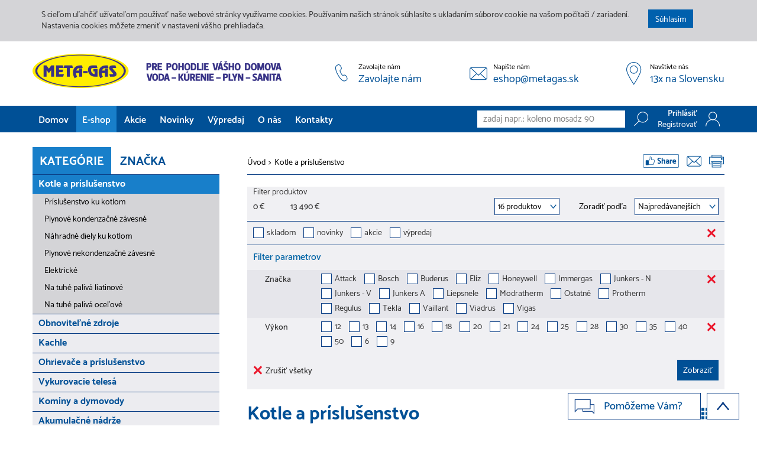

--- FILE ---
content_type: text/html;charset=UTF-8
request_url: https://eshop.metagas.sk/kategoria/kotle-a-prislusenstvo-92514?manufacturer=80650139
body_size: 14492
content:
<!DOCTYPE html>
<html lang="sk" xmlns="http://www.w3.org/1999/xhtml">
    <head>
        <meta charset="UTF-8"/>
        <title>Kotle a príslušenstvo</title>
        
        <meta name="_csrf" content="I5JUlWhmsCrHWnXJQOyLJp7j_ucvykJZkTt_O2GMgtBZg9n9EKNhoQtf0UnqP0evd8G_H6-F094Y_nJ0qVhNXVG4tec9tO_K"/>
        <meta name="_csrf_header" content="X-CSRF-TOKEN"/>
        <meta name="viewport" content="width=device-width, initial-scale=1.0"/>
        <meta http-equiv="Content-Language" content="sk"/>
        <meta http-equiv="Accept-Language" content="sk"/>
        <link rel="preload" as="style" href="/css/main.min.css"/>
        <link rel="preload" as="style" href="/css/mainEx.min.css"/>
        <link rel="preload" as="style" href="https://images.metagas.sk/css/custom.css?v=1642100148000"/>
        <meta property="og:title" content="Kotle a príslušenstvo" />
        
        <meta property="og:image" content="https://eshop.metagas.sk/img/og-logo-metagas.jpg"/>
        <meta property="og:image:alt" content="Metagas"/>
        <meta property="og:url" content="https://eshop.metagas.sk/kategoria/kotle-a-prislusenstvo-92514"/>
        <meta property="og:site_name" content="Metagas.sk" />
        <meta property="og:locale" content="sk"/>
        <meta property="og:type" content="website"/>
        <meta name="robots" content="index,follow"/>
        <link rel="shortcut icon" type="image/x-icon" href="/img/favicon.ico">
            <link rel="manifest" href="/img/site.webmanifest"/>
            <meta name="msapplication-TileColor" content="#ffffff"/>
            <meta name="theme-color" content="#ffffff"/>
            <link rel="stylesheet" href="/css/main.min.css"/>
            <link rel="stylesheet" href="/css/mainEx.min.css"/>
            <link rel="stylesheet" href="https://images.metagas.sk/css/custom.css?v=1642100148000"/>
            <link rel="stylesheet" href="/css/font-awesome/css/font-awesome.min.css"/>
            <link rel="stylesheet" href="https://code.jquery.com/ui/1.12.1/themes/base/jquery-ui.css">
                

                <script type="text/javascript" src="https://www.google.com/recaptcha/api.js"></script>
                
                    <!-- Google Tag Manager -->
<script>(function (w, d, s, l, i) {
        w[l] = w[l] || [];
        w[l].push({'gtm.start': new Date().getTime(), event: 'gtm.js'});
        var f = d.getElementsByTagName(s)[0], j = d.createElement(s), dl = l != 'dataLayer' ? '&l=' + l : '';
        j.async = true;
        j.src = 'https://www.googletagmanager.com/gtm.js?id=' + i + dl;
        f.parentNode.insertBefore(j, f);
    })(window, document, 'script', 'dataLayer', 'GTM-NMLJ5SNV');</script>
<!-- End Google Tag Manager -->
<!-- Meta Pixel Code -->
<script>
!function(f,b,e,v,n,t,s)
{if(f.fbq)return;n=f.fbq=function(){n.callMethod?
n.callMethod.apply(n,arguments):n.queue.push(arguments)};
if(!f._fbq)f._fbq=n;n.push=n;n.loaded=!0;n.version='2.0';
n.queue=[];t=b.createElement(e);t.async=!0;
t.src=v;s=b.getElementsByTagName(e)[0];
s.parentNode.insertBefore(t,s)}(window, document,'script',
'https://connect.facebook.net/en_US/fbevents.js');
fbq('init', '1148038090247138');
    fbq('track', 'PageView');
</script>
<noscript><img height="1" width="1" style="display:none" src="https://www.facebook.com/tr?id=1148038090247138&amp;ev=PageView&amp;noscript=1"/></noscript>
<!-- End Meta Pixel Code -->



                    <script src="/js/jquery.js"></script>
                    </head>
                    
                    <body>
                        <!-- Google Tag Manager (noscript) -->
                        <noscript><iframe src="https://www.googletagmanager.com/ns.html?id=GTM-NMLJ5SNV" height="0" width="0" style="display:none;visibility:hidden"></iframe></noscript>
                        <!-- End Google Tag Manager (noscript) -->

                        <div id="fb-root"></div>

                        <div id="preloader-content" style="display: none;">

                            <div class="loader">
                                <div class="la-ball-scale-multiple la-3x">
                                    <div></div>
                                    <div></div>
                                    <div></div>
                                </div>
                            </div>

                        </div>
                        <div class="preloader-content-small">
                        </div>
                        <div class="cc_banner_metagas active">
                            <div class="container">
                                <table>
                                    <tbody>
                                        <tr>
                                            <td width="90%">
                                                <p class="cc_message_metagas">S cieľom uľahčiť užívateľom používať naše webové stránky využívame cookies. Používaním našich stránok súhlasíte s ukladaním súborov cookie na vašom počítači / zariadení. Nastavenia cookies môžete zmeniť v nastavení vášho prehliadača.</p>
                                            </td>
                                            <td width="10%">
                                                <a href="" id="cookiesBarButton" class="cc_btn_accept_all">Súhlasím</a>
                                            </td>
                                        </tr>
                                    </tbody>
                                </table>
                            </div>
                        </div>

                        <header>
                            <div class="top-header">
                                <div class="container">
                                    <div class="row">
                                        <div class="top-header-block" id="headerContainer">
<h1 class="logo-block top-header-item"><a href="https://www.metagas.sk" class="logo" title="meta-gas"> <img src="/img/logo.png" alt="" title="" class="hidden-xs" /> <img src="/img/logo-footer.png" alt="" title="" class="visible-xs" /> </a></h1>
<div class="top-header-item"><a href="https://www.metagas.sk/kontakty/" class="phone-img"><img src="/img/phone.png" alt="" /></a> <span class="hidden-xs hidden-sm">Zavolajte nám</span> <a href="https://www.metagas.sk/kontakty/" class="hidden-xs hidden-sm text">Zavolajte nám</a></div>
<div class="top-header-item"><a href="mailto:eshop@metagas.sk" class="email-img"><img src="/img/email.png" alt="" /></a> <span class="hidden-xs hidden-sm">Napíšte nám</span> <a href="mailto:eshop@metagas.sk" class="hidden-xs hidden-sm text">eshop@metagas.sk</a></div>
<div class="top-header-item"><a href="https://www.metagas.sk/kontakty/" class="pin-img"><img src="/img/pin.png" alt="" /></a> <span class="hidden-xs hidden-sm">Navštívte nás</span> <a href="https://www.metagas.sk/kontakty/" class="hidden-xs hidden-sm text">13x na Slovensku</a></div>
</div>
                                    </div>
                                </div>
                            </div>



                            <div class="header hidden-xs hidden-sm">
                                <div class="container">
                                    <div class="row">
                                        <ul class="main-menu">
                                            <li class="js-slide-block">
                                                <a class="js-slide-block" href="https://www.metagas.sk/">Domov</a>
                                            </li>
                                            <li class="js-slide-block">
                                                <a class="active js-slide-block" href="/">E-shop</a>
                                            </li>

                                            <li class="js-slide-block">
                                                <a class="" href="/akcie">Akcie</a>
                                            </li>

                                            <li class="js-slide-block">
                                                <a class="" href="/novinky">Novinky</a>
                                            </li>
                                            <li class="js-slide-block">
                                                <a class="" href="/vypredaj">Výpredaj</a>
                                            </li>

                                            <li class="js-slide-block">
                                                <a href="https://www.metagas.sk/o-nas/" id="aboutUs">O nás</a>
                                                <ul class="js-slide" style="height: 210px;">
                                                    <li><a href="https://www.metagas.sk/aktuality/" target="_self">Aktuality</a></li>
                                                    <li><a href="https://www.metagas.sk/sluzby/" target="_self">Služby</a></li>
                                                    <li><a href="https://www.metagas.sk/kontakty/" target="_self">Predajne</a></li>
                                                    <li><a href="https://www.metagas.sk/galeria/" target="_self">Galéria</a></li>
                                                </ul>
                                            </li>
                                            <li class="js-slide-block"><a href="https://www.metagas.sk/kontakty/">Kontakty</a></li>
                                        </ul>


                                        

                                        <div class="header-item js-slide-block">
                                            <div class="header-item-text">
                                                <span class="semibold">Prihlásiť</span>
                                                <span>Registrovať</span>
                                            </div>
                                            <div class="header-item-icon">
                                                <a href="#">
                                                    <div><div><img alt="" src="/img/profile.png"></div></div>
                                                </a>
                                                <div class="js-slide" style="height: 70px;">
                                                    <div><a href="/login">Prihlásiť</a></div>
                                                    <div><a href="/login">Registrovať</a></div>
                                                </div>
                                            </div>
                                        </div>



                                        <div class="header-item js-slide-block js-cart-mouse-click" id="header-cart-box">
                                        </div>

                                        <div class="header-item js-slide-block js-search">
                                        <form class="js-search" method="post" novalidate="novalidate">
                                            <input id="searchText" class="js-search metagas_popup" name="searchText" placeholder="zadaj napr.: koleno mosadz 90" type="text" autocomplete="off" value=""/>
                                            <input class="js-search" type="submit" value="Submit Query"/>
                                            <div id="autocomplete-dropdown"></div>
                                        </form>
                                        </div>

                                    </div>
                                </div>
                            </div>
                            <div class="metagas_simple">

                            </div>
                            <div class="header visible-xs visible-sm header-mobile">
                                <div class="container">
                                    <div class="row">
                                        <div class="relative">
                                            <ul class="main-menu">
                                                <li class="col-xs-3">
                                                    <a href="/active" class="hamburger mobile-submenu-link"><span></span><span></span><span></span></a>
                                                </li>
                                                <li class="col-xs-3">
                                                    <a href="/" class="mobile-search-link"><img src="/img/search.png" alt=""></a>
                                                </li>
                                                <li class="col-xs-3">
                                                    <a href="/Basket"><img src="/img/cart.png" alt=""></a>
                                                </li>
                                                <li class="col-xs-3">
                                                    <a href="/" class="mobile-profil-link"><img src="/img/profile.png" alt=""></a>
                                                </li>
                                            </ul>
                                            <ul class="mobile-submenu-block" style="max-height: 50vh; overflow:auto;">

                                                <li>
                                                    <a href="/Home/Page/40533305" id="aboutUsMobile">O nás</a>
                                                    <ul class="mobile-main-menu-items">
                                                        <li><a href="https://www.metagas.sk/aktuality/" target="_self">Aktuality</a></li>
                                                        <li><a href="https://www.metagas.sk/sluzby/" target="_self">Služby</a></li>
                                                        <li><a href="https://www.metagas.sk/kontakty/" target="_self">Predajne</a></li>
                                                        <li><a href="https://www.metagas.sk/galeria/" target="_self">Galéria</a></li>
                                                    </ul>
                                                </li>
                                                <li><a href="/Home/Page/39985586">Kontakty</a></li>
                                                <li class="category-link"><a href="/obnovitelne-zdroje-92606">Obnoviteľné zdroje</a></li>
                                                <li class="category-link"><a class="" href="/kategoria/kotle-a-prislusenstvo-92514">Kotle a príslušenstvo</a></li>
                                                <li class="category-link"><a class="" href="/kategoria/obnovitelne-zdroje-92606">Obnoviteľné zdroje</a></li>
                                                <li class="category-link"><a class="" href="/kategoria/kachle-92648">Kachle</a></li>
                                                <li class="category-link"><a class="" href="/kategoria/ohrievace-a-prislusenstvo-92720">Ohrievače a príslušenstvo</a></li>
                                                <li class="category-link"><a class="" href="/kategoria/vykurovacie-telesa-92780">Vykurovacie telesá</a></li>
                                                <li class="category-link"><a class="" href="/kategoria/kominy-a-dymovody-92848">Komíny a dymovody</a></li>
                                                <li class="category-link"><a class="" href="/kategoria/akumulacne-nadrze-92916">Akumulačné nádrže</a></li>
                                                <li class="category-link"><a class="" href="/kategoria/expanzne-nadoby-92954">Expanzné nádoby</a></li>
                                                <li class="category-link"><a class="" href="/kategoria/rozdelovace-a-prislusenstvo-92972">Rozdelovače a príslušenstvo</a></li>
                                                <li class="category-link"><a class="" href="/kategoria/cerpacia-technika-92992">Čerpacia technika</a></li>
                                                <li class="category-link"><a class="" href="/kategoria/chemia-pre-vykurovanie-93028">Chémia pre vykurovanie</a></li>
                                                <li class="category-link"><a class="" href="/kategoria/tlakove-rury-93034">Tlakové rúry</a></li>
                                                <li class="category-link"><a class="" href="/kategoria/tvarovky-a-fitingy-pre-tlakove-rozvod-93088">Tvarovky a fitingy pre tlakove rozvod</a></li>
                                                <li class="category-link"><a class="" href="/kategoria/zavesna-technika-93174">Závesná technika</a></li>
                                                <li class="category-link"><a class="" href="/kategoria/kanalizacia-93216">Kanalizácia</a></li>
                                                <li class="category-link"><a class="" href="/kategoria/kanalizacne-poklopy-a-mreze-93338">Kanalizačné poklopy a mreže</a></li>
                                                <li class="category-link"><a class="" href="/kategoria/meracia-a-regulacna-technika-93354">Meracia a regulačná technika</a></li>
                                                <li class="category-link"><a class="" href="/kategoria/pripojovacie-armatury-armatury-k-rad-93434">Pripojovacie armatúry (armatúry k rad</a></li>
                                                <li class="category-link"><a class="" href="/kategoria/bezpecnostne-armatury-93490">Bezpečnostné armatúry</a></li>
                                                <li class="category-link"><a class="" href="/kategoria/priemyselne-armatury-93496">Priemyselné armatúry</a></li>
                                                <li class="category-link"><a class="" href="/kategoria/armatury-ventily-93514">Armatúry - ventily</a></li>
                                                <li class="category-link"><a class="" href="/kategoria/protipoziarna-technika-93542">Protipožiarna technika</a></li>
                                                <li class="category-link"><a class="" href="/kategoria/izolacie-tesnenia-silikony-pajky-93560">Izolácie, tesnenia, silikóny, pájky</a></li>
                                                <li class="category-link"><a class="" href="/kategoria/podomietkove-systemy-93618">Podomietkové systémy</a></li>
                                                <li class="category-link"><a class="" href="/kategoria/ostatny-instalacny-material-a-naradie-93636">Ostatný inštalačný materiál a náradie</a></li>
                                                <li class="category-link"><a class="" href="/kategoria/vetranie-93682">Vetranie</a></li>
                                                <li class="category-link"><a class="" href="/kategoria/sanitarna-keramika-93706">Sanitárna keramika</a></li>
                                                <li class="category-link"><a class="" href="/kategoria/wc-sedatka-93740">WC sedátka</a></li>
                                                <li class="category-link"><a class="" href="/kategoria/vodovodne-baterie-93746">Vodovodné batérie</a></li>
                                                <li class="category-link"><a class="" href="/kategoria/sprchy-sety-a-panely-93874">Sprchy, sety a panely</a></li>
                                                <li class="category-link"><a class="" href="/kategoria/vane-93804">Vane</a></li>
                                                <li class="category-link"><a class="" href="/kategoria/sprchovacie-kuty-a-vanicky-masazne-a-93836">Sprchovacie kuty a vaničky, masažne a</a></li>
                                                <li class="category-link"><a class="" href="/kategoria/nabytok-93786">Nábytok</a></li>
                                                <li class="category-link"><a class="" href="/kategoria/kupelnove-doplnky-93904">Kúpelnové doplnky</a></li>
                                                <li class="category-link"><a class="" href="/kategoria/elektricke-zariadenia-a-prislusenstvo-93910">Elektrické zariadenia a príslušenstvo</a></li>
                                                <li class="category-link"><a class="" href="/kategoria/kuchynske-drezy-93898">Kuchynské drezy</a></li>
                                                <li class="category-link"><a class="" href="/kategoria/sanitarna-chemia-93942">Sanitárna chémia</a></li>
                                                <li class="category-link"><a class="" href="/vypredaj">Výpredaj</a></li>

                                            </ul>

                                            <div class="header-item mobile-search-block">
                                                <form class="js-search" method="post" novalidate="novalidate">
                                                    <input id="searchTextMobile" class="js-search metagas_popup" name="searchTextMobile" placeholder="zadaj napr.: koleno mosadz 90" type="text" value="">
                                                        <input class="js-search" type="submit" value="Submit Query"/>
                                                            <div id="autocomplete-dropdown-mobile"></div>
                                                            </form>
                                                            </div>
                                                            
                                                            <ul class="mobile-profil-block">
                                                                <li><a href="/login">Prihlásiť</a></li>
                                                                <li><a href="/login">Registrovať</a></li>
                                                            </ul>

                                                            </div>
                                                            </div>
                                                            </div>
                                                            </div>

                                                            
                                                            <div class="container relative">
                                                            </div>

                                                            </header>
<div class="main-data-container">
    <div class="category-page">
        <div class="container">
            <div class="row">
                <div class="sidebar hidden-xs hidden-sm">
                    

<div class="sidebar-cat-block">
    <div class="sidebar-cat-title">
        <a class="active" id="sidebar-cat-link1" href="#" onclick="setFullTreeTab(0)">KATEGÓRIE</a>
        <a id="sidebar-cat-link2" href="#" onclick="setFullTreeTab(1)">ZNAČKA</a>
    </div>

    <div class="sidebar-cat-item active" id="sidebar-cat-item1" style="display: block">
        <ul>
            <li class="leftMenu active">
                <a class="leftMenu active" href="/kategoria/kotle-a-prislusenstvo-92514">Kotle a príslušenstvo</a>
                <ul style="display: block;">
                    <li>
                        <a class="leftMenu" href="/kategoria/kotle-a-prislusenstvo/prislusenstvo-ku-kotlom-92586">Príslušenstvo ku kotlom</a>
                        
                    </li>
                    <li>
                        <a class="leftMenu" href="/kategoria/kotle-a-prislusenstvo/plynove-kondenzacne-zavesne-92522">Plynové kondenzačné závesné</a>
                        
                    </li>
                    <li>
                        <a class="leftMenu" href="/kategoria/kotle-a-prislusenstvo/nahradne-diely-ku-kotlom-92602">Náhradné diely ku kotlom</a>
                        
                    </li>
                    <li>
                        <a class="leftMenu" href="/kategoria/kotle-a-prislusenstvo/plynove-nekondenzacne-zavesne-92538">Plynové nekondenzačné závesné</a>
                        
                    </li>
                    <li>
                        <a class="leftMenu" href="/kategoria/kotle-a-prislusenstvo/elektricke-92556">Elektrické</a>
                        
                    </li>
                    <li>
                        <a class="leftMenu" href="/kategoria/kotle-a-prislusenstvo/na-tuhe-paliva-liatinove-92562">Na tuhé palivá liatinové</a>
                        
                    </li>
                    <li>
                        <a class="leftMenu" href="/kategoria/kotle-a-prislusenstvo/na-tuhe-paliva-ocelove-92572">Na tuhé palivá oceľové</a>
                        
                    </li>
                </ul>
            </li>
            <li class="leftMenu">
                <a class="leftMenu" href="/kategoria/obnovitelne-zdroje-92606">Obnoviteľné zdroje</a>
                
            </li>
            <li class="leftMenu">
                <a class="leftMenu" href="/kategoria/kachle-92648">Kachle</a>
                
            </li>
            <li class="leftMenu">
                <a class="leftMenu" href="/kategoria/ohrievace-a-prislusenstvo-92720">Ohrievače a príslušenstvo</a>
                
            </li>
            <li class="leftMenu">
                <a class="leftMenu" href="/kategoria/vykurovacie-telesa-92780">Vykurovacie telesá</a>
                
            </li>
            <li class="leftMenu">
                <a class="leftMenu" href="/kategoria/kominy-a-dymovody-92848">Komíny a dymovody</a>
                
            </li>
            <li class="leftMenu">
                <a class="leftMenu" href="/kategoria/akumulacne-nadrze-92916">Akumulačné nádrže</a>
                
            </li>
            <li class="leftMenu">
                <a class="leftMenu" href="/kategoria/expanzne-nadoby-92954">Expanzné nádoby</a>
                
            </li>
            <li class="leftMenu">
                <a class="leftMenu" href="/kategoria/rozdelovace-a-prislusenstvo-92972">Rozdelovače a príslušenstvo</a>
                
            </li>
            <li class="leftMenu">
                <a class="leftMenu" href="/kategoria/cerpacia-technika-92992">Čerpacia technika</a>
                
            </li>
            <li class="leftMenu">
                <a class="leftMenu" href="/kategoria/chemia-pre-vykurovanie-93028">Chémia pre vykurovanie</a>
                
            </li>
            <li class="leftMenu">
                <a class="leftMenu" href="/kategoria/tlakove-rury-93034">Tlakové rúry</a>
                
            </li>
            <li class="leftMenu">
                <a class="leftMenu" href="/kategoria/tvarovky-a-fitingy-pre-tlakove-rozvod-93088">Tvarovky a fitingy pre tlakove rozvod</a>
                
            </li>
            <li class="leftMenu">
                <a class="leftMenu" href="/kategoria/zavesna-technika-93174">Závesná technika</a>
                
            </li>
            <li class="leftMenu">
                <a class="leftMenu" href="/kategoria/kanalizacia-93216">Kanalizácia</a>
                
            </li>
            <li class="leftMenu">
                <a class="leftMenu" href="/kategoria/kanalizacne-poklopy-a-mreze-93338">Kanalizačné poklopy a mreže</a>
                
            </li>
            <li class="leftMenu">
                <a class="leftMenu" href="/kategoria/meracia-a-regulacna-technika-93354">Meracia a regulačná technika</a>
                
            </li>
            <li class="leftMenu">
                <a class="leftMenu" href="/kategoria/pripojovacie-armatury-armatury-k-rad-93434">Pripojovacie armatúry (armatúry k rad</a>
                
            </li>
            <li class="leftMenu">
                <a class="leftMenu" href="/kategoria/bezpecnostne-armatury-93490">Bezpečnostné armatúry</a>
                
            </li>
            <li class="leftMenu">
                <a class="leftMenu" href="/kategoria/priemyselne-armatury-93496">Priemyselné armatúry</a>
                
            </li>
            <li class="leftMenu">
                <a class="leftMenu" href="/kategoria/armatury-ventily-93514">Armatúry - ventily</a>
                
            </li>
            <li class="leftMenu">
                <a class="leftMenu" href="/kategoria/protipoziarna-technika-93542">Protipožiarna technika</a>
                
            </li>
            <li class="leftMenu">
                <a class="leftMenu" href="/kategoria/izolacie-tesnenia-silikony-pajky-93560">Izolácie, tesnenia, silikóny, pájky</a>
                
            </li>
            <li class="leftMenu">
                <a class="leftMenu" href="/kategoria/podomietkove-systemy-93618">Podomietkové systémy</a>
                
            </li>
            <li class="leftMenu">
                <a class="leftMenu" href="/kategoria/ostatny-instalacny-material-a-naradie-93636">Ostatný inštalačný materiál a náradie</a>
                
            </li>
            <li class="leftMenu">
                <a class="leftMenu" href="/kategoria/vetranie-93682">Vetranie</a>
                
            </li>
            <li class="leftMenu">
                <a class="leftMenu" href="/kategoria/sanitarna-keramika-93706">Sanitárna keramika</a>
                
            </li>
            <li class="leftMenu">
                <a class="leftMenu" href="/kategoria/wc-sedatka-93740">WC sedátka</a>
                
            </li>
            <li class="leftMenu">
                <a class="leftMenu" href="/kategoria/vodovodne-baterie-93746">Vodovodné batérie</a>
                
            </li>
            <li class="leftMenu">
                <a class="leftMenu" href="/kategoria/sprchy-sety-a-panely-93874">Sprchy, sety a panely</a>
                
            </li>
            <li class="leftMenu">
                <a class="leftMenu" href="/kategoria/vane-93804">Vane</a>
                
            </li>
            <li class="leftMenu">
                <a class="leftMenu" href="/kategoria/sprchovacie-kuty-a-vanicky-masazne-a-93836">Sprchovacie kuty a vaničky, masažne a</a>
                
            </li>
            <li class="leftMenu">
                <a class="leftMenu" href="/kategoria/nabytok-93786">Nábytok</a>
                
            </li>
            <li class="leftMenu">
                <a class="leftMenu" href="/kategoria/kupelnove-doplnky-93904">Kúpelnové doplnky</a>
                
            </li>
            <li class="leftMenu">
                <a class="leftMenu" href="/kategoria/elektricke-zariadenia-a-prislusenstvo-93910">Elektrické zariadenia a príslušenstvo</a>
                
            </li>
            <li class="leftMenu">
                <a class="leftMenu" href="/kategoria/kuchynske-drezy-93898">Kuchynské drezy</a>
                
            </li>
            <li class="leftMenu">
                <a class="leftMenu" href="/kategoria/sanitarna-chemia-93942">Sanitárna chémia</a>
                
            </li>
        </ul>
    </div>
    <div class="sidebar-cat-item " id="sidebar-cat-item2" style="display: none">
        <ul>
            <li class="leftMenu">
                <a class="leftMenu" href="#" id="manufacturer-80650132">Protherm</a>
                <ul style="display: none" id="manufacturerMenu-80650132">
                    <li>
                        <a class="leftMenu" href="/kategoria/chemia-pre-vykurovanie-93028?manufacturer=80650132">Chémia pre vykurovanie</a>
                        
                    </li>
                    <li>
                        <a class="leftMenu" href="/kategoria/obnovitelne-zdroje-92606?manufacturer=80650132">Obnoviteľné zdroje</a>
                        
                    </li>
                    <li>
                        <a class="leftMenu" href="/kategoria/ohrievace-a-prislusenstvo-92720?manufacturer=80650132">Ohrievače a príslušenstvo</a>
                        
                    </li>
                    <li>
                        <a class="leftMenu" href="/kategoria/kominy-a-dymovody-92848?manufacturer=80650132">Komíny a dymovody</a>
                        
                    </li>
                    <li>
                        <a class="leftMenu" href="/kategoria/meracia-a-regulacna-technika-93354?manufacturer=80650132">Meracia a regulačná technika</a>
                        
                    </li>
                    <li>
                        <a class="leftMenu" href="/kategoria/expanzne-nadoby-92954?manufacturer=80650132">Expanzné nádoby</a>
                        
                    </li>
                    <li class="active">
                        <a class="leftMenu active" href="/kategoria/kotle-a-prislusenstvo-92514?manufacturer=80650132">Kotle a príslušenstvo</a>
                        <ul style="display: block;">
                            <li class="leftMenu">
                                <a class="leftMenu " href="/kategoria/kotle-a-prislusenstvo/prislusenstvo-ku-kotlom-92586?manufacturer=80650132">Príslušenstvo ku kotlom</a>
                                
                            </li>
                            <li class="leftMenu">
                                <a class="leftMenu " href="/kategoria/kotle-a-prislusenstvo/plynove-kondenzacne-zavesne-92522?manufacturer=80650132">Plynové kondenzačné závesné</a>
                                
                            </li>
                            <li class="leftMenu">
                                <a class="leftMenu " href="/kategoria/kotle-a-prislusenstvo/nahradne-diely-ku-kotlom-92602?manufacturer=80650132">Náhradné diely ku kotlom</a>
                                
                            </li>
                            <li class="leftMenu">
                                <a class="leftMenu " href="/kategoria/kotle-a-prislusenstvo/plynove-nekondenzacne-zavesne-92538?manufacturer=80650132">Plynové nekondenzačné závesné</a>
                                
                            </li>
                            <li class="leftMenu">
                                <a class="leftMenu " href="/kategoria/kotle-a-prislusenstvo/elektricke-92556?manufacturer=80650132">Elektrické</a>
                                
                            </li>
                            <li class="leftMenu">
                                <a class="leftMenu " href="/kategoria/kotle-a-prislusenstvo/na-tuhe-paliva-liatinove-92562?manufacturer=80650132">Na tuhé palivá liatinové</a>
                                
                            </li>
                        </ul>
                    </li>
                </ul>
            </li>
            <li class="leftMenu">
                <a class="leftMenu" href="#" id="manufacturer-80650128">Vaillant</a>
                <ul style="display: none" id="manufacturerMenu-80650128">
                    <li>
                        <a class="leftMenu" href="/kategoria/obnovitelne-zdroje-92606?manufacturer=80650128">Obnoviteľné zdroje</a>
                        
                    </li>
                    <li>
                        <a class="leftMenu" href="/kategoria/ohrievace-a-prislusenstvo-92720?manufacturer=80650128">Ohrievače a príslušenstvo</a>
                        
                    </li>
                    <li class="active">
                        <a class="leftMenu active" href="/kategoria/kotle-a-prislusenstvo-92514?manufacturer=80650128">Kotle a príslušenstvo</a>
                        <ul style="display: block;">
                            <li class="leftMenu">
                                <a class="leftMenu " href="/kategoria/kotle-a-prislusenstvo/prislusenstvo-ku-kotlom-92586?manufacturer=80650128">Príslušenstvo ku kotlom</a>
                                
                            </li>
                            <li class="leftMenu">
                                <a class="leftMenu " href="/kategoria/kotle-a-prislusenstvo/plynove-kondenzacne-zavesne-92522?manufacturer=80650128">Plynové kondenzačné závesné</a>
                                
                            </li>
                            <li class="leftMenu">
                                <a class="leftMenu " href="/kategoria/kotle-a-prislusenstvo/plynove-nekondenzacne-zavesne-92538?manufacturer=80650128">Plynové nekondenzačné závesné</a>
                                
                            </li>
                            <li class="leftMenu">
                                <a class="leftMenu " href="/kategoria/kotle-a-prislusenstvo/elektricke-92556?manufacturer=80650128">Elektrické</a>
                                
                            </li>
                        </ul>
                    </li>
                    <li>
                        <a class="leftMenu" href="/kategoria/meracia-a-regulacna-technika-93354?manufacturer=80650128">Meracia a regulačná technika</a>
                        
                    </li>
                    <li>
                        <a class="leftMenu" href="/kategoria/kominy-a-dymovody-92848?manufacturer=80650128">Komíny a dymovody</a>
                        
                    </li>
                    <li>
                        <a class="leftMenu" href="/kategoria/vykurovacie-telesa-92780?manufacturer=80650128">Vykurovacie telesá</a>
                        
                    </li>
                    <li>
                        <a class="leftMenu" href="/kategoria/expanzne-nadoby-92954?manufacturer=80650128">Expanzné nádoby</a>
                        
                    </li>
                </ul>
            </li>
            <li class="leftMenu">
                <a class="leftMenu" href="#" id="manufacturer-80650188">Henco</a>
                <ul style="display: none" id="manufacturerMenu-80650188">
                    <li>
                        <a class="leftMenu" href="/kategoria/izolacie-tesnenia-silikony-pajky-93560?manufacturer=80650188">Izolácie, tesnenia, silikóny, pájky</a>
                        
                    </li>
                    <li>
                        <a class="leftMenu" href="/kategoria/meracia-a-regulacna-technika-93354?manufacturer=80650188">Meracia a regulačná technika</a>
                        
                    </li>
                    <li>
                        <a class="leftMenu" href="/kategoria/rozdelovace-a-prislusenstvo-92972?manufacturer=80650188">Rozdelovače a príslušenstvo</a>
                        
                    </li>
                    <li>
                        <a class="leftMenu" href="/kategoria/pripojovacie-armatury-armatury-k-rad-93434?manufacturer=80650188">Pripojovacie armatúry (armatúry k rad</a>
                        
                    </li>
                    <li>
                        <a class="leftMenu" href="/kategoria/ostatny-instalacny-material-a-naradie-93636?manufacturer=80650188">Ostatný inštalačný materiál a náradie</a>
                        
                    </li>
                    <li>
                        <a class="leftMenu" href="/kategoria/tvarovky-a-fitingy-pre-tlakove-rozvod-93088?manufacturer=80650188">Tvarovky a fitingy pre tlakove rozvod</a>
                        
                    </li>
                    <li>
                        <a class="leftMenu" href="/kategoria/tlakove-rury-93034?manufacturer=80650188">Tlakové rúry</a>
                        
                    </li>
                    <li>
                        <a class="leftMenu" href="/kategoria/cerpacia-technika-92992?manufacturer=80650188">Čerpacia technika</a>
                        
                    </li>
                </ul>
            </li>
            <li class="leftMenu">
                <a class="leftMenu" href="#" id="manufacturer-80650176">Sanica</a>
                <ul style="display: none" id="manufacturerMenu-80650176">
                    <li>
                        <a class="leftMenu" href="/kategoria/podomietkove-systemy-93618?manufacturer=80650176">Podomietkové systémy</a>
                        
                    </li>
                    <li>
                        <a class="leftMenu" href="/kategoria/vane-93804?manufacturer=80650176">Vane</a>
                        
                    </li>
                    <li>
                        <a class="leftMenu" href="/kategoria/ostatny-instalacny-material-a-naradie-93636?manufacturer=80650176">Ostatný inštalačný materiál a náradie</a>
                        
                    </li>
                    <li>
                        <a class="leftMenu" href="/kategoria/vykurovacie-telesa-92780?manufacturer=80650176">Vykurovacie telesá</a>
                        
                    </li>
                    <li>
                        <a class="leftMenu" href="/kategoria/kupelnove-doplnky-93904?manufacturer=80650176">Kúpelnové doplnky</a>
                        
                    </li>
                    <li>
                        <a class="leftMenu" href="/kategoria/sprchovacie-kuty-a-vanicky-masazne-a-93836?manufacturer=80650176">Sprchovacie kuty a vaničky, masažne a</a>
                        
                    </li>
                    <li>
                        <a class="leftMenu" href="/kategoria/pripojovacie-armatury-armatury-k-rad-93434?manufacturer=80650176">Pripojovacie armatúry (armatúry k rad</a>
                        
                    </li>
                </ul>
            </li>
            <li class="leftMenu">
                <a class="leftMenu" href="#" id="manufacturer-80650138">Junkers - V</a>
                <ul style="display: none" id="manufacturerMenu-80650138">
                    <li class="active">
                        <a class="leftMenu active" href="/kategoria/kotle-a-prislusenstvo-92514?manufacturer=80650138">Kotle a príslušenstvo</a>
                        <ul style="display: block;">
                            <li class="leftMenu">
                                <a class="leftMenu " href="/kategoria/kotle-a-prislusenstvo/prislusenstvo-ku-kotlom-92586?manufacturer=80650138">Príslušenstvo ku kotlom</a>
                                
                            </li>
                            <li class="leftMenu">
                                <a class="leftMenu " href="/kategoria/kotle-a-prislusenstvo/plynove-kondenzacne-zavesne-92522?manufacturer=80650138">Plynové kondenzačné závesné</a>
                                
                            </li>
                        </ul>
                    </li>
                    <li>
                        <a class="leftMenu" href="/kategoria/kominy-a-dymovody-92848?manufacturer=80650138">Komíny a dymovody</a>
                        
                    </li>
                    <li>
                        <a class="leftMenu" href="/kategoria/meracia-a-regulacna-technika-93354?manufacturer=80650138">Meracia a regulačná technika</a>
                        
                    </li>
                </ul>
            </li>
            <li class="leftMenu">
                <a class="leftMenu" href="#" id="manufacturer-80650139">Junkers - N</a>
                <ul style="display: none" id="manufacturerMenu-80650139">
                    <li class="active">
                        <a class="leftMenu active" href="/kategoria/kotle-a-prislusenstvo-92514?manufacturer=80650139">Kotle a príslušenstvo</a>
                        <ul style="display: block;">
                            <li class="leftMenu">
                                <a class="leftMenu " href="/kategoria/kotle-a-prislusenstvo/prislusenstvo-ku-kotlom-92586?manufacturer=80650139">Príslušenstvo ku kotlom</a>
                                
                            </li>
                            <li class="leftMenu">
                                <a class="leftMenu " href="/kategoria/kotle-a-prislusenstvo/plynove-kondenzacne-zavesne-92522?manufacturer=80650139">Plynové kondenzačné závesné</a>
                                
                            </li>
                        </ul>
                    </li>
                    <li>
                        <a class="leftMenu" href="/kategoria/kominy-a-dymovody-92848?manufacturer=80650139">Komíny a dymovody</a>
                        
                    </li>
                </ul>
            </li>
            <li class="leftMenu">
                <a class="leftMenu" href="#" id="manufacturer-80650043">Bosch</a>
                <ul style="display: none" id="manufacturerMenu-80650043">
                    <li>
                        <a class="leftMenu" href="/kategoria/chemia-pre-vykurovanie-93028?manufacturer=80650043">Chémia pre vykurovanie</a>
                        
                    </li>
                    <li>
                        <a class="leftMenu" href="/kategoria/kominy-a-dymovody-92848?manufacturer=80650043">Komíny a dymovody</a>
                        
                    </li>
                    <li>
                        <a class="leftMenu" href="/kategoria/meracia-a-regulacna-technika-93354?manufacturer=80650043">Meracia a regulačná technika</a>
                        
                    </li>
                    <li class="active">
                        <a class="leftMenu active" href="/kategoria/kotle-a-prislusenstvo-92514?manufacturer=80650043">Kotle a príslušenstvo</a>
                        <ul style="display: block;">
                            <li class="leftMenu">
                                <a class="leftMenu " href="/kategoria/kotle-a-prislusenstvo/prislusenstvo-ku-kotlom-92586?manufacturer=80650043">Príslušenstvo ku kotlom</a>
                                
                            </li>
                            <li class="leftMenu">
                                <a class="leftMenu " href="/kategoria/kotle-a-prislusenstvo/plynove-kondenzacne-zavesne-92522?manufacturer=80650043">Plynové kondenzačné závesné</a>
                                
                            </li>
                            <li class="leftMenu">
                                <a class="leftMenu " href="/kategoria/kotle-a-prislusenstvo/elektricke-92556?manufacturer=80650043">Elektrické</a>
                                
                            </li>
                        </ul>
                    </li>
                    <li>
                        <a class="leftMenu" href="/kategoria/ohrievace-a-prislusenstvo-92720?manufacturer=80650043">Ohrievače a príslušenstvo</a>
                        
                    </li>
                    <li>
                        <a class="leftMenu" href="/kategoria/obnovitelne-zdroje-92606?manufacturer=80650043">Obnoviteľné zdroje</a>
                        
                    </li>
                </ul>
            </li>
            <li class="leftMenu">
                <a class="leftMenu" href="#" id="manufacturer-80650172">Quantum - N</a>
                <ul style="display: none" id="manufacturerMenu-80650172">
                    <li>
                        <a class="leftMenu" href="/kategoria/chemia-pre-vykurovanie-93028?manufacturer=80650172">Chémia pre vykurovanie</a>
                        
                    </li>
                    <li>
                        <a class="leftMenu" href="/kategoria/ohrievace-a-prislusenstvo-92720?manufacturer=80650172">Ohrievače a príslušenstvo</a>
                        
                    </li>
                </ul>
            </li>
            <li class="leftMenu">
                <a class="leftMenu" href="#" id="manufacturer-80650173">Quantum - V</a>
                <ul style="display: none" id="manufacturerMenu-80650173">
                    <li>
                        <a class="leftMenu" href="/kategoria/ohrievace-a-prislusenstvo-92720?manufacturer=80650173">Ohrievače a príslušenstvo</a>
                        
                    </li>
                </ul>
            </li>
            <li class="leftMenu">
                <a class="leftMenu" href="#" id="manufacturer-80650135">Immergas</a>
                <ul style="display: none" id="manufacturerMenu-80650135">
                    <li>
                        <a class="leftMenu" href="/kategoria/obnovitelne-zdroje-92606?manufacturer=80650135">Obnoviteľné zdroje</a>
                        
                    </li>
                    <li>
                        <a class="leftMenu" href="/kategoria/kominy-a-dymovody-92848?manufacturer=80650135">Komíny a dymovody</a>
                        
                    </li>
                    <li>
                        <a class="leftMenu" href="/kategoria/sprchovacie-kuty-a-vanicky-masazne-a-93836?manufacturer=80650135">Sprchovacie kuty a vaničky, masažne a</a>
                        
                    </li>
                    <li class="active">
                        <a class="leftMenu active" href="/kategoria/kotle-a-prislusenstvo-92514?manufacturer=80650135">Kotle a príslušenstvo</a>
                        <ul style="display: block;">
                            <li class="leftMenu">
                                <a class="leftMenu " href="/kategoria/kotle-a-prislusenstvo/prislusenstvo-ku-kotlom-92586?manufacturer=80650135">Príslušenstvo ku kotlom</a>
                                
                            </li>
                            <li class="leftMenu">
                                <a class="leftMenu " href="/kategoria/kotle-a-prislusenstvo/plynove-kondenzacne-zavesne-92522?manufacturer=80650135">Plynové kondenzačné závesné</a>
                                
                            </li>
                            <li class="leftMenu">
                                <a class="leftMenu " href="/kategoria/kotle-a-prislusenstvo/plynove-nekondenzacne-zavesne-92538?manufacturer=80650135">Plynové nekondenzačné závesné</a>
                                
                            </li>
                        </ul>
                    </li>
                    <li>
                        <a class="leftMenu" href="/kategoria/ohrievace-a-prislusenstvo-92720?manufacturer=80650135">Ohrievače a príslušenstvo</a>
                        
                    </li>
                    <li>
                        <a class="leftMenu" href="/kategoria/meracia-a-regulacna-technika-93354?manufacturer=80650135">Meracia a regulačná technika</a>
                        
                    </li>
                </ul>
            </li>
            <li class="leftMenu">
                <a class="leftMenu" href="#" id="manufacturer-80650146">Regulus</a>
                <ul style="display: none" id="manufacturerMenu-80650146">
                    <li>
                        <a class="leftMenu" href="/kategoria/chemia-pre-vykurovanie-93028?manufacturer=80650146">Chémia pre vykurovanie</a>
                        
                    </li>
                    <li>
                        <a class="leftMenu" href="/kategoria/bezpecnostne-armatury-93490?manufacturer=80650146">Bezpečnostné armatúry</a>
                        
                    </li>
                    <li>
                        <a class="leftMenu" href="/kategoria/obnovitelne-zdroje-92606?manufacturer=80650146">Obnoviteľné zdroje</a>
                        
                    </li>
                    <li>
                        <a class="leftMenu" href="/kategoria/cerpacia-technika-92992?manufacturer=80650146">Čerpacia technika</a>
                        
                    </li>
                    <li>
                        <a class="leftMenu" href="/kategoria/kominy-a-dymovody-92848?manufacturer=80650146">Komíny a dymovody</a>
                        
                    </li>
                    <li>
                        <a class="leftMenu" href="/kategoria/vykurovacie-telesa-92780?manufacturer=80650146">Vykurovacie telesá</a>
                        
                    </li>
                    <li>
                        <a class="leftMenu" href="/kategoria/meracia-a-regulacna-technika-93354?manufacturer=80650146">Meracia a regulačná technika</a>
                        
                    </li>
                    <li>
                        <a class="leftMenu" href="/kategoria/expanzne-nadoby-92954?manufacturer=80650146">Expanzné nádoby</a>
                        
                    </li>
                    <li class="active">
                        <a class="leftMenu active" href="/kategoria/kotle-a-prislusenstvo-92514?manufacturer=80650146">Kotle a príslušenstvo</a>
                        <ul style="display: block;">
                            <li class="leftMenu">
                                <a class="leftMenu " href="/kategoria/kotle-a-prislusenstvo/prislusenstvo-ku-kotlom-92586?manufacturer=80650146">Príslušenstvo ku kotlom</a>
                                
                            </li>
                        </ul>
                    </li>
                    <li>
                        <a class="leftMenu" href="/kategoria/ohrievace-a-prislusenstvo-92720?manufacturer=80650146">Ohrievače a príslušenstvo</a>
                        
                    </li>
                </ul>
            </li>
            <li class="leftMenu">
                <a class="leftMenu" href="#" id="manufacturer-80650149">Dražice</a>
                <ul style="display: none" id="manufacturerMenu-80650149">
                    <li>
                        <a class="leftMenu" href="/kategoria/obnovitelne-zdroje-92606?manufacturer=80650149">Obnoviteľné zdroje</a>
                        
                    </li>
                    <li>
                        <a class="leftMenu" href="/kategoria/akumulacne-nadrze-92916?manufacturer=80650149">Akumulačné nádrže</a>
                        
                    </li>
                    <li>
                        <a class="leftMenu" href="/kategoria/ohrievace-a-prislusenstvo-92720?manufacturer=80650149">Ohrievače a príslušenstvo</a>
                        
                    </li>
                    <li>
                        <a class="leftMenu" href="/kategoria/meracia-a-regulacna-technika-93354?manufacturer=80650149">Meracia a regulačná technika</a>
                        
                    </li>
                </ul>
            </li>
            <li class="leftMenu">
                <a class="leftMenu" href="#" id="manufacturer-80650126">Tekla</a>
                <ul style="display: none" id="manufacturerMenu-80650126">
                    <li class="active">
                        <a class="leftMenu active" href="/kategoria/kotle-a-prislusenstvo-92514?manufacturer=80650126">Kotle a príslušenstvo</a>
                        <ul style="display: block;">
                            <li class="leftMenu">
                                <a class="leftMenu " href="/kategoria/kotle-a-prislusenstvo/prislusenstvo-ku-kotlom-92586?manufacturer=80650126">Príslušenstvo ku kotlom</a>
                                
                            </li>
                            <li class="leftMenu">
                                <a class="leftMenu " href="/kategoria/kotle-a-prislusenstvo/na-tuhe-paliva-liatinove-92562?manufacturer=80650126">Na tuhé palivá liatinové</a>
                                
                            </li>
                            <li class="leftMenu">
                                <a class="leftMenu " href="/kategoria/kotle-a-prislusenstvo/na-tuhe-paliva-ocelove-92572?manufacturer=80650126">Na tuhé palivá oceľové</a>
                                
                            </li>
                        </ul>
                    </li>
                </ul>
            </li>
            <li class="leftMenu">
                <a class="leftMenu" href="#" id="manufacturer-80650160">Fég</a>
                <ul style="display: none" id="manufacturerMenu-80650160">
                    <li>
                        <a class="leftMenu" href="/kategoria/kachle-92648?manufacturer=80650160">Kachle</a>
                        
                    </li>
                </ul>
            </li>
            <li class="leftMenu">
                <a class="leftMenu" href="#" id="manufacturer-80650217">Sanha</a>
                <ul style="display: none" id="manufacturerMenu-80650217">
                    <li>
                        <a class="leftMenu" href="/kategoria/armatury-ventily-93514?manufacturer=80650217">Armatúry - ventily</a>
                        
                    </li>
                    <li>
                        <a class="leftMenu" href="/kategoria/tvarovky-a-fitingy-pre-tlakove-rozvod-93088?manufacturer=80650217">Tvarovky a fitingy pre tlakove rozvod</a>
                        
                    </li>
                    <li>
                        <a class="leftMenu" href="/kategoria/tlakove-rury-93034?manufacturer=80650217">Tlakové rúry</a>
                        
                    </li>
                </ul>
            </li>
            <li class="leftMenu">
                <a class="leftMenu" href="#" id="manufacturer-80650154">Elíz</a>
                <ul style="display: none" id="manufacturerMenu-80650154">
                    <li>
                        <a class="leftMenu" href="/kategoria/ostatny-instalacny-material-a-naradie-93636?manufacturer=80650154">Ostatný inštalačný materiál a náradie</a>
                        
                    </li>
                    <li class="active">
                        <a class="leftMenu active" href="/kategoria/kotle-a-prislusenstvo-92514?manufacturer=80650154">Kotle a príslušenstvo</a>
                        <ul style="display: block;">
                            <li class="leftMenu">
                                <a class="leftMenu " href="/kategoria/kotle-a-prislusenstvo/elektricke-92556?manufacturer=80650154">Elektrické</a>
                                
                            </li>
                        </ul>
                    </li>
                    <li>
                        <a class="leftMenu" href="/kategoria/ohrievace-a-prislusenstvo-92720?manufacturer=80650154">Ohrievače a príslušenstvo</a>
                        
                    </li>
                    <li>
                        <a class="leftMenu" href="/kategoria/vodovodne-baterie-93746?manufacturer=80650154">Vodovodné batérie</a>
                        
                    </li>
                    <li>
                        <a class="leftMenu" href="/kategoria/vykurovacie-telesa-92780?manufacturer=80650154">Vykurovacie telesá</a>
                        
                    </li>
                    <li>
                        <a class="leftMenu" href="/kategoria/elektricke-zariadenia-a-prislusenstvo-93910?manufacturer=80650154">Elektrické zariadenia a príslušenstvo</a>
                        
                    </li>
                </ul>
            </li>
            <li class="leftMenu">
                <a class="leftMenu" href="#" id="manufacturer-80650150">Tatramat</a>
                <ul style="display: none" id="manufacturerMenu-80650150">
                    <li>
                        <a class="leftMenu" href="/kategoria/ohrievace-a-prislusenstvo-92720?manufacturer=80650150">Ohrievače a príslušenstvo</a>
                        
                    </li>
                </ul>
            </li>
            <li class="leftMenu">
                <a class="leftMenu" href="#" id="manufacturer-80650158">Mora</a>
                <ul style="display: none" id="manufacturerMenu-80650158">
                    <li>
                        <a class="leftMenu" href="/kategoria/kachle-92648?manufacturer=80650158">Kachle</a>
                        
                    </li>
                    <li>
                        <a class="leftMenu" href="/kategoria/ohrievace-a-prislusenstvo-92720?manufacturer=80650158">Ohrievače a príslušenstvo</a>
                        
                    </li>
                    <li>
                        <a class="leftMenu" href="/kategoria/kominy-a-dymovody-92848?manufacturer=80650158">Komíny a dymovody</a>
                        
                    </li>
                </ul>
            </li>
            <li class="leftMenu">
                <a class="leftMenu" href="#" id="manufacturer-80650183">Thermal Trend</a>
                <ul style="display: none" id="manufacturerMenu-80650183">
                    <li>
                        <a class="leftMenu" href="/kategoria/vykurovacie-telesa-92780?manufacturer=80650183">Vykurovacie telesá</a>
                        
                    </li>
                </ul>
            </li>
            <li class="leftMenu">
                <a class="leftMenu" href="#" id="manufacturer-80650249">Honeywell</a>
                <ul style="display: none" id="manufacturerMenu-80650249">
                    <li>
                        <a class="leftMenu" href="/kategoria/bezpecnostne-armatury-93490?manufacturer=80650249">Bezpečnostné armatúry</a>
                        
                    </li>
                    <li>
                        <a class="leftMenu" href="/kategoria/meracia-a-regulacna-technika-93354?manufacturer=80650249">Meracia a regulačná technika</a>
                        
                    </li>
                    <li class="active">
                        <a class="leftMenu active" href="/kategoria/kotle-a-prislusenstvo-92514?manufacturer=80650249">Kotle a príslušenstvo</a>
                        <ul style="display: block;">
                            <li class="leftMenu">
                                <a class="leftMenu " href="/kategoria/kotle-a-prislusenstvo/prislusenstvo-ku-kotlom-92586?manufacturer=80650249">Príslušenstvo ku kotlom</a>
                                
                            </li>
                        </ul>
                    </li>
                    <li>
                        <a class="leftMenu" href="/kategoria/pripojovacie-armatury-armatury-k-rad-93434?manufacturer=80650249">Pripojovacie armatúry (armatúry k rad</a>
                        
                    </li>
                </ul>
            </li>
            <li class="leftMenu">
                <a class="leftMenu" href="#" id="manufacturer-80650288">Rems</a>
                <ul style="display: none" id="manufacturerMenu-80650288">
                    <li>
                        <a class="leftMenu" href="/kategoria/ostatny-instalacny-material-a-naradie-93636?manufacturer=80650288">Ostatný inštalačný materiál a náradie</a>
                        
                    </li>
                </ul>
            </li>
            <li class="leftMenu">
                <a class="leftMenu" href="#" id="manufacturer-80650218">Eurotis</a>
                <ul style="display: none" id="manufacturerMenu-80650218">
                    <li>
                        <a class="leftMenu" href="/kategoria/ostatny-instalacny-material-a-naradie-93636?manufacturer=80650218">Ostatný inštalačný materiál a náradie</a>
                        
                    </li>
                </ul>
            </li>
            <li class="leftMenu">
                <a class="leftMenu" href="#" id="manufacturer-80650159">Karma</a>
                <ul style="display: none" id="manufacturerMenu-80650159">
                    <li>
                        <a class="leftMenu" href="/kategoria/kachle-92648?manufacturer=80650159">Kachle</a>
                        
                    </li>
                </ul>
            </li>
            <li class="leftMenu">
                <a class="leftMenu" href="#" id="manufacturer-80650206">Valvex</a>
                <ul style="display: none" id="manufacturerMenu-80650206">
                    <li>
                        <a class="leftMenu" href="/kategoria/armatury-ventily-93514?manufacturer=80650206">Armatúry - ventily</a>
                        
                    </li>
                    <li>
                        <a class="leftMenu" href="/kategoria/rozdelovace-a-prislusenstvo-92972?manufacturer=80650206">Rozdelovače a príslušenstvo</a>
                        
                    </li>
                </ul>
            </li>
            <li class="leftMenu">
                <a class="leftMenu" href="#" id="manufacturer-80650197">Reflex</a>
                <ul style="display: none" id="manufacturerMenu-80650197">
                    <li>
                        <a class="leftMenu" href="/kategoria/izolacie-tesnenia-silikony-pajky-93560?manufacturer=80650197">Izolácie, tesnenia, silikóny, pájky</a>
                        
                    </li>
                    <li>
                        <a class="leftMenu" href="/kategoria/expanzne-nadoby-92954?manufacturer=80650197">Expanzné nádoby</a>
                        
                    </li>
                </ul>
            </li>
            <li class="leftMenu">
                <a class="leftMenu" href="#" id="manufacturer-80650243">Osma</a>
                <ul style="display: none" id="manufacturerMenu-80650243">
                    <li>
                        <a class="leftMenu" href="/kategoria/kanalizacia-93216?manufacturer=80650243">Kanalizácia</a>
                        
                    </li>
                </ul>
            </li>
            <li class="leftMenu">
                <a class="leftMenu" href="#" id="manufacturer-80650022">Novaservis - N</a>
                <ul style="display: none" id="manufacturerMenu-80650022">
                    <li>
                        <a class="leftMenu" href="/kategoria/protipoziarna-technika-93542?manufacturer=80650022">Protipožiarna technika</a>
                        
                    </li>
                    <li>
                        <a class="leftMenu" href="/kategoria/sprchy-sety-a-panely-93874?manufacturer=80650022">Sprchy, sety a panely</a>
                        
                    </li>
                    <li>
                        <a class="leftMenu" href="/kategoria/kupelnove-doplnky-93904?manufacturer=80650022">Kúpelnové doplnky</a>
                        
                    </li>
                    <li>
                        <a class="leftMenu" href="/kategoria/kuchynske-drezy-93898?manufacturer=80650022">Kuchynské drezy</a>
                        
                    </li>
                    <li>
                        <a class="leftMenu" href="/kategoria/vodovodne-baterie-93746?manufacturer=80650022">Vodovodné batérie</a>
                        
                    </li>
                </ul>
            </li>
            <li class="leftMenu">
                <a class="leftMenu" href="#" id="manufacturer-80650187">Novaservis - V</a>
                <ul style="display: none" id="manufacturerMenu-80650187">
                    <li>
                        <a class="leftMenu" href="/kategoria/armatury-ventily-93514?manufacturer=80650187">Armatúry - ventily</a>
                        
                    </li>
                    <li>
                        <a class="leftMenu" href="/kategoria/ostatny-instalacny-material-a-naradie-93636?manufacturer=80650187">Ostatný inštalačný materiál a náradie</a>
                        
                    </li>
                    <li>
                        <a class="leftMenu" href="/kategoria/tvarovky-a-fitingy-pre-tlakove-rozvod-93088?manufacturer=80650187">Tvarovky a fitingy pre tlakove rozvod</a>
                        
                    </li>
                    <li>
                        <a class="leftMenu" href="/kategoria/vykurovacie-telesa-92780?manufacturer=80650187">Vykurovacie telesá</a>
                        
                    </li>
                    <li>
                        <a class="leftMenu" href="/kategoria/meracia-a-regulacna-technika-93354?manufacturer=80650187">Meracia a regulačná technika</a>
                        
                    </li>
                </ul>
            </li>
            <li class="leftMenu">
                <a class="leftMenu" href="#" id="manufacturer-80650294">Knipex</a>
                <ul style="display: none" id="manufacturerMenu-80650294">
                    <li>
                        <a class="leftMenu" href="/kategoria/ostatny-instalacny-material-a-naradie-93636?manufacturer=80650294">Ostatný inštalačný materiál a náradie</a>
                        
                    </li>
                </ul>
            </li>
            <li class="leftMenu">
                <a class="leftMenu" href="#" id="manufacturer-80650175">Dafi</a>
                <ul style="display: none" id="manufacturerMenu-80650175">
                    <li>
                        <a class="leftMenu" href="/kategoria/ohrievace-a-prislusenstvo-92720?manufacturer=80650175">Ohrievače a príslušenstvo</a>
                        
                    </li>
                </ul>
            </li>
            <li class="leftMenu">
                <a class="leftMenu" href="#" id="manufacturer-80650207">Wilo</a>
                <ul style="display: none" id="manufacturerMenu-80650207">
                    <li>
                        <a class="leftMenu" href="/kategoria/cerpacia-technika-92992?manufacturer=80650207">Čerpacia technika</a>
                        
                    </li>
                </ul>
            </li>
            <li class="leftMenu">
                <a class="leftMenu" href="#" id="manufacturer-80650216">Geberit</a>
                <ul style="display: none" id="manufacturerMenu-80650216">
                    <li>
                        <a class="leftMenu" href="/kategoria/kanalizacia-93216?manufacturer=80650216">Kanalizácia</a>
                        
                    </li>
                    <li>
                        <a class="leftMenu" href="/kategoria/zavesna-technika-93174?manufacturer=80650216">Závesná technika</a>
                        
                    </li>
                    <li>
                        <a class="leftMenu" href="/kategoria/tvarovky-a-fitingy-pre-tlakove-rozvod-93088?manufacturer=80650216">Tvarovky a fitingy pre tlakove rozvod</a>
                        
                    </li>
                    <li>
                        <a class="leftMenu" href="/kategoria/tlakove-rury-93034?manufacturer=80650216">Tlakové rúry</a>
                        
                    </li>
                    <li>
                        <a class="leftMenu" href="/kategoria/vodovodne-baterie-93746?manufacturer=80650216">Vodovodné batérie</a>
                        
                    </li>
                    <li>
                        <a class="leftMenu" href="/kategoria/sanitarna-keramika-93706?manufacturer=80650216">Sanitárna keramika</a>
                        
                    </li>
                    <li>
                        <a class="leftMenu" href="/kategoria/ostatny-instalacny-material-a-naradie-93636?manufacturer=80650216">Ostatný inštalačný materiál a náradie</a>
                        
                    </li>
                    <li>
                        <a class="leftMenu" href="/kategoria/podomietkove-systemy-93618?manufacturer=80650216">Podomietkové systémy</a>
                        
                    </li>
                    <li>
                        <a class="leftMenu" href="/kategoria/izolacie-tesnenia-silikony-pajky-93560?manufacturer=80650216">Izolácie, tesnenia, silikóny, pájky</a>
                        
                    </li>
                    <li>
                        <a class="leftMenu" href="/kategoria/armatury-ventily-93514?manufacturer=80650216">Armatúry - ventily</a>
                        
                    </li>
                </ul>
            </li>
            <li class="leftMenu">
                <a class="leftMenu" href="#" id="manufacturer-80650274">Slovarm</a>
                <ul style="display: none" id="manufacturerMenu-80650274">
                    <li>
                        <a class="leftMenu" href="/kategoria/zavesna-technika-93174?manufacturer=80650274">Závesná technika</a>
                        
                    </li>
                    <li>
                        <a class="leftMenu" href="/kategoria/tvarovky-a-fitingy-pre-tlakove-rozvod-93088?manufacturer=80650274">Tvarovky a fitingy pre tlakove rozvod</a>
                        
                    </li>
                    <li>
                        <a class="leftMenu" href="/kategoria/tlakove-rury-93034?manufacturer=80650274">Tlakové rúry</a>
                        
                    </li>
                    <li>
                        <a class="leftMenu" href="/kategoria/ostatny-instalacny-material-a-naradie-93636?manufacturer=80650274">Ostatný inštalačný materiál a náradie</a>
                        
                    </li>
                    <li>
                        <a class="leftMenu" href="/kategoria/armatury-ventily-93514?manufacturer=80650274">Armatúry - ventily</a>
                        
                    </li>
                </ul>
            </li>
            <li class="leftMenu">
                <a class="leftMenu" href="#" id="manufacturer-80650123">Thermocomp</a>
                <ul style="display: none" id="manufacturerMenu-80650123">
                    <li>
                        <a class="leftMenu" href="/kategoria/meracia-a-regulacna-technika-93354?manufacturer=80650123">Meracia a regulačná technika</a>
                        
                    </li>
                </ul>
            </li>
            <li class="leftMenu">
                <a class="leftMenu" href="#" id="manufacturer-80650205">Watts</a>
                <ul style="display: none" id="manufacturerMenu-80650205">
                    <li>
                        <a class="leftMenu" href="/kategoria/bezpecnostne-armatury-93490?manufacturer=80650205">Bezpečnostné armatúry</a>
                        
                    </li>
                    <li>
                        <a class="leftMenu" href="/kategoria/rozdelovace-a-prislusenstvo-92972?manufacturer=80650205">Rozdelovače a príslušenstvo</a>
                        
                    </li>
                    <li>
                        <a class="leftMenu" href="/kategoria/meracia-a-regulacna-technika-93354?manufacturer=80650205">Meracia a regulačná technika</a>
                        
                    </li>
                </ul>
            </li>
            <li class="leftMenu">
                <a class="leftMenu" href="#" id="manufacturer-80650250">Siemens</a>
                <ul style="display: none" id="manufacturerMenu-80650250">
                    <li>
                        <a class="leftMenu" href="/kategoria/pripojovacie-armatury-armatury-k-rad-93434?manufacturer=80650250">Pripojovacie armatúry (armatúry k rad</a>
                        
                    </li>
                    <li>
                        <a class="leftMenu" href="/kategoria/meracia-a-regulacna-technika-93354?manufacturer=80650250">Meracia a regulačná technika</a>
                        
                    </li>
                </ul>
            </li>
            <li class="leftMenu">
                <a class="leftMenu" href="#" id="manufacturer-80650272">Schell</a>
                <ul style="display: none" id="manufacturerMenu-80650272">
                    <li>
                        <a class="leftMenu" href="/kategoria/armatury-ventily-93514?manufacturer=80650272">Armatúry - ventily</a>
                        
                    </li>
                </ul>
            </li>
            <li class="leftMenu">
                <a class="leftMenu" href="#" id="manufacturer-80650156">Rehau</a>
                <ul style="display: none" id="manufacturerMenu-80650156">
                    <li>
                        <a class="leftMenu" href="/kategoria/kanalizacia-93216?manufacturer=80650156">Kanalizácia</a>
                        
                    </li>
                    <li>
                        <a class="leftMenu" href="/kategoria/tlakove-rury-93034?manufacturer=80650156">Tlakové rúry</a>
                        
                    </li>
                    <li>
                        <a class="leftMenu" href="/kategoria/vetranie-93682?manufacturer=80650156">Vetranie</a>
                        
                    </li>
                    <li>
                        <a class="leftMenu" href="/kategoria/kanalizacne-poklopy-a-mreze-93338?manufacturer=80650156">Kanalizačné poklopy a mreže</a>
                        
                    </li>
                </ul>
            </li>
            <li class="leftMenu">
                <a class="leftMenu" href="#" id="manufacturer-80650245">Poloplast</a>
                <ul style="display: none" id="manufacturerMenu-80650245">
                    <li>
                        <a class="leftMenu" href="/kategoria/kanalizacia-93216?manufacturer=80650245">Kanalizácia</a>
                        
                    </li>
                </ul>
            </li>
            <li class="leftMenu">
                <a class="leftMenu" href="#" id="manufacturer-80650220">Gebo</a>
                <ul style="display: none" id="manufacturerMenu-80650220">
                    <li>
                        <a class="leftMenu" href="/kategoria/ostatny-instalacny-material-a-naradie-93636?manufacturer=80650220">Ostatný inštalačný materiál a náradie</a>
                        
                    </li>
                    <li>
                        <a class="leftMenu" href="/kategoria/tvarovky-a-fitingy-pre-tlakove-rozvod-93088?manufacturer=80650220">Tvarovky a fitingy pre tlakove rozvod</a>
                        
                    </li>
                    <li>
                        <a class="leftMenu" href="/kategoria/tlakove-rury-93034?manufacturer=80650220">Tlakové rúry</a>
                        
                    </li>
                </ul>
            </li>
            <li class="leftMenu">
                <a class="leftMenu" href="#" id="manufacturer-80650238">Ravak</a>
                <ul style="display: none" id="manufacturerMenu-80650238">
                    <li>
                        <a class="leftMenu" href="/kategoria/chemia-pre-vykurovanie-93028?manufacturer=80650238">Chémia pre vykurovanie</a>
                        
                    </li>
                    <li>
                        <a class="leftMenu" href="/kategoria/sprchovacie-kuty-a-vanicky-masazne-a-93836?manufacturer=80650238">Sprchovacie kuty a vaničky, masažne a</a>
                        
                    </li>
                    <li>
                        <a class="leftMenu" href="/kategoria/sanitarna-chemia-93942?manufacturer=80650238">Sanitárna chémia</a>
                        
                    </li>
                    <li>
                        <a class="leftMenu" href="/kategoria/sprchy-sety-a-panely-93874?manufacturer=80650238">Sprchy, sety a panely</a>
                        
                    </li>
                    <li>
                        <a class="leftMenu" href="/kategoria/vane-93804?manufacturer=80650238">Vane</a>
                        
                    </li>
                    <li>
                        <a class="leftMenu" href="/kategoria/vodovodne-baterie-93746?manufacturer=80650238">Vodovodné batérie</a>
                        
                    </li>
                    <li>
                        <a class="leftMenu" href="/kategoria/sanitarna-keramika-93706?manufacturer=80650238">Sanitárna keramika</a>
                        
                    </li>
                    <li>
                        <a class="leftMenu" href="/kategoria/izolacie-tesnenia-silikony-pajky-93560?manufacturer=80650238">Izolácie, tesnenia, silikóny, pájky</a>
                        
                    </li>
                    <li>
                        <a class="leftMenu" href="/kategoria/kanalizacia-93216?manufacturer=80650238">Kanalizácia</a>
                        
                    </li>
                </ul>
            </li>
            <li class="leftMenu">
                <a class="leftMenu" href="#" id="manufacturer-80650084">Roltechnik</a>
                <ul style="display: none" id="manufacturerMenu-80650084">
                    <li>
                        <a class="leftMenu" href="/kategoria/vane-93804?manufacturer=80650084">Vane</a>
                        
                    </li>
                    <li>
                        <a class="leftMenu" href="/kategoria/sprchovacie-kuty-a-vanicky-masazne-a-93836?manufacturer=80650084">Sprchovacie kuty a vaničky, masažne a</a>
                        
                    </li>
                </ul>
            </li>
            <li class="leftMenu">
                <a class="leftMenu" href="#" id="manufacturer-80650136">Buderus</a>
                <ul style="display: none" id="manufacturerMenu-80650136">
                    <li class="active">
                        <a class="leftMenu active" href="/kategoria/kotle-a-prislusenstvo-92514?manufacturer=80650136">Kotle a príslušenstvo</a>
                        <ul style="display: block;">
                            <li class="leftMenu">
                                <a class="leftMenu " href="/kategoria/kotle-a-prislusenstvo/prislusenstvo-ku-kotlom-92586?manufacturer=80650136">Príslušenstvo ku kotlom</a>
                                
                            </li>
                        </ul>
                    </li>
                </ul>
            </li>
            <li class="leftMenu">
                <a class="leftMenu" href="#" id="manufacturer-80650184">PMH - radiátory</a>
                <ul style="display: none" id="manufacturerMenu-80650184">
                    <li>
                        <a class="leftMenu" href="/kategoria/vykurovacie-telesa-92780?manufacturer=80650184">Vykurovacie telesá</a>
                        
                    </li>
                </ul>
            </li>
            <li class="leftMenu">
                <a class="leftMenu" href="#" id="manufacturer-80650199">Certima</a>
                <ul style="display: none" id="manufacturerMenu-80650199">
                    <li>
                        <a class="leftMenu" href="/kategoria/kominy-a-dymovody-92848?manufacturer=80650199">Komíny a dymovody</a>
                        
                    </li>
                </ul>
            </li>
            <li class="leftMenu">
                <a class="leftMenu" href="#" id="manufacturer-null">Grundfoss</a>
                <ul style="display: none" id="manufacturerMenu-null">
                    <li>
                        <a class="leftMenu" href="/kategoria/cerpacia-technika-92992?manufacturer=null">Čerpacia technika</a>
                        
                    </li>
                </ul>
            </li>
            <li class="leftMenu">
                <a class="leftMenu" href="#" id="manufacturer-80650209">Belumi</a>
                <ul style="display: none" id="manufacturerMenu-80650209">
                    <li>
                        <a class="leftMenu" href="/kategoria/kanalizacia-93216?manufacturer=80650209">Kanalizácia</a>
                        
                    </li>
                    <li>
                        <a class="leftMenu" href="/kategoria/cerpacia-technika-92992?manufacturer=80650209">Čerpacia technika</a>
                        
                    </li>
                </ul>
            </li>
            <li class="leftMenu">
                <a class="leftMenu" href="#" id="manufacturer-80650212">Fernox</a>
                <ul style="display: none" id="manufacturerMenu-80650212">
                    <li>
                        <a class="leftMenu" href="/kategoria/chemia-pre-vykurovanie-93028?manufacturer=80650212">Chémia pre vykurovanie</a>
                        
                    </li>
                    <li>
                        <a class="leftMenu" href="/kategoria/meracia-a-regulacna-technika-93354?manufacturer=80650212">Meracia a regulačná technika</a>
                        
                    </li>
                </ul>
            </li>
            <li class="leftMenu">
                <a class="leftMenu" href="#" id="manufacturer-80650221">Eurogas</a>
                <ul style="display: none" id="manufacturerMenu-80650221">
                    <li>
                        <a class="leftMenu" href="/kategoria/bezpecnostne-armatury-93490?manufacturer=80650221">Bezpečnostné armatúry</a>
                        
                    </li>
                    <li>
                        <a class="leftMenu" href="/kategoria/ostatny-instalacny-material-a-naradie-93636?manufacturer=80650221">Ostatný inštalačný materiál a náradie</a>
                        
                    </li>
                </ul>
            </li>
            <li class="leftMenu">
                <a class="leftMenu" href="#" id="manufacturer-80650225">Rabovský</a>
                <ul style="display: none" id="manufacturerMenu-80650225">
                    <li>
                        <a class="leftMenu" href="/kategoria/zavesna-technika-93174?manufacturer=80650225">Závesná technika</a>
                        
                    </li>
                </ul>
            </li>
            <li class="leftMenu">
                <a class="leftMenu" href="#" id="manufacturer-80650233">Jika - Select</a>
                <ul style="display: none" id="manufacturerMenu-80650233">
                    <li>
                        <a class="leftMenu" href="/kategoria/zavesna-technika-93174?manufacturer=80650233">Závesná technika</a>
                        
                    </li>
                    <li>
                        <a class="leftMenu" href="/kategoria/sprchy-sety-a-panely-93874?manufacturer=80650233">Sprchy, sety a panely</a>
                        
                    </li>
                    <li>
                        <a class="leftMenu" href="/kategoria/sprchovacie-kuty-a-vanicky-masazne-a-93836?manufacturer=80650233">Sprchovacie kuty a vaničky, masažne a</a>
                        
                    </li>
                    <li>
                        <a class="leftMenu" href="/kategoria/wc-sedatka-93740?manufacturer=80650233">WC sedátka</a>
                        
                    </li>
                    <li>
                        <a class="leftMenu" href="/kategoria/vane-93804?manufacturer=80650233">Vane</a>
                        
                    </li>
                    <li>
                        <a class="leftMenu" href="/kategoria/armatury-ventily-93514?manufacturer=80650233">Armatúry - ventily</a>
                        
                    </li>
                    <li>
                        <a class="leftMenu" href="/kategoria/sanitarna-keramika-93706?manufacturer=80650233">Sanitárna keramika</a>
                        
                    </li>
                    <li>
                        <a class="leftMenu" href="/kategoria/nabytok-93786?manufacturer=80650233">Nábytok</a>
                        
                    </li>
                    <li>
                        <a class="leftMenu" href="/kategoria/vodovodne-baterie-93746?manufacturer=80650233">Vodovodné batérie</a>
                        
                    </li>
                </ul>
            </li>
            <li class="leftMenu">
                <a class="leftMenu" href="#" id="manufacturer-80650241">Kolo</a>
                <ul style="display: none" id="manufacturerMenu-80650241">
                    <li>
                        <a class="leftMenu" href="/kategoria/sanitarna-keramika-93706?manufacturer=80650241">Sanitárna keramika</a>
                        
                    </li>
                    <li>
                        <a class="leftMenu" href="/kategoria/sprchovacie-kuty-a-vanicky-masazne-a-93836?manufacturer=80650241">Sprchovacie kuty a vaničky, masažne a</a>
                        
                    </li>
                    <li>
                        <a class="leftMenu" href="/kategoria/wc-sedatka-93740?manufacturer=80650241">WC sedátka</a>
                        
                    </li>
                    <li>
                        <a class="leftMenu" href="/kategoria/kuchynske-drezy-93898?manufacturer=80650241">Kuchynské drezy</a>
                        
                    </li>
                    <li>
                        <a class="leftMenu" href="/kategoria/vane-93804?manufacturer=80650241">Vane</a>
                        
                    </li>
                    <li>
                        <a class="leftMenu" href="/kategoria/nabytok-93786?manufacturer=80650241">Nábytok</a>
                        
                    </li>
                </ul>
            </li>
            <li class="leftMenu">
                <a class="leftMenu" href="#" id="manufacturer-80650254">Oventrop</a>
                <ul style="display: none" id="manufacturerMenu-80650254">
                    <li>
                        <a class="leftMenu" href="/kategoria/meracia-a-regulacna-technika-93354?manufacturer=80650254">Meracia a regulačná technika</a>
                        
                    </li>
                </ul>
            </li>
            <li class="leftMenu">
                <a class="leftMenu" href="#" id="manufacturer-80650262">Dafi - filtre</a>
                <ul style="display: none" id="manufacturerMenu-80650262">
                    <li>
                        <a class="leftMenu" href="/kategoria/meracia-a-regulacna-technika-93354?manufacturer=80650262">Meracia a regulačná technika</a>
                        
                    </li>
                </ul>
            </li>
            <li class="leftMenu">
                <a class="leftMenu" href="#" id="manufacturer-80650270">Ridgid</a>
                <ul style="display: none" id="manufacturerMenu-80650270">
                    <li>
                        <a class="leftMenu" href="/kategoria/ostatny-instalacny-material-a-naradie-93636?manufacturer=80650270">Ostatný inštalačný materiál a náradie</a>
                        
                    </li>
                    <li>
                        <a class="leftMenu" href="/kategoria/meracia-a-regulacna-technika-93354?manufacturer=80650270">Meracia a regulačná technika</a>
                        
                    </li>
                </ul>
            </li>
            <li class="leftMenu">
                <a class="leftMenu" href="#" id="manufacturer-80650283">TEC</a>
                <ul style="display: none" id="manufacturerMenu-80650283">
                    <li>
                        <a class="leftMenu" href="/kategoria/izolacie-tesnenia-silikony-pajky-93560?manufacturer=80650283">Izolácie, tesnenia, silikóny, pájky</a>
                        
                    </li>
                </ul>
            </li>
            <li class="leftMenu">
                <a class="leftMenu" href="#" id="manufacturer-80650287">Cersanit</a>
                <ul style="display: none" id="manufacturerMenu-80650287">
                    <li>
                        <a class="leftMenu" href="/kategoria/sanitarna-keramika-93706?manufacturer=80650287">Sanitárna keramika</a>
                        
                    </li>
                    <li>
                        <a class="leftMenu" href="/kategoria/wc-sedatka-93740?manufacturer=80650287">WC sedátka</a>
                        
                    </li>
                </ul>
            </li>
            <li class="leftMenu">
                <a class="leftMenu" href="#" id="manufacturer-80650053">Sanitas</a>
                <ul style="display: none" id="manufacturerMenu-80650053">
                    <li>
                        <a class="leftMenu" href="/kategoria/tvarovky-a-fitingy-pre-tlakove-rozvod-93088?manufacturer=80650053">Tvarovky a fitingy pre tlakove rozvod</a>
                        
                    </li>
                </ul>
            </li>
            <li class="leftMenu">
                <a class="leftMenu" href="#" id="manufacturer-80650059">Sandy NR</a>
                <ul style="display: none" id="manufacturerMenu-80650059">
                    <li>
                        <a class="leftMenu" href="/kategoria/kanalizacia-93216?manufacturer=80650059">Kanalizácia</a>
                        
                    </li>
                </ul>
            </li>
            <li class="leftMenu">
                <a class="leftMenu" href="#" id="manufacturer-80650060">Liepsnele</a>
                <ul style="display: none" id="manufacturerMenu-80650060">
                    <li class="active">
                        <a class="leftMenu active" href="/kategoria/kotle-a-prislusenstvo-92514?manufacturer=80650060">Kotle a príslušenstvo</a>
                        <ul style="display: block;">
                            <li class="leftMenu">
                                <a class="leftMenu " href="/kategoria/kotle-a-prislusenstvo/na-tuhe-paliva-ocelove-92572?manufacturer=80650060">Na tuhé palivá oceľové</a>
                                
                            </li>
                        </ul>
                    </li>
                </ul>
            </li>
            <li class="leftMenu">
                <a class="leftMenu" href="#" id="manufacturer-80650111">PMH - príslušenstvo</a>
                <ul style="display: none" id="manufacturerMenu-80650111">
                    <li>
                        <a class="leftMenu" href="/kategoria/pripojovacie-armatury-armatury-k-rad-93434?manufacturer=80650111">Pripojovacie armatúry (armatúry k rad</a>
                        
                    </li>
                    <li>
                        <a class="leftMenu" href="/kategoria/vykurovacie-telesa-92780?manufacturer=80650111">Vykurovacie telesá</a>
                        
                    </li>
                </ul>
            </li>
            <li class="leftMenu">
                <a class="leftMenu" href="#" id="manufacturer-80650115">Junkers A</a>
                <ul style="display: none" id="manufacturerMenu-80650115">
                    <li class="active">
                        <a class="leftMenu active" href="/kategoria/kotle-a-prislusenstvo-92514?manufacturer=80650115">Kotle a príslušenstvo</a>
                        <ul style="display: block;">
                            <li class="leftMenu">
                                <a class="leftMenu " href="/kategoria/kotle-a-prislusenstvo/plynove-kondenzacne-zavesne-92522?manufacturer=80650115">Plynové kondenzačné závesné</a>
                                
                            </li>
                        </ul>
                    </li>
                </ul>
            </li>
            <li class="leftMenu">
                <a class="leftMenu" href="#" id="manufacturer-88216380">Taconova</a>
                <ul style="display: none" id="manufacturerMenu-88216380">
                    <li>
                        <a class="leftMenu" href="/kategoria/cerpacia-technika-92992?manufacturer=88216380">Čerpacia technika</a>
                        
                    </li>
                </ul>
            </li>
            <li class="leftMenu">
                <a class="leftMenu" href="#" id="manufacturer-140143817">Salus</a>
                <ul style="display: none" id="manufacturerMenu-140143817">
                    <li>
                        <a class="leftMenu" href="/kategoria/ohrievace-a-prislusenstvo-92720?manufacturer=140143817">Ohrievače a príslušenstvo</a>
                        
                    </li>
                    <li>
                        <a class="leftMenu" href="/kategoria/cerpacia-technika-92992?manufacturer=140143817">Čerpacia technika</a>
                        
                    </li>
                    <li>
                        <a class="leftMenu" href="/kategoria/meracia-a-regulacna-technika-93354?manufacturer=140143817">Meracia a regulačná technika</a>
                        
                    </li>
                </ul>
            </li>
            <li class="leftMenu">
                <a class="leftMenu" href="#" id="manufacturer-null">Thermopol</a>
                <ul style="display: none" id="manufacturerMenu-null">
                    <li>
                        <a class="leftMenu" href="/kategoria/zavesna-technika-93174?manufacturer=null">Závesná technika</a>
                        
                    </li>
                </ul>
            </li>
            <li class="leftMenu">
                <a class="leftMenu" href="#" id="manufacturer-null">Thermocontrol</a>
                <ul style="display: none" id="manufacturerMenu-null">
                    <li>
                        <a class="leftMenu" href="/kategoria/cerpacia-technika-92992?manufacturer=null">Čerpacia technika</a>
                        
                    </li>
                </ul>
            </li>
        </ul>
    </div>
</div>
<!--
<th:block th:replace="~{includes/newsBox}"></th:block> 
-->



                </div>
                <main class="main-right">
                    <div class="mybreadcrumb">
                        <a href="/">Úvod</a>
                        <span class="separator">&gt;</span>
                        
                            <a href="/kategoria/kotle-a-prislusenstvo-92514">Kotle a príslušenstvo</a>
                            
                        
                    </div>
                    <div class="social-block">
    <a class="social-share" href="https://www.facebook.com/sharer/sharer.php?sdk=joey&amp;u=https://eshop.metagas.sk/kategoria/kotle-a-prislusenstvo-92514&amp;display=popup&amp;ref=plugin&amp;src=share_button">
        <img alt="" src="/img/fb-share.png">
    </a>
    
    <a class="social-send" href="mailto:?subject=META-GAS Eshop&amp;body=https://eshop.metagas.sk/kategoria/kotle-a-prislusenstvo-92514">
        <img alt="" src="/img/email-category.png">
    </a>

    <a class="social-print js-print" href=""><img alt="" src="/img/print-category.png"></a>
</div>
                    <div class="line"></div>

                    <form action="#" class="filter" id="CategoryFilterForm" method="post" novalidate="novalidate">
                        <div class="filter-padding"><div class="filter-title">Filter produktov</div></div>
                        <div class="clear"></div>
                        <div class="filter-block" id="js-filter-block1" style="display: block;">
                            <div class="filter-padding">
                                <input class="price-from" id="PriceFrom" name="PriceFrom" type="hidden" value="0">
                                <input class="price-to" id="PriceTo" name="PriceTo" type="hidden" value="13490">
                                <span class="slider-text" id="js-slider-min-0">0 €</span>
                                <input class="filter-slider" style="display: none;" type="text" value="0, 13490" data-slider-ticks-tooltip="false" data-slider-handle="square"
                                       data-slider-tooltip="hide" data-slider-value="[0, 13490]" data-slider-id="slider-0" data-slider-step="1" data-slider-max="13490" data-slider-min="0" data-provide="slider" data-value="0, 13490">
                                <span class="slider-text" id="js-slider-max-0">13 490 €</span>


                                <div class="right">
                                    <select data-val="true" id="PageSize" name="PageSize">
                                        <option value="8">8 produktov</option>
                                        <option value="12">12 produktov</option>
                                        <option value="16" selected="selected">16 produktov</option>
                                        <option value="32">32 produktov</option>
                                        <option value="64">64 produktov</option>
                                        <option value="128">128 produktov</option>
                                        <option value="256">256 produktov</option>
                                    </select>
                                    <span class="filter-select-text">Zoradiť podľa</span>
                                    <select data-val="true" id="Sort" name="Sort">
                                        <option value="6">Najpredávanejších</option>
                                        <option value="3">Najnižšej MOC ceny</option>
                                        <option value="4">Najvyššej MOC ceny</option>
                                    </select>
                                </div>
                                <div class="clear"></div>
                            </div>
                            <div class="line margin-top margin-bottom"></div>
                            <div class="filter-padding">
                                <span class="checkbox-cancel"></span>
                                <div class="checkbox-block">
                                    <input id="OnlyOnStock" class="js-checkbox" name="OnlyOnStock" type="checkbox" value="true"/>
                                    <label for="OnlyOnStock" class="checkbox">skladom</label>

                                    <input id="News" name="News" class="js-checkbox" type="checkbox" value="true"/>
                                    <label for="News" class="checkbox">novinky</label>

                                    <input id="Actions" name="Actions" class="js-checkbox" type="checkbox" value="true"/>
                                    <label for="Actions" class="checkbox">akcie</label>

                                    <input id="Bargain" name="Bargain" class="js-checkbox" type="checkbox" value="true"/>
                                    <label for="Bargain" class="checkbox">výpredaj</label>
                                </div>
                            </div>

                            
                        </div>
                        
                            <div class="js-filter-link filter-link active" id="js-filter-link2">
                                <div class="filter-padding"><div class="filter-title">Filter parametrov</div></div><div class="clear"></div>
                            </div>
                            <div class="filter-block" id="js-filter-block2" style="display: block;">
                                <div class="filter-lines">
                                    <div class="filter-padding">
                                        <div class="filter-line-link active">Značka</div>
                                        <div class="filter-line-block">
                                            <div class="js-filter-line-block" style="display: block;">
                                                <span class="checkbox-cancel"></span>
                                                <div class="checkbox-block">
                                                    
                                                        <input type="checkbox" class="js-checkbox" id="f70001-80650137">
                                                        <label for="f70001-80650137" class="checkbox">Attack</label>
                                                    
                                                        <input type="checkbox" class="js-checkbox" id="f70001-80650043">
                                                        <label for="f70001-80650043" class="checkbox">Bosch</label>
                                                    
                                                        <input type="checkbox" class="js-checkbox" id="f70001-80650136">
                                                        <label for="f70001-80650136" class="checkbox">Buderus</label>
                                                    
                                                        <input type="checkbox" class="js-checkbox" id="f70001-80650154">
                                                        <label for="f70001-80650154" class="checkbox">Elíz</label>
                                                    
                                                        <input type="checkbox" class="js-checkbox" id="f70001-80650249">
                                                        <label for="f70001-80650249" class="checkbox">Honeywell</label>
                                                    
                                                        <input type="checkbox" class="js-checkbox" id="f70001-80650135">
                                                        <label for="f70001-80650135" class="checkbox">Immergas</label>
                                                    
                                                        <input type="checkbox" class="js-checkbox" id="f70001-80650139">
                                                        <label for="f70001-80650139" class="checkbox">Junkers - N</label>
                                                    
                                                        <input type="checkbox" class="js-checkbox" id="f70001-80650138">
                                                        <label for="f70001-80650138" class="checkbox">Junkers - V</label>
                                                    
                                                        <input type="checkbox" class="js-checkbox" id="f70001-80650115">
                                                        <label for="f70001-80650115" class="checkbox">Junkers A</label>
                                                    
                                                        <input type="checkbox" class="js-checkbox" id="f70001-80650060">
                                                        <label for="f70001-80650060" class="checkbox">Liepsnele</label>
                                                    
                                                        <input type="checkbox" class="js-checkbox" id="f70001-80650142">
                                                        <label for="f70001-80650142" class="checkbox">Modratherm</label>
                                                    
                                                        <input type="checkbox" class="js-checkbox" id="f70001-80650127">
                                                        <label for="f70001-80650127" class="checkbox">Ostatné</label>
                                                    
                                                        <input type="checkbox" class="js-checkbox" id="f70001-80650132">
                                                        <label for="f70001-80650132" class="checkbox">Protherm</label>
                                                    
                                                        <input type="checkbox" class="js-checkbox" id="f70001-80650146">
                                                        <label for="f70001-80650146" class="checkbox">Regulus</label>
                                                    
                                                        <input type="checkbox" class="js-checkbox" id="f70001-80650126">
                                                        <label for="f70001-80650126" class="checkbox">Tekla</label>
                                                    
                                                        <input type="checkbox" class="js-checkbox" id="f70001-80650128">
                                                        <label for="f70001-80650128" class="checkbox">Vaillant</label>
                                                    
                                                        <input type="checkbox" class="js-checkbox" id="f70001-80650143">
                                                        <label for="f70001-80650143" class="checkbox">Viadrus</label>
                                                    
                                                        <input type="checkbox" class="js-checkbox" id="f70001-80650145">
                                                        <label for="f70001-80650145" class="checkbox">Vigas</label>
                                                    
                                                </div>
                                            </div>
                                        </div>
                                        <div class="clear"></div>
                                    </div>
                                    <div class="filter-padding">
                                        <div class="filter-line-link active">Výkon</div>
                                        <div class="filter-line-block">
                                            <div class="js-filter-line-block" style="display: block;">
                                                <span class="checkbox-cancel"></span>
                                                <div class="checkbox-block">
                                                    
                                                        <input type="checkbox" class="js-checkbox" id="f50000-78516495">
                                                        <label for="f50000-78516495" class="checkbox">12</label>
                                                    
                                                        <input type="checkbox" class="js-checkbox" id="f50000-149318212">
                                                        <label for="f50000-149318212" class="checkbox">13</label>
                                                    
                                                        <input type="checkbox" class="js-checkbox" id="f50000-110777652">
                                                        <label for="f50000-110777652" class="checkbox">14</label>
                                                    
                                                        <input type="checkbox" class="js-checkbox" id="f50000-149318253">
                                                        <label for="f50000-149318253" class="checkbox">16</label>
                                                    
                                                        <input type="checkbox" class="js-checkbox" id="f50000-110777704">
                                                        <label for="f50000-110777704" class="checkbox">18</label>
                                                    
                                                        <input type="checkbox" class="js-checkbox" id="f50000-110775707">
                                                        <label for="f50000-110775707" class="checkbox">20</label>
                                                    
                                                        <input type="checkbox" class="js-checkbox" id="f50000-110777722">
                                                        <label for="f50000-110777722" class="checkbox">21</label>
                                                    
                                                        <input type="checkbox" class="js-checkbox" id="f50000-78516497">
                                                        <label for="f50000-78516497" class="checkbox">24</label>
                                                    
                                                        <input type="checkbox" class="js-checkbox" id="f50000-78484924">
                                                        <label for="f50000-78484924" class="checkbox">25</label>
                                                    
                                                        <input type="checkbox" class="js-checkbox" id="f50000-110777748">
                                                        <label for="f50000-110777748" class="checkbox">28</label>
                                                    
                                                        <input type="checkbox" class="js-checkbox" id="f50000-80031884">
                                                        <label for="f50000-80031884" class="checkbox">30</label>
                                                    
                                                        <input type="checkbox" class="js-checkbox" id="f50000-110776808">
                                                        <label for="f50000-110776808" class="checkbox">35</label>
                                                    
                                                        <input type="checkbox" class="js-checkbox" id="f50000-80031890">
                                                        <label for="f50000-80031890" class="checkbox">40</label>
                                                    
                                                        <input type="checkbox" class="js-checkbox" id="f50000-80031891">
                                                        <label for="f50000-80031891" class="checkbox">50</label>
                                                    
                                                        <input type="checkbox" class="js-checkbox" id="f50000-110777896">
                                                        <label for="f50000-110777896" class="checkbox">6</label>
                                                    
                                                        <input type="checkbox" class="js-checkbox" id="f50000-110737740">
                                                        <label for="f50000-110737740" class="checkbox">9</label>
                                                    
                                                </div>
                                            </div>
                                        </div>
                                        <div class="clear"></div>
                                    </div>
                                </div>
                            </div>
                        
                        <div class="filter-padding">
                            <span class="cancel-all">Zrušiť všetky</span>
                            <input type="submit" value="Zobraziť">
                            <div class="clear"></div>
                        </div>
                    </form>

                    <div class="content-title-block">
                        <h1 class="content-title">Kotle a príslušenstvo</h1>
                        <div class="products-switch">
                            <a id="switcher-grid"></a>
                            <a id="switcher-list"></a>
                        </div>
                        <div class="clear"></div>
                    </div>
                    <div id="products">
                    </div>
                </main>
            </div>
        </div>
    </div>
</div>
<div class="menu-footer-block-space visible-xs visible-sm">
</div>
<div class="menu-footer-block visible-xs visible-sm">
    <ul class="menu-footer row">
        <li class="col-xs-3">
            <a class="js-footer-search" href="/"><img alt="" src="/img/search.png"></a>
        </li>
        <li class="col-xs-3">
            <a href="https://www.metagas.sk/pomoc-na-dialku"><img alt="" src="/img/chat.png"></a>
        </li>
        <li class="col-xs-3">
            <a class="js-print" href="/"><img alt="" src="/img/print-hover.png"></a>
        </li>
        <li class="col-xs-3">
            <a class="js-up" href="/"><img alt="" src="/img/page-up-hover.png"></a>
        </li>
    </ul>
</div>
<div class="live-block hidden-xs hidden-sm">
    <a class="up-button js-up" href="/"></a>
    <a class="live" href="https://www.metagas.sk/pomoc-na-dialku">Pomôžeme Vám?</a>
</div>
<div class="live-block-space">
</div>
<footer>
    <div class="container">
        <div class="row">
            <div class="footer-block">
                <div class="footer-col"><a class="footer-logo hidden-xs hidden-sm" href="https://www.metagas.sk/"><img alt="Metagas logo footer" src="/img/logo-footer.png" width="161" height="58" /></a>
<div class="footer-title">META-GAS, spol. s r. o.</div>
<p>Puškinova 1529/15<br /> 924 01 Galanta</p>
<p>IČO: 36256391<br /> IČ DPH: SK2020194671</p>
</div>
                <ul class="footer-col hidden-md hidden-lg ">
                    <li class="footer-title"><a href="/">Rýchle menu</a></li>
                    <li><a href="https://www.metagas.sk/doprava/" target="_self">Doprava</a></li>
                    <li><a href="https://www.metagas.sk/kontakty/" target="_self">Kontaky</a></li>
                    <li><a href="https://www.metagas.sk/obchodne-podmienky/" target="_self">Obchodné podmienky</a></li>
                    <li><a href="https://www.metagas.sk/pomoc-na-dialku/" target="_self">Pomoc na dialku</a></li>
                </ul>
                <ul class="footer-col hidden-xs hidden-sm ">
                    <li class="footer-title"><a href="/">E-SHOP</a></li>
                    <li><a href="https://eshop.metagas.sk/kategoria/akcie-110877967?selectedPriceFrom=0&amp;selectedPriceTo=1178&amp;orderBy=6&amp;pageSize=8" target="_self">Akcie</a></li>
                    <li><a href="/novinky">Novinky</a></li>
                    <li><a href="/vypredaj">Výpredaj</a></li>
                    <li><a href="/Account/LogOn">Zaregistrujte sa</a></li>
                    <li><a href="https://www.metagas.sk/doprava/" target="_self">Doprava</a></li>
                    <li><a href="/pages/39879315" target="_self">Zásady používania súborov cookies</a></li>
                    <li><a href="https://www.metagas.sk/obchodne-podmienky/" target="_self">Obchodné podmienky</a></li>
                    <li><a href="https://www.metagas.sk/reklamacny-poriadok/" target="_self">Reklamačný poriadok</a></li>
                    <li><a href="https://images.metagas.sk/001/Reklamacny_protokol_Meta-gas.pdf">Reklamačný formulár</a></li>
                </ul>
                <ul class="footer-col hidden-xs hidden-sm ">
                    <li class="footer-title"><a href="https://www.metagas.sk/o-nas">O nás</a></li>
                    <li><a href="https://www.metagas.sk/o-nas/" target="_self">O nás</a></li>
                </ul>
                <ul class="footer-col hidden-xs hidden-sm ">
                    <li class="footer-title"><a href="https://www.metagas.sk/kontakty">Predajne</a></li>
                    <li><a href="https://www.metagas.sk/kontakty/#galanta" target="_self">Galanta - centrála</a></li>
                    <li><a href="https://www.metagas.sk/kontakty/#banska-bystrica" target="_self">Banská Bystrica</a></li>
                    <li><a href="https://www.metagas.sk/kontakty/#bratislava" target="_self">Bratislava</a></li>
                    <li><a href="https://www.metagas.sk/kontakty/#komarno" target="_self">Komárno</a></li>
                    <li><a href="https://www.metagas.sk/kontakty/#kosice" target="_self">Košice</a></li>
                    <li><a href="https://www.metagas.sk/kontakty/#levice" target="_self">Levice</a></li>
                    <li><a href="https://www.metagas.sk/kontakty/#nitra" target="_self">Nitra</a></li>
                    <li><a href="https://www.metagas.sk/kontakty/#nove-zamky" target="_self">Nové Zámky</a></li>
                    <li><a href="https://www.metagas.sk/kontakty/#senica" target="_self">Senica</a></li>
                    <li><a href="https://www.metagas.sk/kontakty/#sala" target="_self">Šaľa</a></li>
                    <li><a href="https://www.metagas.sk/kontakty/#trencin">Trenčín</a></li>
                    <li><a href="https://www.metagas.sk/kontakty/#trnava" target="_self">Trnava</a></li>
                    <li><a href="https://www.metagas.sk/kontakty/#zilina" target="_self">Žilina</a></li>
                </ul>
                <ul class="footer-col hidden-xs hidden-sm ">
                    <li class="footer-title"><a href="https://www.metagas.sk/sluzby">Služby</a></li>
                    <li><a href="https://www.metagas.sk/sluzby/" target="_self">Zoznam služieb</a></li>
                    <li><a href="https://www.metagas.sk/pomoc-na-dialku/" target="_self">Pomoc na dialku</a></li>
                    <li><a href="https://www.metagas.sk/quatro/" target="_top">QUATRO - platba na splátky</a></li>
                </ul>

            </div>
            <div class="footer-bottom-block">
                <div class="footer-bottom-item"><a href="https://www.metagas.sk/kontakty" class="phone-img"></a>
<div style="display: inline-block; vertical-align: top;"><span class="hidden-xs hidden-sm">Zavolajte nám</span> <a href="https://www.metagas.sk/kontakty" class="hidden-xs hidden-sm text footer-blue">Zavolajte nám</a></div>
</div>
<div class="footer-bottom-item"><a href="mailto:eshop@metagas.sk" class="email-img"></a>
<div style="display: inline-block; vertical-align: top;"><span class="hidden-xs hidden-sm">Napíšte nám</span> <a href="mailto:eshop@metagas.sk" class="hidden-xs hidden-sm text footer-blue">eshop@metagas.sk</a></div>
</div>
<div class="footer-bottom-item"><a href="https://www.metagas.sk/kontakty" class="pin-img"></a>
<div style="display: inline-block; vertical-align: top;"><span class="hidden-xs hidden-sm">Navštívte nás</span> <a href="https://www.metagas.sk/kontakty" class="hidden-xs hidden-sm text footer-blue">13x na Slovensku</a></div>
</div>
            </div>
        </div>
        <div class="copyright">
            <p><span style="color: #3d3d3d; font-family: Poppins, sans-serif; font-size: 14px; text-align: right;">All rights reserved © 2021 <strong>META-GAS, spol. s r. o.</strong></span></p>
        </div>
    </div>
</footer>


<div id="dialog-message" title="Vyberte si prosím spôsob doručenia" class="modal">
    <p>Akým spôsobom si budete chcieť prevziať tovar?</p>
    <div>
        
            <div class="radio-block setDeliveryMethod active">
                <input name="doprava" class="js-radio-input" id="doprava-id-1" type="radio" checked="checked" hidden="" value="1">
                <div class="radio-right">
                    <label for="doprava-id-1">Osobný odber</label>
                    <div class="radio-text">
                        Vyberte si pobočku na ktorej si preberiete Váš tovar.
                        <br />
                        <select id="dopravaPreFilialkaId" name="dopravaPreFilialkaId">
                            <option value="34858146">Nové Zámky</option>
                            <option value="72753">Galanta</option>
                            <option value="72754">Nitra</option>
                            <option value="72755">Šaľa</option>
                            <option value="72756">Levice</option>
                            <option value="72757">Banská Bystrica</option>
                            <option value="72758">Žilina</option>
                            <option value="72759">Trnava</option>
                            <option value="72760">Komárno</option>
                            <option value="72761">Bratislava</option>
                            <option value="72762">Košice</option>
                            <option value="131548805">Trenčín</option>
                            <option value="49532457">Senica</option>
                        </select>
                    </div>

                </div>
            </div>

            
        
            

            
        
            

            <div class="radio-block setDeliveryMethod">
                <input name="doprava" class="js-radio-input" id="doprava-id-300" type="radio" hidden="" value="300">
                <div class="radio-right">
                    <label for="doprava-id-300">Kuriér</label>
                    <div class="radio-text">Spôsob dopravy bude presne špecifikovaný v košíku<br><span class="red">(Dostupnosť tovaru sa bude zobrazovať podľa stavu tovaru v Galante)</span></div>
                </div>
            </div>
        
    </div>
</div>
<div id="dialog-message2" title="POZOR - Nedostupnosť vybraného produktu na odbernej pobočke!" class="modal">
    <p class="red">
        Ľutujeme, ale z Vami vybraného produktu na danej pobočke nie je skladom dostatočné množstvo tovaru. Prajete si pokračovať?
    </p>
</div>
<div id="dialog-message3" title="POZOR - Nedostupnosť vybraného produktu na odbernej pobočke!" class="modal">
    <p class="red" id="message3Text">
    </p>
</div>
<div id="dialog-message4" title="Je potrebná aktualizácia Vašich údajov." class="modal">
    <p><strong>Poprosíme Vás o aktualizáciu prihlasovacích údajov pre Vaše prístupové údaje.</strong></p>
    <p class="red">Vaše IČO je už zaevidované v našej databáze, ale pre vytvorenie prihlasovacieho účtu potrebujeme ešte doplniť chýbajúce údaje. Vašu žiadosť posúdi pracovník META-GAS-u a následne Vás budeme informovať mailom.  Ďakujeme za strpenie.</p>
</div>
<div id="dialog-message5" title="Vaše IČO už má zaevidovaný kontakt v našej databáze!" class="modal">
    <p class="red">
        Vaše IČO je už registrované v našej databáze, bohužiaľ nie je k nemu možné registrovať ďalší Webový prístup.</br>
        Skúste OBNOVENIE Hesla použitím funkcie „Zabudol som heslo“, prípadne kontaktujte nás osobne na jednej z našich pobočiek, alebo prostredníctvom oprávnenej osoby za Vašu spoločnosť, aby Vás oprávnila k nákupu.
    </p>
</div>
<div id="dialog-message7" title="" class="modal">
    <p>Nadobúdateľ tovaru, t.j. objednávateľ si prepravuje tovar sám, zabezpečí si doručenie tovaru treťou osobou. Meta-Gas spol. s r.o. t.j. dodávateľ ani priamo ani nepriamo nezasahuje do toho, aby zabezpečil odoslanie, prepravu tohto tovaru alebo aby pomohol s organizovaním odoslania, prepravy objednaného tovaru ak je adresa doručenia mimo územia SR.</p>
    <hr>
    <p class="blueprice">The acquirer of the goods, i.e. the customer transports the goods himself, ensures the delivery of goods by a third party. Meta-Gas Ltd. Ltd. i.e. the supplier does not directly or indirectly interfere with securing the dispatch, transport of these goods or to help organize the dispatch, transport of ordered goods if the delivery address is outside the territory of the Slovak Republic.</p>
</div>
<div id="dialog-message8" title="Vloženie tovaru do košíka" class="modal">
</div>
<script type="text/javascript">
    var jsTexts = new Object();
    jsTexts['message.missingItems'] = "Košík je prázdny";
    jsTexts['message.limitQtyItem'] = "V košíku už je maximálne množstvo";
    jsTexts['message.limitQtyItem2'] = "Maximálne možné množstvo na objednanie je";
    jsTexts['message.addedItem'] = "Produkt bol vložený do košíka";
    jsTexts['message.error'] = "Nastala chyba";
    jsTexts['message.languageChanged'] = "Jazyk bol zmenený";
    jsTexts['message.email.alreadyRegistered'] = "Zadaný email už je registrovaný";
    jsTexts['message.ico.alreadyRegistered'] = "Zadané IČO už je registrované,v prípade ak si  neviete obnoviť heslo na zadanú emailovú adresu tak nás kontaktujte.";
    jsTexts['message.country.invalid'] = "Krajina nie je platná";
    jsTexts['message.iban.invalid'] = "??message.iban.invalid_sk_SK??";
    jsTexts['message.hash.invalid'] = "Čas na obnovu hesla vypršal";
    jsTexts['message.password.notMatch'] = "Heslá sa nezhodujú";
    jsTexts['message.passwordNotMatch'] = "Heslá sa nezhodujú";
    jsTexts['message.username.alreadyRegistered'] = "Zadaný email už je registrovaný";
    jsTexts['message.alreadyRegistered'] = "Zadaný email už je registrovaný";
    jsTexts['message.wrongVatRate'] = "Vážený zákazník. Ako krajinu dodania Vašej objednávky ste si zvolili --country--. Dodávka tovaru z Vašej objednávky bude zaťažená príslušnou sadzbou DPH.";
    jsTexts['message.email.notValid'] = "Email nie je platný";
    jsTexts['message.terms.notChecked'] = "Musíte súhlasiť s podmienkami";
    jsTexts['message.termsNotConfirmed'] = "Musíte súhlasiť s podmienkami";
    jsTexts['message.password.weak'] = "Nové heslo je krátke";
    jsTexts['message.passwordWeak'] = "Nové heslo je krátke";
    jsTexts['message.email.notRegistered'] = "Email nie je registrovaný";
    jsTexts['message.passwordChanged'] = "Heslo bolo zmenené";
    jsTexts['message.requestSended'] = "Na vašu emailovú adresu sme odoslali email na zmenu hesla.";
    jsTexts['message.wrongCredentials'] = "Nesprávne prihlasovacie údaje";
    jsTexts['message.orderOutOfLimit'] = "Hodnota objednávky prekročila limit";
    jsTexts['message.orderItemNotAvailable'] = "Položka v košíku už nie je dostupná";
    jsTexts['message.missingDeliveryPayment'] = "Zvoľte spôsob dopravy a platby";
    jsTexts['message.missingDelivery'] = "Zvoľte spôsob dopravy";
    jsTexts['message.missingPayment'] = "Zvoľte spôsob platby";
    jsTexts['message.wrongDeliveryAddress'] = "Nesprávna doručovacia adresa";
    jsTexts['message.unknown'] = "Neznáma chyba";
    jsTexts['message.emailSended'] = "Email bol odoslaný";
    jsTexts['message.addressAdded'] = "Adresa bola pridaná";
    jsTexts['message.saldoRequestSended'] = "Žiadosť o zmenu limitu salda bola odoslaná";
    jsTexts['message.requestProcessed'] = "Požiadavka bola spracovaná";
    jsTexts['basket.button.continueShopping'] = "Nakupovať";
    jsTexts['message.message.empty'] = "Text správy je prázdny";
    jsTexts['message.product.empty'] = "Produkt nie je zvolený";
    jsTexts['message.stat.empty'] = "Štát musí byť zadaný";
    jsTexts['message.mesto.empty'] = "Mesto musí byť zadané";
    jsTexts['message.priezvisko.empty'] = "Priezvisko musí byť zadané";
    jsTexts['message.ulica.empty'] = "Ulica musí byť zadaná";
    jsTexts['message.meno.empty'] = "Meno a priezvisko musí byť zadané";
    jsTexts['message.email.empty'] = "E-mail musí byť zadaný";
    jsTexts['message.psc.empty'] = "PSČ musí byť zadané";
    jsTexts['message.mobil.empty'] = "Telefón musí byť zadaný";
    jsTexts['message.mobil.notMatch'] = "Telefón nie je v požadovanom formáte";
    jsTexts['message.mobil2.empty'] = "Telefón pre zasielanie SMS musí byť zadaný";
    jsTexts['message.mobil2.notMatch'] = "Telefón pre zasielanie SMS nie je v požadovanom formáte";
    jsTexts['menaFakturacie'] = "€";
    jsTexts['message.hash.invalid.description'] = "Heslo si musíte obnoviť do 30 minút";
    jsTexts['message.password.weak.description'] = "Heslo musí obsahovať aspoň 6 znakov";
    jsTexts['message.coupon.accepted'] = "Váš zľavový kód bol úspešne načítaný";
    jsTexts['message.coupon.rejected'] = "Zadali ste neplatný alebo neexistujúci kód";
    jsTexts['message.column.required'] = "toto pole je povinné";
    jsTexts['message.error.onlyvo'] = "Prihlásenie je možné len pre Obchodných partnerov";
    jsTexts['common.page'] = "strana";
    jsTexts['basket.checkout.login.button'] = "Prihlásiť sa";
    jsTexts['basket.checkout.login.button.inv'] = "Bejelentkezés";
    jsTexts['registration.street.warning'] = "Vaša ulica / obec nemá popisné číslo? V prípade ak nemá tak ignorujte toto upozornenie.";
    jsTexts['login.wrongEshop.title'] = "Jelentkezzen be az metagas.hu oldalra";
    jsTexts['login.wrongEshop.description'] = "A címe alapján kérjük, jelentkezzen be a webshopunkra, az anyanyelvén: metagas.hu";
    jsTexts['login.wrongEshop.description'] = "A címe alapján kérjük, jelentkezzen be a webshopunkra, az anyanyelvén: metagas.hu";
    jsTexts['message.kontaktDataChanged'] = "Kontaktné informácie boli zmenené.";
    jsTexts['message.kontaktDataError'] = "Kontaktné informácie obsahujú nepovolené hodnoty.";
    jsTexts['message.ratingSaved'] = "Hodnotenie bolo uložené.";
    jsTexts['message.reviewed'] = "Uvedený produkt ste už hodnotili.";
    jsTexts['message.quoteCreated'] = "Položky nachádzajúce sa v košíku boli uložené do novej cenovej ponuky č. ";
    jsTexts['message.missingFilialka'] = "Vyberte pobočku pre vyzdvihnutie tovaru";
    jsTexts['message.registrationRejected'] = "REGISTRÁCIA BOLA ZAMIETNUTÁ";
    jsTexts['message.registrationApproved'] = "REGISTRÁCIA BOLA SCHVÁLENÁ";
    jsTexts['message.registerSuccessfull'] = "Registrácia prebehla úspešne. Prihláste sa pomocou údajov ktoré prišli zadaný e-mail.";
    jsTexts['message.registerSentForApproval'] = "Registrácia bola úspešne odoslaná na schválenie. Počkajte prosím na jej pracovanie zamestnancom Metagas-u.";
    jsTexts['message.quoteCopied'] = "Cenová ponuka bola úspešne skopírovaná.";
    jsTexts['message.copyOffer'] = "Cenová ponuka bola úspešne skopírovaná.";
    jsTexts['message.updateOffer'] = "Nákupné ceny boli úspešne skopírované.";
    jsTexts['message.createTemplateOffer'] = "Vzor cenovej ponuky bol úspešne vytvorený.";

    var rInFavorites = "Odobrať z obľúbených";
    var rAddToFavorites = "Pridať do obľúbených";
</script>
<input type="hidden" id="gtmUserType" value="visitor"/>
<input type="hidden" id="gtmCurrency" value="EUR"/>
<input type="hidden" id="page" name="page" value="kategoria"/>
<input type="hidden" id="pageTitle" name="pageTitle" value="Kotle a príslušenstvo"/>
<input type="hidden" id="isVoc" name="isVoc" value="false"/>
<input type="hidden" id="taxCountry" name="taxCountry" value="Slovenská republika"/>
<input type="hidden" id="hasTempPreFilialkaId" value="">
<input type="hidden" id="selectedManufacturer" value="0">
<script src="/js/jquery.min.js"></script>
<script src="/js/jquery-ui.min.js"></script>
<script src="https://cdnjs.cloudflare.com/ajax/libs/jquery.mask/1.14.10/jquery.mask.js"></script>

<script src="/js/custom.min.js"></script>
<script src="/js/app.min.js"></script>
<script src="/js/lazysizes.min.js" async></script>
</body>
</html>


--- FILE ---
content_type: text/css;charset=utf-8
request_url: https://eshop.metagas.sk/css/main.min.css
body_size: 32972
content:
@font-face{font-family:myCatamaran;font-weight:700;src:url(/fonts/Catamaran-Bold.ttf)}@font-face{font-family:myCatamaran;font-weight:300;src:url(/fonts/Catamaran-Light.ttf)}@font-face{font-family:myCatamaran;font-weight:500;src:url(/fonts/Catamaran-Medium.ttf)}@font-face{font-family:myCatamaran;font-weight:400;src:url(/fonts/Catamaran-Regular.ttf)}@font-face{font-family:myCatamaran;font-weight:600;src:url(/fonts/Catamaran-SemiBold.ttf)}


/*!
 * Bootstrap v3.3.7 (http://getbootstrap.com)
 * Copyright 2011-2016 Twitter, Inc.
 * Licensed under MIT (https://github.com/twbs/bootstrap/blob/master/LICENSE)
 */
/*! normalize.css v3.0.3 | MIT License | github.com/necolas/normalize.css */html{font-family:sans-serif;-ms-text-size-adjust:100%;-webkit-text-size-adjust:100%}body{margin:0}article,aside,details,figcaption,figure,footer,header,hgroup,main,menu,nav,section,summary{display:block}audio,canvas,progress,video{display:inline-block;vertical-align:baseline}audio:not([controls]){display:none;height:0}[hidden],template{display:none}a{background-color:transparent}a:active,a:hover{outline:0}abbr[title]{border-bottom:1px dotted}b,strong{font-weight:700}dfn{font-style:italic}h1{font-size:2em;margin:.67em 0}mark{background:#ff0;color:#000}small{font-size:80%}sub,sup{font-size:75%;line-height:0;position:relative;vertical-align:baseline}sup{top:-.5em}sub{bottom:-.25em}img{border:0}svg:not(:root){overflow:hidden}figure{margin:1em 40px}hr{box-sizing:content-box;height:0}pre{overflow:auto}code,kbd,pre,samp{font-family:monospace,monospace;font-size:1em}button,input,optgroup,select,textarea{color:inherit;font:inherit;margin:0}button{overflow:visible}button,select{text-transform:none}button,html input[type=button],input[type=reset],input[type=submit]{-webkit-appearance:button;cursor:pointer}button[disabled],html input[disabled]{cursor:default}button::-moz-focus-inner,input::-moz-focus-inner{border:0;padding:0}input{line-height:normal}input[type=checkbox],input[type=radio]{box-sizing:border-box;padding:0}input[type=number]::-webkit-inner-spin-button,input[type=number]::-webkit-outer-spin-button{height:auto}input[type=search]{-webkit-appearance:textfield;box-sizing:content-box}input[type=search]::-webkit-search-cancel-button,input[type=search]::-webkit-search-decoration{-webkit-appearance:none}fieldset{border:1px solid silver;margin:0 2px;padding:.35em .625em .75em}textarea{overflow:auto}optgroup{font-weight:700}table{border-collapse:collapse;border-spacing:0}td,th{padding:0}

/*! Source: https://github.com/h5bp/html5-boilerplate/blob/master/src/css/main.css */@media print{*,:after,:before{background:transparent!important;box-shadow:none!important;color:#000!important;text-shadow:none!important}a,a:visited{text-decoration:underline}a[href]:after{content:" (" attr(href) ")"}abbr[title]:after{content:" (" attr(title) ")"}a[href^="#"]:after,a[href^="javascript:"]:after{content:""}blockquote,pre{border:1px solid #999;page-break-inside:avoid}thead{display:table-header-group}img,tr{page-break-inside:avoid}img{max-width:100%!important}h2,h3,p{orphans:3;widows:3}h2,h3{page-break-after:avoid}.navbar{display:none}.btn>.caret,.dropup>.btn>.caret{border-top-color:#000!important}.label{border:1px solid #000}.table{border-collapse:collapse!important}.table td,.table th{background-color:#fff!important}.table-bordered td,.table-bordered th{border:1px solid #ddd!important}}@font-face{font-family:Glyphicons Halflings;src:url(../fonts/bootstrap/glyphicons-halflings-regular.eot);src:url(../fonts/bootstrap/glyphicons-halflings-regular.eot?#iefix) format("embedded-opentype"),url(../fonts/bootstrap/glyphicons-halflings-regular.woff2) format("woff2"),url(../fonts/bootstrap/glyphicons-halflings-regular.woff) format("woff"),url(../fonts/bootstrap/glyphicons-halflings-regular.ttf) format("truetype"),url(../fonts/bootstrap/glyphicons-halflings-regular.svg#glyphicons_halflingsregular) format("svg")}.glyphicon{display:inline-block;font-family:Glyphicons Halflings;font-style:normal;font-weight:400;line-height:1;position:relative;top:1px;-webkit-font-smoothing:antialiased;-moz-osx-font-smoothing:grayscale}.glyphicon-asterisk:before{content:"\002a"}.glyphicon-plus:before{content:"\002b"}.glyphicon-eur:before,.glyphicon-euro:before{content:"\20ac"}.glyphicon-minus:before{content:"\2212"}.glyphicon-cloud:before{content:"\2601"}.glyphicon-envelope:before{content:"\2709"}.glyphicon-pencil:before{content:"\270f"}.glyphicon-glass:before{content:"\e001"}.glyphicon-music:before{content:"\e002"}.glyphicon-search:before{content:"\e003"}.glyphicon-heart:before{content:"\e005"}.glyphicon-star:before{content:"\e006"}.glyphicon-star-empty:before{content:"\e007"}.glyphicon-user:before{content:"\e008"}.glyphicon-film:before{content:"\e009"}.glyphicon-th-large:before{content:"\e010"}.glyphicon-th:before{content:"\e011"}.glyphicon-th-list:before{content:"\e012"}.glyphicon-ok:before{content:"\e013"}.glyphicon-remove:before{content:"\e014"}.glyphicon-zoom-in:before{content:"\e015"}.glyphicon-zoom-out:before{content:"\e016"}.glyphicon-off:before{content:"\e017"}.glyphicon-signal:before{content:"\e018"}.glyphicon-cog:before{content:"\e019"}.glyphicon-trash:before{content:"\e020"}.glyphicon-home:before{content:"\e021"}.glyphicon-file:before{content:"\e022"}.glyphicon-time:before{content:"\e023"}.glyphicon-road:before{content:"\e024"}.glyphicon-download-alt:before{content:"\e025"}.glyphicon-download:before{content:"\e026"}.glyphicon-upload:before{content:"\e027"}.glyphicon-inbox:before{content:"\e028"}.glyphicon-play-circle:before{content:"\e029"}.glyphicon-repeat:before{content:"\e030"}.glyphicon-refresh:before{content:"\e031"}.glyphicon-list-alt:before{content:"\e032"}.glyphicon-lock:before{content:"\e033"}.glyphicon-flag:before{content:"\e034"}.glyphicon-headphones:before{content:"\e035"}.glyphicon-volume-off:before{content:"\e036"}.glyphicon-volume-down:before{content:"\e037"}.glyphicon-volume-up:before{content:"\e038"}.glyphicon-qrcode:before{content:"\e039"}.glyphicon-barcode:before{content:"\e040"}.glyphicon-tag:before{content:"\e041"}.glyphicon-tags:before{content:"\e042"}.glyphicon-book:before{content:"\e043"}.glyphicon-bookmark:before{content:"\e044"}.glyphicon-print:before{content:"\e045"}.glyphicon-camera:before{content:"\e046"}.glyphicon-font:before{content:"\e047"}.glyphicon-bold:before{content:"\e048"}.glyphicon-italic:before{content:"\e049"}.glyphicon-text-height:before{content:"\e050"}.glyphicon-text-width:before{content:"\e051"}.glyphicon-align-left:before{content:"\e052"}.glyphicon-align-center:before{content:"\e053"}.glyphicon-align-right:before{content:"\e054"}.glyphicon-align-justify:before{content:"\e055"}.glyphicon-list:before{content:"\e056"}.glyphicon-indent-left:before{content:"\e057"}.glyphicon-indent-right:before{content:"\e058"}.glyphicon-facetime-video:before{content:"\e059"}.glyphicon-picture:before{content:"\e060"}.glyphicon-map-marker:before{content:"\e062"}.glyphicon-adjust:before{content:"\e063"}.glyphicon-tint:before{content:"\e064"}.glyphicon-edit:before{content:"\e065"}.glyphicon-share:before{content:"\e066"}.glyphicon-check:before{content:"\e067"}.glyphicon-move:before{content:"\e068"}.glyphicon-step-backward:before{content:"\e069"}.glyphicon-fast-backward:before{content:"\e070"}.glyphicon-backward:before{content:"\e071"}.glyphicon-play:before{content:"\e072"}.glyphicon-pause:before{content:"\e073"}.glyphicon-stop:before{content:"\e074"}.glyphicon-forward:before{content:"\e075"}.glyphicon-fast-forward:before{content:"\e076"}.glyphicon-step-forward:before{content:"\e077"}.glyphicon-eject:before{content:"\e078"}.glyphicon-chevron-left:before{content:"\e079"}.glyphicon-chevron-right:before{content:"\e080"}.glyphicon-plus-sign:before{content:"\e081"}.glyphicon-minus-sign:before{content:"\e082"}.glyphicon-remove-sign:before{content:"\e083"}.glyphicon-ok-sign:before{content:"\e084"}.glyphicon-question-sign:before{content:"\e085"}.glyphicon-info-sign:before{content:"\e086"}.glyphicon-screenshot:before{content:"\e087"}.glyphicon-remove-circle:before{content:"\e088"}.glyphicon-ok-circle:before{content:"\e089"}.glyphicon-ban-circle:before{content:"\e090"}.glyphicon-arrow-left:before{content:"\e091"}.glyphicon-arrow-right:before{content:"\e092"}.glyphicon-arrow-up:before{content:"\e093"}.glyphicon-arrow-down:before{content:"\e094"}.glyphicon-share-alt:before{content:"\e095"}.glyphicon-resize-full:before{content:"\e096"}.glyphicon-resize-small:before{content:"\e097"}.glyphicon-exclamation-sign:before{content:"\e101"}.glyphicon-gift:before{content:"\e102"}.glyphicon-leaf:before{content:"\e103"}.glyphicon-fire:before{content:"\e104"}.glyphicon-eye-open:before{content:"\e105"}.glyphicon-eye-close:before{content:"\e106"}.glyphicon-warning-sign:before{content:"\e107"}.glyphicon-plane:before{content:"\e108"}.glyphicon-calendar:before{content:"\e109"}.glyphicon-random:before{content:"\e110"}.glyphicon-comment:before{content:"\e111"}.glyphicon-magnet:before{content:"\e112"}.glyphicon-chevron-up:before{content:"\e113"}.glyphicon-chevron-down:before{content:"\e114"}.glyphicon-retweet:before{content:"\e115"}.glyphicon-shopping-cart:before{content:"\e116"}.glyphicon-folder-close:before{content:"\e117"}.glyphicon-folder-open:before{content:"\e118"}.glyphicon-resize-vertical:before{content:"\e119"}.glyphicon-resize-horizontal:before{content:"\e120"}.glyphicon-hdd:before{content:"\e121"}.glyphicon-bullhorn:before{content:"\e122"}.glyphicon-bell:before{content:"\e123"}.glyphicon-certificate:before{content:"\e124"}.glyphicon-thumbs-up:before{content:"\e125"}.glyphicon-thumbs-down:before{content:"\e126"}.glyphicon-hand-right:before{content:"\e127"}.glyphicon-hand-left:before{content:"\e128"}.glyphicon-hand-up:before{content:"\e129"}.glyphicon-hand-down:before{content:"\e130"}.glyphicon-circle-arrow-right:before{content:"\e131"}.glyphicon-circle-arrow-left:before{content:"\e132"}.glyphicon-circle-arrow-up:before{content:"\e133"}.glyphicon-circle-arrow-down:before{content:"\e134"}.glyphicon-globe:before{content:"\e135"}.glyphicon-wrench:before{content:"\e136"}.glyphicon-tasks:before{content:"\e137"}.glyphicon-filter:before{content:"\e138"}.glyphicon-briefcase:before{content:"\e139"}.glyphicon-fullscreen:before{content:"\e140"}.glyphicon-dashboard:before{content:"\e141"}.glyphicon-paperclip:before{content:"\e142"}.glyphicon-heart-empty:before{content:"\e143"}.glyphicon-link:before{content:"\e144"}.glyphicon-phone:before{content:"\e145"}.glyphicon-pushpin:before{content:"\e146"}.glyphicon-usd:before{content:"\e148"}.glyphicon-gbp:before{content:"\e149"}.glyphicon-sort:before{content:"\e150"}.glyphicon-sort-by-alphabet:before{content:"\e151"}.glyphicon-sort-by-alphabet-alt:before{content:"\e152"}.glyphicon-sort-by-order:before{content:"\e153"}.glyphicon-sort-by-order-alt:before{content:"\e154"}.glyphicon-sort-by-attributes:before{content:"\e155"}.glyphicon-sort-by-attributes-alt:before{content:"\e156"}.glyphicon-unchecked:before{content:"\e157"}.glyphicon-expand:before{content:"\e158"}.glyphicon-collapse-down:before{content:"\e159"}.glyphicon-collapse-up:before{content:"\e160"}.glyphicon-log-in:before{content:"\e161"}.glyphicon-flash:before{content:"\e162"}.glyphicon-log-out:before{content:"\e163"}.glyphicon-new-window:before{content:"\e164"}.glyphicon-record:before{content:"\e165"}.glyphicon-save:before{content:"\e166"}.glyphicon-open:before{content:"\e167"}.glyphicon-saved:before{content:"\e168"}.glyphicon-import:before{content:"\e169"}.glyphicon-export:before{content:"\e170"}.glyphicon-send:before{content:"\e171"}.glyphicon-floppy-disk:before{content:"\e172"}.glyphicon-floppy-saved:before{content:"\e173"}.glyphicon-floppy-remove:before{content:"\e174"}.glyphicon-floppy-save:before{content:"\e175"}.glyphicon-floppy-open:before{content:"\e176"}.glyphicon-credit-card:before{content:"\e177"}.glyphicon-transfer:before{content:"\e178"}.glyphicon-cutlery:before{content:"\e179"}.glyphicon-header:before{content:"\e180"}.glyphicon-compressed:before{content:"\e181"}.glyphicon-earphone:before{content:"\e182"}.glyphicon-phone-alt:before{content:"\e183"}.glyphicon-tower:before{content:"\e184"}.glyphicon-stats:before{content:"\e185"}.glyphicon-sd-video:before{content:"\e186"}.glyphicon-hd-video:before{content:"\e187"}.glyphicon-subtitles:before{content:"\e188"}.glyphicon-sound-stereo:before{content:"\e189"}.glyphicon-sound-dolby:before{content:"\e190"}.glyphicon-sound-5-1:before{content:"\e191"}.glyphicon-sound-6-1:before{content:"\e192"}.glyphicon-sound-7-1:before{content:"\e193"}.glyphicon-copyright-mark:before{content:"\e194"}.glyphicon-registration-mark:before{content:"\e195"}.glyphicon-cloud-download:before{content:"\e197"}.glyphicon-cloud-upload:before{content:"\e198"}.glyphicon-tree-conifer:before{content:"\e199"}.glyphicon-tree-deciduous:before{content:"\e200"}.glyphicon-cd:before{content:"\e201"}.glyphicon-save-file:before{content:"\e202"}.glyphicon-open-file:before{content:"\e203"}.glyphicon-level-up:before{content:"\e204"}.glyphicon-copy:before{content:"\e205"}.glyphicon-paste:before{content:"\e206"}.glyphicon-alert:before{content:"\e209"}.glyphicon-equalizer:before{content:"\e210"}.glyphicon-king:before{content:"\e211"}.glyphicon-queen:before{content:"\e212"}.glyphicon-pawn:before{content:"\e213"}.glyphicon-bishop:before{content:"\e214"}.glyphicon-knight:before{content:"\e215"}.glyphicon-baby-formula:before{content:"\e216"}.glyphicon-tent:before{content:"\26fa"}.glyphicon-blackboard:before{content:"\e218"}.glyphicon-bed:before{content:"\e219"}.glyphicon-apple:before{content:"\f8ff"}.glyphicon-erase:before{content:"\e221"}.glyphicon-hourglass:before{content:"\231b"}.glyphicon-lamp:before{content:"\e223"}.glyphicon-duplicate:before{content:"\e224"}.glyphicon-piggy-bank:before{content:"\e225"}.glyphicon-scissors:before{content:"\e226"}.glyphicon-bitcoin:before,.glyphicon-btc:before,.glyphicon-xbt:before{content:"\e227"}.glyphicon-jpy:before,.glyphicon-yen:before{content:"\00a5"}.glyphicon-rub:before,.glyphicon-ruble:before{content:"\20bd"}.glyphicon-scale:before{content:"\e230"}.glyphicon-ice-lolly:before{content:"\e231"}.glyphicon-ice-lolly-tasted:before{content:"\e232"}.glyphicon-education:before{content:"\e233"}.glyphicon-option-horizontal:before{content:"\e234"}.glyphicon-option-vertical:before{content:"\e235"}.glyphicon-menu-hamburger:before{content:"\e236"}.glyphicon-modal-window:before{content:"\e237"}.glyphicon-oil:before{content:"\e238"}.glyphicon-grain:before{content:"\e239"}.glyphicon-sunglasses:before{content:"\e240"}.glyphicon-text-size:before{content:"\e241"}.glyphicon-text-color:before{content:"\e242"}.glyphicon-text-background:before{content:"\e243"}.glyphicon-object-align-top:before{content:"\e244"}.glyphicon-object-align-bottom:before{content:"\e245"}.glyphicon-object-align-horizontal:before{content:"\e246"}.glyphicon-object-align-left:before{content:"\e247"}.glyphicon-object-align-vertical:before{content:"\e248"}.glyphicon-object-align-right:before{content:"\e249"}.glyphicon-triangle-right:before{content:"\e250"}.glyphicon-triangle-left:before{content:"\e251"}.glyphicon-triangle-bottom:before{content:"\e252"}.glyphicon-triangle-top:before{content:"\e253"}.glyphicon-console:before{content:"\e254"}.glyphicon-superscript:before{content:"\e255"}.glyphicon-subscript:before{content:"\e256"}.glyphicon-menu-left:before{content:"\e257"}.glyphicon-menu-right:before{content:"\e258"}.glyphicon-menu-down:before{content:"\e259"}.glyphicon-menu-up:before{content:"\e260"}*,:after,:before{-webkit-box-sizing:border-box;-moz-box-sizing:border-box;box-sizing:border-box}html{font-size:10px;-webkit-tap-highlight-color:transparent}body{background-color:#fff;color:#333;font-family:Helvetica Neue,Helvetica,Arial,sans-serif;font-size:14px;line-height:1.42857}button,input,select,textarea{font-family:inherit;font-size:inherit;line-height:inherit}a{color:#337ab7;text-decoration:none}a:focus,a:hover{color:#23527c;text-decoration:underline}a:focus{outline:5px auto -webkit-focus-ring-color;outline-offset:-2px}figure{margin:0}img{vertical-align:middle}.img-responsive{display:block;height:auto;max-width:100%}.img-rounded{border-radius:6px}.img-thumbnail{background-color:#fff;border:1px solid #ddd;border-radius:4px;display:inline-block;height:auto;line-height:1.42857;max-width:100%;padding:4px;-webkit-transition:all .2s ease-in-out;-o-transition:all .2s ease-in-out;transition:all .2s ease-in-out}.img-circle{border-radius:50%}hr{border:0;border-top:1px solid #eee;margin-bottom:20px;margin-top:20px}.sr-only{height:1px;margin:-1px;overflow:hidden;padding:0;position:absolute;width:1px;clip:rect(0,0,0,0);border:0}.sr-only-focusable:active,.sr-only-focusable:focus{height:auto;margin:0;overflow:visible;position:static;width:auto;clip:auto}[role=button]{cursor:pointer}.h1,.h2,.h3,.h4,.h5,.h6,h1,h2,h3,h4,h5,h6{color:inherit;font-family:inherit;font-weight:500;line-height:1.1}.h1 .small,.h1 small,.h2 .small,.h2 small,.h3 .small,.h3 small,.h4 .small,.h4 small,.h5 .small,.h5 small,.h6 .small,.h6 small,h1 .small,h1 small,h2 .small,h2 small,h3 .small,h3 small,h4 .small,h4 small,h5 .small,h5 small,h6 .small,h6 small{color:#777;font-weight:400;line-height:1}.h1,.h2,.h3,h1,h2,h3{margin-bottom:10px;margin-top:20px}.h1 .small,.h1 small,.h2 .small,.h2 small,.h3 .small,.h3 small,h1 .small,h1 small,h2 .small,h2 small,h3 .small,h3 small{font-size:65%}.h4,.h5,.h6,h4,h5,h6{margin-bottom:10px;margin-top:10px}.h4 .small,.h4 small,.h5 .small,.h5 small,.h6 .small,.h6 small,h4 .small,h4 small,h5 .small,h5 small,h6 .small,h6 small{font-size:75%}.h1,h1{font-size:36px}.h2,h2{font-size:30px}.h3,h3{font-size:24px}.h4,h4{font-size:18px}.h5,h5{font-size:14px}.h6,h6{font-size:12px}p{margin:0 0 10px}.lead{font-size:16px;font-weight:300;line-height:1.4;margin-bottom:20px}@media (min-width:768px){.lead{font-size:21px}}.small,small{font-size:85%}.mark,mark{background-color:#fcf8e3;padding:.2em}.text-left{text-align:left}.text-right{text-align:right}.text-center{text-align:center}.text-justify{text-align:justify}.text-nowrap{white-space:nowrap}.text-lowercase{text-transform:lowercase}.initialism,.text-uppercase{text-transform:uppercase}.text-capitalize{text-transform:capitalize}.text-muted{color:#777}.text-primary{color:#337ab7}a.text-primary:focus,a.text-primary:hover{color:#286090}.text-success{color:#3c763d}a.text-success:focus,a.text-success:hover{color:#2b542c}.text-info{color:#31708f}a.text-info:focus,a.text-info:hover{color:#245269}.text-warning{color:#8a6d3b}a.text-warning:focus,a.text-warning:hover{color:#66512c}.text-danger{color:#a94442}a.text-danger:focus,a.text-danger:hover{color:#843534}.bg-primary{background-color:#337ab7;color:#fff}a.bg-primary:focus,a.bg-primary:hover{background-color:#286090}.bg-success{background-color:#dff0d8}a.bg-success:focus,a.bg-success:hover{background-color:#c1e2b3}.bg-info{background-color:#d9edf7}a.bg-info:focus,a.bg-info:hover{background-color:#afd9ee}.bg-warning{background-color:#fcf8e3}a.bg-warning:focus,a.bg-warning:hover{background-color:#f7ecb5}.bg-danger{background-color:#f2dede}a.bg-danger:focus,a.bg-danger:hover{background-color:#e4b9b9}.page-header{border-bottom:1px solid #eee;margin:40px 0 20px;padding-bottom:9px}ol,ul{margin-bottom:10px;margin-top:0}ol ol,ol ul,ul ol,ul ul{margin-bottom:0}.list-inline,.list-unstyled{list-style:none;padding-left:0}.list-inline{margin-left:-5px}.list-inline>li{display:inline-block;padding-left:5px;padding-right:5px}dl{margin-bottom:20px;margin-top:0}dd,dt{line-height:1.42857}dt{font-weight:700}dd{margin-left:0}.dl-horizontal dd:after,.dl-horizontal dd:before{content:" ";display:table}.dl-horizontal dd:after{clear:both}@media (min-width:768px){.dl-horizontal dt{clear:left;float:left;overflow:hidden;text-align:right;text-overflow:ellipsis;white-space:nowrap;width:160px}.dl-horizontal dd{margin-left:180px}}abbr[data-original-title],abbr[title]{border-bottom:1px dotted #777;cursor:help}.initialism{font-size:90%}blockquote{border-left:5px solid #eee;font-size:17.5px;margin:0 0 20px;padding:10px 20px}blockquote ol:last-child,blockquote p:last-child,blockquote ul:last-child{margin-bottom:0}blockquote .small,blockquote footer,blockquote small{color:#777;display:block;font-size:80%;line-height:1.42857}blockquote .small:before,blockquote footer:before,blockquote small:before{content:"\2014 \00A0"}.blockquote-reverse,blockquote.pull-right{border-left:0;border-right:5px solid #eee;padding-left:0;padding-right:15px;text-align:right}.blockquote-reverse .small:before,.blockquote-reverse footer:before,.blockquote-reverse small:before,blockquote.pull-right .small:before,blockquote.pull-right footer:before,blockquote.pull-right small:before{content:""}.blockquote-reverse .small:after,.blockquote-reverse footer:after,.blockquote-reverse small:after,blockquote.pull-right .small:after,blockquote.pull-right footer:after,blockquote.pull-right small:after{content:"\00A0 \2014"}address{font-style:normal;line-height:1.42857;margin-bottom:20px}code,kbd,pre,samp{font-family:Menlo,Monaco,Consolas,Courier New,monospace}code{background-color:#f9f2f4;border-radius:4px;color:#c7254e}code,kbd{font-size:90%;padding:2px 4px}kbd{background-color:#333;border-radius:3px;box-shadow:inset 0 -1px 0 rgba(0,0,0,.25);color:#fff}kbd kbd{box-shadow:none;font-size:100%;font-weight:700;padding:0}pre{display:block;font-size:13px;line-height:1.42857;margin:0 0 10px;padding:9.5px;word-break:break-all;word-wrap:break-word;background-color:#f5f5f5;border:1px solid #ccc;border-radius:4px;color:#333}pre code{background-color:transparent;border-radius:0;color:inherit;font-size:inherit;padding:0;white-space:pre-wrap}.pre-scrollable{max-height:340px;overflow-y:scroll}.container{margin-left:auto;margin-right:auto;padding-left:15px;padding-right:15px}.container:after,.container:before{content:" ";display:table}.container:after{clear:both}@media (min-width:768px){.container{width:750px}}@media (min-width:992px){.container{width:970px}}@media (min-width:1200px){.container{width:1170px}}.container-fluid{margin-left:auto;margin-right:auto;padding-left:15px;padding-right:15px}.container-fluid:after,.container-fluid:before{content:" ";display:table}.container-fluid:after{clear:both}.row{margin-left:-15px;margin-right:-15px}.row:after,.row:before{content:" ";display:table}.row:after{clear:both}.col-lg-1,.col-lg-10,.col-lg-11,.col-lg-12,.col-lg-2,.col-lg-3,.col-lg-4,.col-lg-5,.col-lg-6,.col-lg-7,.col-lg-8,.col-lg-9,.col-md-1,.col-md-10,.col-md-11,.col-md-12,.col-md-2,.col-md-3,.col-md-4,.col-md-5,.col-md-6,.col-md-7,.col-md-8,.col-md-9,.col-sm-1,.col-sm-10,.col-sm-11,.col-sm-12,.col-sm-2,.col-sm-3,.col-sm-4,.col-sm-5,.col-sm-6,.col-sm-7,.col-sm-8,.col-sm-9,.col-xs-1,.col-xs-10,.col-xs-11,.col-xs-12,.col-xs-2,.col-xs-3,.col-xs-4,.col-xs-5,.col-xs-6,.col-xs-7,.col-xs-8,.col-xs-9{min-height:1px;padding-left:15px;padding-right:15px;position:relative}.col-xs-1,.col-xs-10,.col-xs-11,.col-xs-12,.col-xs-2,.col-xs-3,.col-xs-4,.col-xs-5,.col-xs-6,.col-xs-7,.col-xs-8,.col-xs-9{float:left}.col-xs-1{width:8.33333%}.col-xs-2{width:16.66667%}.col-xs-3{width:25%}.col-xs-4{width:33.33333%}.col-xs-5{width:41.66667%}.col-xs-6{width:50%}.col-xs-7{width:58.33333%}.col-xs-8{width:66.66667%}.col-xs-9{width:75%}.col-xs-10{width:83.33333%}.col-xs-11{width:91.66667%}.col-xs-12{width:100%}.col-xs-pull-0{right:auto}.col-xs-pull-1{right:8.33333%}.col-xs-pull-2{right:16.66667%}.col-xs-pull-3{right:25%}.col-xs-pull-4{right:33.33333%}.col-xs-pull-5{right:41.66667%}.col-xs-pull-6{right:50%}.col-xs-pull-7{right:58.33333%}.col-xs-pull-8{right:66.66667%}.col-xs-pull-9{right:75%}.col-xs-pull-10{right:83.33333%}.col-xs-pull-11{right:91.66667%}.col-xs-pull-12{right:100%}.col-xs-push-0{left:auto}.col-xs-push-1{left:8.33333%}.col-xs-push-2{left:16.66667%}.col-xs-push-3{left:25%}.col-xs-push-4{left:33.33333%}.col-xs-push-5{left:41.66667%}.col-xs-push-6{left:50%}.col-xs-push-7{left:58.33333%}.col-xs-push-8{left:66.66667%}.col-xs-push-9{left:75%}.col-xs-push-10{left:83.33333%}.col-xs-push-11{left:91.66667%}.col-xs-push-12{left:100%}.col-xs-offset-0{margin-left:0}.col-xs-offset-1{margin-left:8.33333%}.col-xs-offset-2{margin-left:16.66667%}.col-xs-offset-3{margin-left:25%}.col-xs-offset-4{margin-left:33.33333%}.col-xs-offset-5{margin-left:41.66667%}.col-xs-offset-6{margin-left:50%}.col-xs-offset-7{margin-left:58.33333%}.col-xs-offset-8{margin-left:66.66667%}.col-xs-offset-9{margin-left:75%}.col-xs-offset-10{margin-left:83.33333%}.col-xs-offset-11{margin-left:91.66667%}.col-xs-offset-12{margin-left:100%}@media (min-width:768px){.col-sm-1,.col-sm-10,.col-sm-11,.col-sm-12,.col-sm-2,.col-sm-3,.col-sm-4,.col-sm-5,.col-sm-6,.col-sm-7,.col-sm-8,.col-sm-9{float:left}.col-sm-1{width:8.33333%}.col-sm-2{width:16.66667%}.col-sm-3{width:25%}.col-sm-4{width:33.33333%}.col-sm-5{width:41.66667%}.col-sm-6{width:50%}.col-sm-7{width:58.33333%}.col-sm-8{width:66.66667%}.col-sm-9{width:75%}.col-sm-10{width:83.33333%}.col-sm-11{width:91.66667%}.col-sm-12{width:100%}.col-sm-pull-0{right:auto}.col-sm-pull-1{right:8.33333%}.col-sm-pull-2{right:16.66667%}.col-sm-pull-3{right:25%}.col-sm-pull-4{right:33.33333%}.col-sm-pull-5{right:41.66667%}.col-sm-pull-6{right:50%}.col-sm-pull-7{right:58.33333%}.col-sm-pull-8{right:66.66667%}.col-sm-pull-9{right:75%}.col-sm-pull-10{right:83.33333%}.col-sm-pull-11{right:91.66667%}.col-sm-pull-12{right:100%}.col-sm-push-0{left:auto}.col-sm-push-1{left:8.33333%}.col-sm-push-2{left:16.66667%}.col-sm-push-3{left:25%}.col-sm-push-4{left:33.33333%}.col-sm-push-5{left:41.66667%}.col-sm-push-6{left:50%}.col-sm-push-7{left:58.33333%}.col-sm-push-8{left:66.66667%}.col-sm-push-9{left:75%}.col-sm-push-10{left:83.33333%}.col-sm-push-11{left:91.66667%}.col-sm-push-12{left:100%}.col-sm-offset-0{margin-left:0}.col-sm-offset-1{margin-left:8.33333%}.col-sm-offset-2{margin-left:16.66667%}.col-sm-offset-3{margin-left:25%}.col-sm-offset-4{margin-left:33.33333%}.col-sm-offset-5{margin-left:41.66667%}.col-sm-offset-6{margin-left:50%}.col-sm-offset-7{margin-left:58.33333%}.col-sm-offset-8{margin-left:66.66667%}.col-sm-offset-9{margin-left:75%}.col-sm-offset-10{margin-left:83.33333%}.col-sm-offset-11{margin-left:91.66667%}.col-sm-offset-12{margin-left:100%}}@media (min-width:992px){.col-md-1,.col-md-10,.col-md-11,.col-md-12,.col-md-2,.col-md-3,.col-md-4,.col-md-5,.col-md-6,.col-md-7,.col-md-8,.col-md-9{float:left}.col-md-1{width:8.33333%}.col-md-2{width:16.66667%}.col-md-3{width:25%}.col-md-4{width:33.33333%}.col-md-5{width:41.66667%}.col-md-6{width:50%}.col-md-7{width:58.33333%}.col-md-8{width:66.66667%}.col-md-9{width:75%}.col-md-10{width:83.33333%}.col-md-11{width:91.66667%}.col-md-12{width:100%}.col-md-pull-0{right:auto}.col-md-pull-1{right:8.33333%}.col-md-pull-2{right:16.66667%}.col-md-pull-3{right:25%}.col-md-pull-4{right:33.33333%}.col-md-pull-5{right:41.66667%}.col-md-pull-6{right:50%}.col-md-pull-7{right:58.33333%}.col-md-pull-8{right:66.66667%}.col-md-pull-9{right:75%}.col-md-pull-10{right:83.33333%}.col-md-pull-11{right:91.66667%}.col-md-pull-12{right:100%}.col-md-push-0{left:auto}.col-md-push-1{left:8.33333%}.col-md-push-2{left:16.66667%}.col-md-push-3{left:25%}.col-md-push-4{left:33.33333%}.col-md-push-5{left:41.66667%}.col-md-push-6{left:50%}.col-md-push-7{left:58.33333%}.col-md-push-8{left:66.66667%}.col-md-push-9{left:75%}.col-md-push-10{left:83.33333%}.col-md-push-11{left:91.66667%}.col-md-push-12{left:100%}.col-md-offset-0{margin-left:0}.col-md-offset-1{margin-left:8.33333%}.col-md-offset-2{margin-left:16.66667%}.col-md-offset-3{margin-left:25%}.col-md-offset-4{margin-left:33.33333%}.col-md-offset-5{margin-left:41.66667%}.col-md-offset-6{margin-left:50%}.col-md-offset-7{margin-left:58.33333%}.col-md-offset-8{margin-left:66.66667%}.col-md-offset-9{margin-left:75%}.col-md-offset-10{margin-left:83.33333%}.col-md-offset-11{margin-left:91.66667%}.col-md-offset-12{margin-left:100%}}@media (min-width:1200px){.col-lg-1,.col-lg-10,.col-lg-11,.col-lg-12,.col-lg-2,.col-lg-3,.col-lg-4,.col-lg-5,.col-lg-6,.col-lg-7,.col-lg-8,.col-lg-9{float:left}.col-lg-1{width:8.33333%}.col-lg-2{width:16.66667%}.col-lg-3{width:25%}.col-lg-4{width:33.33333%}.col-lg-5{width:41.66667%}.col-lg-6{width:50%}.col-lg-7{width:58.33333%}.col-lg-8{width:66.66667%}.col-lg-9{width:75%}.col-lg-10{width:83.33333%}.col-lg-11{width:91.66667%}.col-lg-12{width:100%}.col-lg-pull-0{right:auto}.col-lg-pull-1{right:8.33333%}.col-lg-pull-2{right:16.66667%}.col-lg-pull-3{right:25%}.col-lg-pull-4{right:33.33333%}.col-lg-pull-5{right:41.66667%}.col-lg-pull-6{right:50%}.col-lg-pull-7{right:58.33333%}.col-lg-pull-8{right:66.66667%}.col-lg-pull-9{right:75%}.col-lg-pull-10{right:83.33333%}.col-lg-pull-11{right:91.66667%}.col-lg-pull-12{right:100%}.col-lg-push-0{left:auto}.col-lg-push-1{left:8.33333%}.col-lg-push-2{left:16.66667%}.col-lg-push-3{left:25%}.col-lg-push-4{left:33.33333%}.col-lg-push-5{left:41.66667%}.col-lg-push-6{left:50%}.col-lg-push-7{left:58.33333%}.col-lg-push-8{left:66.66667%}.col-lg-push-9{left:75%}.col-lg-push-10{left:83.33333%}.col-lg-push-11{left:91.66667%}.col-lg-push-12{left:100%}.col-lg-offset-0{margin-left:0}.col-lg-offset-1{margin-left:8.33333%}.col-lg-offset-2{margin-left:16.66667%}.col-lg-offset-3{margin-left:25%}.col-lg-offset-4{margin-left:33.33333%}.col-lg-offset-5{margin-left:41.66667%}.col-lg-offset-6{margin-left:50%}.col-lg-offset-7{margin-left:58.33333%}.col-lg-offset-8{margin-left:66.66667%}.col-lg-offset-9{margin-left:75%}.col-lg-offset-10{margin-left:83.33333%}.col-lg-offset-11{margin-left:91.66667%}.col-lg-offset-12{margin-left:100%}}table{background-color:transparent}caption{color:#777;padding-bottom:8px;padding-top:8px}caption,th{text-align:left}.table{margin-bottom:20px;max-width:100%;width:100%}.table>tbody>tr>td,.table>tbody>tr>th,.table>tfoot>tr>td,.table>tfoot>tr>th,.table>thead>tr>td,.table>thead>tr>th{border-top:1px solid #ddd;line-height:1.42857;padding:8px;vertical-align:top}.table>thead>tr>th{border-bottom:2px solid #ddd;vertical-align:bottom}.table>caption+thead>tr:first-child>td,.table>caption+thead>tr:first-child>th,.table>colgroup+thead>tr:first-child>td,.table>colgroup+thead>tr:first-child>th,.table>thead:first-child>tr:first-child>td,.table>thead:first-child>tr:first-child>th{border-top:0}.table>tbody+tbody{border-top:2px solid #ddd}.table .table{background-color:#fff}.table-condensed>tbody>tr>td,.table-condensed>tbody>tr>th,.table-condensed>tfoot>tr>td,.table-condensed>tfoot>tr>th,.table-condensed>thead>tr>td,.table-condensed>thead>tr>th{padding:5px}.table-bordered,.table-bordered>tbody>tr>td,.table-bordered>tbody>tr>th,.table-bordered>tfoot>tr>td,.table-bordered>tfoot>tr>th,.table-bordered>thead>tr>td,.table-bordered>thead>tr>th{border:1px solid #ddd}.table-bordered>thead>tr>td,.table-bordered>thead>tr>th{border-bottom-width:2px}.table-striped>tbody>tr:nth-of-type(odd){background-color:#f9f9f9}.table-hover>tbody>tr:hover{background-color:#f5f5f5}table col[class*=col-]{display:table-column;float:none;position:static}table td[class*=col-],table th[class*=col-]{display:table-cell;float:none;position:static}.table>tbody>tr.active>td,.table>tbody>tr.active>th,.table>tbody>tr>td.active,.table>tbody>tr>th.active,.table>tfoot>tr.active>td,.table>tfoot>tr.active>th,.table>tfoot>tr>td.active,.table>tfoot>tr>th.active,.table>thead>tr.active>td,.table>thead>tr.active>th,.table>thead>tr>td.active,.table>thead>tr>th.active{background-color:#f5f5f5}.table-hover>tbody>tr.active:hover>td,.table-hover>tbody>tr.active:hover>th,.table-hover>tbody>tr:hover>.active,.table-hover>tbody>tr>td.active:hover,.table-hover>tbody>tr>th.active:hover{background-color:#e8e8e8}.table>tbody>tr.success>td,.table>tbody>tr.success>th,.table>tbody>tr>td.success,.table>tbody>tr>th.success,.table>tfoot>tr.success>td,.table>tfoot>tr.success>th,.table>tfoot>tr>td.success,.table>tfoot>tr>th.success,.table>thead>tr.success>td,.table>thead>tr.success>th,.table>thead>tr>td.success,.table>thead>tr>th.success{background-color:#dff0d8}.table-hover>tbody>tr.success:hover>td,.table-hover>tbody>tr.success:hover>th,.table-hover>tbody>tr:hover>.success,.table-hover>tbody>tr>td.success:hover,.table-hover>tbody>tr>th.success:hover{background-color:#d0e9c6}.table>tbody>tr.info>td,.table>tbody>tr.info>th,.table>tbody>tr>td.info,.table>tbody>tr>th.info,.table>tfoot>tr.info>td,.table>tfoot>tr.info>th,.table>tfoot>tr>td.info,.table>tfoot>tr>th.info,.table>thead>tr.info>td,.table>thead>tr.info>th,.table>thead>tr>td.info,.table>thead>tr>th.info{background-color:#d9edf7}.table-hover>tbody>tr.info:hover>td,.table-hover>tbody>tr.info:hover>th,.table-hover>tbody>tr:hover>.info,.table-hover>tbody>tr>td.info:hover,.table-hover>tbody>tr>th.info:hover{background-color:#c4e3f3}.table>tbody>tr.warning>td,.table>tbody>tr.warning>th,.table>tbody>tr>td.warning,.table>tbody>tr>th.warning,.table>tfoot>tr.warning>td,.table>tfoot>tr.warning>th,.table>tfoot>tr>td.warning,.table>tfoot>tr>th.warning,.table>thead>tr.warning>td,.table>thead>tr.warning>th,.table>thead>tr>td.warning,.table>thead>tr>th.warning{background-color:#fcf8e3}.table-hover>tbody>tr.warning:hover>td,.table-hover>tbody>tr.warning:hover>th,.table-hover>tbody>tr:hover>.warning,.table-hover>tbody>tr>td.warning:hover,.table-hover>tbody>tr>th.warning:hover{background-color:#faf2cc}.table>tbody>tr.danger>td,.table>tbody>tr.danger>th,.table>tbody>tr>td.danger,.table>tbody>tr>th.danger,.table>tfoot>tr.danger>td,.table>tfoot>tr.danger>th,.table>tfoot>tr>td.danger,.table>tfoot>tr>th.danger,.table>thead>tr.danger>td,.table>thead>tr.danger>th,.table>thead>tr>td.danger,.table>thead>tr>th.danger{background-color:#f2dede}.table-hover>tbody>tr.danger:hover>td,.table-hover>tbody>tr.danger:hover>th,.table-hover>tbody>tr:hover>.danger,.table-hover>tbody>tr>td.danger:hover,.table-hover>tbody>tr>th.danger:hover{background-color:#ebcccc}.table-responsive{min-height:.01%;overflow-x:auto}@media screen and (max-width:767px){.table-responsive{margin-bottom:15px;overflow-y:hidden;width:100%;-ms-overflow-style:-ms-autohiding-scrollbar;border:1px solid #ddd}.table-responsive>.table{margin-bottom:0}.table-responsive>.table>tbody>tr>td,.table-responsive>.table>tbody>tr>th,.table-responsive>.table>tfoot>tr>td,.table-responsive>.table>tfoot>tr>th,.table-responsive>.table>thead>tr>td,.table-responsive>.table>thead>tr>th{white-space:nowrap}.table-responsive>.table-bordered{border:0}.table-responsive>.table-bordered>tbody>tr>td:first-child,.table-responsive>.table-bordered>tbody>tr>th:first-child,.table-responsive>.table-bordered>tfoot>tr>td:first-child,.table-responsive>.table-bordered>tfoot>tr>th:first-child,.table-responsive>.table-bordered>thead>tr>td:first-child,.table-responsive>.table-bordered>thead>tr>th:first-child{border-left:0}.table-responsive>.table-bordered>tbody>tr>td:last-child,.table-responsive>.table-bordered>tbody>tr>th:last-child,.table-responsive>.table-bordered>tfoot>tr>td:last-child,.table-responsive>.table-bordered>tfoot>tr>th:last-child,.table-responsive>.table-bordered>thead>tr>td:last-child,.table-responsive>.table-bordered>thead>tr>th:last-child{border-right:0}.table-responsive>.table-bordered>tbody>tr:last-child>td,.table-responsive>.table-bordered>tbody>tr:last-child>th,.table-responsive>.table-bordered>tfoot>tr:last-child>td,.table-responsive>.table-bordered>tfoot>tr:last-child>th{border-bottom:0}}fieldset{margin:0;min-width:0}fieldset,legend{border:0;padding:0}legend{border-bottom:1px solid #e5e5e5;color:#333;display:block;font-size:21px;line-height:inherit;margin-bottom:20px;width:100%}label{display:inline-block;font-weight:700;margin-bottom:5px;max-width:100%}input[type=search]{-webkit-box-sizing:border-box;-moz-box-sizing:border-box;box-sizing:border-box}input[type=checkbox],input[type=radio]{line-height:normal;margin:4px 0 0;margin-top:1px\9}input[type=file]{display:block}input[type=range]{display:block;width:100%}select[multiple],select[size]{height:auto}input[type=checkbox]:focus,input[type=file]:focus,input[type=radio]:focus{outline:5px auto -webkit-focus-ring-color;outline-offset:-2px}output{padding-top:7px}.form-control,output{color:#b4b4be;display:block;font-size:14px;line-height:1.42857}.form-control{background-color:#fff;background-image:none;border:1px solid #ccc;border-radius:4px;-webkit-box-shadow:inset 0 1px 1px rgba(0,0,0,.075);box-shadow:inset 0 1px 1px rgba(0,0,0,.075);height:34px;padding:6px 12px;-webkit-transition:border-color .15s ease-in-out,box-shadow .15s ease-in-out;-o-transition:border-color .15s ease-in-out,box-shadow .15s ease-in-out;transition:border-color .15s ease-in-out,box-shadow .15s ease-in-out;width:100%}.form-control:focus{border-color:#66afe9;-webkit-box-shadow:inset 0 1px 1px rgba(0,0,0,.075),0 0 8px rgba(102,175,233,.6);box-shadow:inset 0 1px 1px rgba(0,0,0,.075),0 0 8px rgba(102,175,233,.6);outline:0}.form-control::-moz-placeholder{color:#999;opacity:1}.form-control:-ms-input-placeholder{color:#999}.form-control::-webkit-input-placeholder{color:#999}.form-control::-ms-expand{background-color:transparent;border:0}.form-control[disabled],.form-control[readonly],fieldset[disabled] .form-control{background-color:#eee;opacity:1}.form-control[disabled],fieldset[disabled] .form-control{cursor:not-allowed}textarea.form-control{height:auto}input[type=search]{-webkit-appearance:none}@media screen and (-webkit-min-device-pixel-ratio:0){input[type=date].form-control,input[type=datetime-local].form-control,input[type=month].form-control,input[type=time].form-control{line-height:34px}.input-group-sm input[type=date],.input-group-sm input[type=datetime-local],.input-group-sm input[type=month],.input-group-sm input[type=time],.input-group-sm>.input-group-btn>input[type=date].btn,.input-group-sm>.input-group-btn>input[type=datetime-local].btn,.input-group-sm>.input-group-btn>input[type=month].btn,.input-group-sm>.input-group-btn>input[type=time].btn,.input-group-sm>input[type=date].form-control,.input-group-sm>input[type=date].input-group-addon,.input-group-sm>input[type=datetime-local].form-control,.input-group-sm>input[type=datetime-local].input-group-addon,.input-group-sm>input[type=month].form-control,.input-group-sm>input[type=month].input-group-addon,.input-group-sm>input[type=time].form-control,.input-group-sm>input[type=time].input-group-addon,input[type=date].input-sm,input[type=datetime-local].input-sm,input[type=month].input-sm,input[type=time].input-sm{line-height:30px}.input-group-lg input[type=date],.input-group-lg input[type=datetime-local],.input-group-lg input[type=month],.input-group-lg input[type=time],.input-group-lg>.input-group-btn>input[type=date].btn,.input-group-lg>.input-group-btn>input[type=datetime-local].btn,.input-group-lg>.input-group-btn>input[type=month].btn,.input-group-lg>.input-group-btn>input[type=time].btn,.input-group-lg>input[type=date].form-control,.input-group-lg>input[type=date].input-group-addon,.input-group-lg>input[type=datetime-local].form-control,.input-group-lg>input[type=datetime-local].input-group-addon,.input-group-lg>input[type=month].form-control,.input-group-lg>input[type=month].input-group-addon,.input-group-lg>input[type=time].form-control,.input-group-lg>input[type=time].input-group-addon,input[type=date].input-lg,input[type=datetime-local].input-lg,input[type=month].input-lg,input[type=time].input-lg{line-height:46px}}.form-group{margin-bottom:15px}.checkbox,.radio{display:block;margin-bottom:10px;margin-top:10px;position:relative}.checkbox label,.radio label{cursor:pointer;font-weight:400;margin-bottom:0;min-height:20px;padding-left:20px}.checkbox input[type=checkbox],.checkbox-inline input[type=checkbox],.radio input[type=radio],.radio-inline input[type=radio]{margin-left:-20px;margin-top:4px\9;position:absolute}.checkbox+.checkbox,.radio+.radio{margin-top:-5px}.checkbox-inline,.radio-inline{cursor:pointer;display:inline-block;font-weight:400;margin-bottom:0;padding-left:20px;position:relative;vertical-align:middle}.checkbox-inline+.checkbox-inline,.radio-inline+.radio-inline{margin-left:10px;margin-top:0}.checkbox-inline.disabled,.checkbox.disabled label,.radio-inline.disabled,.radio.disabled label,fieldset[disabled]
.checkbox label,fieldset[disabled]
.checkbox-inline,fieldset[disabled]
input[type=checkbox],fieldset[disabled] .radio label,fieldset[disabled] .radio-inline,fieldset[disabled] input[type=radio],input[type=checkbox].disabled,input[type=checkbox][disabled],input[type=radio].disabled,input[type=radio][disabled]{cursor:not-allowed}.form-control-static{margin-bottom:0;min-height:34px;padding-bottom:7px;padding-top:7px}.form-control-static.input-lg,.form-control-static.input-sm,.input-group-lg>.form-control-static.form-control,.input-group-lg>.form-control-static.input-group-addon,.input-group-lg>.input-group-btn>.form-control-static.btn,.input-group-sm>.form-control-static.form-control,.input-group-sm>.form-control-static.input-group-addon,.input-group-sm>.input-group-btn>.form-control-static.btn{padding-left:0;padding-right:0}.input-group-sm>.form-control,.input-group-sm>.input-group-addon,.input-group-sm>.input-group-btn>.btn,.input-sm{border-radius:3px;font-size:12px;height:30px;line-height:1.5;padding:5px 10px}.input-group-sm>.input-group-btn>select.btn,.input-group-sm>select.form-control,.input-group-sm>select.input-group-addon,select.input-sm{height:30px;line-height:30px}.input-group-sm>.input-group-btn>select[multiple].btn,.input-group-sm>.input-group-btn>textarea.btn,.input-group-sm>select[multiple].form-control,.input-group-sm>select[multiple].input-group-addon,.input-group-sm>textarea.form-control,.input-group-sm>textarea.input-group-addon,select[multiple].input-sm,textarea.input-sm{height:auto}.form-group-sm .form-control{border-radius:3px;font-size:12px;height:30px;line-height:1.5;padding:5px 10px}.form-group-sm select.form-control{height:30px;line-height:30px}.form-group-sm select[multiple].form-control,.form-group-sm textarea.form-control{height:auto}.form-group-sm .form-control-static{font-size:12px;height:30px;line-height:1.5;min-height:32px;padding:6px 10px}.input-group-lg>.form-control,.input-group-lg>.input-group-addon,.input-group-lg>.input-group-btn>.btn,.input-lg{border-radius:6px;font-size:18px;height:46px;line-height:1.33333;padding:10px 16px}.input-group-lg>.input-group-btn>select.btn,.input-group-lg>select.form-control,.input-group-lg>select.input-group-addon,select.input-lg{height:46px;line-height:46px}.input-group-lg>.input-group-btn>select[multiple].btn,.input-group-lg>.input-group-btn>textarea.btn,.input-group-lg>select[multiple].form-control,.input-group-lg>select[multiple].input-group-addon,.input-group-lg>textarea.form-control,.input-group-lg>textarea.input-group-addon,select[multiple].input-lg,textarea.input-lg{height:auto}.form-group-lg .form-control{border-radius:6px;font-size:18px;height:46px;line-height:1.33333;padding:10px 16px}.form-group-lg select.form-control{height:46px;line-height:46px}.form-group-lg select[multiple].form-control,.form-group-lg textarea.form-control{height:auto}.form-group-lg .form-control-static{font-size:18px;height:46px;line-height:1.33333;min-height:38px;padding:11px 16px}.has-feedback{position:relative}.has-feedback .form-control{padding-right:42.5px}.form-control-feedback{display:block;height:34px;line-height:34px;pointer-events:none;position:absolute;right:0;text-align:center;top:0;width:34px;z-index:2}.form-group-lg .form-control+.form-control-feedback,.input-group-lg+.form-control-feedback,.input-group-lg>.form-control+.form-control-feedback,.input-group-lg>.input-group-addon+.form-control-feedback,.input-group-lg>.input-group-btn>.btn+.form-control-feedback,.input-lg+.form-control-feedback{height:46px;line-height:46px;width:46px}.form-group-sm .form-control+.form-control-feedback,.input-group-sm+.form-control-feedback,.input-group-sm>.form-control+.form-control-feedback,.input-group-sm>.input-group-addon+.form-control-feedback,.input-group-sm>.input-group-btn>.btn+.form-control-feedback,.input-sm+.form-control-feedback{height:30px;line-height:30px;width:30px}.has-success .checkbox,.has-success .checkbox-inline,.has-success .control-label,.has-success .help-block,.has-success .radio,.has-success .radio-inline,.has-success.checkbox label,.has-success.checkbox-inline label,.has-success.radio label,.has-success.radio-inline label{color:#3c763d}.has-success .form-control{border-color:#3c763d;-webkit-box-shadow:inset 0 1px 1px rgba(0,0,0,.075);box-shadow:inset 0 1px 1px rgba(0,0,0,.075)}.has-success .form-control:focus{border-color:#2b542c;-webkit-box-shadow:inset 0 1px 1px rgba(0,0,0,.075),0 0 6px #67b168;box-shadow:inset 0 1px 1px rgba(0,0,0,.075),0 0 6px #67b168}.has-success .input-group-addon{background-color:#dff0d8;border-color:#3c763d;color:#3c763d}.has-success .form-control-feedback{color:#3c763d}.has-warning .checkbox,.has-warning .checkbox-inline,.has-warning .control-label,.has-warning .help-block,.has-warning .radio,.has-warning .radio-inline,.has-warning.checkbox label,.has-warning.checkbox-inline label,.has-warning.radio label,.has-warning.radio-inline label{color:#8a6d3b}.has-warning .form-control{border-color:#8a6d3b;-webkit-box-shadow:inset 0 1px 1px rgba(0,0,0,.075);box-shadow:inset 0 1px 1px rgba(0,0,0,.075)}.has-warning .form-control:focus{border-color:#66512c;-webkit-box-shadow:inset 0 1px 1px rgba(0,0,0,.075),0 0 6px #c0a16b;box-shadow:inset 0 1px 1px rgba(0,0,0,.075),0 0 6px #c0a16b}.has-warning .input-group-addon{background-color:#fcf8e3;border-color:#8a6d3b;color:#8a6d3b}.has-warning .form-control-feedback{color:#8a6d3b}.has-error .checkbox,.has-error .checkbox-inline,.has-error .control-label,.has-error .help-block,.has-error .radio,.has-error .radio-inline,.has-error.checkbox label,.has-error.checkbox-inline label,.has-error.radio label,.has-error.radio-inline label{color:#a94442}.has-error .form-control{border-color:#a94442;-webkit-box-shadow:inset 0 1px 1px rgba(0,0,0,.075);box-shadow:inset 0 1px 1px rgba(0,0,0,.075)}.has-error .form-control:focus{border-color:#843534;-webkit-box-shadow:inset 0 1px 1px rgba(0,0,0,.075),0 0 6px #ce8483;box-shadow:inset 0 1px 1px rgba(0,0,0,.075),0 0 6px #ce8483}.has-error .input-group-addon{background-color:#f2dede;border-color:#a94442;color:#a94442}.has-error .form-control-feedback{color:#a94442}.has-feedback label~.form-control-feedback{top:25px}.has-feedback label.sr-only~.form-control-feedback{top:0}.help-block{color:#737373;display:block;margin-bottom:10px;margin-top:5px}@media (min-width:768px){.form-inline .form-group{display:inline-block;margin-bottom:0;vertical-align:middle}.form-inline .form-control{display:inline-block;vertical-align:middle;width:auto}.form-inline .form-control-static{display:inline-block}.form-inline .input-group{display:inline-table;vertical-align:middle}.form-inline .input-group .form-control,.form-inline .input-group .input-group-addon,.form-inline .input-group .input-group-btn{width:auto}.form-inline .input-group>.form-control{width:100%}.form-inline .control-label{margin-bottom:0;vertical-align:middle}.form-inline .checkbox,.form-inline .radio{display:inline-block;margin-bottom:0;margin-top:0;vertical-align:middle}.form-inline .checkbox label,.form-inline .radio label{padding-left:0}.form-inline .checkbox input[type=checkbox],.form-inline .radio input[type=radio]{margin-left:0;position:relative}.form-inline .has-feedback .form-control-feedback{top:0}}.form-horizontal .checkbox,.form-horizontal .checkbox-inline,.form-horizontal .radio,.form-horizontal .radio-inline{margin-bottom:0;margin-top:0;padding-top:7px}.form-horizontal .checkbox,.form-horizontal .radio{min-height:27px}.form-horizontal .form-group{margin-left:-15px;margin-right:-15px}.form-horizontal .form-group:after,.form-horizontal .form-group:before{content:" ";display:table}.form-horizontal .form-group:after{clear:both}@media (min-width:768px){.form-horizontal .control-label{margin-bottom:0;padding-top:7px;text-align:right}}.form-horizontal .has-feedback .form-control-feedback{right:15px}@media (min-width:768px){.form-horizontal .form-group-lg .control-label{font-size:18px;padding-top:11px}.form-horizontal .form-group-sm .control-label{font-size:12px;padding-top:6px}}.btn{background-image:none;border:1px solid transparent;border-radius:4px;cursor:pointer;display:inline-block;font-size:14px;font-weight:400;line-height:1.42857;margin-bottom:0;padding:6px 12px;text-align:center;touch-action:manipulation;-webkit-user-select:none;-moz-user-select:none;-ms-user-select:none;user-select:none;vertical-align:middle;white-space:nowrap}.btn.active.focus,.btn.active:focus,.btn.focus,.btn:active.focus,.btn:active:focus,.btn:focus{outline:5px auto -webkit-focus-ring-color;outline-offset:-2px}.btn.focus,.btn:focus,.btn:hover{color:#333;text-decoration:none}.btn.active,.btn:active{background-image:none;-webkit-box-shadow:inset 0 3px 5px rgba(0,0,0,.125);box-shadow:inset 0 3px 5px rgba(0,0,0,.125);outline:0}.btn.disabled,.btn[disabled],fieldset[disabled] .btn{-webkit-box-shadow:none;box-shadow:none;cursor:not-allowed;filter:alpha(opacity=65);opacity:.65}a.btn.disabled,fieldset[disabled] a.btn{pointer-events:none}.btn-default{background-color:#fff;border-color:#ccc;color:#333}.btn-default.focus,.btn-default:focus{background-color:#e6e6e6;border-color:#8c8c8c;color:#333}.btn-default.active,.btn-default:active,.btn-default:hover,.open>.btn-default.dropdown-toggle{background-color:#e6e6e6;border-color:#adadad;color:#333}.btn-default.active.focus,.btn-default.active:focus,.btn-default.active:hover,.btn-default:active.focus,.btn-default:active:focus,.btn-default:active:hover,.open>.btn-default.dropdown-toggle.focus,.open>.btn-default.dropdown-toggle:focus,.open>.btn-default.dropdown-toggle:hover{background-color:#d4d4d4;border-color:#8c8c8c;color:#333}.btn-default.active,.btn-default:active,.open>.btn-default.dropdown-toggle{background-image:none}.btn-default.disabled.focus,.btn-default.disabled:focus,.btn-default.disabled:hover,.btn-default[disabled].focus,.btn-default[disabled]:focus,.btn-default[disabled]:hover,fieldset[disabled] .btn-default.focus,fieldset[disabled] .btn-default:focus,fieldset[disabled] .btn-default:hover{background-color:#fff;border-color:#ccc}.btn-default .badge{background-color:#333;color:#fff}.btn-primary{background-color:#337ab7;border-color:#2e6da4;color:#fff}.btn-primary.focus,.btn-primary:focus{background-color:#286090;border-color:#122b40;color:#fff}.btn-primary.active,.btn-primary:active,.btn-primary:hover,.open>.btn-primary.dropdown-toggle{background-color:#286090;border-color:#204d74;color:#fff}.btn-primary.active.focus,.btn-primary.active:focus,.btn-primary.active:hover,.btn-primary:active.focus,.btn-primary:active:focus,.btn-primary:active:hover,.open>.btn-primary.dropdown-toggle.focus,.open>.btn-primary.dropdown-toggle:focus,.open>.btn-primary.dropdown-toggle:hover{background-color:#204d74;border-color:#122b40;color:#fff}.btn-primary.active,.btn-primary:active,.open>.btn-primary.dropdown-toggle{background-image:none}.btn-primary.disabled.focus,.btn-primary.disabled:focus,.btn-primary.disabled:hover,.btn-primary[disabled].focus,.btn-primary[disabled]:focus,.btn-primary[disabled]:hover,fieldset[disabled] .btn-primary.focus,fieldset[disabled] .btn-primary:focus,fieldset[disabled] .btn-primary:hover{background-color:#337ab7;border-color:#2e6da4}.btn-primary .badge{background-color:#fff;color:#337ab7}.btn-success{background-color:#5cb85c;border-color:#4cae4c;color:#fff}.btn-success.focus,.btn-success:focus{background-color:#449d44;border-color:#255625;color:#fff}.btn-success.active,.btn-success:active,.btn-success:hover,.open>.btn-success.dropdown-toggle{background-color:#449d44;border-color:#398439;color:#fff}.btn-success.active.focus,.btn-success.active:focus,.btn-success.active:hover,.btn-success:active.focus,.btn-success:active:focus,.btn-success:active:hover,.open>.btn-success.dropdown-toggle.focus,.open>.btn-success.dropdown-toggle:focus,.open>.btn-success.dropdown-toggle:hover{background-color:#398439;border-color:#255625;color:#fff}.btn-success.active,.btn-success:active,.open>.btn-success.dropdown-toggle{background-image:none}.btn-success.disabled.focus,.btn-success.disabled:focus,.btn-success.disabled:hover,.btn-success[disabled].focus,.btn-success[disabled]:focus,.btn-success[disabled]:hover,fieldset[disabled] .btn-success.focus,fieldset[disabled] .btn-success:focus,fieldset[disabled] .btn-success:hover{background-color:#5cb85c;border-color:#4cae4c}.btn-success .badge{background-color:#fff;color:#5cb85c}.btn-info{background-color:#5bc0de;border-color:#46b8da;color:#fff}.btn-info.focus,.btn-info:focus{background-color:#31b0d5;border-color:#1b6d85;color:#fff}.btn-info.active,.btn-info:active,.btn-info:hover,.open>.btn-info.dropdown-toggle{background-color:#31b0d5;border-color:#269abc;color:#fff}.btn-info.active.focus,.btn-info.active:focus,.btn-info.active:hover,.btn-info:active.focus,.btn-info:active:focus,.btn-info:active:hover,.open>.btn-info.dropdown-toggle.focus,.open>.btn-info.dropdown-toggle:focus,.open>.btn-info.dropdown-toggle:hover{background-color:#269abc;border-color:#1b6d85;color:#fff}.btn-info.active,.btn-info:active,.open>.btn-info.dropdown-toggle{background-image:none}.btn-info.disabled.focus,.btn-info.disabled:focus,.btn-info.disabled:hover,.btn-info[disabled].focus,.btn-info[disabled]:focus,.btn-info[disabled]:hover,fieldset[disabled] .btn-info.focus,fieldset[disabled] .btn-info:focus,fieldset[disabled] .btn-info:hover{background-color:#5bc0de;border-color:#46b8da}.btn-info .badge{background-color:#fff;color:#5bc0de}.btn-warning{background-color:#f0ad4e;border-color:#eea236;color:#fff}.btn-warning.focus,.btn-warning:focus{background-color:#ec971f;border-color:#985f0d;color:#fff}.btn-warning.active,.btn-warning:active,.btn-warning:hover,.open>.btn-warning.dropdown-toggle{background-color:#ec971f;border-color:#d58512;color:#fff}.btn-warning.active.focus,.btn-warning.active:focus,.btn-warning.active:hover,.btn-warning:active.focus,.btn-warning:active:focus,.btn-warning:active:hover,.open>.btn-warning.dropdown-toggle.focus,.open>.btn-warning.dropdown-toggle:focus,.open>.btn-warning.dropdown-toggle:hover{background-color:#d58512;border-color:#985f0d;color:#fff}.btn-warning.active,.btn-warning:active,.open>.btn-warning.dropdown-toggle{background-image:none}.btn-warning.disabled.focus,.btn-warning.disabled:focus,.btn-warning.disabled:hover,.btn-warning[disabled].focus,.btn-warning[disabled]:focus,.btn-warning[disabled]:hover,fieldset[disabled] .btn-warning.focus,fieldset[disabled] .btn-warning:focus,fieldset[disabled] .btn-warning:hover{background-color:#f0ad4e;border-color:#eea236}.btn-warning .badge{background-color:#fff;color:#f0ad4e}.btn-danger{background-color:#d9534f;border-color:#d43f3a;color:#fff}.btn-danger.focus,.btn-danger:focus{background-color:#c9302c;border-color:#761c19;color:#fff}.btn-danger.active,.btn-danger:active,.btn-danger:hover,.open>.btn-danger.dropdown-toggle{background-color:#c9302c;border-color:#ac2925;color:#fff}.btn-danger.active.focus,.btn-danger.active:focus,.btn-danger.active:hover,.btn-danger:active.focus,.btn-danger:active:focus,.btn-danger:active:hover,.open>.btn-danger.dropdown-toggle.focus,.open>.btn-danger.dropdown-toggle:focus,.open>.btn-danger.dropdown-toggle:hover{background-color:#ac2925;border-color:#761c19;color:#fff}.btn-danger.active,.btn-danger:active,.open>.btn-danger.dropdown-toggle{background-image:none}.btn-danger.disabled.focus,.btn-danger.disabled:focus,.btn-danger.disabled:hover,.btn-danger[disabled].focus,.btn-danger[disabled]:focus,.btn-danger[disabled]:hover,fieldset[disabled] .btn-danger.focus,fieldset[disabled] .btn-danger:focus,fieldset[disabled] .btn-danger:hover{background-color:#d9534f;border-color:#d43f3a}.btn-danger .badge{background-color:#fff;color:#d9534f}.btn-link{border-radius:0;color:#337ab7;font-weight:400}.btn-link,.btn-link.active,.btn-link:active,.btn-link[disabled],fieldset[disabled] .btn-link{background-color:transparent;-webkit-box-shadow:none;box-shadow:none}.btn-link,.btn-link:active,.btn-link:focus,.btn-link:hover{border-color:transparent}.btn-link:focus,.btn-link:hover{background-color:transparent;color:#23527c;text-decoration:underline}.btn-link[disabled]:focus,.btn-link[disabled]:hover,fieldset[disabled] .btn-link:focus,fieldset[disabled] .btn-link:hover{color:#777;text-decoration:none}.btn-group-lg>.btn,.btn-lg{border-radius:6px;font-size:18px;line-height:1.33333;padding:10px 16px}.btn-group-sm>.btn,.btn-sm{border-radius:3px;font-size:12px;line-height:1.5;padding:5px 10px}.btn-group-xs>.btn,.btn-xs{border-radius:3px;font-size:12px;line-height:1.5;padding:1px 5px}.btn-block{display:block;width:100%}.btn-block+.btn-block{margin-top:5px}input[type=button].btn-block,input[type=reset].btn-block,input[type=submit].btn-block{width:100%}.fade{opacity:0;-webkit-transition:opacity .15s linear;-o-transition:opacity .15s linear;transition:opacity .15s linear}.fade.in{opacity:1}.collapse{display:none}.collapse.in{display:block}tr.collapse.in{display:table-row}tbody.collapse.in{display:table-row-group}.collapsing{height:0;overflow:hidden;position:relative;-webkit-transition-duration:.35s;transition-duration:.35s;-webkit-transition-property:height,visibility;transition-property:height,visibility;-webkit-transition-timing-function:ease;transition-timing-function:ease}.caret{border-left:4px solid transparent;border-right:4px solid transparent;border-top:4px dashed;border-top:4px solid\9;display:inline-block;height:0;margin-left:2px;vertical-align:middle;width:0}.dropdown,.dropup{position:relative}.dropdown-toggle:focus{outline:0}.dropdown-menu{background-clip:padding-box;background-color:#fff;border:1px solid #ccc;border:1px solid rgba(0,0,0,.15);border-radius:4px;-webkit-box-shadow:0 6px 12px rgba(0,0,0,.175);box-shadow:0 6px 12px rgba(0,0,0,.175);display:none;float:left;font-size:14px;left:0;list-style:none;margin:2px 0 0;min-width:160px;padding:5px 0;position:absolute;text-align:left;top:100%;z-index:1000}.dropdown-menu.pull-right{left:auto;right:0}.dropdown-menu .divider{background-color:#e5e5e5;height:1px;margin:9px 0;overflow:hidden}.dropdown-menu>li>a{clear:both;color:#333;display:block;font-weight:400;line-height:1.42857;padding:3px 20px;white-space:nowrap}.dropdown-menu>li>a:focus,.dropdown-menu>li>a:hover{background-color:#f5f5f5;color:#262626;text-decoration:none}.dropdown-menu>.active>a,.dropdown-menu>.active>a:focus,.dropdown-menu>.active>a:hover{background-color:#337ab7;color:#fff;outline:0;text-decoration:none}.dropdown-menu>.disabled>a,.dropdown-menu>.disabled>a:focus,.dropdown-menu>.disabled>a:hover{color:#777}.dropdown-menu>.disabled>a:focus,.dropdown-menu>.disabled>a:hover{background-color:transparent;background-image:none;cursor:not-allowed;filter:progid:DXImageTransform.Microsoft.gradient(enabled = false);text-decoration:none}.open>.dropdown-menu{display:block}.open>a{outline:0}.dropdown-menu-right{left:auto;right:0}.dropdown-menu-left{left:0;right:auto}#autocomplete-dropdown-mobile .dropdown-menu{width:100%}#autocomplete-dropdown-mobile .dropdown-menu li{height:35px}.dropdown-header{color:#777;display:block;font-size:12px;line-height:1.42857;padding:3px 20px;white-space:nowrap}.dropdown-backdrop{bottom:0;left:0;position:fixed;right:0;top:0;z-index:990}.pull-right>.dropdown-menu{left:auto;right:0}.dropup .caret,.navbar-fixed-bottom .dropdown .caret{border-bottom:4px dashed;border-bottom:4px solid\9;border-top:0;content:""}.dropup .dropdown-menu,.navbar-fixed-bottom .dropdown .dropdown-menu{bottom:100%;margin-bottom:2px;top:auto}@media (min-width:768px){.navbar-right .dropdown-menu{left:auto;right:0}.navbar-right .dropdown-menu-left{left:0;right:auto}}.btn-group,.btn-group-vertical{display:inline-block;position:relative;vertical-align:middle}.btn-group-vertical>.btn,.btn-group>.btn{float:left;position:relative}.btn-group-vertical>.btn.active,.btn-group-vertical>.btn:active,.btn-group-vertical>.btn:focus,.btn-group-vertical>.btn:hover,.btn-group>.btn.active,.btn-group>.btn:active,.btn-group>.btn:focus,.btn-group>.btn:hover{z-index:2}.btn-group .btn+.btn,.btn-group .btn+.btn-group,.btn-group .btn-group+.btn,.btn-group .btn-group+.btn-group{margin-left:-1px}.btn-toolbar{margin-left:-5px}.btn-toolbar:after,.btn-toolbar:before{content:" ";display:table}.btn-toolbar:after{clear:both}.btn-toolbar .btn,.btn-toolbar .btn-group,.btn-toolbar .input-group{float:left}.btn-toolbar>.btn,.btn-toolbar>.btn-group,.btn-toolbar>.input-group{margin-left:5px}.btn-group>.btn:not(:first-child):not(:last-child):not(.dropdown-toggle){border-radius:0}.btn-group>.btn:first-child{margin-left:0}.btn-group>.btn:first-child:not(:last-child):not(.dropdown-toggle){border-bottom-right-radius:0;border-top-right-radius:0}.btn-group>.btn:last-child:not(:first-child),.btn-group>.dropdown-toggle:not(:first-child){border-bottom-left-radius:0;border-top-left-radius:0}.btn-group>.btn-group{float:left}.btn-group>.btn-group:not(:first-child):not(:last-child)>.btn{border-radius:0}.btn-group>.btn-group:first-child:not(:last-child)>.btn:last-child,.btn-group>.btn-group:first-child:not(:last-child)>.dropdown-toggle{border-bottom-right-radius:0;border-top-right-radius:0}.btn-group>.btn-group:last-child:not(:first-child)>.btn:first-child{border-bottom-left-radius:0;border-top-left-radius:0}.btn-group .dropdown-toggle:active,.btn-group.open .dropdown-toggle{outline:0}.btn-group>.btn+.dropdown-toggle{padding-left:8px;padding-right:8px}.btn-group-lg.btn-group>.btn+.dropdown-toggle,.btn-group>.btn-lg+.dropdown-toggle{padding-left:12px;padding-right:12px}.btn-group.open .dropdown-toggle{-webkit-box-shadow:inset 0 3px 5px rgba(0,0,0,.125);box-shadow:inset 0 3px 5px rgba(0,0,0,.125)}.btn-group.open .dropdown-toggle.btn-link{-webkit-box-shadow:none;box-shadow:none}.btn .caret{margin-left:0}.btn-group-lg>.btn .caret,.btn-lg .caret{border-width:5px 5px 0}.dropup .btn-group-lg>.btn .caret,.dropup .btn-lg .caret{border-width:0 5px 5px}.btn-group-vertical>.btn,.btn-group-vertical>.btn-group,.btn-group-vertical>.btn-group>.btn{display:block;float:none;max-width:100%;width:100%}.btn-group-vertical>.btn-group:after,.btn-group-vertical>.btn-group:before{content:" ";display:table}.btn-group-vertical>.btn-group:after{clear:both}.btn-group-vertical>.btn-group>.btn{float:none}.btn-group-vertical>.btn+.btn,.btn-group-vertical>.btn+.btn-group,.btn-group-vertical>.btn-group+.btn,.btn-group-vertical>.btn-group+.btn-group{margin-left:0;margin-top:-1px}.btn-group-vertical>.btn:not(:first-child):not(:last-child){border-radius:0}.btn-group-vertical>.btn:first-child:not(:last-child){border-bottom-left-radius:0;border-bottom-right-radius:0;border-top-left-radius:4px;border-top-right-radius:4px}.btn-group-vertical>.btn:last-child:not(:first-child){border-bottom-left-radius:4px;border-bottom-right-radius:4px;border-top-left-radius:0;border-top-right-radius:0}.btn-group-vertical>.btn-group:not(:first-child):not(:last-child)>.btn{border-radius:0}.btn-group-vertical>.btn-group:first-child:not(:last-child)>.btn:last-child,.btn-group-vertical>.btn-group:first-child:not(:last-child)>.dropdown-toggle{border-bottom-left-radius:0;border-bottom-right-radius:0}.btn-group-vertical>.btn-group:last-child:not(:first-child)>.btn:first-child{border-top-left-radius:0;border-top-right-radius:0}.btn-group-justified{border-collapse:separate;display:table;table-layout:fixed;width:100%}.btn-group-justified>.btn,.btn-group-justified>.btn-group{display:table-cell;float:none;width:1%}.btn-group-justified>.btn-group .btn{width:100%}.btn-group-justified>.btn-group .dropdown-menu{left:auto}[data-toggle=buttons]>.btn input[type=checkbox],[data-toggle=buttons]>.btn input[type=radio],[data-toggle=buttons]>.btn-group>.btn input[type=checkbox],[data-toggle=buttons]>.btn-group>.btn input[type=radio]{position:absolute;clip:rect(0,0,0,0);pointer-events:none}.input-group{border-collapse:separate;display:table;position:relative}.input-group[class*=col-]{float:none;padding-left:0;padding-right:0}.input-group .form-control{float:left;margin-bottom:0;position:relative;width:100%;z-index:2}.input-group .form-control:focus{z-index:3}.input-group .form-control,.input-group-addon,.input-group-btn{display:table-cell}.input-group .form-control:not(:first-child):not(:last-child),.input-group-addon:not(:first-child):not(:last-child),.input-group-btn:not(:first-child):not(:last-child){border-radius:0}.input-group-addon,.input-group-btn{vertical-align:middle;white-space:nowrap;width:1%}.input-group-addon{background-color:#eee;border:1px solid #ccc;border-radius:4px;color:#b4b4be;font-size:14px;font-weight:400;line-height:1;padding:6px 12px;text-align:center}.input-group-addon.input-sm,.input-group-sm>.input-group-addon,.input-group-sm>.input-group-btn>.input-group-addon.btn{border-radius:3px;font-size:12px;padding:5px 10px}.input-group-addon.input-lg,.input-group-lg>.input-group-addon,.input-group-lg>.input-group-btn>.input-group-addon.btn{border-radius:6px;font-size:18px;padding:10px 16px}.input-group-addon input[type=checkbox],.input-group-addon input[type=radio]{margin-top:0}.input-group .form-control:first-child,.input-group-addon:first-child,.input-group-btn:first-child>.btn,.input-group-btn:first-child>.btn-group>.btn,.input-group-btn:first-child>.dropdown-toggle,.input-group-btn:last-child>.btn-group:not(:last-child)>.btn,.input-group-btn:last-child>.btn:not(:last-child):not(.dropdown-toggle){border-bottom-right-radius:0;border-top-right-radius:0}.input-group-addon:first-child{border-right:0}.input-group .form-control:last-child,.input-group-addon:last-child,.input-group-btn:first-child>.btn-group:not(:first-child)>.btn,.input-group-btn:first-child>.btn:not(:first-child),.input-group-btn:last-child>.btn,.input-group-btn:last-child>.btn-group>.btn,.input-group-btn:last-child>.dropdown-toggle{border-bottom-left-radius:0;border-top-left-radius:0}.input-group-addon:last-child{border-left:0}.input-group-btn{font-size:0;white-space:nowrap}.input-group-btn,.input-group-btn>.btn{position:relative}.input-group-btn>.btn+.btn{margin-left:-1px}.input-group-btn>.btn:active,.input-group-btn>.btn:focus,.input-group-btn>.btn:hover{z-index:2}.input-group-btn:first-child>.btn,.input-group-btn:first-child>.btn-group{margin-right:-1px}.input-group-btn:last-child>.btn,.input-group-btn:last-child>.btn-group{margin-left:-1px;z-index:2}.nav{list-style:none;margin-bottom:0;padding-left:0}.nav:after,.nav:before{content:" ";display:table}.nav:after{clear:both}.nav>li,.nav>li>a{display:block;position:relative}.nav>li>a{padding:10px 15px}.nav>li>a:focus,.nav>li>a:hover{background-color:#eee;text-decoration:none}.nav>li.disabled>a{color:#777}.nav>li.disabled>a:focus,.nav>li.disabled>a:hover{background-color:transparent;color:#777;cursor:not-allowed;text-decoration:none}.nav .open>a,.nav .open>a:focus,.nav .open>a:hover{background-color:#eee;border-color:#337ab7}.nav .nav-divider{background-color:#e5e5e5;height:1px;margin:9px 0;overflow:hidden}.nav>li>a>img{max-width:none}.nav-tabs{border-bottom:1px solid #ddd}.nav-tabs>li{float:left;margin-bottom:-1px}.nav-tabs>li>a{border:1px solid transparent;border-radius:4px 4px 0 0;line-height:1.42857;margin-right:2px}.nav-tabs>li>a:hover{border-color:#eee #eee #ddd}.nav-tabs>li.active>a,.nav-tabs>li.active>a:focus,.nav-tabs>li.active>a:hover{background-color:#fff;border:1px solid;border-color:#ddd #ddd transparent;color:#b4b4be;cursor:default}.nav-pills>li{float:left}.nav-pills>li>a{border-radius:4px}.nav-pills>li+li{margin-left:2px}.nav-pills>li.active>a,.nav-pills>li.active>a:focus,.nav-pills>li.active>a:hover{background-color:#337ab7;color:#fff}.nav-stacked>li{float:none}.nav-stacked>li+li{margin-left:0;margin-top:2px}.nav-justified,.nav-tabs.nav-justified{width:100%}.nav-justified>li,.nav-tabs.nav-justified>li{float:none}.nav-justified>li>a,.nav-tabs.nav-justified>li>a{margin-bottom:5px;text-align:center}.nav-justified>.dropdown .dropdown-menu{left:auto;top:auto}@media (min-width:768px){.nav-justified>li,.nav-tabs.nav-justified>li{display:table-cell;width:1%}.nav-justified>li>a,.nav-tabs.nav-justified>li>a{margin-bottom:0}}.nav-tabs-justified,.nav-tabs.nav-justified{border-bottom:0}.nav-tabs-justified>li>a,.nav-tabs.nav-justified>li>a{border-radius:4px;margin-right:0}.nav-tabs-justified>.active>a,.nav-tabs-justified>.active>a:focus,.nav-tabs-justified>.active>a:hover,.nav-tabs.nav-justified>.active>a,.nav-tabs.nav-justified>.active>a:focus,.nav-tabs.nav-justified>.active>a:hover{border:1px solid #ddd}@media (min-width:768px){.nav-tabs-justified>li>a,.nav-tabs.nav-justified>li>a{border-bottom:1px solid #ddd;border-radius:4px 4px 0 0}.nav-tabs-justified>.active>a,.nav-tabs-justified>.active>a:focus,.nav-tabs-justified>.active>a:hover,.nav-tabs.nav-justified>.active>a,.nav-tabs.nav-justified>.active>a:focus,.nav-tabs.nav-justified>.active>a:hover{border-bottom-color:#fff}}.tab-content>.tab-pane{display:none}.tab-content>.active{display:block}.nav-tabs .dropdown-menu{border-top-left-radius:0;border-top-right-radius:0;margin-top:-1px}.navbar{border:1px solid transparent;margin-bottom:20px;min-height:50px;position:relative}.navbar:after,.navbar:before{content:" ";display:table}.navbar:after{clear:both}@media (min-width:768px){.navbar{border-radius:4px}}.navbar-header:after,.navbar-header:before{content:" ";display:table}.navbar-header:after{clear:both}@media (min-width:768px){.navbar-header{float:left}}.navbar-collapse{border-top:1px solid transparent;box-shadow:inset 0 1px 0 hsla(0,0%,100%,.1);overflow-x:visible;padding-left:15px;padding-right:15px;-webkit-overflow-scrolling:touch}.navbar-collapse:after,.navbar-collapse:before{content:" ";display:table}.navbar-collapse:after{clear:both}.navbar-collapse.in{overflow-y:auto}@media (min-width:768px){.navbar-collapse{border-top:0;box-shadow:none;width:auto}.navbar-collapse.collapse{display:block!important;height:auto!important;overflow:visible!important;padding-bottom:0}.navbar-collapse.in{overflow-y:visible}.navbar-fixed-bottom .navbar-collapse,.navbar-fixed-top .navbar-collapse,.navbar-static-top .navbar-collapse{padding-left:0;padding-right:0}}.navbar-fixed-bottom .navbar-collapse,.navbar-fixed-top .navbar-collapse{max-height:340px}@media (max-device-width:480px) and (orientation:landscape){.navbar-fixed-bottom .navbar-collapse,.navbar-fixed-top .navbar-collapse{max-height:200px}}.container-fluid>.navbar-collapse,.container-fluid>.navbar-header,.container>.navbar-collapse,.container>.navbar-header{margin-left:-15px;margin-right:-15px}@media (min-width:768px){.container-fluid>.navbar-collapse,.container-fluid>.navbar-header,.container>.navbar-collapse,.container>.navbar-header{margin-left:0;margin-right:0}}.navbar-static-top{border-width:0 0 1px;z-index:1000}@media (min-width:768px){.navbar-static-top{border-radius:0}}.navbar-fixed-bottom,.navbar-fixed-top{left:0;position:fixed;right:0;z-index:1030}@media (min-width:768px){.navbar-fixed-bottom,.navbar-fixed-top{border-radius:0}}.navbar-fixed-top{border-width:0 0 1px;top:0}.navbar-fixed-bottom{border-width:1px 0 0;bottom:0;margin-bottom:0}.navbar-brand{float:left;font-size:18px;height:50px;line-height:20px;padding:15px}.navbar-brand:focus,.navbar-brand:hover{text-decoration:none}.navbar-brand>img{display:block}@media (min-width:768px){.navbar>.container .navbar-brand,.navbar>.container-fluid .navbar-brand{margin-left:-15px}}.navbar-toggle{background-color:transparent;background-image:none;border:1px solid transparent;border-radius:4px;float:right;margin-bottom:8px;margin-right:15px;margin-top:8px;padding:9px 10px;position:relative}.navbar-toggle:focus{outline:0}.navbar-toggle .icon-bar{border-radius:1px;display:block;height:2px;width:22px}.navbar-toggle .icon-bar+.icon-bar{margin-top:4px}@media (min-width:768px){.navbar-toggle{display:none}}.navbar-nav{margin:7.5px -15px}.navbar-nav>li>a{line-height:20px;padding-bottom:10px;padding-top:10px}@media (max-width:767px){.navbar-nav .open .dropdown-menu{background-color:transparent;border:0;box-shadow:none;float:none;margin-top:0;position:static;width:auto}.navbar-nav .open .dropdown-menu .dropdown-header,.navbar-nav .open .dropdown-menu>li>a{padding:5px 15px 5px 25px}.navbar-nav .open .dropdown-menu>li>a{line-height:20px}.navbar-nav .open .dropdown-menu>li>a:focus,.navbar-nav .open .dropdown-menu>li>a:hover{background-image:none}}@media (min-width:768px){.navbar-nav{float:left;margin:0}.navbar-nav>li{float:left}.navbar-nav>li>a{padding-bottom:15px;padding-top:15px}}.navbar-form{border-bottom:1px solid transparent;border-top:1px solid transparent;-webkit-box-shadow:inset 0 1px 0 hsla(0,0%,100%,.1),0 1px 0 hsla(0,0%,100%,.1);box-shadow:inset 0 1px 0 hsla(0,0%,100%,.1),0 1px 0 hsla(0,0%,100%,.1);margin:8px -15px;padding:10px 15px}@media (min-width:768px){.navbar-form .form-group{display:inline-block;margin-bottom:0;vertical-align:middle}.navbar-form .form-control{display:inline-block;vertical-align:middle;width:auto}.navbar-form .form-control-static{display:inline-block}.navbar-form .input-group{display:inline-table;vertical-align:middle}.navbar-form .input-group .form-control,.navbar-form .input-group .input-group-addon,.navbar-form .input-group .input-group-btn{width:auto}.navbar-form .input-group>.form-control{width:100%}.navbar-form .control-label{margin-bottom:0;vertical-align:middle}.navbar-form .checkbox,.navbar-form .radio{display:inline-block;margin-bottom:0;margin-top:0;vertical-align:middle}.navbar-form .checkbox label,.navbar-form .radio label{padding-left:0}.navbar-form .checkbox input[type=checkbox],.navbar-form .radio input[type=radio]{margin-left:0;position:relative}.navbar-form .has-feedback .form-control-feedback{top:0}}@media (max-width:767px){.navbar-form .form-group{margin-bottom:5px}.navbar-form .form-group:last-child{margin-bottom:0}}@media (min-width:768px){.navbar-form{border:0;-webkit-box-shadow:none;box-shadow:none;margin-left:0;margin-right:0;padding-bottom:0;padding-top:0;width:auto}}.navbar-nav>li>.dropdown-menu{border-top-left-radius:0;border-top-right-radius:0;margin-top:0}.navbar-fixed-bottom .navbar-nav>li>.dropdown-menu{border-bottom-left-radius:0;border-bottom-right-radius:0;border-top-left-radius:4px;border-top-right-radius:4px;margin-bottom:0}.navbar-btn{margin-bottom:8px;margin-top:8px}.btn-group-sm>.navbar-btn.btn,.navbar-btn.btn-sm{margin-bottom:10px;margin-top:10px}.btn-group-xs>.navbar-btn.btn,.navbar-btn.btn-xs{margin-bottom:14px;margin-top:14px}.navbar-text{margin-bottom:15px;margin-top:15px}@media (min-width:768px){.navbar-text{float:left;margin-left:15px;margin-right:15px}.navbar-left{float:left!important}.navbar-right{float:right!important;margin-right:-15px}.navbar-right~.navbar-right{margin-right:0}}.navbar-default{background-color:#f8f8f8;border-color:#e7e7e7}.navbar-default .navbar-brand{color:#777}.navbar-default .navbar-brand:focus,.navbar-default .navbar-brand:hover{background-color:transparent;color:#5e5e5e}.navbar-default .navbar-nav>li>a,.navbar-default .navbar-text{color:#777}.navbar-default .navbar-nav>li>a:focus,.navbar-default .navbar-nav>li>a:hover{background-color:transparent;color:#333}.navbar-default .navbar-nav>.active>a,.navbar-default .navbar-nav>.active>a:focus,.navbar-default .navbar-nav>.active>a:hover{background-color:#e7e7e7;color:#555}.navbar-default .navbar-nav>.disabled>a,.navbar-default .navbar-nav>.disabled>a:focus,.navbar-default .navbar-nav>.disabled>a:hover{background-color:transparent;color:#ccc}.navbar-default .navbar-toggle{border-color:#ddd}.navbar-default .navbar-toggle:focus,.navbar-default .navbar-toggle:hover{background-color:#ddd}.navbar-default .navbar-toggle .icon-bar{background-color:#888}.navbar-default .navbar-collapse,.navbar-default .navbar-form{border-color:#e7e7e7}.navbar-default .navbar-nav>.open>a,.navbar-default .navbar-nav>.open>a:focus,.navbar-default .navbar-nav>.open>a:hover{background-color:#e7e7e7;color:#555}@media (max-width:767px){.navbar-default .navbar-nav .open .dropdown-menu>li>a{color:#777}.navbar-default .navbar-nav .open .dropdown-menu>li>a:focus,.navbar-default .navbar-nav .open .dropdown-menu>li>a:hover{background-color:transparent;color:#333}.navbar-default .navbar-nav .open .dropdown-menu>.active>a,.navbar-default .navbar-nav .open .dropdown-menu>.active>a:focus,.navbar-default .navbar-nav .open .dropdown-menu>.active>a:hover{background-color:#e7e7e7;color:#555}.navbar-default .navbar-nav .open .dropdown-menu>.disabled>a,.navbar-default .navbar-nav .open .dropdown-menu>.disabled>a:focus,.navbar-default .navbar-nav .open .dropdown-menu>.disabled>a:hover{background-color:transparent;color:#ccc}}.navbar-default .navbar-link{color:#777}.navbar-default .navbar-link:hover{color:#333}.navbar-default .btn-link{color:#777}.navbar-default .btn-link:focus,.navbar-default .btn-link:hover{color:#333}.navbar-default .btn-link[disabled]:focus,.navbar-default .btn-link[disabled]:hover,fieldset[disabled] .navbar-default .btn-link:focus,fieldset[disabled] .navbar-default .btn-link:hover{color:#ccc}.navbar-inverse{background-color:#222;border-color:#090909}.navbar-inverse .navbar-brand{color:#9d9d9d}.navbar-inverse .navbar-brand:focus,.navbar-inverse .navbar-brand:hover{background-color:transparent;color:#fff}.navbar-inverse .navbar-nav>li>a,.navbar-inverse .navbar-text{color:#9d9d9d}.navbar-inverse .navbar-nav>li>a:focus,.navbar-inverse .navbar-nav>li>a:hover{background-color:transparent;color:#fff}.navbar-inverse .navbar-nav>.active>a,.navbar-inverse .navbar-nav>.active>a:focus,.navbar-inverse .navbar-nav>.active>a:hover{background-color:#090909;color:#fff}.navbar-inverse .navbar-nav>.disabled>a,.navbar-inverse .navbar-nav>.disabled>a:focus,.navbar-inverse .navbar-nav>.disabled>a:hover{background-color:transparent;color:#444}.navbar-inverse .navbar-toggle{border-color:#333}.navbar-inverse .navbar-toggle:focus,.navbar-inverse .navbar-toggle:hover{background-color:#333}.navbar-inverse .navbar-toggle .icon-bar{background-color:#fff}.navbar-inverse .navbar-collapse,.navbar-inverse .navbar-form{border-color:#101010}.navbar-inverse .navbar-nav>.open>a,.navbar-inverse .navbar-nav>.open>a:focus,.navbar-inverse .navbar-nav>.open>a:hover{background-color:#090909;color:#fff}@media (max-width:767px){.navbar-inverse .navbar-nav .open .dropdown-menu>.dropdown-header{border-color:#090909}.navbar-inverse .navbar-nav .open .dropdown-menu .divider{background-color:#090909}.navbar-inverse .navbar-nav .open .dropdown-menu>li>a{color:#9d9d9d}.navbar-inverse .navbar-nav .open .dropdown-menu>li>a:focus,.navbar-inverse .navbar-nav .open .dropdown-menu>li>a:hover{background-color:transparent;color:#fff}.navbar-inverse .navbar-nav .open .dropdown-menu>.active>a,.navbar-inverse .navbar-nav .open .dropdown-menu>.active>a:focus,.navbar-inverse .navbar-nav .open .dropdown-menu>.active>a:hover{background-color:#090909;color:#fff}.navbar-inverse .navbar-nav .open .dropdown-menu>.disabled>a,.navbar-inverse .navbar-nav .open .dropdown-menu>.disabled>a:focus,.navbar-inverse .navbar-nav .open .dropdown-menu>.disabled>a:hover{background-color:transparent;color:#444}}.navbar-inverse .navbar-link{color:#9d9d9d}.navbar-inverse .navbar-link:hover{color:#fff}.navbar-inverse .btn-link{color:#9d9d9d}.navbar-inverse .btn-link:focus,.navbar-inverse .btn-link:hover{color:#fff}.navbar-inverse .btn-link[disabled]:focus,.navbar-inverse .btn-link[disabled]:hover,fieldset[disabled] .navbar-inverse .btn-link:focus,fieldset[disabled] .navbar-inverse .btn-link:hover{color:#444}.breadcrumb{background-color:#f5f5f5;border-radius:4px;list-style:none;margin-bottom:20px;padding:8px 15px}.breadcrumb>li{display:inline-block}.breadcrumb>li+li:before{color:#ccc;content:"/ ";padding:0 5px}.breadcrumb>.active{color:#777}.pagination{border-radius:4px;display:inline-block;margin:20px 0;padding-left:0}.pagination>li{display:inline}.pagination>li>a,.pagination>li>span{background-color:#fff;border:1px solid #ddd;color:#337ab7;float:left;line-height:1.42857;margin-left:-1px;padding:6px 12px;position:relative;text-decoration:none}.pagination>li:first-child>a,.pagination>li:first-child>span{border-bottom-left-radius:4px;border-top-left-radius:4px;margin-left:0}.pagination>li:last-child>a,.pagination>li:last-child>span{border-bottom-right-radius:4px;border-top-right-radius:4px}.pagination>li>a:focus,.pagination>li>a:hover,.pagination>li>span:focus,.pagination>li>span:hover{background-color:#eee;border-color:#ddd;color:#23527c;z-index:2}.pagination>.active>a,.pagination>.active>a:focus,.pagination>.active>a:hover,.pagination>.active>span,.pagination>.active>span:focus,.pagination>.active>span:hover{background-color:#337ab7;border-color:#337ab7;color:#fff;cursor:default;z-index:3}.pagination>.disabled>a,.pagination>.disabled>a:focus,.pagination>.disabled>a:hover,.pagination>.disabled>span,.pagination>.disabled>span:focus,.pagination>.disabled>span:hover{background-color:#fff;border-color:#ddd;color:#777;cursor:not-allowed}.pagination-lg>li>a,.pagination-lg>li>span{font-size:18px;line-height:1.33333;padding:10px 16px}.pagination-lg>li:first-child>a,.pagination-lg>li:first-child>span{border-bottom-left-radius:6px;border-top-left-radius:6px}.pagination-lg>li:last-child>a,.pagination-lg>li:last-child>span{border-bottom-right-radius:6px;border-top-right-radius:6px}.pagination-sm>li>a,.pagination-sm>li>span{font-size:12px;line-height:1.5;padding:5px 10px}.pagination-sm>li:first-child>a,.pagination-sm>li:first-child>span{border-bottom-left-radius:3px;border-top-left-radius:3px}.pagination-sm>li:last-child>a,.pagination-sm>li:last-child>span{border-bottom-right-radius:3px;border-top-right-radius:3px}.pager{list-style:none;margin:20px 0;padding-left:0;text-align:center}.pager:after,.pager:before{content:" ";display:table}.pager:after{clear:both}.pager li{display:inline}.pager li>a,.pager li>span{background-color:#fff;border:1px solid #ddd;border-radius:15px;display:inline-block;padding:5px 14px}.pager li>a:focus,.pager li>a:hover{background-color:#eee;text-decoration:none}.pager .next>a,.pager .next>span{float:right}.pager .previous>a,.pager .previous>span{float:left}.pager .disabled>a,.pager .disabled>a:focus,.pager .disabled>a:hover,.pager .disabled>span{background-color:#fff;color:#777;cursor:not-allowed}.label{border-radius:.25em;color:#fff;display:inline;font-size:75%;font-weight:700;line-height:1;padding:.2em .6em .3em;text-align:center;vertical-align:baseline;white-space:nowrap}.label:empty{display:none}.btn .label{position:relative;top:-1px}a.label:focus,a.label:hover{color:#fff;cursor:pointer;text-decoration:none}.label-default{background-color:#777}.label-default[href]:focus,.label-default[href]:hover{background-color:#5e5e5e}.label-primary{background-color:#337ab7}.label-primary[href]:focus,.label-primary[href]:hover{background-color:#286090}.label-success{background-color:#5cb85c}.label-success[href]:focus,.label-success[href]:hover{background-color:#449d44}.label-info{background-color:#5bc0de}.label-info[href]:focus,.label-info[href]:hover{background-color:#31b0d5}.label-warning{background-color:#f0ad4e}.label-warning[href]:focus,.label-warning[href]:hover{background-color:#ec971f}.label-danger{background-color:#d9534f}.label-danger[href]:focus,.label-danger[href]:hover{background-color:#c9302c}.badge{background-color:#777;border-radius:10px;color:#fff;display:inline-block;font-size:12px;font-weight:700;line-height:1;min-width:10px;padding:3px 7px;text-align:center;vertical-align:middle;white-space:nowrap}.badge:empty{display:none}.btn .badge{position:relative;top:-1px}.btn-group-xs>.btn .badge,.btn-xs .badge{padding:1px 5px;top:0}.list-group-item.active>.badge,.nav-pills>.active>a>.badge{background-color:#fff;color:#337ab7}.list-group-item>.badge{float:right}.list-group-item>.badge+.badge{margin-right:5px}.nav-pills>li>a>.badge{margin-left:3px}a.badge:focus,a.badge:hover{color:#fff;cursor:pointer;text-decoration:none}.jumbotron{background-color:#eee;margin-bottom:30px;padding-bottom:30px;padding-top:30px}.jumbotron,.jumbotron .h1,.jumbotron h1{color:inherit}.jumbotron p{font-size:21px;font-weight:200;margin-bottom:15px}.jumbotron>hr{border-top-color:#d5d5d5}.container .jumbotron,.container-fluid .jumbotron{border-radius:6px;padding-left:15px;padding-right:15px}.jumbotron .container{max-width:100%}@media screen and (min-width:768px){.jumbotron{padding-bottom:48px;padding-top:48px}.container .jumbotron,.container-fluid .jumbotron{padding-left:60px;padding-right:60px}.jumbotron .h1,.jumbotron h1{font-size:63px}}.thumbnail{background-color:#fff;border:1px solid #ddd;border-radius:4px;display:block;line-height:1.42857;margin-bottom:20px;padding:4px;-webkit-transition:border .2s ease-in-out;-o-transition:border .2s ease-in-out;transition:border .2s ease-in-out}.thumbnail a>img,.thumbnail>img{display:block;height:auto;margin-left:auto;margin-right:auto;max-width:100%}.thumbnail .caption{color:#333;padding:9px}a.thumbnail.active,a.thumbnail:focus,a.thumbnail:hover{border-color:#337ab7}.alert{border:1px solid transparent;border-radius:4px;margin-bottom:20px;padding:15px}.alert h4{color:inherit;margin-top:0}.alert .alert-link{font-weight:700}.alert>p,.alert>ul{margin-bottom:0}.alert>p+p{margin-top:5px}.alert-dismissable,.alert-dismissible{padding-right:35px}.alert-dismissable .close,.alert-dismissible .close{color:inherit;position:relative;right:-21px;top:-2px}.alert-success{background-color:#dff0d8;border-color:#d6e9c6;color:#3c763d}.alert-success hr{border-top-color:#c9e2b3}.alert-success .alert-link{color:#2b542c}.alert-info{background-color:#d9edf7;border-color:#bce8f1;color:#31708f}.alert-info hr{border-top-color:#a6e1ec}.alert-info .alert-link{color:#245269}.alert-warning{background-color:#fcf8e3;border-color:#faebcc;color:#8a6d3b}.alert-warning hr{border-top-color:#f7e1b5}.alert-warning .alert-link{color:#66512c}.alert-danger{background-color:#f2dede;border-color:#ebccd1;color:#a94442}.alert-danger hr{border-top-color:#e4b9c0}.alert-danger .alert-link{color:#843534}@-webkit-keyframes progress-bar-stripes{0%{background-position:40px 0}to{background-position:0 0}}@keyframes progress-bar-stripes{0%{background-position:40px 0}to{background-position:0 0}}.progress{background-color:#f5f5f5;border-radius:4px;-webkit-box-shadow:inset 0 1px 2px rgba(0,0,0,.1);box-shadow:inset 0 1px 2px rgba(0,0,0,.1);height:20px;margin-bottom:20px;overflow:hidden}.progress-bar{background-color:#337ab7;-webkit-box-shadow:inset 0 -1px 0 rgba(0,0,0,.15);box-shadow:inset 0 -1px 0 rgba(0,0,0,.15);color:#fff;float:left;font-size:12px;height:100%;line-height:20px;text-align:center;-webkit-transition:width .6s ease;-o-transition:width .6s ease;transition:width .6s ease;width:0}.progress-bar-striped,.progress-striped .progress-bar{background-image:-webkit-linear-gradient(45deg,hsla(0,0%,100%,.15) 25%,transparent 0,transparent 50%,hsla(0,0%,100%,.15) 0,hsla(0,0%,100%,.15) 75%,transparent 0,transparent);background-image:-o-linear-gradient(45deg,hsla(0,0%,100%,.15) 25%,transparent 25%,transparent 50%,hsla(0,0%,100%,.15) 50%,hsla(0,0%,100%,.15) 75%,transparent 75%,transparent);background-image:linear-gradient(45deg,hsla(0,0%,100%,.15) 25%,transparent 0,transparent 50%,hsla(0,0%,100%,.15) 0,hsla(0,0%,100%,.15) 75%,transparent 0,transparent);background-size:40px 40px}.progress-bar.active,.progress.active .progress-bar{-webkit-animation:progress-bar-stripes 2s linear infinite;-o-animation:progress-bar-stripes 2s linear infinite;animation:progress-bar-stripes 2s linear infinite}.progress-bar-success{background-color:#5cb85c}.progress-striped .progress-bar-success{background-image:-webkit-linear-gradient(45deg,hsla(0,0%,100%,.15) 25%,transparent 0,transparent 50%,hsla(0,0%,100%,.15) 0,hsla(0,0%,100%,.15) 75%,transparent 0,transparent);background-image:-o-linear-gradient(45deg,hsla(0,0%,100%,.15) 25%,transparent 25%,transparent 50%,hsla(0,0%,100%,.15) 50%,hsla(0,0%,100%,.15) 75%,transparent 75%,transparent);background-image:linear-gradient(45deg,hsla(0,0%,100%,.15) 25%,transparent 0,transparent 50%,hsla(0,0%,100%,.15) 0,hsla(0,0%,100%,.15) 75%,transparent 0,transparent)}.progress-bar-info{background-color:#5bc0de}.progress-striped .progress-bar-info{background-image:-webkit-linear-gradient(45deg,hsla(0,0%,100%,.15) 25%,transparent 0,transparent 50%,hsla(0,0%,100%,.15) 0,hsla(0,0%,100%,.15) 75%,transparent 0,transparent);background-image:-o-linear-gradient(45deg,hsla(0,0%,100%,.15) 25%,transparent 25%,transparent 50%,hsla(0,0%,100%,.15) 50%,hsla(0,0%,100%,.15) 75%,transparent 75%,transparent);background-image:linear-gradient(45deg,hsla(0,0%,100%,.15) 25%,transparent 0,transparent 50%,hsla(0,0%,100%,.15) 0,hsla(0,0%,100%,.15) 75%,transparent 0,transparent)}.progress-bar-warning{background-color:#f0ad4e}.progress-striped .progress-bar-warning{background-image:-webkit-linear-gradient(45deg,hsla(0,0%,100%,.15) 25%,transparent 0,transparent 50%,hsla(0,0%,100%,.15) 0,hsla(0,0%,100%,.15) 75%,transparent 0,transparent);background-image:-o-linear-gradient(45deg,hsla(0,0%,100%,.15) 25%,transparent 25%,transparent 50%,hsla(0,0%,100%,.15) 50%,hsla(0,0%,100%,.15) 75%,transparent 75%,transparent);background-image:linear-gradient(45deg,hsla(0,0%,100%,.15) 25%,transparent 0,transparent 50%,hsla(0,0%,100%,.15) 0,hsla(0,0%,100%,.15) 75%,transparent 0,transparent)}.progress-bar-danger{background-color:#d9534f}.progress-striped .progress-bar-danger{background-image:-webkit-linear-gradient(45deg,hsla(0,0%,100%,.15) 25%,transparent 0,transparent 50%,hsla(0,0%,100%,.15) 0,hsla(0,0%,100%,.15) 75%,transparent 0,transparent);background-image:-o-linear-gradient(45deg,hsla(0,0%,100%,.15) 25%,transparent 25%,transparent 50%,hsla(0,0%,100%,.15) 50%,hsla(0,0%,100%,.15) 75%,transparent 75%,transparent);background-image:linear-gradient(45deg,hsla(0,0%,100%,.15) 25%,transparent 0,transparent 50%,hsla(0,0%,100%,.15) 0,hsla(0,0%,100%,.15) 75%,transparent 0,transparent)}.media{margin-top:15px}.media:first-child{margin-top:0}.media,.media-body{zoom:1;overflow:hidden}.media-body{width:10000px}.media-object{display:block}.media-object.img-thumbnail{max-width:none}.media-right,.media>.pull-right{padding-left:10px}.media-left,.media>.pull-left{padding-right:10px}.media-body,.media-left,.media-right{display:table-cell;vertical-align:top}.media-middle{vertical-align:middle}.media-bottom{vertical-align:bottom}.media-heading{margin-bottom:5px;margin-top:0}.media-list{list-style:none;padding-left:0}.list-group{margin-bottom:20px;padding-left:0}.list-group-item{background-color:#fff;border:1px solid #ddd;display:block;margin-bottom:-1px;padding:10px 15px;position:relative}.list-group-item:first-child{border-top-left-radius:4px;border-top-right-radius:4px}.list-group-item:last-child{border-bottom-left-radius:4px;border-bottom-right-radius:4px;margin-bottom:0}a.list-group-item,button.list-group-item{color:#555}a.list-group-item .list-group-item-heading,button.list-group-item .list-group-item-heading{color:#333}a.list-group-item:focus,a.list-group-item:hover,button.list-group-item:focus,button.list-group-item:hover{background-color:#f5f5f5;color:#555;text-decoration:none}button.list-group-item{text-align:left;width:100%}.list-group-item.disabled,.list-group-item.disabled:focus,.list-group-item.disabled:hover{background-color:#eee;color:#777;cursor:not-allowed}.list-group-item.disabled .list-group-item-heading,.list-group-item.disabled:focus .list-group-item-heading,.list-group-item.disabled:hover .list-group-item-heading{color:inherit}.list-group-item.disabled .list-group-item-text,.list-group-item.disabled:focus .list-group-item-text,.list-group-item.disabled:hover .list-group-item-text{color:#777}.list-group-item.active,.list-group-item.active:focus,.list-group-item.active:hover{background-color:#337ab7;border-color:#337ab7;color:#fff;z-index:2}.list-group-item.active .list-group-item-heading,.list-group-item.active .list-group-item-heading>.small,.list-group-item.active .list-group-item-heading>small,.list-group-item.active:focus .list-group-item-heading,.list-group-item.active:focus .list-group-item-heading>.small,.list-group-item.active:focus .list-group-item-heading>small,.list-group-item.active:hover .list-group-item-heading,.list-group-item.active:hover .list-group-item-heading>.small,.list-group-item.active:hover .list-group-item-heading>small{color:inherit}.list-group-item.active .list-group-item-text,.list-group-item.active:focus .list-group-item-text,.list-group-item.active:hover .list-group-item-text{color:#c7ddef}.list-group-item-success{background-color:#dff0d8;color:#3c763d}a.list-group-item-success,button.list-group-item-success{color:#3c763d}a.list-group-item-success .list-group-item-heading,button.list-group-item-success .list-group-item-heading{color:inherit}a.list-group-item-success:focus,a.list-group-item-success:hover,button.list-group-item-success:focus,button.list-group-item-success:hover{background-color:#d0e9c6;color:#3c763d}a.list-group-item-success.active,a.list-group-item-success.active:focus,a.list-group-item-success.active:hover,button.list-group-item-success.active,button.list-group-item-success.active:focus,button.list-group-item-success.active:hover{background-color:#3c763d;border-color:#3c763d;color:#fff}.list-group-item-info{background-color:#d9edf7;color:#31708f}a.list-group-item-info,button.list-group-item-info{color:#31708f}a.list-group-item-info .list-group-item-heading,button.list-group-item-info .list-group-item-heading{color:inherit}a.list-group-item-info:focus,a.list-group-item-info:hover,button.list-group-item-info:focus,button.list-group-item-info:hover{background-color:#c4e3f3;color:#31708f}a.list-group-item-info.active,a.list-group-item-info.active:focus,a.list-group-item-info.active:hover,button.list-group-item-info.active,button.list-group-item-info.active:focus,button.list-group-item-info.active:hover{background-color:#31708f;border-color:#31708f;color:#fff}.list-group-item-warning{background-color:#fcf8e3;color:#8a6d3b}a.list-group-item-warning,button.list-group-item-warning{color:#8a6d3b}a.list-group-item-warning .list-group-item-heading,button.list-group-item-warning .list-group-item-heading{color:inherit}a.list-group-item-warning:focus,a.list-group-item-warning:hover,button.list-group-item-warning:focus,button.list-group-item-warning:hover{background-color:#faf2cc;color:#8a6d3b}a.list-group-item-warning.active,a.list-group-item-warning.active:focus,a.list-group-item-warning.active:hover,button.list-group-item-warning.active,button.list-group-item-warning.active:focus,button.list-group-item-warning.active:hover{background-color:#8a6d3b;border-color:#8a6d3b;color:#fff}.list-group-item-danger{background-color:#f2dede;color:#a94442}a.list-group-item-danger,button.list-group-item-danger{color:#a94442}a.list-group-item-danger .list-group-item-heading,button.list-group-item-danger .list-group-item-heading{color:inherit}a.list-group-item-danger:focus,a.list-group-item-danger:hover,button.list-group-item-danger:focus,button.list-group-item-danger:hover{background-color:#ebcccc;color:#a94442}a.list-group-item-danger.active,a.list-group-item-danger.active:focus,a.list-group-item-danger.active:hover,button.list-group-item-danger.active,button.list-group-item-danger.active:focus,button.list-group-item-danger.active:hover{background-color:#a94442;border-color:#a94442;color:#fff}.list-group-item-heading{margin-bottom:5px;margin-top:0}.list-group-item-text{line-height:1.3;margin-bottom:0}.panel{background-color:#fff;border:1px solid transparent;border-radius:4px;-webkit-box-shadow:0 1px 1px rgba(0,0,0,.05);box-shadow:0 1px 1px rgba(0,0,0,.05);margin-bottom:20px}.panel-body{padding:15px}.panel-body:after,.panel-body:before{content:" ";display:table}.panel-body:after{clear:both}.panel-heading{border-bottom:1px solid transparent;border-top-left-radius:3px;border-top-right-radius:3px;padding:10px 15px}.panel-heading>.dropdown .dropdown-toggle,.panel-title{color:inherit}.panel-title{font-size:16px;margin-bottom:0;margin-top:0}.panel-title>.small,.panel-title>.small>a,.panel-title>a,.panel-title>small,.panel-title>small>a{color:inherit}.panel-footer{background-color:#f5f5f5;border-bottom-left-radius:3px;border-bottom-right-radius:3px;border-top:1px solid #ddd;padding:10px 15px}.panel>.list-group,.panel>.panel-collapse>.list-group{margin-bottom:0}.panel>.list-group .list-group-item,.panel>.panel-collapse>.list-group .list-group-item{border-radius:0;border-width:1px 0}.panel>.list-group:first-child .list-group-item:first-child,.panel>.panel-collapse>.list-group:first-child .list-group-item:first-child{border-top:0;border-top-left-radius:3px;border-top-right-radius:3px}.panel>.list-group:last-child .list-group-item:last-child,.panel>.panel-collapse>.list-group:last-child .list-group-item:last-child{border-bottom:0;border-bottom-left-radius:3px;border-bottom-right-radius:3px}.panel>.panel-heading+.panel-collapse>.list-group .list-group-item:first-child{border-top-left-radius:0;border-top-right-radius:0}.list-group+.panel-footer,.panel-heading+.list-group .list-group-item:first-child{border-top-width:0}.panel>.panel-collapse>.table,.panel>.table,.panel>.table-responsive>.table{margin-bottom:0}.panel>.panel-collapse>.table caption,.panel>.table caption,.panel>.table-responsive>.table caption{padding-left:15px;padding-right:15px}.panel>.table-responsive:first-child>.table:first-child,.panel>.table-responsive:first-child>.table:first-child>tbody:first-child>tr:first-child,.panel>.table-responsive:first-child>.table:first-child>thead:first-child>tr:first-child,.panel>.table:first-child,.panel>.table:first-child>tbody:first-child>tr:first-child,.panel>.table:first-child>thead:first-child>tr:first-child{border-top-left-radius:3px;border-top-right-radius:3px}.panel>.table-responsive:first-child>.table:first-child>tbody:first-child>tr:first-child td:first-child,.panel>.table-responsive:first-child>.table:first-child>tbody:first-child>tr:first-child th:first-child,.panel>.table-responsive:first-child>.table:first-child>thead:first-child>tr:first-child td:first-child,.panel>.table-responsive:first-child>.table:first-child>thead:first-child>tr:first-child th:first-child,.panel>.table:first-child>tbody:first-child>tr:first-child td:first-child,.panel>.table:first-child>tbody:first-child>tr:first-child th:first-child,.panel>.table:first-child>thead:first-child>tr:first-child td:first-child,.panel>.table:first-child>thead:first-child>tr:first-child th:first-child{border-top-left-radius:3px}.panel>.table-responsive:first-child>.table:first-child>tbody:first-child>tr:first-child td:last-child,.panel>.table-responsive:first-child>.table:first-child>tbody:first-child>tr:first-child th:last-child,.panel>.table-responsive:first-child>.table:first-child>thead:first-child>tr:first-child td:last-child,.panel>.table-responsive:first-child>.table:first-child>thead:first-child>tr:first-child th:last-child,.panel>.table:first-child>tbody:first-child>tr:first-child td:last-child,.panel>.table:first-child>tbody:first-child>tr:first-child th:last-child,.panel>.table:first-child>thead:first-child>tr:first-child td:last-child,.panel>.table:first-child>thead:first-child>tr:first-child th:last-child{border-top-right-radius:3px}.panel>.table-responsive:last-child>.table:last-child,.panel>.table-responsive:last-child>.table:last-child>tbody:last-child>tr:last-child,.panel>.table-responsive:last-child>.table:last-child>tfoot:last-child>tr:last-child,.panel>.table:last-child,.panel>.table:last-child>tbody:last-child>tr:last-child,.panel>.table:last-child>tfoot:last-child>tr:last-child{border-bottom-left-radius:3px;border-bottom-right-radius:3px}.panel>.table-responsive:last-child>.table:last-child>tbody:last-child>tr:last-child td:first-child,.panel>.table-responsive:last-child>.table:last-child>tbody:last-child>tr:last-child th:first-child,.panel>.table-responsive:last-child>.table:last-child>tfoot:last-child>tr:last-child td:first-child,.panel>.table-responsive:last-child>.table:last-child>tfoot:last-child>tr:last-child th:first-child,.panel>.table:last-child>tbody:last-child>tr:last-child td:first-child,.panel>.table:last-child>tbody:last-child>tr:last-child th:first-child,.panel>.table:last-child>tfoot:last-child>tr:last-child td:first-child,.panel>.table:last-child>tfoot:last-child>tr:last-child th:first-child{border-bottom-left-radius:3px}.panel>.table-responsive:last-child>.table:last-child>tbody:last-child>tr:last-child td:last-child,.panel>.table-responsive:last-child>.table:last-child>tbody:last-child>tr:last-child th:last-child,.panel>.table-responsive:last-child>.table:last-child>tfoot:last-child>tr:last-child td:last-child,.panel>.table-responsive:last-child>.table:last-child>tfoot:last-child>tr:last-child th:last-child,.panel>.table:last-child>tbody:last-child>tr:last-child td:last-child,.panel>.table:last-child>tbody:last-child>tr:last-child th:last-child,.panel>.table:last-child>tfoot:last-child>tr:last-child td:last-child,.panel>.table:last-child>tfoot:last-child>tr:last-child th:last-child{border-bottom-right-radius:3px}.panel>.panel-body+.table,.panel>.panel-body+.table-responsive,.panel>.table+.panel-body,.panel>.table-responsive+.panel-body{border-top:1px solid #ddd}.panel>.table>tbody:first-child>tr:first-child td,.panel>.table>tbody:first-child>tr:first-child th{border-top:0}.panel>.table-bordered,.panel>.table-responsive>.table-bordered{border:0}.panel>.table-bordered>tbody>tr>td:first-child,.panel>.table-bordered>tbody>tr>th:first-child,.panel>.table-bordered>tfoot>tr>td:first-child,.panel>.table-bordered>tfoot>tr>th:first-child,.panel>.table-bordered>thead>tr>td:first-child,.panel>.table-bordered>thead>tr>th:first-child,.panel>.table-responsive>.table-bordered>tbody>tr>td:first-child,.panel>.table-responsive>.table-bordered>tbody>tr>th:first-child,.panel>.table-responsive>.table-bordered>tfoot>tr>td:first-child,.panel>.table-responsive>.table-bordered>tfoot>tr>th:first-child,.panel>.table-responsive>.table-bordered>thead>tr>td:first-child,.panel>.table-responsive>.table-bordered>thead>tr>th:first-child{border-left:0}.panel>.table-bordered>tbody>tr>td:last-child,.panel>.table-bordered>tbody>tr>th:last-child,.panel>.table-bordered>tfoot>tr>td:last-child,.panel>.table-bordered>tfoot>tr>th:last-child,.panel>.table-bordered>thead>tr>td:last-child,.panel>.table-bordered>thead>tr>th:last-child,.panel>.table-responsive>.table-bordered>tbody>tr>td:last-child,.panel>.table-responsive>.table-bordered>tbody>tr>th:last-child,.panel>.table-responsive>.table-bordered>tfoot>tr>td:last-child,.panel>.table-responsive>.table-bordered>tfoot>tr>th:last-child,.panel>.table-responsive>.table-bordered>thead>tr>td:last-child,.panel>.table-responsive>.table-bordered>thead>tr>th:last-child{border-right:0}.panel>.table-bordered>tbody>tr:first-child>td,.panel>.table-bordered>tbody>tr:first-child>th,.panel>.table-bordered>tbody>tr:last-child>td,.panel>.table-bordered>tbody>tr:last-child>th,.panel>.table-bordered>tfoot>tr:last-child>td,.panel>.table-bordered>tfoot>tr:last-child>th,.panel>.table-bordered>thead>tr:first-child>td,.panel>.table-bordered>thead>tr:first-child>th,.panel>.table-responsive>.table-bordered>tbody>tr:first-child>td,.panel>.table-responsive>.table-bordered>tbody>tr:first-child>th,.panel>.table-responsive>.table-bordered>tbody>tr:last-child>td,.panel>.table-responsive>.table-bordered>tbody>tr:last-child>th,.panel>.table-responsive>.table-bordered>tfoot>tr:last-child>td,.panel>.table-responsive>.table-bordered>tfoot>tr:last-child>th,.panel>.table-responsive>.table-bordered>thead>tr:first-child>td,.panel>.table-responsive>.table-bordered>thead>tr:first-child>th{border-bottom:0}.panel>.table-responsive{border:0;margin-bottom:0}.panel-group{margin-bottom:20px}.panel-group .panel{border-radius:4px;margin-bottom:0}.panel-group .panel+.panel{margin-top:5px}.panel-group .panel-heading{border-bottom:0}.panel-group .panel-heading+.panel-collapse>.list-group,.panel-group .panel-heading+.panel-collapse>.panel-body{border-top:1px solid #ddd}.panel-group .panel-footer{border-top:0}.panel-group .panel-footer+.panel-collapse .panel-body{border-bottom:1px solid #ddd}.panel-default{border-color:#ddd}.panel-default>.panel-heading{background-color:#f5f5f5;border-color:#ddd;color:#333}.panel-default>.panel-heading+.panel-collapse>.panel-body{border-top-color:#ddd}.panel-default>.panel-heading .badge{background-color:#333;color:#f5f5f5}.panel-default>.panel-footer+.panel-collapse>.panel-body{border-bottom-color:#ddd}.panel-primary{border-color:#337ab7}.panel-primary>.panel-heading{background-color:#337ab7;border-color:#337ab7;color:#fff}.panel-primary>.panel-heading+.panel-collapse>.panel-body{border-top-color:#337ab7}.panel-primary>.panel-heading .badge{background-color:#fff;color:#337ab7}.panel-primary>.panel-footer+.panel-collapse>.panel-body{border-bottom-color:#337ab7}.panel-success{border-color:#d6e9c6}.panel-success>.panel-heading{background-color:#dff0d8;border-color:#d6e9c6;color:#3c763d}.panel-success>.panel-heading+.panel-collapse>.panel-body{border-top-color:#d6e9c6}.panel-success>.panel-heading .badge{background-color:#3c763d;color:#dff0d8}.panel-success>.panel-footer+.panel-collapse>.panel-body{border-bottom-color:#d6e9c6}.panel-info{border-color:#bce8f1}.panel-info>.panel-heading{background-color:#d9edf7;border-color:#bce8f1;color:#31708f}.panel-info>.panel-heading+.panel-collapse>.panel-body{border-top-color:#bce8f1}.panel-info>.panel-heading .badge{background-color:#31708f;color:#d9edf7}.panel-info>.panel-footer+.panel-collapse>.panel-body{border-bottom-color:#bce8f1}.panel-warning{border-color:#faebcc}.panel-warning>.panel-heading{background-color:#fcf8e3;border-color:#faebcc;color:#8a6d3b}.panel-warning>.panel-heading+.panel-collapse>.panel-body{border-top-color:#faebcc}.panel-warning>.panel-heading .badge{background-color:#8a6d3b;color:#fcf8e3}.panel-warning>.panel-footer+.panel-collapse>.panel-body{border-bottom-color:#faebcc}.panel-danger{border-color:#ebccd1}.panel-danger>.panel-heading{background-color:#f2dede;border-color:#ebccd1;color:#a94442}.panel-danger>.panel-heading+.panel-collapse>.panel-body{border-top-color:#ebccd1}.panel-danger>.panel-heading .badge{background-color:#a94442;color:#f2dede}.panel-danger>.panel-footer+.panel-collapse>.panel-body{border-bottom-color:#ebccd1}.embed-responsive{display:block;height:0;overflow:hidden;padding:0;position:relative}.embed-responsive .embed-responsive-item,.embed-responsive embed,.embed-responsive iframe,.embed-responsive object,.embed-responsive video{border:0;bottom:0;height:100%;left:0;position:absolute;top:0;width:100%}.embed-responsive-16by9{padding-bottom:56.25%}.embed-responsive-4by3{padding-bottom:75%}.well{background-color:#f5f5f5;border:1px solid #e3e3e3;border-radius:4px;-webkit-box-shadow:inset 0 1px 1px rgba(0,0,0,.05);box-shadow:inset 0 1px 1px rgba(0,0,0,.05);margin-bottom:20px;min-height:20px;padding:19px}.well blockquote{border-color:#ddd;border-color:rgba(0,0,0,.15)}.well-lg{border-radius:6px;padding:24px}.well-sm{border-radius:3px;padding:9px}.close{color:#000;filter:alpha(opacity=20);float:right;font-size:21px;font-weight:700;line-height:1;opacity:.2;text-shadow:0 1px 0 #fff}.close:focus,.close:hover{color:#000;cursor:pointer;filter:alpha(opacity=50);opacity:.5;text-decoration:none}button.close{-webkit-appearance:none;background:transparent;border:0;cursor:pointer;padding:0}.modal,.modal-open{overflow:hidden}.modal{bottom:0;display:none;left:0;position:fixed;right:0;top:0;z-index:1050;-webkit-overflow-scrolling:touch;outline:0}.modal.fade .modal-dialog{-webkit-transform:translateY(-25%);-ms-transform:translateY(-25%);-o-transform:translateY(-25%);transform:translateY(-25%);-webkit-transition:-webkit-transform .3s ease-out;-moz-transition:-moz-transform .3s ease-out;-o-transition:-o-transform .3s ease-out;transition:transform .3s ease-out}.modal.in .modal-dialog{-webkit-transform:translate(0);-ms-transform:translate(0);-o-transform:translate(0);transform:translate(0)}.modal-open .modal{overflow-x:hidden;overflow-y:auto}.modal-dialog{margin:10px;position:relative;width:auto}.modal-content{background-clip:padding-box;background-color:#fff;border:1px solid #999;border:1px solid rgba(0,0,0,.2);border-radius:6px;-webkit-box-shadow:0 3px 9px rgba(0,0,0,.5);box-shadow:0 3px 9px rgba(0,0,0,.5);outline:0;position:relative}.modal-backdrop{background-color:#000;bottom:0;left:0;position:fixed;right:0;top:0;z-index:1040}.modal-backdrop.fade{filter:alpha(opacity=0);opacity:0}.modal-backdrop.in{filter:alpha(opacity=50);opacity:.5}.modal-header{border-bottom:1px solid #e5e5e5;padding:15px}.modal-header:after,.modal-header:before{content:" ";display:table}.modal-header:after{clear:both}.modal-header .close{margin-top:-2px}.modal-title{line-height:1.42857;margin:0}.modal-body{padding:15px;position:relative}.modal-footer{border-top:1px solid #e5e5e5;padding:15px;text-align:right}.modal-footer:after,.modal-footer:before{content:" ";display:table}.modal-footer:after{clear:both}.modal-footer .btn+.btn{margin-bottom:0;margin-left:5px}.modal-footer .btn-group .btn+.btn{margin-left:-1px}.modal-footer .btn-block+.btn-block{margin-left:0}.modal-scrollbar-measure{height:50px;overflow:scroll;position:absolute;top:-9999px;width:50px}@media (min-width:768px){.modal-dialog{margin:30px auto;width:600px}.modal-content{-webkit-box-shadow:0 5px 15px rgba(0,0,0,.5);box-shadow:0 5px 15px rgba(0,0,0,.5)}.modal-sm{width:300px}}@media (min-width:992px){.modal-lg{width:900px}}.tooltip{display:block;font-family:Helvetica Neue,Helvetica,Arial,sans-serif;font-style:normal;font-weight:400;letter-spacing:normal;line-break:auto;line-height:1.42857;position:absolute;text-align:left;text-align:start;text-decoration:none;text-shadow:none;text-transform:none;white-space:normal;word-break:normal;word-spacing:normal;z-index:1070;word-wrap:normal;filter:alpha(opacity=0);font-size:12px;opacity:0}.tooltip.in{filter:alpha(opacity=90);opacity:.9}.tooltip.top{margin-top:-3px;padding:5px 0}.tooltip.right{margin-left:3px;padding:0 5px}.tooltip.bottom{margin-top:3px;padding:5px 0}.tooltip.left{margin-left:-3px;padding:0 5px}.tooltip-inner{background-color:#000;border-radius:4px;color:#fff;max-width:200px;padding:3px 8px;text-align:center}.tooltip-arrow{border-color:transparent;border-style:solid;height:0;position:absolute;width:0}.tooltip.top .tooltip-arrow{border-top-color:#000;border-width:5px 5px 0;bottom:0;left:50%;margin-left:-5px}.tooltip.top-left .tooltip-arrow{right:5px}.tooltip.top-left .tooltip-arrow,.tooltip.top-right .tooltip-arrow{border-top-color:#000;border-width:5px 5px 0;bottom:0;margin-bottom:-5px}.tooltip.top-right .tooltip-arrow{left:5px}.tooltip.right .tooltip-arrow{border-right-color:#000;border-width:5px 5px 5px 0;left:0;margin-top:-5px;top:50%}.tooltip.left .tooltip-arrow{border-left-color:#000;border-width:5px 0 5px 5px;margin-top:-5px;right:0;top:50%}.tooltip.bottom .tooltip-arrow{border-bottom-color:#000;border-width:0 5px 5px;left:50%;margin-left:-5px;top:0}.tooltip.bottom-left .tooltip-arrow{border-bottom-color:#000;border-width:0 5px 5px;margin-top:-5px;right:5px;top:0}.tooltip.bottom-right .tooltip-arrow{border-bottom-color:#000;border-width:0 5px 5px;left:5px;margin-top:-5px;top:0}.popover{display:none;font-family:Helvetica Neue,Helvetica,Arial,sans-serif;font-style:normal;font-weight:400;left:0;letter-spacing:normal;line-break:auto;line-height:1.42857;max-width:276px;padding:1px;position:absolute;text-align:left;text-align:start;text-decoration:none;text-shadow:none;text-transform:none;top:0;white-space:normal;word-break:normal;word-spacing:normal;z-index:1060;word-wrap:normal;background-clip:padding-box;background-color:#fff;border:1px solid #ccc;border:1px solid rgba(0,0,0,.2);border-radius:6px;-webkit-box-shadow:0 5px 10px rgba(0,0,0,.2);box-shadow:0 5px 10px rgba(0,0,0,.2);font-size:14px}.popover.top{margin-top:-10px}.popover.right{margin-left:10px}.popover.bottom{margin-top:10px}.popover.left{margin-left:-10px}.popover-title{background-color:#f7f7f7;border-bottom:1px solid #ebebeb;border-radius:5px 5px 0 0;font-size:14px;margin:0;padding:8px 14px}.popover-content{padding:9px 14px}.popover>.arrow,.popover>.arrow:after{border-color:transparent;border-style:solid;display:block;height:0;position:absolute;width:0}.popover>.arrow{border-width:11px}.popover>.arrow:after{border-width:10px;content:""}.popover.top>.arrow{border-bottom-width:0;border-top-color:#999;border-top-color:rgba(0,0,0,.25);bottom:-11px;left:50%;margin-left:-11px}.popover.top>.arrow:after{border-bottom-width:0;border-top-color:#fff;bottom:1px;content:" ";margin-left:-10px}.popover.right>.arrow{border-left-width:0;border-right-color:#999;border-right-color:rgba(0,0,0,.25);left:-11px;margin-top:-11px;top:50%}.popover.right>.arrow:after{border-left-width:0;border-right-color:#fff;bottom:-10px;content:" ";left:1px}.popover.bottom>.arrow{border-bottom-color:#999;border-bottom-color:rgba(0,0,0,.25);border-top-width:0;left:50%;margin-left:-11px;top:-11px}.popover.bottom>.arrow:after{border-bottom-color:#fff;border-top-width:0;content:" ";margin-left:-10px;top:1px}.popover.left>.arrow{border-left-color:#999;border-left-color:rgba(0,0,0,.25);border-right-width:0;margin-top:-11px;right:-11px;top:50%}.popover.left>.arrow:after{border-left-color:#fff;border-right-width:0;bottom:-10px;content:" ";right:1px}.carousel,.carousel-inner{position:relative}.carousel-inner{overflow:hidden;width:100%}.carousel-inner>.item{display:none;position:relative;-webkit-transition:left .6s ease-in-out;-o-transition:left .6s ease-in-out;transition:left .6s ease-in-out}.carousel-inner>.item>a>img,.carousel-inner>.item>img{display:block;height:auto;line-height:1;max-width:100%}@media (-webkit-transform-3d),(transform-3d){.carousel-inner>.item{-webkit-backface-visibility:hidden;-moz-backface-visibility:hidden;backface-visibility:hidden;-webkit-perspective:1000px;-moz-perspective:1000px;perspective:1000px;-webkit-transition:-webkit-transform .6s ease-in-out;-moz-transition:-moz-transform .6s ease-in-out;-o-transition:-o-transform .6s ease-in-out;transition:transform .6s ease-in-out}.carousel-inner>.item.active.right,.carousel-inner>.item.next{left:0;-webkit-transform:translate3d(100%,0,0);transform:translate3d(100%,0,0)}.carousel-inner>.item.active.left,.carousel-inner>.item.prev{left:0;-webkit-transform:translate3d(-100%,0,0);transform:translate3d(-100%,0,0)}.carousel-inner>.item.active,.carousel-inner>.item.next.left,.carousel-inner>.item.prev.right{left:0;-webkit-transform:translateZ(0);transform:translateZ(0)}}.carousel-inner>.active,.carousel-inner>.next,.carousel-inner>.prev{display:block}.carousel-inner>.active{left:0}.carousel-inner>.next,.carousel-inner>.prev{position:absolute;top:0;width:100%}.carousel-inner>.next{left:100%}.carousel-inner>.prev{left:-100%}.carousel-inner>.next.left,.carousel-inner>.prev.right{left:0}.carousel-inner>.active.left{left:-100%}.carousel-inner>.active.right{left:100%}.carousel-control{background-color:transparent;bottom:0;color:#fff;filter:alpha(opacity=50);font-size:20px;left:0;opacity:.5;position:absolute;text-align:center;text-shadow:0 1px 2px rgba(0,0,0,.6);top:0;width:15%}.carousel-control.left{background-image:-webkit-linear-gradient(left,rgba(0,0,0,.5),transparent);background-image:-o-linear-gradient(left,rgba(0,0,0,.5) 0,transparent 100%);background-image:linear-gradient(90deg,rgba(0,0,0,.5) 0,transparent);background-repeat:repeat-x;filter:progid:DXImageTransform.Microsoft.gradient(startColorstr="#80000000",endColorstr="#00000000",GradientType=1)}.carousel-control.right{background-image:-webkit-linear-gradient(left,transparent,rgba(0,0,0,.5));background-image:-o-linear-gradient(left,transparent 0,rgba(0,0,0,.5) 100%);background-image:linear-gradient(90deg,transparent 0,rgba(0,0,0,.5));background-repeat:repeat-x;filter:progid:DXImageTransform.Microsoft.gradient(startColorstr="#00000000",endColorstr="#80000000",GradientType=1);left:auto;right:0}.carousel-control:focus,.carousel-control:hover{color:#fff;filter:alpha(opacity=90);opacity:.9;outline:0;text-decoration:none}.carousel-control .glyphicon-chevron-left,.carousel-control .glyphicon-chevron-right,.carousel-control .icon-next,.carousel-control .icon-prev{display:inline-block;margin-top:-10px;position:absolute;top:50%;z-index:5}.carousel-control .glyphicon-chevron-left,.carousel-control .icon-prev{left:50%;margin-left:-10px}.carousel-control .glyphicon-chevron-right,.carousel-control .icon-next{margin-right:-10px;right:50%}.carousel-control .icon-next,.carousel-control .icon-prev{font-family:serif;height:20px;line-height:1;width:20px}.carousel-control .icon-prev:before{content:"\2039"}.carousel-control .icon-next:before{content:"\203a"}.carousel-indicators{bottom:10px;left:50%;list-style:none;margin-left:-30%;padding-left:0;position:absolute;text-align:center;width:60%;z-index:15}.carousel-indicators li{background-color:#000\9;background-color:transparent;border:1px solid #fff;border-radius:10px;cursor:pointer;display:inline-block;height:10px;margin:1px;text-indent:-999px;width:10px}.carousel-indicators .active{background-color:#fff;height:12px;margin:0;width:12px}.carousel-caption{bottom:20px;color:#fff;left:15%;padding-bottom:20px;padding-top:20px;position:absolute;right:15%;text-align:center;text-shadow:0 1px 2px rgba(0,0,0,.6);z-index:10}.carousel-caption .btn{text-shadow:none}@media screen and (min-width:768px){.carousel-control .glyphicon-chevron-left,.carousel-control .glyphicon-chevron-right,.carousel-control .icon-next,.carousel-control .icon-prev{font-size:30px;height:30px;margin-top:-10px;width:30px}.carousel-control .glyphicon-chevron-left,.carousel-control .icon-prev{margin-left:-10px}.carousel-control .glyphicon-chevron-right,.carousel-control .icon-next{margin-right:-10px}.carousel-caption{left:20%;padding-bottom:30px;right:20%}.carousel-indicators{bottom:20px}}.clearfix:after,.clearfix:before{content:" ";display:table}.clearfix:after{clear:both}.center-block{display:block;margin-left:auto;margin-right:auto}.pull-right{float:right!important}.field-validation-error{color:red;float:left}.registration-line{float:left}.pull-left{float:left!important}.hide{display:none!important}.show{display:block!important}.invisible{visibility:hidden}.text-hide{background-color:transparent;border:0;color:transparent;font:0/0 a;text-shadow:none}.hidden{display:none!important}.affix{position:fixed}@-ms-viewport{width:device-width}.visible-lg,.visible-lg-block,.visible-lg-inline,.visible-lg-inline-block,.visible-md,.visible-md-block,.visible-md-inline,.visible-md-inline-block,.visible-sm,.visible-sm-block,.visible-sm-inline,.visible-sm-inline-block,.visible-xs,.visible-xs-block,.visible-xs-inline,.visible-xs-inline-block{display:none!important}@media (max-width:767px){.visible-xs{display:block!important}table.visible-xs{display:table!important}tr.visible-xs{display:table-row!important}td.visible-xs,th.visible-xs{display:table-cell!important}.visible-xs-block{display:block!important}.visible-xs-inline{display:inline!important}.visible-xs-inline-block{display:inline-block!important}}@media (min-width:768px) and (max-width:991px){.visible-sm{display:block!important}table.visible-sm{display:table!important}tr.visible-sm{display:table-row!important}td.visible-sm,th.visible-sm{display:table-cell!important}.visible-sm-block{display:block!important}.visible-sm-inline{display:inline!important}.visible-sm-inline-block{display:inline-block!important}}@media (min-width:992px) and (max-width:1199px){.visible-md{display:block!important}table.visible-md{display:table!important}tr.visible-md{display:table-row!important}td.visible-md,th.visible-md{display:table-cell!important}.visible-md-block{display:block!important}.visible-md-inline{display:inline!important}.visible-md-inline-block{display:inline-block!important}}@media (min-width:1200px){.visible-lg{display:block!important}table.visible-lg{display:table!important}tr.visible-lg{display:table-row!important}td.visible-lg,th.visible-lg{display:table-cell!important}.visible-lg-block{display:block!important}.visible-lg-inline{display:inline!important}.visible-lg-inline-block{display:inline-block!important}}@media (max-width:767px){.hidden-xs{display:none!important}}@media (min-width:768px) and (max-width:991px){.hidden-sm{display:none!important}}@media (min-width:992px) and (max-width:1199px){.hidden-md{display:none!important}}@media (min-width:1200px){.hidden-lg{display:none!important}}.visible-print{display:none!important}@media print{.visible-print{display:block!important}table.visible-print{display:table!important}tr.visible-print{display:table-row!important}td.visible-print,th.visible-print{display:table-cell!important}}.visible-print-block{display:none!important}@media print{.visible-print-block{display:block!important}}.visible-print-inline{display:none!important}@media print{.visible-print-inline{display:inline!important}}.visible-print-inline-block{display:none!important}@media print{.visible-print-inline-block{display:inline-block!important}.hidden-print{display:none!important}}.slick-slider{box-sizing:border-box;-webkit-touch-callout:none;-ms-touch-action:pan-y;touch-action:pan-y;-webkit-user-select:none;-khtml-user-select:none;-moz-user-select:none;-ms-user-select:none;user-select:none;-webkit-tap-highlight-color:transparent}.slick-list,.slick-slider{display:block;position:relative}.slick-list{margin:0;overflow:hidden;padding:0}.slick-list:focus{outline:none}.slick-list.dragging{cursor:pointer;cursor:hand}.slick-slider .slick-list,.slick-slider .slick-track{-webkit-transform:translateZ(0);-moz-transform:translateZ(0);-ms-transform:translateZ(0);-o-transform:translateZ(0);transform:translateZ(0)}.slick-track{display:block;left:0;position:relative;top:0}.slick-track:after,.slick-track:before{content:"";display:table}.slick-track:after{clear:both}.slick-loading .slick-track{visibility:hidden}.slick-slide{display:none;float:left;height:100%;min-height:1px}[dir=rtl] .slick-slide{float:right}.slick-slide img{display:block}.slick-slide.slick-loading img{display:none}.slick-slide.dragging img{pointer-events:none}.slick-initialized .slick-slide{display:flex}.slick-loading .slick-slide{visibility:hidden}.slick-vertical .slick-slide{border:1px solid transparent;display:block;height:auto}.slick-arrow.slick-hidden{display:none}

/*!
 * Datepicker for Bootstrap v1.7.0-dev (https://github.com/uxsolutions/bootstrap-datepicker)
 *
 * Licensed under the Apache License v2.0 (http://www.apache.org/licenses/LICENSE-2.0)
 */.datepicker{border-radius:4px;direction:ltr}.datepicker-inline{width:220px}.datepicker.datepicker-rtl{direction:rtl}.datepicker.datepicker-rtl.dropdown-menu{left:auto}.datepicker.datepicker-rtl table tr td span{float:right}.datepicker-dropdown{left:0;padding:4px;top:0}.datepicker-dropdown:before{border-bottom:7px solid rgba(0,0,0,.2);border-left:7px solid transparent;border-right:7px solid transparent}.datepicker-dropdown:after,.datepicker-dropdown:before{border-top:0;content:"";display:inline-block;position:absolute}.datepicker-dropdown:after{border-bottom:6px solid #fff;border-left:6px solid transparent;border-right:6px solid transparent}.datepicker-dropdown.datepicker-orient-left:before{left:6px}.datepicker-dropdown.datepicker-orient-left:after{left:7px}.datepicker-dropdown.datepicker-orient-right:before{right:6px}.datepicker-dropdown.datepicker-orient-right:after{right:7px}.datepicker-dropdown.datepicker-orient-bottom:before{top:-7px}.datepicker-dropdown.datepicker-orient-bottom:after{top:-6px}.datepicker-dropdown.datepicker-orient-top:before{border-bottom:0;border-top:7px solid rgba(0,0,0,.15);bottom:-7px}.datepicker-dropdown.datepicker-orient-top:after{border-bottom:0;border-top:6px solid #fff;bottom:-6px}.datepicker table{margin:0;-webkit-touch-callout:none;-webkit-user-select:none;-khtml-user-select:none;-moz-user-select:none;-ms-user-select:none;user-select:none}.datepicker table tr td,.datepicker table tr th{border:none;border-radius:4px;height:30px;text-align:center;width:30px}.table-striped .datepicker table tr td,.table-striped .datepicker table tr th{background-color:transparent}.datepicker table tr td.new,.datepicker table tr td.old{color:#777}.datepicker table tr td.day:hover,.datepicker table tr td.focused{background:#eee;cursor:pointer}.datepicker table tr td.disabled,.datepicker table tr td.disabled:hover{background:none;color:#777;cursor:default}.datepicker table tr td.highlighted{background-color:#d9edf7;border-color:#85c5e5;border-radius:0;color:#000}.datepicker table tr td.highlighted.focus,.datepicker table tr td.highlighted:focus{background-color:#afd9ee;border-color:#298fc2;color:#000}.datepicker table tr td.highlighted.active,.datepicker table tr td.highlighted:active,.datepicker table tr td.highlighted:hover{background-color:#afd9ee;border-color:#52addb;color:#000}.datepicker table tr td.highlighted.active.focus,.datepicker table tr td.highlighted.active:focus,.datepicker table tr td.highlighted.active:hover,.datepicker table tr td.highlighted:active.focus,.datepicker table tr td.highlighted:active:focus,.datepicker table tr td.highlighted:active:hover{background-color:#91cbe8;border-color:#298fc2;color:#000}.datepicker table tr td.highlighted.disabled.focus,.datepicker table tr td.highlighted.disabled:focus,.datepicker table tr td.highlighted.disabled:hover,.datepicker table tr td.highlighted[disabled].focus,.datepicker table tr td.highlighted[disabled]:focus,.datepicker table tr td.highlighted[disabled]:hover,fieldset[disabled] .datepicker table tr td.highlighted.focus,fieldset[disabled] .datepicker table tr td.highlighted:focus,fieldset[disabled] .datepicker table tr td.highlighted:hover{background-color:#d9edf7;border-color:#85c5e5}.datepicker table tr td.highlighted.focused{background:#afd9ee}.datepicker table tr td.highlighted.disabled,.datepicker table tr td.highlighted.disabled:active{background:#d9edf7;color:#777}.datepicker table tr td.today{background-color:#ffdb99;border-color:#ffb733;color:#000}.datepicker table tr td.today.focus,.datepicker table tr td.today:focus{background-color:#ffc966;border-color:#b37400;color:#000}.datepicker table tr td.today.active,.datepicker table tr td.today:active,.datepicker table tr td.today:hover{background-color:#ffc966;border-color:#f59e00;color:#000}.datepicker table tr td.today.active.focus,.datepicker table tr td.today.active:focus,.datepicker table tr td.today.active:hover,.datepicker table tr td.today:active.focus,.datepicker table tr td.today:active:focus,.datepicker table tr td.today:active:hover{background-color:#ffbc42;border-color:#b37400;color:#000}.datepicker table tr td.today.disabled.focus,.datepicker table tr td.today.disabled:focus,.datepicker table tr td.today.disabled:hover,.datepicker table tr td.today[disabled].focus,.datepicker table tr td.today[disabled]:focus,.datepicker table tr td.today[disabled]:hover,fieldset[disabled] .datepicker table tr td.today.focus,fieldset[disabled] .datepicker table tr td.today:focus,fieldset[disabled] .datepicker table tr td.today:hover{background-color:#ffdb99;border-color:#ffb733}.datepicker table tr td.today.focused{background:#ffc966}.datepicker table tr td.today.disabled,.datepicker table tr td.today.disabled:active{background:#ffdb99;color:#777}.datepicker table tr td.range{background-color:#eee;border-color:#bbb;border-radius:0;color:#000}.datepicker table tr td.range.focus,.datepicker table tr td.range:focus{background-color:#d5d5d5;border-color:#7c7c7c;color:#000}.datepicker table tr td.range.active,.datepicker table tr td.range:active,.datepicker table tr td.range:hover{background-color:#d5d5d5;border-color:#9d9d9d;color:#000}.datepicker table tr td.range.active.focus,.datepicker table tr td.range.active:focus,.datepicker table tr td.range.active:hover,.datepicker table tr td.range:active.focus,.datepicker table tr td.range:active:focus,.datepicker table tr td.range:active:hover{background-color:#c3c3c3;border-color:#7c7c7c;color:#000}.datepicker table tr td.range.disabled.focus,.datepicker table tr td.range.disabled:focus,.datepicker table tr td.range.disabled:hover,.datepicker table tr td.range[disabled].focus,.datepicker table tr td.range[disabled]:focus,.datepicker table tr td.range[disabled]:hover,fieldset[disabled] .datepicker table tr td.range.focus,fieldset[disabled] .datepicker table tr td.range:focus,fieldset[disabled] .datepicker table tr td.range:hover{background-color:#eee;border-color:#bbb}.datepicker table tr td.range.focused{background:#d5d5d5}.datepicker table tr td.range.disabled,.datepicker table tr td.range.disabled:active{background:#eee;color:#777}.datepicker table tr td.range.highlighted{background-color:#e4eef3;border-color:#9dc1d3;color:#000}.datepicker table tr td.range.highlighted.focus,.datepicker table tr td.range.highlighted:focus{background-color:#c1d7e3;border-color:#4b88a6;color:#000}.datepicker table tr td.range.highlighted.active,.datepicker table tr td.range.highlighted:active,.datepicker table tr td.range.highlighted:hover{background-color:#c1d7e3;border-color:#73a6c0;color:#000}.datepicker table tr td.range.highlighted.active.focus,.datepicker table tr td.range.highlighted.active:focus,.datepicker table tr td.range.highlighted.active:hover,.datepicker table tr td.range.highlighted:active.focus,.datepicker table tr td.range.highlighted:active:focus,.datepicker table tr td.range.highlighted:active:hover{background-color:#a8c8d8;border-color:#4b88a6;color:#000}.datepicker table tr td.range.highlighted.disabled.focus,.datepicker table tr td.range.highlighted.disabled:focus,.datepicker table tr td.range.highlighted.disabled:hover,.datepicker table tr td.range.highlighted[disabled].focus,.datepicker table tr td.range.highlighted[disabled]:focus,.datepicker table tr td.range.highlighted[disabled]:hover,fieldset[disabled] .datepicker table tr td.range.highlighted.focus,fieldset[disabled] .datepicker table tr td.range.highlighted:focus,fieldset[disabled] .datepicker table tr td.range.highlighted:hover{background-color:#e4eef3;border-color:#9dc1d3}.datepicker table tr td.range.highlighted.focused{background:#c1d7e3}.datepicker table tr td.range.highlighted.disabled,.datepicker table tr td.range.highlighted.disabled:active{background:#e4eef3;color:#777}.datepicker table tr td.range.today{background-color:#f7ca77;border-color:#f1a417;color:#000}.datepicker table tr td.range.today.focus,.datepicker table tr td.range.today:focus{background-color:#f4b747;border-color:#815608;color:#000}.datepicker table tr td.range.today.active,.datepicker table tr td.range.today:active,.datepicker table tr td.range.today:hover{background-color:#f4b747;border-color:#bf800c;color:#000}.datepicker table tr td.range.today.active.focus,.datepicker table tr td.range.today.active:focus,.datepicker table tr td.range.today.active:hover,.datepicker table tr td.range.today:active.focus,.datepicker table tr td.range.today:active:focus,.datepicker table tr td.range.today:active:hover{background-color:#f2aa25;border-color:#815608;color:#000}.datepicker table tr td.range.today.disabled.focus,.datepicker table tr td.range.today.disabled:focus,.datepicker table tr td.range.today.disabled:hover,.datepicker table tr td.range.today[disabled].focus,.datepicker table tr td.range.today[disabled]:focus,.datepicker table tr td.range.today[disabled]:hover,fieldset[disabled] .datepicker table tr td.range.today.focus,fieldset[disabled] .datepicker table tr td.range.today:focus,fieldset[disabled] .datepicker table tr td.range.today:hover{background-color:#f7ca77;border-color:#f1a417}.datepicker table tr td.range.today.disabled,.datepicker table tr td.range.today.disabled:active{background:#f7ca77;color:#777}.datepicker table tr td.selected,.datepicker table tr td.selected.highlighted{background-color:#777;border-color:#555;color:#fff;text-shadow:0 -1px 0 rgba(0,0,0,.25)}.datepicker table tr td.selected.focus,.datepicker table tr td.selected.highlighted.focus,.datepicker table tr td.selected.highlighted:focus,.datepicker table tr td.selected:focus{background-color:#5e5e5e;border-color:#161616;color:#fff}.datepicker table tr td.selected.active,.datepicker table tr td.selected.highlighted.active,.datepicker table tr td.selected.highlighted:active,.datepicker table tr td.selected.highlighted:hover,.datepicker table tr td.selected:active,.datepicker table tr td.selected:hover{background-color:#5e5e5e;border-color:#373737;color:#fff}.datepicker table tr td.selected.active.focus,.datepicker table tr td.selected.active:focus,.datepicker table tr td.selected.active:hover,.datepicker table tr td.selected.highlighted.active.focus,.datepicker table tr td.selected.highlighted.active:focus,.datepicker table tr td.selected.highlighted.active:hover,.datepicker table tr td.selected.highlighted:active.focus,.datepicker table tr td.selected.highlighted:active:focus,.datepicker table tr td.selected.highlighted:active:hover,.datepicker table tr td.selected:active.focus,.datepicker table tr td.selected:active:focus,.datepicker table tr td.selected:active:hover{background-color:#4c4c4c;border-color:#161616;color:#fff}.datepicker table tr td.selected.disabled.focus,.datepicker table tr td.selected.disabled:focus,.datepicker table tr td.selected.disabled:hover,.datepicker table tr td.selected.highlighted.disabled.focus,.datepicker table tr td.selected.highlighted.disabled:focus,.datepicker table tr td.selected.highlighted.disabled:hover,.datepicker table tr td.selected.highlighted[disabled].focus,.datepicker table tr td.selected.highlighted[disabled]:focus,.datepicker table tr td.selected.highlighted[disabled]:hover,.datepicker table tr td.selected[disabled].focus,.datepicker table tr td.selected[disabled]:focus,.datepicker table tr td.selected[disabled]:hover,fieldset[disabled] .datepicker table tr td.selected.focus,fieldset[disabled] .datepicker table tr td.selected.highlighted.focus,fieldset[disabled] .datepicker table tr td.selected.highlighted:focus,fieldset[disabled] .datepicker table tr td.selected.highlighted:hover,fieldset[disabled] .datepicker table tr td.selected:focus,fieldset[disabled] .datepicker table tr td.selected:hover{background-color:#777;border-color:#555}.datepicker table tr td.active,.datepicker table tr td.active.highlighted{background-color:#337ab7;border-color:#2e6da4;color:#fff;text-shadow:0 -1px 0 rgba(0,0,0,.25)}.datepicker table tr td.active.focus,.datepicker table tr td.active.highlighted.focus,.datepicker table tr td.active.highlighted:focus,.datepicker table tr td.active:focus{background-color:#286090;border-color:#122b40;color:#fff}.datepicker table tr td.active.active,.datepicker table tr td.active.highlighted.active,.datepicker table tr td.active.highlighted:active,.datepicker table tr td.active.highlighted:hover,.datepicker table tr td.active:active,.datepicker table tr td.active:hover{background-color:#286090;border-color:#204d74;color:#fff}.datepicker table tr td.active.active.focus,.datepicker table tr td.active.active:focus,.datepicker table tr td.active.active:hover,.datepicker table tr td.active.highlighted.active.focus,.datepicker table tr td.active.highlighted.active:focus,.datepicker table tr td.active.highlighted.active:hover,.datepicker table tr td.active.highlighted:active.focus,.datepicker table tr td.active.highlighted:active:focus,.datepicker table tr td.active.highlighted:active:hover,.datepicker table tr td.active:active.focus,.datepicker table tr td.active:active:focus,.datepicker table tr td.active:active:hover{background-color:#204d74;border-color:#122b40;color:#fff}.datepicker table tr td.active.disabled.focus,.datepicker table tr td.active.disabled:focus,.datepicker table tr td.active.disabled:hover,.datepicker table tr td.active.highlighted.disabled.focus,.datepicker table tr td.active.highlighted.disabled:focus,.datepicker table tr td.active.highlighted.disabled:hover,.datepicker table tr td.active.highlighted[disabled].focus,.datepicker table tr td.active.highlighted[disabled]:focus,.datepicker table tr td.active.highlighted[disabled]:hover,.datepicker table tr td.active[disabled].focus,.datepicker table tr td.active[disabled]:focus,.datepicker table tr td.active[disabled]:hover,fieldset[disabled] .datepicker table tr td.active.focus,fieldset[disabled] .datepicker table tr td.active.highlighted.focus,fieldset[disabled] .datepicker table tr td.active.highlighted:focus,fieldset[disabled] .datepicker table tr td.active.highlighted:hover,fieldset[disabled] .datepicker table tr td.active:focus,fieldset[disabled] .datepicker table tr td.active:hover{background-color:#337ab7;border-color:#2e6da4}.datepicker table tr td span{border-radius:4px;cursor:pointer;display:block;float:left;height:54px;line-height:54px;margin:1%;width:23%}.datepicker table tr td span.focused,.datepicker table tr td span:hover{background:#eee}.datepicker table tr td span.disabled,.datepicker table tr td span.disabled:hover{background:none;color:#777;cursor:default}.datepicker table tr td span.active,.datepicker table tr td span.active.disabled,.datepicker table tr td span.active.disabled:hover,.datepicker table tr td span.active:hover{background-color:#337ab7;border-color:#2e6da4;color:#fff;text-shadow:0 -1px 0 rgba(0,0,0,.25)}.datepicker table tr td span.active.disabled.focus,.datepicker table tr td span.active.disabled:focus,.datepicker table tr td span.active.disabled:hover.focus,.datepicker table tr td span.active.disabled:hover:focus,.datepicker table tr td span.active.focus,.datepicker table tr td span.active:focus,.datepicker table tr td span.active:hover.focus,.datepicker table tr td span.active:hover:focus{background-color:#286090;border-color:#122b40;color:#fff}.datepicker table tr td span.active.active,.datepicker table tr td span.active.disabled.active,.datepicker table tr td span.active.disabled:active,.datepicker table tr td span.active.disabled:hover,.datepicker table tr td span.active.disabled:hover.active,.datepicker table tr td span.active.disabled:hover:active,.datepicker table tr td span.active.disabled:hover:hover,.datepicker table tr td span.active:active,.datepicker table tr td span.active:hover,.datepicker table tr td span.active:hover.active,.datepicker table tr td span.active:hover:active,.datepicker table tr td span.active:hover:hover{background-color:#286090;border-color:#204d74;color:#fff}.datepicker table tr td span.active.active.focus,.datepicker table tr td span.active.active:focus,.datepicker table tr td span.active.active:hover,.datepicker table tr td span.active.disabled.active.focus,.datepicker table tr td span.active.disabled.active:focus,.datepicker table tr td span.active.disabled.active:hover,.datepicker table tr td span.active.disabled:active.focus,.datepicker table tr td span.active.disabled:active:focus,.datepicker table tr td span.active.disabled:active:hover,.datepicker table tr td span.active.disabled:hover.active.focus,.datepicker table tr td span.active.disabled:hover.active:focus,.datepicker table tr td span.active.disabled:hover.active:hover,.datepicker table tr td span.active.disabled:hover:active.focus,.datepicker table tr td span.active.disabled:hover:active:focus,.datepicker table tr td span.active.disabled:hover:active:hover,.datepicker table tr td span.active:active.focus,.datepicker table tr td span.active:active:focus,.datepicker table tr td span.active:active:hover,.datepicker table tr td span.active:hover.active.focus,.datepicker table tr td span.active:hover.active:focus,.datepicker table tr td span.active:hover.active:hover,.datepicker table tr td span.active:hover:active.focus,.datepicker table tr td span.active:hover:active:focus,.datepicker table tr td span.active:hover:active:hover{background-color:#204d74;border-color:#122b40;color:#fff}.datepicker table tr td span.active.disabled.disabled.focus,.datepicker table tr td span.active.disabled.disabled:focus,.datepicker table tr td span.active.disabled.disabled:hover,.datepicker table tr td span.active.disabled.focus,.datepicker table tr td span.active.disabled:focus,.datepicker table tr td span.active.disabled:hover,.datepicker table tr td span.active.disabled:hover.disabled.focus,.datepicker table tr td span.active.disabled:hover.disabled:focus,.datepicker table tr td span.active.disabled:hover.disabled:hover,.datepicker table tr td span.active.disabled:hover[disabled].focus,.datepicker table tr td span.active.disabled:hover[disabled]:focus,.datepicker table tr td span.active.disabled:hover[disabled]:hover,.datepicker table tr td span.active.disabled[disabled].focus,.datepicker table tr td span.active.disabled[disabled]:focus,.datepicker table tr td span.active.disabled[disabled]:hover,.datepicker table tr td span.active:hover.disabled.focus,.datepicker table tr td span.active:hover.disabled:focus,.datepicker table tr td span.active:hover.disabled:hover,.datepicker table tr td span.active:hover[disabled].focus,.datepicker table tr td span.active:hover[disabled]:focus,.datepicker table tr td span.active:hover[disabled]:hover,.datepicker table tr td span.active[disabled].focus,.datepicker table tr td span.active[disabled]:focus,.datepicker table tr td span.active[disabled]:hover,fieldset[disabled] .datepicker table tr td span.active.disabled.focus,fieldset[disabled] .datepicker table tr td span.active.disabled:focus,fieldset[disabled] .datepicker table tr td span.active.disabled:hover,fieldset[disabled] .datepicker table tr td span.active.disabled:hover.focus,fieldset[disabled] .datepicker table tr td span.active.disabled:hover:focus,fieldset[disabled] .datepicker table tr td span.active.disabled:hover:hover,fieldset[disabled] .datepicker table tr td span.active.focus,fieldset[disabled] .datepicker table tr td span.active:focus,fieldset[disabled] .datepicker table tr td span.active:hover,fieldset[disabled] .datepicker table tr td span.active:hover.focus,fieldset[disabled] .datepicker table tr td span.active:hover:focus,fieldset[disabled] .datepicker table tr td span.active:hover:hover{background-color:#337ab7;border-color:#2e6da4}.datepicker table tr td span.new,.datepicker table tr td span.old{color:#777}.datepicker .datepicker-switch{width:145px}.datepicker .datepicker-switch,.datepicker .next,.datepicker .prev,.datepicker tfoot tr th{cursor:pointer}.datepicker .datepicker-switch:hover,.datepicker .next:hover,.datepicker .prev:hover,.datepicker tfoot tr th:hover{background:#eee}.datepicker .next.disabled,.datepicker .prev.disabled{visibility:hidden}.datepicker .cw{font-size:10px;padding:0 2px 0 5px;vertical-align:middle;width:12px}.input-group.date .input-group-addon{cursor:pointer}.input-daterange{width:100%}.input-daterange input{text-align:center}.input-daterange input:first-child{border-radius:3px 0 0 3px}.input-daterange input:last-child{border-radius:0 3px 3px 0}.input-daterange .input-group-addon{border-width:1px 0;line-height:1.42857143;margin-left:-5px;margin-right:-5px;min-width:16px;padding:4px 5px;text-shadow:0 1px 0 #fff;width:auto}body{font-family:myCatamaran,sans-serif}.semibold{font-weight:600}.myslick{display:none}.myslick.slick-initialized{display:flex}img{height:auto;max-width:100%}.clear{clear:both;float:none!important}input[type=number]::-webkit-inner-spin-button,input[type=number]::-webkit-outer-spin-button{-webkit-appearance:none;-moz-appearance:none;appearance:none;margin:0}input[type=number]{-moz-appearance:textfield}.js-slide{display:block;overflow:hidden;transition:all .5s ease}.js-slide:not(.active){height:0!important}.js-slide-block.active{background-color:#187fca}#chat-application{right:100px!important}.relative{position:relative}.myrow:after,.myrow:before{content:" ";display:table}.myrow:after{clear:both}.mouseover:hover{text-decoration:underline}.line{border-bottom:1px solid #0a3e85;clear:both}.right{float:right}.margin-top{margin-top:10px}.margin-bottom{margin-bottom:10px}.center{text-align:center}input[type=checkbox].js-checkbox,input[type=checkbox].js-checkbox-reverse{display:none}label.checkbox{background-image:url(/img/checkbox.png);background-position:0 0;background-repeat:no-repeat;cursor:pointer;display:inline-block;margin-bottom:0;margin-top:0;padding-bottom:6px;padding-left:23px}label.checkbox.active{background-image:url(/img/checkbox-checked.png)}.error-text{color:#eb192d;display:block}select{-webkit-appearance:none;-moz-appearance:none;-o-appearance:none;appearance:none;background-color:#fff;background-image:url(/img/filter-option.png);background-position:right 50%;background-repeat:no-repeat;background-size:15px;border:1px solid #0a3e85;color:#000;font-size:14px;max-width:300px;padding:5px 20px 3px 5px}select::-ms-expand{display:none}select.error{border:1px solid #eb192d}::-webkit-input-placeholder{color:#000}:-moz-placeholder,::-moz-placeholder{color:#000;opacity:1}:-ms-input-placeholder{color:#000}.table-sorterpadding{padding-right:30px!important}.minwidth-repair{min-width:98px}header .top-header .top-header-block{display:flex;flex-direction:row;justify-content:space-between;position:relative}header .top-header .top-header-block .logo-block .logo{display:inline-block;margin-left:0}header .top-header .top-header-block .top-header-item{margin-top:35px}header .top-header .top-header-block .top-header-item img{float:left;margin-right:10px}header .top-header .top-header-block .top-header-item span{color:#000;display:block;font-size:12px;margin-left:40px;white-space:nowrap}header .top-header .top-header-block .top-header-item a.text{color:#005096;display:block;font-size:18px;margin-left:40px;white-space:nowrap}header .top-header .top-header-block .phone-img img{margin-top:4px}header .top-header .top-header-block .email-img img{margin-top:8px}header .top-header .top-header-block .logo-block{margin-bottom:21px;margin-top:21px}header .top-header .top-header-block .top-header-item-last{margin-right:70px}header .header{background-color:#005096;z-index:100}header .header .main-menu{float:left;list-style:none;margin-bottom:0;padding-left:0}header .header .main-menu li{display:inline-block;position:relative}header .header .main-menu li a{color:#fff;display:inline-block;font-size:16px;font-weight:600;padding:14px 15px 9px}header .header .main-menu li a:hover{background-color:#187fca;text-decoration:none}header .header .main-menu li a:active,header .header .main-menu li a:focus{text-decoration:none}header .header .main-menu li ul{height:0;left:0;min-width:170px;overflow:hidden;padding-left:0;position:absolute;text-align:left;top:45px;z-index:5}header .header .main-menu li ul li{width:100%}header .header .main-menu li ul li a{background-color:#187fca;color:#fff;display:block;font-size:14px}header .header .main-menu li ul li a:hover{background-color:#c4e7ff;color:#005096}header .header .main-menu li ul li a:active,header .header .main-menu li ul li a:focus{text-decoration:none}header .header .header-item{display:inline-block;float:right;margin-left:30px;position:relative}header .header .header-item .header-item-text{display:inline-block;margin-top:4px;text-align:right}header .header .header-item .header-item-text span{color:#fff;display:block;font-size:14px}header .header .header-item .header-item-icon{display:inline-block;height:45px;margin-left:3px;text-align:center;vertical-align:top;width:40px}header .header .header-item .header-item-icon>:not(.js-slide){display:flex;flex-direction:column;height:45px;justify-content:center}header .header .header-item a.header-item-icon:hover{background-color:#187fca}header .header .header-item input[type=text]{border:0;font-size:15px;margin-right:4px;margin-top:7px;padding:4px 10px;transition:all .5s ease;vertical-align:middle;width:calc(100% - 50px)}header .header .header-item input[type=submit]{background-color:transparent;background-image:url(/img/search.png);background-position:50%;background-repeat:no-repeat;border:0;color:transparent;font-size:1px;height:45px;width:40px}header .header .header-item input[type=submit]:hover{background-color:#187fca}header .header .header-item input:active,header .header .header-item input:focus{outline:none}header .header .header-item input::placeholder{color:gray;opacity:1}.header-item.js-slide-block.js-search{width:300px}header .header .header-item a.header-item-icon.active{background-color:#187fca}header .header .js-slide{position:absolute;right:0;text-align:right;top:45px;z-index:5}header .header .js-slide a{background-color:#187fca;color:#fff;display:block;font-size:14px;min-width:110px;padding:10px 10px 6px;white-space:nowrap}header .header .js-slide a:hover{background-color:#c4e7ff;color:#005096;text-decoration:none}header .header .js-slide a:active,header .header .js-slide a:focus{text-decoration:none}header .lang-switcher{position:absolute;right:0;top:5px}header .lang-switcher a{color:#000;font-size:12px;padding:3px 7px}header .lang-switcher a:active,header .lang-switcher a:focus,header .lang-switcher a:hover{background-image:url(/img/lang.png);background-position:0 3px;background-repeat:no-repeat;text-decoration:none}header .lang-switcher a.active{background-image:url(/img/lang.png);background-position:0 3px;background-repeat:no-repeat}header .header.fixed{position:fixed;top:0;width:100%}header .header-space{display:none;height:45px}header .header-space.fixed{display:block}header .header-mobile .main-menu{width:100%}header .header-mobile .main-menu li{padding:0;text-align:center;vertical-align:middle}header .header-mobile .main-menu li .hamburger{height:48px;vertical-align:middle}header .header-mobile .main-menu li .hamburger span{background-color:#fff;border-radius:2px;display:block;height:3px;margin:auto auto 5px;width:28px}header .header-mobile .main-menu li .hamburger span:last-of-type{margin-bottom:0}header .header-mobile .main-menu li a:not(.hamburger){padding:11px 13px 12px!important}header .header-mobile .main-menu li a{border-right:1px solid #187fca;height:48px;width:100%}header .header-mobile .main-menu li:first-of-type a{border-left:1px solid #187fca}header .header-mobile .main-menu li.active{background-color:#187fca}header .header-mobile .mobile-submenu-block{display:none;list-style:none;margin-bottom:0;max-width:300px;padding-left:0;position:absolute;top:48px;width:100%;z-index:10}header .header-mobile .mobile-submenu-block li{background-color:#187fca}header .header-mobile .mobile-submenu-block li a{background-color:transparent;color:#fff;display:block;padding:6px 10px}header .header-mobile .mobile-submenu-block li>ul{display:none;list-style:none;padding-left:0}header .header-mobile .mobile-submenu-block li>ul:not(.mobile-main-menu-items)>li>a{background-color:#dcdcdf!important;border-bottom:none;color:#005096;padding-left:20px}header .header-mobile .mobile-submenu-block li>ul:not(.mobile-main-menu-items)>li>ul{display:none;list-style:none;padding-left:0}header .header-mobile .mobile-submenu-block li>ul:not(.mobile-main-menu-items)>li>ul li a{background-color:#e6e6eb!important;border-bottom:none;color:#005096}header .header-mobile .mobile-submenu-block li>ul:not(.mobile-main-menu-items)>li>ul>li>a{padding-left:30px}header .header-mobile .mobile-submenu-block li>ul:not(.mobile-main-menu-items)>li>ul>li>ul>li>a{padding-left:40px}header .header-mobile .mobile-submenu-block li>ul:not(.mobile-main-menu-items)>li>ul>li>ul>li>ul>li>a{padding-left:50px}header .header-mobile .mobile-submenu-block li>ul:not(.mobile-main-menu-items)>li>ul>li>ul>li>ul>li>ul>li>a{padding-left:60px}header .header-mobile .mobile-submenu-block li>ul:not(.mobile-main-menu-items)>li>ul>li>ul>li>ul>li>ul>li>ul>li>a{padding-left:70px}header .header-mobile .mobile-submenu-block li>ul:not(.mobile-main-menu-items)>li>ul>li>ul>li>ul>li>ul>li>ul>li>ul>li>a{padding-left:80px}header .header-mobile .mobile-submenu-block li>ul:not(.mobile-main-menu-items)>li>ul>li>ul>li>ul>li>ul>li>ul>li>ul>li>ul>li>a{padding-left:90px}header .header-mobile .mobile-submenu-block li>ul:not(.mobile-main-menu-items)>li>ul>li>ul>li>ul>li>ul>li>ul>li>ul>li>ul>li>ul>li>a{padding-left:100px}header .header-mobile .mobile-submenu-block li:not(.category-link) a:active,header .header-mobile .mobile-submenu-block li:not(.category-link) a:focus,header .header-mobile .mobile-submenu-block li:not(.category-link) a:hover{background-color:#cdebff;color:#005096;text-decoration:none}header .header-mobile .mobile-submenu-block li.category-link{background-color:#efeff3}header .header-mobile .mobile-submenu-block li.category-link>a{border-top:1px solid #0a3e85;color:#005096;font-weight:700}header .header-mobile .mobile-submenu-block li.category-link a:active,header .header-mobile .mobile-submenu-block li.category-link a:focus,header .header-mobile .mobile-submenu-block li.category-link a:hover{background-color:#187fca;color:#fff;text-decoration:none}header .header-mobile .mobile-submenu-block li:first-of-type a{border-top:none}header .header-mobile .mobile-search-block{background-color:#187fca;display:none;margin-bottom:0;max-width:400px;position:absolute;top:48px;width:100%;z-index:10}header .header-mobile .mobile-search-block form{padding:0 15px;width:100%}header .header-mobile .mobile-search-block form div.header-input-div{padding-right:50px}header .header-mobile .mobile-search-block form input[type=submit]{float:right}header .header-mobile .mobile-profil-block{display:none;list-style:none;margin-bottom:0;max-width:300px;padding-left:0;position:absolute;right:0;top:48px;width:100%;z-index:10}header .header-mobile .mobile-profil-block li{background-color:#187fca}header .header-mobile .mobile-profil-block li a{background-color:transparent;color:#fff;display:block;padding:6px 10px}header .header-mobile .mobile-profil-block a:hover{background-color:#cdebff;color:#005096;text-decoration:none}.header-item.js-slide-block.active{background-color:transparent}.header-item.js-slide-block.active .header-item-icon{background-color:#187fca}.autosuggest{background-color:#fff;border-bottom:1px solid #005096;border-left:1px solid #005096;border-right:1px solid #005096;display:none;padding:5px 10px;position:absolute;right:0;top:45px;width:228px;z-index:2}.autosuggest .slickautosuggest>div:not(.slick-list){display:none}.autosuggest .slickautosuggest div{padding:4px 0}.autosuggest .slickautosuggest .slick-list{overflow:overlay}.autosuggest .slickautosuggest div a{color:#000}.autosuggest span{background-color:#fff;height:8px;left:0;position:absolute;top:-8px;width:180px}.autosuggest .slick-prev{background-image:url(/img/news-top.png);top:-5px}.autosuggest .slick-next,.autosuggest .slick-prev{background-color:#187fca;background-position:50%;background-repeat:no-repeat;border:none;color:transparent;font-size:1px;height:20px;position:absolute;right:-10px;width:30px;z-index:1}.autosuggest .slick-next{background-image:url(/img/news-bottom.png);bottom:-5px}header .header-mobile .mobile-search-block{max-width:none;z-index:1}.menu-footer-block.fixed{z-index:100}.mobile-search-block .autosuggest{border-top:1px solid #005096;top:10px;width:100%}.mobile-search-block .autosuggest span{display:none}.js-cart-mouse-click{cursor:pointer}.menu-footer-block{background-color:#005096}.menu-footer-block ul{list-style:none;margin:0;padding-left:0}.menu-footer-block ul li{padding:0;text-align:center;vertical-align:middle}.menu-footer-block ul li a{background-color:transparent;border-right:1px solid #187fca;display:block;height:48px;padding:14px 13px 9px;vertical-align:middle}.menu-footer-block ul li a:hover{background-color:transparent;text-decoration:none}.menu-footer-block ul li:first-of-type a{border-left:1px solid #187fca}.menu-footer-block.fixed{bottom:0;position:fixed;width:100%}.live-block{bottom:10px;position:fixed;right:0;width:auto}.live-block .up-button{background-color:#fff;background-image:url(/img/page-up.png);background-position:50%;background-repeat:no-repeat;border:1px solid #0a3e86;display:inline-block;float:right;height:45px;margin-right:30px;width:55px;z-index:2}.live-block .up-button:hover{background-color:#187fca;background-image:url(/img/page-up-hover.png);border:1px solid #187fca}.live-block .up-button:active,.live-block .up-button:focus{outline:none;text-decoration:none}.live-block .live{background-color:#fff;background-image:url(/img/chat-icon.png);background-position:10px 50%;background-repeat:no-repeat;border:1px solid #0a3e86;color:#005096;display:inline-block;float:right;font-size:18px;font-weight:500;height:45px;margin-right:10px;padding-left:60px;padding-right:30px;padding-top:10px;z-index:2}.live-block .live:hover{background-image:url(/img/chat-icon-hover.png);text-decoration:none}.live-block .live:active,.live-block .live:focus{outline:none;text-decoration:none}.live-block.relative{bottom:0;height:45px;position:relative}.live-block-space{display:block;height:45px;position:relative}.live-block-space.relative{display:none}footer{background-color:#d4d4d7;padding-bottom:20px;padding-top:25px}footer .footer-block{border-bottom:1px solid #0a3e85;display:flex;flex-direction:row;justify-content:space-between;padding-bottom:25px}footer .footer-block .footer-col{display:inline-block;list-style:none;max-width:200px;padding-left:0}footer .footer-block .footer-col li{display:block;min-height:26px}footer .footer-block .footer-col li a{color:#000;display:inline-block;font-size:16px;font-weight:400;padding-bottom:2px;padding-top:2px}footer .footer-block .footer-col .footer-title{font-size:16px;font-weight:600;padding-bottom:15px}footer .footer-block .footer-col .footer-title a{font-weight:600}footer .footer-block .footer-col div,footer .footer-block .footer-col p{color:#000;font-size:16px;font-weight:400}footer .footer-block .footer-col .footer-logo{display:inline-block;margin-bottom:25px}footer .footer-bottom-block{border-bottom:1px solid #0a3e85;display:flex;flex-direction:row;justify-content:space-between;padding-bottom:25px;padding-top:25px}footer .footer-bottom-block .footer-bottom-item{background-position:left 50%;background-repeat:no-repeat;color:#000;display:inline-block;font-size:16px;font-weight:400;min-height:70px}footer .footer-bottom-block .footer-bottom-item div{display:flex;flex-direction:column;height:70px;justify-content:center}footer .footer-bottom-block .footer-bottom-item span{display:block}footer .footer-bottom-block .footer-bottom-item .footer-blue{color:#005096;font-size:30px;line-height:1.1}footer .footer-bottom-block .phone-img{background-image:url(/img/footer-phone.png);padding-left:50px}footer .footer-bottom-block .email-img,footer .footer-bottom-block .phone-img{background-position:left 50%;background-repeat:no-repeat;color:#000;display:inline-block;font-size:16px;font-weight:400;min-height:70px}footer .footer-bottom-block .email-img{background-image:url(/img/footer-email.png);padding-left:70px}footer .footer-bottom-block .pin-img{background-image:url(/img/footer-map.png);padding-left:155px}footer .footer-bottom-block #footer-fb,footer .footer-bottom-block .pin-img{background-position:left 50%;background-repeat:no-repeat;color:#000;display:inline-block;font-size:16px;font-weight:400;min-height:70px}footer .footer-bottom-block #footer-fb{background-image:url(/img/footer-fb.png);height:50px;width:50px}footer .footer-bottom-block .phone-img:hover{background-image:url(/img/footer-phone-hover.png)}footer .footer-bottom-block .email-img:hover{background-image:url(/img/footer-email-hover.png)}footer .footer-bottom-block .pin-img:hover{background-image:url(/img/footer-map-hover.png)}footer .footer-bottom-block #footer-fb:hover{background-image:url(/img/footer-fb-hover.png)}footer .footer-bottom-block .footer-bottom-item:active,footer .footer-bottom-block .footer-bottom-item:focus,footer .footer-bottom-block .footer-bottom-item:hover{text-decoration:none}footer .copyright{color:#000;font-size:16px;font-weight:400;margin-top:20px;text-align:center}.js-footer-search-block{background-color:#187fca;display:none;margin-bottom:0;max-width:400px;width:100%;z-index:10}.js-footer-search-block form{display:inline-block;padding:0 15px;position:relative;width:100%}.js-footer-search-block form input[type=submit]{background-color:transparent;background-image:url(/img/search.png);background-position:50%;background-repeat:no-repeat;border:0;color:transparent;float:right;font-size:1px;height:45px;width:40px}.js-footer-search-block form div{padding-right:50px}.js-footer-search-block form div input[type=text]{border:0;font-size:15px;margin-right:4px;margin-top:7px;padding:4px 10px;transition:all .5s ease;vertical-align:middle;width:120px;width:100%}.js-footer-search.active,.js-footer-search:hover{background-color:#187fca!important;text-decoration:none}.menu-footer-block .autosuggest{left:14px;padding-right:10px;right:auto;top:36px}.menu-footer-block .autosuggest div{padding-right:0!important}.menu-footer-block .autosuggest span{display:none}.sidebar{float:left;margin-top:25px;width:27%}.sidebar .sidebar-banner{display:inline-block;margin-bottom:15px;margin-top:15px;max-width:100%}.sidebar .sidebar-cat-block{margin-bottom:15px}.sidebar .sidebar-cat-block .sidebar-cat-title a{background-color:transparent;color:#005096;display:inline-block;font-size:20px;font-weight:700;padding:11px 12px 7px;text-transform:uppercase}.sidebar .sidebar-cat-block .sidebar-cat-title a.active{background-color:#187fca;color:#fff}.sidebar .sidebar-cat-block .sidebar-cat-title a:active,.sidebar .sidebar-cat-block .sidebar-cat-title a:focus,.sidebar .sidebar-cat-block .sidebar-cat-title a:hover{text-decoration:none}.sidebar .sidebar-cat-block .sidebar-cat-title a:hover{background-color:#187fca;color:#fff}.sidebar .sidebar-cat-block .sidebar-cat-item{background-color:#ececf0;border-top:1px solid #0a3e85}.sidebar .sidebar-cat-block .sidebar-cat-item ul{list-style:none;margin-bottom:0;padding-left:0}.sidebar .sidebar-cat-block .sidebar-cat-item>ul>li{border-bottom:1px solid #0a3e85}.sidebar .sidebar-cat-block .sidebar-cat-item>ul>li>a{color:#005096;display:block;font-size:16px;font-weight:700;padding:5px 10px}.sidebar .sidebar-cat-block .sidebar-cat-item>ul>li>ul{display:none}.sidebar .sidebar-cat-block .sidebar-cat-item>ul>li>ul>li>a{background-color:#d4d4d7;color:#000;display:block;font-size:14px;font-weight:400;padding:5px 10px 5px 20px}.sidebar .sidebar-cat-block .sidebar-cat-item>ul>li>ul>li>ul{display:none}.sidebar .sidebar-cat-block .sidebar-cat-item>ul>li>ul>li>ul>li>a{background-color:#e6e6eb;color:#000;display:block;font-size:12px;font-weight:400;padding:5px 10px 5px 30px}.sidebar .sidebar-cat-block .sidebar-cat-item>ul>li>ul>li>ul>li ul{display:none}.sidebar .sidebar-cat-block .sidebar-cat-item>ul>li>ul>li>ul>li ul a{background-color:#f0f0f3;color:#000;display:block;font-size:12px;font-weight:400}.sidebar .sidebar-cat-block .sidebar-cat-item>ul>li>ul>li>ul>li>ul>li>a{padding:5px 10px 5px 40px}.sidebar .sidebar-cat-block .sidebar-cat-item>ul>li>ul>li>ul>li>ul>li>ul>li>a{padding:5px 10px 5px 50px}.sidebar .sidebar-cat-block .sidebar-cat-item>ul>li>ul>li>ul>li>ul>li>ul>li>ul>li>a{padding:5px 10px 5px 60px}.sidebar .sidebar-cat-block .sidebar-cat-item>ul>li>ul>li>ul>li>ul>li>ul>li>ul>li>ul>li>a{padding:5px 10px 5px 70px}.sidebar .sidebar-cat-block .sidebar-cat-item>ul>li>ul>li>ul>li>ul>li>ul>li>ul>li>ul>li>ul>li>a{padding:5px 10px 5px 80px}.sidebar .sidebar-cat-block .sidebar-cat-item>ul>li>ul>li>ul>li>ul>li>ul>li>ul>li>ul>li>ul>li>ul>li>a{padding:5px 10px 5px 90px}.sidebar .sidebar-cat-block .sidebar-cat-item>ul>li>ul>li>ul>li>ul>li>ul>li>ul>li>ul>li>ul>li>ul>li>ul>li>a{padding:5px 10px 5px 100px}.sidebar .sidebar-cat-block .sidebar-cat-item a.active,.sidebar .sidebar-cat-block .sidebar-cat-item a:hover{background-color:#187fca;color:#fff;text-decoration:none}.sidebar .sidebar-cat-block .sidebar-cat-item a:active,.sidebar .sidebar-cat-block .sidebar-cat-item a:focus{text-decoration:none}.sidebar .sidebar-cat-block .sidebar-cat-item.active{display:block}.sidebar .sidebar-news-block{margin-bottom:15px}.sidebar .sidebar-news-block .news-main-title{font-weight:700;margin-bottom:10px;margin-top:15px}.sidebar .sidebar-news-block .news-main-title a{color:#005096;font-size:20px}.sidebar .sidebar-news-block .slick-news-item{background-color:#ececf0;border-top:1px solid #0a3e85;padding:5px 10px}.sidebar .sidebar-news-block .slick-news-item .news-title{color:#000;font-size:16px;font-weight:700;overflow:hidden;text-overflow:ellipsis;white-space:nowrap}.sidebar .sidebar-news-block .slick-news-item .news-meta{color:#000;font-size:12px;font-weight:400}.sidebar .sidebar-news-block .slick-news-item .news-meta .news-readmore{color:#005096}.sidebar .sidebar-news-block .slick-news{border-bottom:1px solid #0a3e85;position:relative}.sidebar .sidebar-news-block .slick-news button{background-color:#187fca;background-position:50%;background-repeat:no-repeat;border:none;color:transparent;font-size:1px;height:20px;position:absolute;right:0;width:30px;z-index:1}.sidebar .sidebar-news-block .slick-news button.slick-prev{background-image:url(/img/news-top.png);top:0}.sidebar .sidebar-news-block .slick-news button.slick-next{background-image:url(/img/news-bottom.png);bottom:0}main.main-right{float:left;margin-bottom:25px;margin-left:4%;margin-top:25px;width:69%}main.main-right,main.main-right .banner .banner-item{position:relative}main.main-right .banner .banner-item img{height:auto;max-width:100%}main.main-right .banner button.slick-arrow{background-color:transparent;background-color:#0091d2;background-position:50%;background-repeat:no-repeat;border:0;color:transparent;display:none;font-size:1px;height:55px;position:absolute;top:40%;width:30px;z-index:1}main.main-right .banner button.slick-prev{background-image:url(/img/left.png);left:0}main.main-right .banner button.slick-next{background-image:url(/img/right.png);right:0}main.main-right .banner button.active,main.main-right .banner button.focus{outline:none}main.main-right .banner .banner-text{display:flex;flex-direction:column;height:100%;justify-content:center;left:0;padding-left:50px;padding-right:50px;position:absolute;top:0;z-index:1}main.main-right .banner .banner-text span{background-color:rgba(235,25,45,.9);color:#fff;display:table;font-size:26px;font-weight:700;margin:6px 0;padding:4px 12px 0;text-transform:uppercase}main.main-right .banner .slick-dots{display:none!important}main.main-right .content-title{color:#005096;float:left;font-size:32px;font-weight:700;margin:0}main.main-right .content-title-block{border-bottom:1px solid #0a3e85;padding-bottom:25px;padding-top:25px}main.main-right .content-title-block .products-switch{float:right;margin-top:6px}main.main-right .content-title-block .products-switch a{background-repeat:no-repeat;display:inline-block;height:20px;margin-left:5px;width:19px}main.main-right .content-title-block .products-switch #switcher-grid{background-image:url(/img/switcher-grid.png)}main.main-right .content-title-block .products-switch #switcher-list{background-image:url(/img/switcher-list.png)}main.main-right .content-title-block .products-switch #switcher-grid:hover{background-image:url(/img/switcher-grid-hover.png)}main.main-right .content-title-block .products-switch #switcher-list:hover{background-image:url(/img/switcher-list-hover.png)}main.main-right .more-posts,main.main-right .more-products{border-bottom:1px solid #0a3e85;margin-top:20px;padding-bottom:20px;text-align:center}main.main-right .more-posts .loader-anim,main.main-right .more-products .loader-anim{display:none;font-size:25px}main.main-right .more-posts .load-more-posts,main.main-right .more-posts .load-more-products,main.main-right .more-products .load-more-posts,main.main-right .more-products .load-more-products{background-color:#0a3e86;border-radius:0;color:#fff;display:inline-block;font-size:14px;padding:8px 12px 4px}main.main-right .more-posts .load-more-posts:hover,main.main-right .more-posts .load-more-products:hover,main.main-right .more-products .load-more-posts:hover,main.main-right .more-products .load-more-products:hover{background-color:#187fd3}main.main-right .posts-pagination,main.main-right .products-pagination{margin-bottom:35px;margin-top:15px;text-align:center}main.main-right .posts-pagination a,main.main-right .posts-pagination span,main.main-right .products-pagination a,main.main-right .products-pagination span{color:#005096;display:inline-block;font-size:22px;font-weight:700;padding:0 7px}main.main-right .posts-pagination a.current,main.main-right .products-pagination a.current{background-color:#187fca;color:#fff}main.main-right .posts-pagination a:active,main.main-right .posts-pagination a:focus,main.main-right .posts-pagination a:hover,main.main-right .products-pagination a:active,main.main-right .products-pagination a:focus,main.main-right .products-pagination a:hover{background-color:#187fca;color:#fff;text-decoration:none}main.main-right .brand-slick{padding-left:30px;padding-right:30px}main.main-right .brand-slick button{background-color:transparent;background-position:50%;background-repeat:no-repeat;border:0;color:transparent;font-size:1px;height:100%;position:absolute;top:0;width:25px;z-index:1}main.main-right .brand-slick button.slick-prev{background-image:url(/img/brand-left.png);left:0}main.main-right .brand-slick button.slick-next{background-image:url(/img/brand-right.png);right:0}main.main-right .brand-slick button:hover{background-color:#0091d2}main.main-right .brand-slick button.slick-prev:hover{background-image:url(/img/brand-left-hover.png)}main.main-right .brand-slick button.slick-next:hover{background-image:url(/img/brand-right-hover.png)}main.main-right .brand-slick button:active,main.main-right .brand-slick button:focus{outline:none}main.main-right .brand-slick .brand-slick-item{display:flex;flex-direction:column;height:55px;justify-content:center;margin-left:15px;margin-right:15px;text-align:center}main.main-right .brand-slick .brand-slick-item div{display:inline-block}main.main-right .brand-slick a:active,main.main-right .brand-slick a:focus{outline:none}main.main-right .print-block{background-color:#fff;background-image:url(/img/print.png);background-position:50%;background-repeat:no-repeat;border:1px solid #0a3e86;height:45px;position:absolute;position:fixed;right:-65px;right:30px;top:60px;width:55px;z-index:2}main.main-right .print-block:hover{background-color:#187fca;background-image:url(/img/print-hover.png);border:1px solid #187fca}main.main-right .print-block:active,main.main-right .print-block:focus{outline:none;text-decoration:none}.products.grid{display:flex;flex-wrap:wrap;margin-top:25px}.products.grid .products-item{float:left;padding-bottom:20px;padding-left:15px;padding-right:15px;width:25%}.products.grid .products-item .products-title{color:#005096;display:inline-block;display:-webkit-box;font-size:16px;font-weight:700;height:51px;line-height:18px;margin:0;min-height:54px;overflow:hidden;text-overflow:ellipsis;width:100%;-webkit-line-clamp:3;-webkit-box-orient:vertical}.products.grid .products-item .products-title a{color:#005096;font-size:16px;font-weight:700}.products.grid .products-item .products-code{color:#000;font-size:12px;font-weight:400}.products.grid .products-item .products-stars{margin-top:3px}.products.grid .products-item .products-image{display:flex;flex-direction:column;height:175px;justify-content:center;margin-top:8px;position:relative;text-align:center}.products.grid .products-item .products-image img{max-height:175px;max-width:100%}.products.grid .products-item .products-image .products-tag{color:#fff;font-size:12px;font-weight:700;left:0;padding:0 4px;position:absolute;text-transform:uppercase;top:0}.products.grid .products-item .products-image .products-tag.green{background-color:#00af3c}.products.grid .products-item .products-image .products-tag.red{background-color:#eb192d}.products.grid .products-item .products-image .products-tag.yellow{background-color:#ffeb14;color:#005096}.products.grid .products-item .products-price-block{text-align:right}.products.grid .products-item .products-price-block .products-price{color:#eb192d;display:block;font-size:22px;font-weight:700}.products.grid .products-item .products-price-block .products-price span{font-size:12px;padding-right:4px;vertical-align:top}.products.grid .products-item .products-price-block .products-price-text{color:#000;display:block;font-size:12px;font-weight:400;margin-bottom:10px;margin-top:-5px}.products.grid .products-item .products-stock{font-size:12px;font-weight:700;margin-top:6px}.products.grid .products-item .products-stock.green{background-color:#fff;color:#00af3c}.products.grid .products-item .products-stock.black{background-color:#fff;color:#000}.products.grid .products-item .products-stock.red{background-color:#fff;color:#eb192d}.products.grid .products-item .products-cart{background-color:#0a3e86;display:-webkit-box;display:-moz-box;display:-ms-flexbox;display:-webkit-flex;display:flex;float:right;position:relative;text-align:right}.products.grid .products-item .products-cart .addToCart{background-color:transparent;background-image:url(/img/cart.png);background-position:50%;background-repeat:no-repeat;border:0;color:transparent;display:inline-block;font-size:1px;height:35px;vertical-align:top;width:35px}.products.grid .products-item .products-cart .addToCart:hover{background-color:#187fd3}.products.grid .products-item .products-cart .products-cart-divider{background-color:#fff;display:inline-block;height:27px;margin-bottom:4px;margin-top:4px;vertical-align:top;width:2px}.products.grid .products-item .products-cart .products-cart-more{background-image:url(/img/arrow-down.png);background-position:50%;background-repeat:no-repeat;cursor:pointer;display:inline-block;height:35px;vertical-align:top;width:25px}.products.grid .products-item .products-cart .products-cart-more:hover{background-color:#187fd3}.products.grid .products-item .products-cart .products-cart-more-block{cursor:pointer;overflow:hidden;position:absolute;right:0;top:35px;z-index:2}.products.grid .products-item .products-cart .products-cart-more-block a{background-color:#187fca;color:#fff;display:block;font-size:14px;padding:10px 20px 6px;white-space:nowrap}.products.grid .products-item .products-cart .products-cart-more-block a:hover{background-color:#c4e7ff;color:#005096;text-decoration:none}.products.grid .products-item .products-cart .products-cart-more-block a:active,.products.grid .products-item .products-cart .products-cart-more-block a:focus{text-decoration:none}.products.grid .products-item .products-image-list,.products.grid .products-item .products-tag-list{display:none}.products.grid .products-item,.products.grid>div:nth-of-type(n+2) .products-item{border-top:1px solid #a5a5b1;padding-top:20px}.products.grid .products-item{border-right:1px solid #a5a5b1}.products-quantity-left{float:left;-webkit-user-select:none;-moz-user-select:none;-ms-user-select:none;-o-user-select:none;user-select:none}.products.list .myrow{margin:0}.products.list .products-item{border-bottom:1px solid #0a3e85;padding-bottom:20px;padding-top:20px;width:100%}.products.list .products-item .products-image-list{display:flex;flex-direction:column;float:left;height:70px;justify-content:center;text-align:center;width:11%}.products.list .products-item .products-image-list img{max-height:70px;max-width:100%}.products.list .products-item .products-title-block{float:left;width:51%}.products.list .products-item .products-title-block .products-title{color:#005096;font-size:16px;font-weight:700;height:17px;line-height:18px;margin:0 0 7px;overflow:hidden}.products.list .products-item .products-title-block .products-title a{color:#005096;font-size:16px;font-weight:700}.products.list .products-item .products-title-block .products-code{color:#000;font-size:12px;font-weight:400}.products.list .products-item .products-title-block .products-stars{margin-top:6px}.products.list .products-item .products-title-block .products-tag-list{color:#fff;font-size:12px;font-weight:700;margin-right:10px;padding:0 4px;text-transform:uppercase}.products.list .products-item .products-title-block .products-tag-list.green{background-color:#00af3c}.products.list .products-item .products-title-block .products-tag-list.red{background-color:#eb192d}.products.list .products-item .products-title-block .products-tag-list.yellow{background-color:#ffeb14;color:#005096}.products.list .products-item .products-image{display:none}.products.list .products-item .products-price-block{float:left;margin-right:2%;text-align:right;width:15%}.products.list .products-item .products-price-block .products-price{color:#eb192d;display:block;font-size:22px;font-weight:700}.products.list .products-item .products-price-block .products-price span{font-size:12px;padding-right:4px;vertical-align:top}.products.list .products-item .products-price-block .products-price-text{color:#000;display:block;font-size:12px;font-weight:400;margin-bottom:10px;margin-top:-2px}.products.list .products-item .products-quantity-left{float:left;width:11%}.products.list .products-item .products-quantity-block{border:1px solid #a5a5b1;height:24px}.products.list .products-item .products-stock{font-size:12px;font-weight:700;margin-top:6px}.products.list .products-item .products-stock.green{background-color:#fff;color:#00af3c}.products.list .products-item .products-stock.black{background-color:#fff;color:#000}.products.list .products-item .products-stock.red{background-color:#fff;color:#eb192d}.products.list .products-item .products-cart{background-color:#0a3e86;display:-webkit-box;display:-moz-box;display:-ms-flexbox;display:-webkit-flex;display:flex;float:right;position:relative;text-align:right;width:8%}.products.list .products-item .products-cart .addToCart{background-color:transparent;background-image:url(/img/cart.png);background-position:50%;background-repeat:no-repeat;border:0;color:transparent;display:inline-block;font-size:1px;height:35px;vertical-align:top;width:35px}.products.list .products-item .products-cart .addToCart:hover{background-color:#187fd3}.products.list .products-item .products-cart .products-cart-divider{background-color:#fff;display:inline-block;height:27px;margin-bottom:4px;margin-top:4px;vertical-align:top;width:2px}.products.list .products-item .products-cart .products-cart-more{background-image:url(/img/arrow-down.png);background-position:50%;background-repeat:no-repeat;cursor:pointer;display:inline-block;height:35px;vertical-align:top;width:25px}.products.list .products-item .products-cart .products-cart-more:hover{background-color:#187fd3}.products.list .products-item .products-cart .products-cart-more-block{cursor:pointer;position:absolute;right:0;top:35px;z-index:2}.products.list .products-item .products-cart .products-cart-more-block a{background-color:#187fca;color:#fff;display:block;font-size:14px;padding:10px 20px 6px;white-space:nowrap}.products.list .products-item .products-cart .products-cart-more-block a:hover{background-color:#c4e7ff;color:#005096;text-decoration:none}.products.list .products-item .products-cart .products-cart-more-block a:active,.products.list .products-item .products-cart .products-cart-more-block a:focus{text-decoration:none}.products-quantity-block{border:1px solid #a5a5b1;height:24px}.products-quantity-block .products-quantity-minus{color:#00008b;cursor:pointer;display:inline-block;font-size:20px;font-weight:400;height:20px;line-height:20px;text-align:center;vertical-align:middle;width:20px}.products-quantity-block .products-quantity{border:0;color:#000;display:inline-block;font-size:20px;height:22px;line-height:20px;min-height:22px;padding:0;text-align:center;vertical-align:middle;width:40px}.products-quantity-block .products-quantity-plus{color:#00008b;cursor:pointer;display:inline-block;font-size:20px;font-weight:400;height:20px;line-height:20px;text-align:center;vertical-align:middle;width:20px}.mybreadcrumb{float:left;margin-top:17px}.mybreadcrumb a,.mybreadcrumb span.separator{color:#000;display:inline-block;font-size:14px}.mybreadcrumb span.separator{margin-left:2px;margin-right:2px}.mybreadcrumb span.current{color:#0063a5;display:inline-block;font-size:14px}.social-block{float:right;margin-bottom:11px;margin-top:12px}.social-block a{margin-left:10px}.social-block a:active,.social-block a:focus,.social-block a:hover{text-decoration:none}.filter{background-color:#f0f0f3;margin-top:20px}.filter .filter-link{border-top:1px solid #0a3e85;cursor:pointer;padding:10px 0}.filter .filter-link .filter-title{background-position:100%;background-repeat:no-repeat;color:#0063a5;font-size:16px;font-weight:500}.filter #js-filter-link1{border-top:none}.filter .filter-link.active .filter-title{background-position:100%;background-repeat:no-repeat}.filter .filter-block#js-filter-block1{padding-bottom:4px}.filter .filter-block{display:none}.filter .filter-padding{padding-left:10px;padding-right:10px;width:100%}.filter .filter-select-text{color:#000;font-size:14px;margin-left:30px;margin-right:10px}.filter .slider .slider-handle{background-color:transparent;background-image:url(/img/slider.png);background-position:50%;background-repeat:no-repeat}.filter .slider-text{display:inline-block;font-weight:500;margin-top:6px;width:60px}.filter.js-slider-min{margin-right:10px;text-align:right}.filter.js-slider-max{margin-left:10px}.filter .slider-track{background-color:#b4b4be;background-image:none;box-shadow:none;height:3px!important;margin-top:-1px!important}.filter .slider-track-high,.filter .slider-track-low{background-color:#ddd}.filter .slider-selection{background-color:#b4b4be;background-image:none;box-shadow:none}.filter label{font-size:14px;font-weight:400}.filter label.checkbox{margin-right:10px}.filter .checkbox-cancel{background-image:url(/img/cancel.png);background-position:50%;background-repeat:no-repeat;cursor:pointer;display:inline-block;float:right;height:15px;margin-right:4px;margin-top:2px;width:16px}.filter .checkbox-block{padding-right:35px}.filter .filter-lines>div:nth-of-type(odd){background-color:#e6e6eb}.filter .filter-lines>div{padding-top:6px}.filter .filter-line-link{background-position:3px 2px;background-repeat:no-repeat;background-size:9px;cursor:pointer;float:left;font-weight:500;margin-bottom:5px;padding-left:20px;padding-top:1px}.filter .filter-line-link.active{background-position:left 5px;background-size:15px}.filter .filter-line-block{padding-left:115px}.filter .filter-line-block .js-filter-line-block{display:none}.filter .cancel-all{background-image:url(/img/cancel.png);background-position:0 0;background-repeat:no-repeat;cursor:pointer;float:left;font-weight:500;margin-top:25px;padding-left:21px}.filter input[type=submit]{background-color:#005096;border:0;color:#fff;float:right;font-size:14px;margin-bottom:15px;margin-top:15px;padding:9px 10px 7px}.filter input[type=submit]:hover{background-color:#187fca}.filter .slider-handle.active{background-image:url(/img/slider-hover.png)}.products-code,.products-title{word-break:break-word}.product{margin-top:20px}.product .product-tags{clear:both;margin-bottom:40px;padding-top:15px}.product .product-tag{font-size:14px;font-weight:700;margin-right:10px;padding:2px 6px 0;text-transform:uppercase}.product .green{background-color:#00af3c;color:#fff}.product .red{background-color:#eb192d;color:#fff}.product .yellow{background-color:#ffeb14;color:#005096}.product .product-code{font-size:14px;font-weight:500}.product .product-left{float:left;width:50%}.product .product-left .product-img{border:1px solid #dcdcdf;cursor:pointer;display:flex;flex-direction:column;height:360px;justify-content:center;margin-bottom:10px;padding:15px}.product .product-left .product-img div{max-height:100%}.product .product-left .product-img img{display:block;margin:auto;max-height:100%;max-height:330px;max-width:100%}.product .product-left .slick-gallery{margin-left:-5px;margin-right:-5px}.product .product-left .slick-gallery .gallery-item{max-height:82px;padding-left:5px;padding-right:5px}.product .product-left .slick-gallery .gallery-item a{border:1px solid #dcdcdf;display:inline-block;display:flex;flex-direction:column;height:80px;justify-content:center;padding:5px;text-align:center;width:100%}.product .product-left .slick-gallery .gallery-item a div{max-height:100%}.product .product-left .slick-gallery .gallery-item a img{height:auto;margin:auto;max-height:100%;max-height:70px;max-width:100%}.product .product-left .slick-gallery button.slick-arrow{background-color:transparent;background-color:#0091d2;background-position:50%;background-repeat:no-repeat;border:0;color:transparent;display:none;font-size:1px;height:50px;position:absolute;top:19%;width:25px;z-index:1}.product .product-left .slick-gallery button.slick-prev{background-image:url(/img/left.png);left:5px}.product .product-left .slick-gallery button.slick-next{background-image:url(/img/right.png);right:3px}.product .product-left .slick-gallery button.active,.product .product-left .slick-gallery button.focus{outline:none}.product .product-right{float:left;padding-left:8%;width:50%}.product .product-right .product-price-block{background-color:#f0f0f3;padding:15px 20px}.product .product-right .product-price-block .product-price-text{color:#000;float:left;font-size:16px;margin-bottom:2px;margin-top:8px;width:auto}.product .product-right .product-price-block .product-price{color:#eb192d;float:right;font-size:32px;font-weight:700;line-height:1;margin-left:7%;width:auto}.product .product-right .product-price-block .product-price span{display:inline-block;font-size:18px;margin-right:7px;padding-top:5px;vertical-align:top}.product .product-right .product-price-block .products-quantity-block{background-color:#fff;display:flex;float:left;height:45px;margin-top:20px;-webkit-user-select:none;-moz-user-select:none;-ms-user-select:none;-o-user-select:none;user-select:none;width:46%}.product .product-right .product-price-block .products-quantity-block span{line-height:45px;width:20%}.product .product-right .product-price-block .products-quantity-block input{font-size:26px;height:43px;width:60%}.product .product-right .product-price-block .product-price-button{float:left;margin-left:7%;margin-top:20px;width:47%}.product .product-right .product-price-block .product-price-button input{background-color:#005096;background-image:url(/img/cart.png);background-position:87% 50%;background-repeat:no-repeat;border:0;color:#fff;font-size:22px;font-weight:700;padding:9px 45px 5px 5px;text-transform:uppercase;width:100%}.product .product-right .product-price-block .product-price-button input:hover{background-color:#187fca}.product .product-right .product-action-block{margin-top:5px}.product .product-right .product-action-block .product-action-item{background-image:url(/img/product-star.png);background-position:5px 50%;background-repeat:no-repeat;border:1px solid #187fca;font-size:16px;font-weight:700;margin-top:15px;padding:9px 7px 5px 35px}.product .product-right .product-action-block .product-action-item:hover{background-color:#187fca;background-image:url(/img/product-star-hover.png);color:#fff;text-decoration:none}.product .product-right .product-action-block>a:nth-of-type(odd){float:left}.product .product-right .product-action-block>a:nth-of-type(2n){float:right}.product .product-right .product-info-block{margin-top:25px}.product .product-right .product-info-block .product-info-left{float:left;font-size:16px;font-weight:700}.product .product-right .product-info-block .green{background-color:#fff;color:#00af3c}.product .product-right .product-info-block .product-info-right{padding-left:110px}.product .product-right .product-info-block .product-info-right .product-stock{float:left;font-size:16px;font-weight:400;width:33.33333%}.product .product-right .product-info-block .product-info-right .product-stock span{color:#00af3c;margin-left:5px}.product .product-right .product-info-block .product-info-right .product-stock span.nostock{color:#eb192d}.product .product-right .product-info-block .ean-text{margin-top:5px}.product .description-title{clear:both;color:#005096;font-size:22px;font-weight:700;margin-bottom:10px;padding-top:30px}.brand-text{font-size:16px}.product .description{color:#000;font-size:16px;margin-top:10px}.product .parameters-list{color:#000;font-size:16px;margin-top:20px}.product .gift-block{margin-top:30px}.product .gift-block .gift-left{background-color:#f0f0f3;float:left;height:79px;padding:15px 10px;width:56%}.product .gift-block .gift-left .gift-title{color:#eb192d;font-size:16px;font-weight:700}.product .gift-block .gift-left .gift-text{color:#000;font-size:16px;margin-top:5px}.product .gift-block .gift-right{background-color:#f0f0f3;float:right;height:79px;padding:15px 10px;width:42%}.product .gift-block .gift-right>a{float:left;margin-right:10px;max-height:49px}.product .gift-block .gift-right>a img{max-height:49px}.product .gift-block .gift-right>div{float:left}.product .gift-block .gift-right>div .gift-title a{color:#005096;font-size:16px;font-weight:700}.product .gift-block .gift-right>div .gift-text{font-size:12px;margin-top:5px}.product .gift-block .gift-right>div .gift-text span{display:inline-block;font-weight:700;line-height:16px;margin-right:11px;padding:2px 5px 0}.product .gift-block .gift-right>div .gift-text span.green{background-color:#00af3c;color:#fff}.product .gift-block .gift-right>div .gift-text span.red{background-color:#eb192d;color:#fff}.product .gift-block .gift-right>div .gift-text span.yellow{background-color:#ffeb14;color:#005096}.product .product-subtitle{color:#005096;font-size:22px;font-weight:700;margin-bottom:10px;margin-top:30px}.product .rating-title{float:left}.product .rating-sum{float:right;margin-bottom:10px;margin-top:27px}.product .rating-sum span{color:#005096;font-size:22px;font-weight:700;margin-right:15px}.product .rating-sum img{vertical-align:top}.product .rating-block .rating-line{padding-bottom:15px;padding-top:15px}.product .rating-block .rating-line .rating-left{float:left}.product .rating-block .rating-line .rating-left .rating-name{font-size:16px;font-weight:700}.product .rating-block .rating-line .rating-left .rating-date{font-size:12px}.product .rating-block .rating-line .rating-right{font-size:16px;padding-left:130px}.product .rating-block .rating-line:nth-of-type(n+2){border-top:1px solid #a5a5b1}.product .add-rating{margin-bottom:50px}.product .add-rating .add-rating-button{background-color:#005096;border:0;color:#fff;display:inline-block;margin-bottom:20px;padding:8px 10px 4px}.product .add-rating .add-rating-button:hover{background-color:#187fca;color:#fff;text-decoration:none}.product .add-rating .add-rating-button:active,.product .add-rating .add-rating-button:focus{text-decoration:none}.product .add-rating .add-rating-block{background-color:#f0f0f3;display:none;padding:15px}.product .add-rating .add-rating-block .close-rating-link{background-image:url(/img/cancel.png);background-position:50%;background-repeat:no-repeat;cursor:pointer;display:inline-block;float:right;height:15px;margin-right:4px;margin-top:2px;width:16px}.product .add-rating .add-rating-block textarea{border:1px solid #0a3e85;height:100px;margin-top:10px;resize:vertical;width:100%}.product .add-rating .add-rating-block input[type=submit]{background-color:#005096;border:0;color:#fff;display:inline-block;float:right;margin-top:15px;padding:8px 10px 4px}.product .add-rating .add-rating-block input[type=submit]:hover{background-color:#187fca;color:#fff;text-decoration:none}.product .add-rating .add-rating-block .rating-stars{cursor:pointer;float:left;margin-top:15px}.page-product main.main-right .more-products{border-bottom:0}.pdf{background-image:url(/img/pdf.png);background-position:0 0;background-repeat:no-repeat;color:#000;display:inline-block;font-size:16px;margin-bottom:5px;padding-left:20px}.registration-buttons{clear:both;padding-top:20px}.registration-buttons a{background-color:#005096;color:#fff;display:inline-block;margin-right:30px;padding:8px 10px 4px}.registration-buttons a:hover{background-color:#187fca;color:#fff;text-decoration:none}.registration-buttons a:active,.registration-buttons a:focus{text-decoration:none}.lost-password-block{display:none}.login-form{clear:both;padding-top:25px}.login-form .form-line{margin-bottom:8px}.login-form label{font-size:16px;font-weight:400;margin-bottom:0;width:100px}.login-form input[type=password],.login-form input[type=text]{background-color:#fff;border:1px solid #0a3e85;padding:6px 5px 1px;width:240px}.login-form input[type=submit]{background-color:#005096;border:0;color:#fff;display:inline-block;float:right;padding:8px 10px 4px}.login-form input[type=submit]:hover{background-color:#187fca;color:#fff;text-decoration:none}.login-form a{color:#005096;font-size:16px;font-weight:700}.login-form .submit-block{margin-bottom:40px;margin-top:25px;max-width:339px}main.main-right .registration-margin-top{margin-top:35px}.login-page main.main-right h2.content-title{margin-top:10px}.registration-page main.main-right .content-title{margin-bottom:20px;margin-top:10px}.registration-page main.main-right .registration-left{float:left;padding-right:4%;width:47%}.registration-page main.main-right .registration-left label{width:100px}.registration-page main.main-right .registration-right{float:left;padding-left:4%;width:53%}.registration-page main.main-right .registration-right label{width:150px}.registration-page main.main-right .registration-right .input-block{padding-left:150px}.registration-page main.main-right label{float:left;font-size:16px;font-weight:400;margin-bottom:0;margin-top:5px}.registration-page main.main-right input[type=email],.registration-page main.main-right input[type=text]{background-color:#fff;border:1px solid #0a3e85;display:block;padding:6px 5px 1px;width:100%}.registration-page main.main-right input[type=submit]{background-color:#005096;border:0;color:#fff;display:inline-block;float:right;padding:8px 10px 4px}.registration-page main.main-right input[type=submit]:hover{background-color:#187fca;color:#fff;text-decoration:none}.registration-page main.main-right .input-block{padding-left:100px;width:100%}.registration-page main.main-right .registration-line{margin-bottom:10px}.registration-page main.main-right label.required:after{color:#ee3849;content:"*";padding-left:3px}.registration-page main.main-right .dodacia-checkbox-block{padding-top:20px}.registration-page main.main-right .agree-block{padding-top:40px}.registration-page main.main-right .required-information{padding-top:35px}.registration-page main.main-right .required-information:before{color:#ee3849;content:"*";padding-right:3px}.registration-page main.main-right .dodacia-block{display:none;padding-top:10px}.kontakt-form{clear:both;max-width:340px;padding-top:25px}.kontakt-form .form-line{margin-bottom:8px}.kontakt-form label{font-size:16px;font-weight:400;margin-bottom:0;width:100px}.kontakt-form input[type=email],.kontakt-form input[type=text],.kontakt-form textarea{background-color:#fff;border:1px solid #0a3e85;padding:6px 5px 1px;width:240px}.kontakt-form textarea{display:block;height:200px;width:340px}.kontakt-form input[type=submit]{background-color:#005096;border:0;color:#fff;display:inline-block;float:right;margin-top:10px;padding:8px 10px 4px}.kontakt-form input[type=submit]:hover{background-color:#187fca;color:#fff;text-decoration:none}.kontakt-form a{color:#005096;font-size:16px;font-weight:700}.kontakt-form .submit-block{margin-bottom:40px;margin-top:25px;max-width:339px}.cart1-page main.main-right .mybreadcrumb{margin-bottom:10px}.cart1-page main.main-right .content-title{margin-bottom:20px;margin-top:25px}.cart1-page main.main-right .cart-table{clear:both}.cart1-page main.main-right .cart-table tr:first-of-type{background-color:#f0f0f3}.cart1-page main.main-right .cart-table th{font-size:14px;font-weight:700;padding:10px 10px 6px;text-align:left}.cart1-page main.main-right .cart-table tr{font-size:14px}.cart1-page main.main-right .cart-table td{padding:10px;text-align:left}.cart1-page main.main-right .cart-table tr:nth-of-type(n+2){border-bottom:1px solid #a5a5b1}.cart1-page main.main-right .cart-table .cart-code{font-size:12px}.cart1-page main.main-right .cart-table .cart-title{color:#005096;font-weight:700}.cart1-page main.main-right .cart-table .cart-stock{color:#00af3c;font-weight:700}.cart1-page main.main-right .cart-table .priceks{white-space:nowrap}.cart1-page main.main-right .cart-table .price{font-weight:700;white-space:nowrap}.cart1-page main.main-right .cart-table img{max-height:60px;max-width:50px}.cart1-page main.main-right .cart-table .products-quantity-block{width:89px}.cart1-page main.main-right .cart-table .remove-item{padding-left:0}.cart1-page main.main-right .cart-table .products-quantity-block{-webkit-user-select:none;-moz-user-select:none;-ms-user-select:none;-o-user-select:none;user-select:none}.cart1-page main.main-right .cart-save{padding-top:20px}.cart1-page main.main-right .cart-save .cart-save-button{background-color:#005096;border:0;color:#fff;display:inline-block;float:left;padding:8px 10px 4px}.cart1-page main.main-right .cart-save .cart-save-button:hover{background-color:#187fca;color:#fff;text-decoration:none}.cart1-page main.main-right .cart-save .cart-save-button:active,.cart1-page main.main-right .cart-save .cart-save-button:focus{text-decoration:none}.cart1-page main.main-right .cart-save .cart-remove-all{color:#000;float:right;font-size:12px;font-weight:700;margin-top:8px}.cart1-page main.main-right .cart-save .cart-remove-all img{margin-left:15px;margin-right:15px;margin-top:-2px}.cart-sum{float:right;max-width:300px;padding-top:20px}.cart-sum table tr td{padding:5px 10px 1px;text-align:right}.cart-sum table tr td:last-of-type{min-width:110px}.cart-sum table tr td:first-of-type{min-width:160px}.cart-sum table tr:last-of-type{border-top:1px solid #a5a5b1}.cart-sum table tr:last-of-type td{padding-top:15px}.cart-sum table tr:nth-of-type(2) td{padding-bottom:11px}.cart-sum table .sum-block{font-size:16px}.cart-buttons{clear:both;padding-top:40px}.cart-buttons a,.cart-buttons input[type=submit]{background-color:#005096;border:none;color:#fff;display:inline-block;padding:8px 10px 4px}.cart-buttons a:hover,.cart-buttons input[type=submit]:hover{background-color:#187fca;color:#fff;text-decoration:none}.cart-buttons a:active,.cart-buttons a:focus{text-decoration:none}.cart-buttons div:first-of-type{float:left}.cart-buttons div:last-of-type{float:right}.sidebar-user-block{margin-bottom:30px}.sidebar-user-block .sidebar-user-title{background-color:#dcdcdf;padding:12px 10px 8px}.sidebar-user-block .sidebar-user-title a{background-image:url(/img/page-up.png);background-position:right 50%;background-repeat:no-repeat;color:#005096;display:block;font-size:20px;font-weight:700}.sidebar-user-block .sidebar-user-title a:active,.sidebar-user-block .sidebar-user-title a:focus,.sidebar-user-block .sidebar-user-title a:hover{text-decoration:none}.sidebar-user-block .sidebar-user-title a.active{background-image:url(/img/down.png)}.sidebar-user-block .sidebar-user-item{display:none}.sidebar-user-block .sidebar-user-item ul{list-style:none;margin-bottom:0;padding-left:0}.sidebar-user-block .sidebar-user-item ul li{border-bottom:1px solid #0a3e85}.sidebar-user-block .sidebar-user-item ul li a{background-color:#f0f0f3;color:#005096;display:block;font-size:16px;font-weight:700;padding:5px 10px}.sidebar-user-block .sidebar-user-item ul li a.active,.sidebar-user-block .sidebar-user-item ul li a:hover{background-color:#187fca;color:#fff;text-decoration:none}.sidebar-user-block .sidebar-user-item ul li a:active,.sidebar-user-block .sidebar-user-item ul li a:focus{text-decoration:none}.sidebar-user-block .sidebar-user-item ul li:first-of-type{border-top:1px solid #0a3e85}.mobile-cancel{display:none}.message-red{border:1px solid #eb192d;color:#eb192d}.message-orange,.message-red{margin-bottom:10px;padding:6px 10px 3px;width:100%}.message-orange{border:1px solid #ff781e;color:#ff781e}.message-green{border:1px solid #00af3c;color:#00af3c;margin-bottom:10px;padding:6px 10px 3px;width:100%}.cart1-page main.main-right .cart-table .remove-item{padding-left:10px}.table-textright{text-align:right!important}.table-textcenter{text-align:center!important}.table-paddingleft{padding-left:20px!important}.cart2-page main.main-right .mybreadcrumb{margin-bottom:12px}.cart2-page main.main-right .content-title{margin-top:30px}.cart2-page main.main-right .small-title{clear:both;color:#005096;font-size:16px;font-weight:700;margin-bottom:10px;padding-left:10px;padding-top:30px}.red{color:red}.green{color:green}.blue{color:blue}.green-title{color:green;float:left;font-size:32px;font-weight:700;margin:0}.cart-thanks-intormation{padding:10px}.cart2-page main.main-right .radio-block,.radio-block.setDeliveryMethod{background-image:url(/img/radiobutton.png);background-position:11px 2px;background-repeat:no-repeat}.cart2-page main.main-right .radio-block.disabled,.radio-block.setDeliveryMethod.disabled{background-image:url(/img/radiobuttondisabled.png)}.cart2-page main.main-right .radio-block .radio-right{margin-top:20px}.cart2-page main.main-right .radio-block label,.radio-block.setDeliveryMethod label{color:#000;cursor:pointer;font-size:16px;font-weight:700;padding-left:35px}.cart2-page main.main-right .radio-block .radio-text,.radio-block.setDeliveryMethod .radio-text{font-size:14px;font-weight:400;padding-left:35px}.cart2-page main.main-right .radio-block .radio-text a{color:#005096}.cart2-page main.main-right .radio-block select,.radio-block.setDeliveryMethod select{margin-bottom:10px;margin-top:5px;width:370px}.cart2-page main.main-right .radio-block.active,.radio-block.setDeliveryMethod.active{background-image:url(/img/radiobutton-active.png)}.cart2-page main.main-right .aditional-information{padding-left:10px}.cart2-page main.main-right .aditional-information label{margin-top:20px}.cart2-page main.main-right .aditional-information input,.cart2-page main.main-right .aditional-information textarea{background-color:#fff;border:1px solid #0a3e85;max-width:370px;padding:6px 5px 1px;width:100%}.cart2-page main.main-right .aditional-information textarea{height:80px}.cart2-page main.main-right .js-radio-text{display:none}.cart2-nopadding{margin-top:10px!important;padding-left:10px!important}.cart2-page main.main-right .radio-block label[for=predvolena]{font-size:14px;font-weight:400}label.checkbox.center-checkbox{background-position:left 50%}.checkbox-with-logo{margin-left:-20px;padding-bottom:20px;padding-top:20px}.checkbox-with-logo label{margin-left:20px;margin-right:20px}.cart3-page main.main-right .mybreadcrumb{margin-bottom:12px}.cart3-page main.main-right .content-title{margin-bottom:30px;margin-top:30px}.cart3-page main.main-right .cart3-info{clear:both}.cart3-page main.main-right .cart3-info tr td:first-of-type{min-width:140px}.cart3-page main.main-right .cart3-info tr td{font-size:16px;padding:3px 0;vertical-align:top}.cart3-page main.main-right .cart-buttons input[type=submit]{font-weight:700}.cart3-page main.main-right .cart3-products{margin-top:25px;width:100%}.cart3-page main.main-right .cart3-products tr{border-bottom:1px solid #a5a5b1}.cart3-page main.main-right .cart3-products tr td,.cart3-page main.main-right .cart3-products tr th{padding:7px 10px}.cart3-page main.main-right .cart3-products tr:first-of-type{border-bottom:1px solid #000}.list-posts main.main-right .mybreadcrumb{margin-bottom:10px}.list-posts main.main-right .content-title{margin-bottom:0;margin-top:25px}.post-left{border-bottom:2px solid #6896be;margin-bottom:15px}.list-posts main.main-right .posts-block{clear:both}.list-posts main.main-right .posts-block .post-item{padding-bottom:30px;padding-top:30px}.list-posts main.main-right .posts-block .post-item .post-left{float:left;width:100%}.list-posts main.main-right .posts-block .post-item .post-left .post-title{color:#000;font-size:25px;font-weight:700}.list-posts main.main-right .posts-block .post-item .post-left .post-text{font-size:16px;margin-bottom:14px;margin-top:10px}.list-posts main.main-right .posts-block .post-item .post-left .post-meta span{font-size:12px}.list-posts main.main-right .posts-block .post-item .post-left .post-meta a{color:#005096;font-weight:700}.list-posts main.main-right .posts-block .post-item .post-right{float:left;padding-left:15px;text-align:right;width:30%}.list-posts main.main-right .posts-block .post-item .post-right img{max-height:140px;max-width:100%}.list-posts main.main-right .posts-block .posts-row:last-of-type .post-item:last-of-type{border-bottom:0}.sidebar-newsletter{background-color:#f0f0f3;margin-top:30px;padding:20px}.sidebar-newsletter span{background-color:#ec2f41;color:#fff;display:inline-block;font-size:20px;font-weight:700;line-height:1;padding:6px 8px 2px}.sidebar-newsletter input[type=email]{border:1px solid #0a3e85;font-size:18px;margin-top:15px;padding:4px 5px 2px;width:240px}.sidebar-newsletter input[type=submit]{background-color:#005096;background-image:url(/img/brand-right-hover.png);background-position:50%;background-repeat:no-repeat;border:0;height:33px;margin-left:-5px;vertical-align:bottom;width:30px}.sidebar-newsletter input[type=submit]:hover{background-color:#187fca}.post main.main-right .mybreadcrumb{margin-bottom:10px}.post main.main-right .content-title{margin-bottom:30px;margin-top:25px}.post main.main-right .pdf{font-weight:700}.post main.main-right .post-text{margin-bottom:50px}.post main.main-right .post-text p{margin-bottom:22px}.post main.main-right .post-gallery{float:right;margin-bottom:15px;margin-left:15px;width:300px}.post main.main-right .post-gallery .post-img{cursor:pointer;display:flex;flex-direction:column;height:200px;justify-content:center;margin-bottom:10px}.post main.main-right .post-gallery .post-img img{margin:auto;max-height:100%;max-width:100%}.post main.main-right .post-gallery .slick-gallery .gallery-item{max-height:82px;padding-left:5px;padding-right:5px}.post main.main-right .post-gallery .slick-gallery .gallery-item a{display:inline-block;display:flex;flex-direction:column;height:65px;justify-content:center;padding:5px;text-align:center;width:100%}.post main.main-right .post-gallery .slick-gallery .gallery-item a img{height:auto;margin:auto;max-height:100%;max-width:100%}.post main.main-right .post-gallery .slick-gallery button.slick-arrow{background-color:transparent;background-color:#0091d2;background-position:50%;background-repeat:no-repeat;border:0;color:transparent;display:none;font-size:1px;height:50px;position:absolute;top:8px;width:25px;z-index:1}.post main.main-right .post-gallery .slick-gallery button.slick-prev{background-image:url(/img/left.png);left:11px}.post main.main-right .post-gallery .slick-gallery button.slick-next{background-image:url(/img/right.png);right:11px}.post main.main-right .post-gallery .slick-gallery button.active,.post main.main-right .post-gallery .slick-gallery button.focus{outline:none}.user main.main-right{color:#000}.user main.main-right .content-title{margin-bottom:20px;margin-top:11px}.user main.main-right .user-program-block{background-color:#f0f0f3;padding:10px}.user main.main-right .user-program-block .user-program-text{color:#005096;float:left;font-size:16px;margin-top:6px}.user main.main-right .user-program-block .user-program-right{float:right}.user main.main-right .user-program-block .user-program-right .user-program-red{color:#eb192d;display:inline-block;font-size:22px;font-weight:700;line-height:1;margin-top:4px}.user main.main-right .user-program-block .user-program-right a{background-color:#005096;border:0;color:#fff;display:inline-block;margin-left:20px;padding:8px 10px 4px}.user main.main-right .user-program-block .user-program-right a:hover{background-color:#187fca;text-decoration:none}.user main.main-right .user-program-block .user-program-right a:active,.user main.main-right .user-program-block .user-program-right a:focus{text-decoration:none}.user main.main-right .user-left{float:left;padding-right:15px;width:50%}.user main.main-right .user-right{float:left;padding-left:15px;width:50%}.user main.main-right .small-title{color:#005096;font-size:14px;font-weight:700;margin-left:10px;margin-top:30px}.user main.main-right .user-table{margin-top:10px;width:100%}.user main.main-right .user-table td,.user main.main-right .user-table th{font-size:14px;padding:10px 10px 8px}.user main.main-right .user-table th{cursor:pointer}.user main.main-right .user-table th.headerSortDown{background-image:url(/img/table-down.png);background-position:90% 50%;background-repeat:no-repeat}.user main.main-right .user-table th.headerSortUp{background-image:url(/img/table-up.png);background-position:90% 50%;background-repeat:no-repeat}.user main.main-right .user-table thead tr{background-color:#f0f0f3;font-weight:700}.user main.main-right .user-table tbody tr{border-bottom:1px solid #0a3e85;height:38px}.user main.main-right .user-table tr.red td:nth-of-type(n+2){color:#eb192d}.user main.main-right .user-table tr.orange td:nth-of-type(n+2){color:#ff781e}.user main.main-right .user-table tr.green td:nth-of-type(n+2){color:#00af3c}.user main.main-right .user-table tr.blue td:nth-of-type(n+2){color:#1ea5ff}.user main.main-right .user-table a{color:#000}.user main.main-right .user-table-help{margin-top:15px}.user main.main-right .user-table-help .user-table-help-red{background-color:#eb192d}.user main.main-right .user-table-help .user-table-help-orange{background-color:#ff781e}.user main.main-right .user-table-help .user-table-help-blue{background-color:#1ea5ff}.user main.main-right .user-table-help .user-table-help-green{background-color:#00af3c}.user main.main-right .user-table-help>div>div{display:inline-block;height:14px;margin-top:-3px;vertical-align:middle;width:14px}.user main.main-right .user-table-help .user-table-help-line{margin-top:5px;padding-left:10px}.user main.main-right .user-table-help span{display:inline-block;margin-left:10px;vertical-align:middle}.user main.main-right .obchodnik-left{float:left}.user main.main-right .obchodnik-left img{max-height:90px;max-width:75px}.user main.main-right .obchodnik-right{padding-left:100px}.user main.main-right .user-padding{font-size:16px;padding:15px 10px}.user main.main-right label.checkbox{font-weight:400;width:inherit}.user main.main-right .user-checkbox-block{margin-top:4px;width:100%}.user main.main-right .edit{background-image:url(/img/user-edit.png);background-repeat:no-repeat;display:inline-block;float:right;height:18px;width:16px}.user main.main-right .edit:hover{background-image:url(/img/user-edit-hover.png)}.user main.main-right .user-address-block{float:left;font-size:16px;padding-top:10px;width:50%}.user main.main-right .user-address-block:nth-of-type(2n){padding-left:15px}.user main.main-right .user-address-block:nth-of-type(odd){padding-right:15px}.user main.main-right .user-address-item{padding:5px 10px;position:relative}.user main.main-right .user-address-item.active{background-color:#f0f0f3}.user main.main-right .user-address-absolute{position:absolute;right:10px;top:5px}.user main.main-right .user-address-absolute .check{background-image:url(/img/check.png);background-repeat:no-repeat;display:inline-block;height:15px;vertical-align:middle;width:15px}.user main.main-right .user-address-absolute .remove{background-image:url(/img/cancel.png);background-repeat:no-repeat;display:inline-block;height:15px;vertical-align:middle;width:16px}.user main.main-right .user-address-absolute .edit{float:none;vertical-align:middle}.user main.main-right #change-pass{background-image:url(/img/miniarrow-right.png);background-position:right 50%;background-repeat:no-repeat;color:red;font-size:14px;font-weight:700;padding-right:15px}.user main.main-right #change-pass.active{background-image:url(/img/miniarrow-top.png)}.user main.main-right #change-pass-block{display:none;padding-top:10px}.user main.main-right #change-pass-block input[type=password]{background-color:#fff;border:1px solid #0a3e85;margin-bottom:10px;padding:6px 5px 1px;width:100%}.user main.main-right #change-pass-block input[type=submit],.user main.main-right input[type=submit]{background-color:#005096;border:0;color:#fff;display:inline-block;float:right;padding:8px 10px 4px}.user main.main-right #change-pass-block input[type=submit]:hover,.user main.main-right input[type=submit]:hover{background-color:#187fca}.user main.main-right #change-address-form{display:none;padding:10px}.user main.main-right #change-address-form input[type=email],.user main.main-right #change-address-form input[type=password],.user main.main-right #change-address-form input[type=text]{background-color:#fff;border:1px solid #0a3e85;margin-bottom:10px;padding:6px 5px 1px;width:100%}.user main.main-right #change-address-form input[type=submit]{background-color:#005096;border:0;color:#fff;display:inline-block;float:right;padding:8px 10px 4px}.user main.main-right #change-address-form input[type=submit]:hover{background-color:#187fca}.user main.main-right #change-address-text{display:block}.user main.main-right .user-address-buttons .more-address{float:left}.user main.main-right .user-address-buttons .more-address .loader-anim{display:none}.user main.main-right .user-address-buttons .more-address a{background-color:#005096;border:0;border-radius:0;color:#fff;display:inline-block;padding:8px 10px 4px}.user main.main-right .user-address-buttons .more-address a:hover{background-color:#187fca;text-decoration:none}.user main.main-right .user-address-buttons .more-address a:active,.user main.main-right .user-address-buttons .more-address a:focus{text-decoration:none}.user main.main-right .user-address-buttons #user-add-address-button{background-color:#005096;border:0;color:#fff;display:inline-block;float:right;padding:8px 10px 4px}.user main.main-right .user-address-buttons #user-add-address-button:hover{background-color:#187fca}.user main.main-right .user-table-help-line.inline{display:inline-block}.user main.main-right .nowrap{white-space:nowrap}.user main.main-right .black{color:#000!important}.user main.main-right .table-pdf{height:18px;margin-bottom:0;padding-left:0;width:13px}.user main.main-right .user-tables-buttons-block{margin-top:20px}.user main.main-right .user-tables-buttons-block button{background-color:transparent;border:0;border-radius:0;color:#005096;font-size:16px;font-weight:700;padding:8px 10px 6px}.user main.main-right .user-tables-buttons-block button.active,.user main.main-right .user-tables-buttons-block button:hover{background-color:#187fca;color:#fff}.user main.main-right .user-tables-buttons-block button.active,.user main.main-right .user-tables-buttons-block button.focus{outline:none}.user main.main-right .js-table-2{margin-top:0!important}.user main.main-right .user-program-right label{font-weight:400;margin-right:10px;margin-top:9px;vertical-align:middle}.user main.main-right .user-program-right input[type=text]{background-color:#fff;border:1px solid #0a3e85;max-width:120px;padding:6px 5px 3px;vertical-align:middle}.user main.main-right .user-program-right label:last-of-type{margin-left:30px}.user main.main-right .more-table{margin-bottom:20px;margin-top:30px;text-align:center}.user main.main-right .more-table .loader-anim{display:none}.user main.main-right .more-table a{background-color:#005096;border:0;border-radius:0;color:#fff;display:inline-block;float:right;float:none;font-size:14px;padding:8px 10px 4px}.user main.main-right .more-table a:hover{background-color:#187fca}.faktura-page main.main-right .content-title{margin-bottom:20px;margin-top:12px}.faktura-page main.main-right .faktura-pdf{background-position:100% 0;float:right;font-weight:700;margin-top:30px;padding-left:0;padding-right:20px}.faktura-page main.main-right .cart3-info{margin-top:20px}.faktura-page main.main-right .prilohy{font-size:16px}.faktura-page main.main-right .prilohy tr:first-of-type td{padding:4px 0}.faktura-page main.main-right .prilohy tr td:first-of-type{min-width:300px}.faktura-page main.main-right .prilohy a{color:#005096}.faktura-page main.main-right .user-padding{font-size:16px;margin-top:10px;padding:15px 10px}.faktura-page main.main-right .pdf{color:#000;font-weight:700}.faktura-page main.main-right .small-title{clear:both;color:#005096;font-size:14px;font-weight:700;margin-left:10px;margin-top:30px;padding-top:30px}.user main.main-right .user-address-buttons #user-add-address-button{font-size:14px}.table-responsive{overflow-y:hidden}.vernostny{font-size:16px}.vernostny .line{margin-bottom:30px}.vernostny .vernostny-left .pdf{font-weight:700;margin-top:30px}.vernostny p{margin-bottom:20px}.vernostny p a{color:#005096}.user-add-address-block .user-add-address-left{padding-right:4%;width:50%}.user-add-address-block .user-add-address-left input{background-color:#fff;border:1px solid #0a3e85;margin-bottom:10px;padding:6px 5px 1px;width:100%}.user-add-address-block .user-add-address-left #address-psc{float:left;width:33.3333%}.user-add-address-block .user-add-address-left #address-mesto{float:left;margin-left:4%;width:62.6666%}.user-add-address-block .user-add-address-left label.checkbox{margin-top:7px}.user-add-address-block .user-add-address-right{float:left;padding-left:4%;width:50%}.user-add-address-block .user-add-address-right input[type=email],.user-add-address-block .user-add-address-right input[type=text],.user-add-address-block .user-add-address-right select{background-color:#fff;border:1px solid #0a3e85;margin-bottom:10px;padding:6px 5px 1px;width:100%}.user-add-address-block .user-add-address-right input[type=submit]{background-color:#005096;border:0;color:#fff;display:inline-block;float:right;font-size:14px;padding:8px 10px 4px}.user-add-address-block .user-add-address-right input[type=submit]:hover{background-color:#187fca}.user-add-address-block .user-add-address-left{float:left;max-width:370px;padding-left:0;padding-right:0;width:100%}.user-add-address-block .user-add-address-right{float:right;margin-top:10px;max-width:370px;padding-left:0;padding-right:0;width:100%}.faktury-header-line{display:inline-block}.prilohy-xs .pdf{color:#005096!important}.table-responsive{padding-bottom:20px}.cenova-ponuka main.main-right .cenova-table{margin-top:25px}.cenova-ponuka main.main-right .cenova-table.full{width:100%}.cenova-ponuka main.main-right .cenova-table label{font-weight:400;margin-bottom:0}.cenova-ponuka main.main-right .cenova-table input{background-color:#fff;border:1px solid #0a3e85;padding:6px 5px 1px;width:370px}.cenova-ponuka main.main-right .cenova-table td{padding:3px 0}.cenova-ponuka main.main-right .cenova-table td:first-of-type{padding:5px 15px 3px 0}.cenova-ponuka main.main-right .cart-table{margin-top:30px}.cenova-ponuka main.main-right .cart-table input{background-color:#fff;border:1px solid #0a3e85;margin-right:2px;padding:6px 5px 1px;width:50px}.cenova-ponuka main.main-right .cart-table a{color:#000;font-size:14px}.cenova-ponuka main.main-right .cart-table .large-input{width:85px}.cenova-ponuka main.main-right .cart-table td:first-of-type{text-align:center}.cenova-ponuka main.main-right .cart-table .checkbox{height:18px;vertical-align:middle}.cenova-ponuka main.main-right .cart-table .js-relative{cursor:pointer;position:relative}.cenova-ponuka main.main-right .cart-table .js-relative .js-absolute{background-color:#fff;border:1px solid #005096;display:none;padding:7px 5px 3px;position:absolute;right:0;text-align:right;top:40px;z-index:1}.cenova-ponuka main.main-right .cart-table .js-relative .js-absolute b{color:#005096;display:block;font-weight:700}.cenova-ponuka main.main-right .cenova-add{min-width:100%}.cenova-ponuka main.main-right .cenova-add td{font-weight:700;padding:10px 0}.cenova-ponuka main.main-right .cenova-add #add-nazov{width:200px}.cenova-ponuka main.main-right .cenova-add select{font-weight:400;width:95px}.cenova-ponuka main.main-right .cenova-add #add-count{width:45px}.cenova-ponuka main.main-right .cenova-add #add-price{width:88px}.cenova-ponuka main.main-right .cenova-add input[type=number],.cenova-ponuka main.main-right .cenova-add input[type=text]{background-color:#fff;border:1px solid #0a3e85;font-weight:400;padding:6px 5px 1px}.cenova-ponuka main.main-right .cenova-add input[type=submit]{background-color:#005096;border:0;color:#fff;display:inline-block;padding:8px 10px 4px}.cenova-ponuka main.main-right .cenova-add input[type=submit]:hover{background-color:#187fca}.cenova-ponuka main.main-right .cenova-add td:first-of-type{padding-left:10px}.cenova-ponuka main.main-right .cenova-left,.cenova-ponuka main.main-right .cenova-right{float:left;margin-top:40px;padding-right:4%;width:50%}.cenova-ponuka main.main-right .cenova-left table,.cenova-ponuka main.main-right .cenova-right table{max-width:300px;width:100%}.cenova-ponuka main.main-right .cenova-left table td,.cenova-ponuka main.main-right .cenova-left table th,.cenova-ponuka main.main-right .cenova-right table td,.cenova-ponuka main.main-right .cenova-right table th{padding:3px 0}.cenova-ponuka main.main-right .cenova-left table td:last-of-type,.cenova-ponuka main.main-right .cenova-right table td:last-of-type{text-align:right}.cenova-ponuka main.main-right .cenova-buttons{clear:both;padding-top:50px}.cenova-ponuka main.main-right .cenova-buttons input[type=button]{background-color:#005096;border:0;color:#fff;display:inline-block;padding:8px 10px 4px}.cenova-ponuka main.main-right .cenova-buttons input[type=button]:hover{background-color:#187fca}.cenova-ponuka main.main-right .cenova-buttons input[type=button]:active,.cenova-ponuka main.main-right .cenova-buttons input[type=button]:focus,.cenova-ponuka main.main-right .cenova-buttons input[type=button]:hover{text-decoration:none}#btSaveCp,.cenova-ponuka main.main-right .cenova-buttons a.cenova-export-pdf-link,.cenova-ponuka main.main-right a.cenova-export,a.cenova-export{background-color:#fff;border:1px solid #005096;color:#005096;display:inline-block;margin-left:15px;padding:7px 10px 3px}a.cenova-export{text-align:center;width:150px}.cenova-ponuka main.main-right .cenova-buttons a.cenova-delete-link{background-color:#fff;border:1px solid #965050;color:#005096;display:inline-block;margin-left:15px;padding:7px 10px 3px}#btSaveCp:hover,.cenova-ponuka main.main-right .cenova-buttons a.cenova-export-pdf-link:hover,.cenova-ponuka main.main-right a.cenova-delete-link:hover,.cenova-ponuka main.main-right a.cenova-export:hover,a.cenova-export:hover{background-color:#187fca;color:#fff;text-decoration:none}input#btSaveCp2{width:auto}.cenova-export-pdf-block div{padding:2px 0}.cenova-export-pdf-block input[type=submit]{background-color:#fff;border:1px solid #005096;color:#005096;display:inline-block;padding:7px 10px 3px}.cenova-export-pdf-block input[type=submit]:hover{background-color:#187fca;color:#fff;text-decoration:none}@media print{a[href]:after{content:none!important}.header{display:none}.banner{display:none!important}.print-block{display:none}#chat-application{display:none!important}.live-block{display:none}.slick-news .slick-list{height:auto!important}.sidebar{display:none!important}.products-cart,.products-quantity-left,footer{display:none}.header{display:block!important}.header-mobile{display:none!important}main.main-right{margin-left:0!important;width:100%!important}.top-header-item *{display:block!important}.top-header-item .logo .hidden-xs{display:none!important}.top-header-item .logo .visible-xs{display:block!important}.banner,.menu-footer-block,.print-block,.products-switch{display:none!important}.filter{display:none}header .header{display:none!important}}@media only screen and (max-width:1199px){header .header .header-item{margin-left:10px}header .header .main-menu li a{padding:14px 13px 9px}header .top-header .top-header-block .top-header-item-last{margin-right:0}header .top-header .top-header-block .top-header-item a{font-size:16px}.logo-block .logo img{max-width:350px}.logo-block .logo{margin-top:9px}footer .footer-bottom-block .footer-bottom-item .footer-blue{font-size:25px}.products.list .products-item .products-cart{width:9%}.products.list .products-item .products-quantity-left{width:14%}.products.list .products-item .products-price-block{width:17%}.products.list .products-item .products-title-block{width:46%}.products.grid .products-item .products-cart{float:left;margin-top:5px}#js-filter-block1 .filter-padding:first-of-type{text-align:center}#js-filter-block1 .right{float:none;margin-top:15px}.product .product-left{width:40%}.product .product-right{width:60%}.product .gift-block .gift-left{width:46%}.product .gift-block .gift-right{width:52%}.cenova-ponuka main.main-right .cenova-add #add-nazov{width:120px}}@media only screen and (max-width:991px){.sidebar{width:100%}main.main-right{margin-left:0;width:100%}footer .footer-block{border:none;max-width:430px}footer .footer-bottom-block{border-top:1px solid #0a3e85}#chat-application{display:none!important}.products.grid .products-item .products-cart{float:right}.sidebar .sidebar-banner{display:block;text-align:center}main.main-right .banner .slick-dots{bottom:0;display:none!important;margin-right:15px;position:absolute;right:0}main.main-right .banner .slick-dots li{background-color:#fff;border:1px solid #005096;cursor:pointer;display:inline-block;height:15px;margin-left:10px;width:15px}main.main-right .banner .slick-dots li.slick-active{background-color:#cdebff}.sidebar{margin-top:0}.sidebar-news-block{margin:auto auto 40px;max-width:500px}button.slick-arrow{display:none!important}.content-title-block,.copyright,.footer-block,.footer-bottom-block,.more-products,.products-pagination,.sidebar{padding-left:15px;padding-right:15px}header .header .main-menu li a:hover{background-color:transparent;text-decoration:none}header .header .main-menu li a.active{background-color:#187fca}.products-switch{display:none}.sidebar .sidebar-news-block .slick-news-item{display:block}.product .product-left{width:47%}.product .product-right{width:53%}.product .gift-block .gift-right{width:45%}.product .gift-block .gift-left{width:53%}.live-block-space{display:none!important}.kontakt-form{display:inline-block;text-align:left}.kontakt-page main.main-right{text-align:center}.kontakt-page main.main-right .content-title{float:none}header button.slick-arrow{display:block!important}}@media only screen and (max-width:767px){.products.grid .products-item{width:50%}.products.grid>div:first-of-type .products-item:nth-of-type(n+3){border-top:1px solid #a5a5b1;padding-top:20px}.products.grid .myrow>div:nth-of-type(odd){border-right:1px solid #a5a5b1}.products.grid .myrow>div:nth-of-type(2n){border-right:none}.products.grid .products-item .products-code{display:block}.filter .filter-line-link{background-position:3px 11px;float:none;padding-bottom:15px;padding-top:11px}.filter .filter-line-link.active{background-position:1px 13px;float:none;padding-bottom:15px;padding-top:11px}.filter .filter-line-block{padding-left:0}.social-block{float:none}.mybreadcrumb{float:none;padding-left:10px;padding-right:10px}.product .gift-block .gift-left,.product .gift-block .gift-right{float:none;height:auto;width:100%}.product{padding-left:15px;padding-right:15px}.product .product-left{width:100%}.product .product-right{clear:both;float:none;margin:20px auto auto;max-width:400px;padding-left:0;padding-top:30px;width:100%}.product .gift-block .gift-right{padding-top:0}.cart1-page main.main-right,.cart2-page main.main-right,.cart3-page main.main-right{padding-left:15px;padding-right:15px}.cart1-page main.main-right .mybreadcrumb{padding-left:0;padding-right:0}.cart1-page main.main-right .cart-table th,.cart3-page main.main-right .cart3-products tr th{display:none}.cart1-page main.main-right .cart-table td,.cart1-page main.main-right .cart-table tr,.cart3-page main.main-right .cart3-products td,.cart3-page main.main-right .cart3-products tr{display:block}.mobile-no{display:none!important}.mobile-cancel{color:#eb192d;display:inline-block;margin-left:10px}.mobile-title:before{content:attr(data-title) ": ";font-weight:700}.cart1-page main.main-right .cart-table td,.cart3-page main.main-right .cart3-products td{padding:4px 0}.list-posts main.main-right,.login-page main.main-right,.registration-page main.main-right{padding-left:15px;padding-right:15px}.login-page main.main-right .registration-buttons{padding-bottom:20px}.registration-page main.main-right .registration-left,.registration-page main.main-right .registration-right{float:none;padding-left:0;padding-right:0;width:100%}.registration-page main.main-right .input-block{max-width:300px;padding-left:0!important}.registration-page main.main-right label{float:none!important;width:100%!important}.registration-page main.main-right input[type=submit]{float:none;margin-top:20px}.cart3-info tr,.cart3-info tr td{display:block}.cart3-info tr td:first-of-type{font-weight:700}.sidebar{margin-top:40px}.list-posts main.main-right .posts-block .post-item .post-left{float:none;width:100%}.post main.main-right,.user main.main-right{padding-left:15px;padding-right:15px}.post main.main-right .post-gallery{float:none;margin:auto;max-width:300px;width:100%}.user main.main-right .user-left,.user main.main-right .user-right{float:none;padding-left:0;padding-right:0;width:100%}.user main.main-right .user-program-block .user-program-right{float:none;margin-top:10px}.user main.main-right .user-program-block .user-program-text{float:none}.user main.main-right .user-address-block{float:none;padding-left:0!important;padding-right:0!important;width:100%}.user main.main-right .user-add-address-block .user-add-address-left,.user main.main-right .user-add-address-block .user-add-address-right{float:none;padding-left:0;padding-right:0;width:100%}.vernostny .vernostny-left,.vernostny .vernostny-right{float:none;width:100%}.vernostny .vernostny-right{margin-top:20px;max-width:300px}.cenova-ponuka main.main-right .cart-table .mobile-title:before{display:inline-block;max-width:250px;width:50%}.cenova-ponuka main.main-right .cart-table td:first-of-type{text-align:left}.cenova-ponuka main.main-right .cart-table tr{padding-bottom:15px;padding-top:15px}.cenova-ponuka main.main-right .cart-table tr:first-of-type{display:none}.cenova-ponuka main.main-right .cenova-add td,.cenova-ponuka main.main-right .cenova-add tr{display:block}.cenova-ponuka main.main-right .cenova-add .mobile-title:before{display:inline-block;max-width:100px;width:50%}.cenova-ponuka main.main-right .cenova-left,.cenova-ponuka main.main-right .cenova-right{float:none;padding-left:0;padding-right:0;width:100%}.cenova-ponuka main.main-right .cenova-table input{max-width:370px;width:100%}.list-posts main.main-right .posts-block .post-item .post-left .post-title{display:block;margin-top:15px}.cart-table tr:nth-of-type(n+2){padding-bottom:10px;padding-top:10px}.faktury-header-line{display:block;margin-bottom:10px}.faktury-header-line a,.faktury-header-line label{margin-left:0!important}.prilohy tr{padding-bottom:30px}.prilohy td,.prilohy tr{display:block}.prilohy tr:first-of-type{display:none}.checkbox-with-logo label,.kontakt-form label,.prilohy .mobile-title:before{display:block}.table-textcenter,.table-textright{text-align:left!important}.table-paddingleft{padding-left:10px!important}}@media only screen and (max-width:560px){.product .rating-sum{float:none;margin-top:10px}.product .rating-title{float:none}.faktura-page main.main-right .prilohy tr td:first-of-type{min-width:0;padding-right:10px}}@media only screen and (max-width:500px){main.main-right .banner .banner-text span{font-size:15px;margin:0}.product .rating-block .rating-line .rating-right{clear:both;padding-left:0}}@media only screen and (max-width:420px){.filter select{display:block;margin:auto}.filter .filter-select-text{display:block;margin:15px auto 7px}}@media only screen and (max-width:400px){header .top-header .top-header-block .top-header-item span{margin-left:30px}header .top-header .top-header-block .top-header-item a.text{font-size:13px;margin-left:30px}header .top-header .top-header-block .top-header-item img{max-width:100px}.products.grid .products-item{width:100%}.products.grid>div:first-of-type .products-item:nth-of-type(n+2){border-top:1px solid #a5a5b1!important;padding-top:20px}footer .footer-block{display:block}.products.grid .products-item .products-title{display:-webkit-box;height:auto;min-height:0;overflow:hidden;text-overflow:ellipsis;-webkit-line-clamp:3;-webkit-box-orient:vertical}main.main-right .products-pagination a,main.main-right .products-pagination span{font-size:16px}.products.grid .myrow>div{border-left:none!important}.product .rating-sum span{display:block}.products.grid .myrow>div{border-right:none!important}.slider.slider-horizontal{width:150px}.cenova-ponuka main.main-right .cart-table .mobile-title:before{float:left;text-align:left;width:auto}.cenova-ponuka main.main-right .cart-table td{text-align:right}}@media only screen and (max-width:380px){.login-form input[type=submit]{margin-left:0;margin-top:10px}.login-form a{display:block}.product .product-right .product-info-block .product-info-left{float:none}.product .product-right .product-info-block .product-info-right{padding-left:0}.product .product-right .product-action-block .product-action-item{display:inline-block;float:none;width:100%}.product .product-right .product-price-block .product-price{float:none;margin-left:0;margin-top:10px;text-align:center;width:auto}.product .product-right .product-price-block .product-price-text{float:none;margin-left:0;text-align:center;width:auto}.product .product-right .product-price-block .product-price-button,.product .product-right .product-price-block .products-quantity-block{float:none;margin:10px auto auto;width:150px}.cart1-page main.main-right .cart-buttons div:first-of-type,.cart1-page main.main-right .cart-buttons div:last-of-type{float:none;text-align:center}.cart1-page main.main-right .cart-buttons div:last-of-type{margin-top:10px}.kontakt-form textarea{width:100%}}@media only screen and (max-width:350px){#footer-email{padding-left:56px!important}#footer-map{background-size:120px;padding-left:130px!important}}@media only screen and (max-width:320px){.top-header-item a.text,.top-header-item span{display:none!important}}.ui-autocomplete{background-color:#fff;border:1px solid #ccc;-webkit-border-radius:5px;-moz-border-radius:5px;border-radius:5px;-webkit-box-shadow:0 5px 10px rgba(0,0,0,.2);-moz-box-shadow:0 5px 10px rgba(0,0,0,.2);box-shadow:0 5px 10px rgba(0,0,0,.2);cursor:default;list-style:none;margin-top:2px;padding:0;position:absolute;z-index:1000}.ui-autocomplete>li{padding:3px 20px}.ui-autocomplete>li.ui-state-focus{background-color:#ddd}.ui-helper-hidden-accessible{display:none}.registration-page input#Person_Mobile2,.registration-page input#mobil2{display:initial;padding:0;width:auto}.validation-summary-errors{color:red;font-size:16px;font-weight:700;padding-top:15px}.redI{color:red!important}li.success{color:red;font-size:20px}#preloader-content{background-color:hsla(0,0%,100%,.5);position:fixed;z-index:999999}#preloader-content,#preloader-content-small{display:-webkit-box;display:-ms-flexbox;display:flex;-webkit-box-orient:vertical;-webkit-box-direction:normal;-ms-flex-direction:column;flex-direction:column;-webkit-box-pack:center;-ms-flex-pack:center;justify-content:center;-webkit-box-align:center;-ms-flex-align:center;align-items:center;bottom:0;color:#101010;left:0;right:0;top:0;-webkit-transition:opacity 1s ease-in-out;-o-transition:opacity 1s ease-in-out;transition:opacity 1s ease-in-out}.pswp__preloader{direction:ltr;height:44px;left:50%;margin-left:-22px;opacity:0;position:absolute;top:0;-webkit-transition:opacity .25s ease-out;-o-transition:opacity .25s ease-out;transition:opacity .25s ease-out;width:44px;will-change:opacity}.la-ball-scale-multiple,.la-ball-scale-multiple>div{-webkit-box-sizing:border-box;-moz-box-sizing:border-box;box-sizing:border-box;position:relative}.la-ball-scale-multiple{color:#fff;display:block;font-size:0}.la-ball-scale-multiple.la-dark{color:#333}.la-ball-scale-multiple>div{background-color:currentColor;border:0 solid;display:inline-block;float:none}.la-ball-scale-multiple{color:#005096;height:32px;width:32px}.la-ball-scale-multiple>div{-webkit-animation:ball-scale-multiple 1s linear 0s infinite;-moz-animation:ball-scale-multiple 1s linear 0s infinite;-o-animation:ball-scale-multiple 1s linear 0s infinite;animation:ball-scale-multiple 1s linear 0s infinite;border-radius:100%;height:32px;left:0;opacity:0;position:absolute;top:0;width:32px}.la-ball-scale-multiple>div:nth-child(2){-webkit-animation-delay:.2s;-moz-animation-delay:.2s;-o-animation-delay:.2s;animation-delay:.2s}.la-ball-scale-multiple>div:nth-child(3){-webkit-animation-delay:.4s;-moz-animation-delay:.4s;-o-animation-delay:.4s;animation-delay:.4s}.la-ball-scale-multiple.la-sm,.la-ball-scale-multiple.la-sm>div{height:16px;width:16px}.la-ball-scale-multiple.la-2x,.la-ball-scale-multiple.la-2x>div{height:64px;width:64px}.la-ball-scale-multiple.la-3x,.la-ball-scale-multiple.la-3x>div{height:96px;width:96px}@-webkit-keyframes ball-scale-multiple{0%{opacity:0;-webkit-transform:scale(0);transform:scale(0)}5%{opacity:.75}to{opacity:0;-webkit-transform:scale(1);transform:scale(1)}}@-moz-keyframes ball-scale-multiple{0%{opacity:0;-moz-transform:scale(0);transform:scale(0)}5%{opacity:.75}to{opacity:0;-moz-transform:scale(1);transform:scale(1)}}@-o-keyframes ball-scale-multiple{0%{opacity:0;-o-transform:scale(0);transform:scale(0)}5%{opacity:.75}to{opacity:0;-o-transform:scale(1);transform:scale(1)}}@keyframes ball-scale-multiple{0%{opacity:0;-webkit-transform:scale(0);-moz-transform:scale(0);-o-transform:scale(0);transform:scale(0)}5%{opacity:.75}to{opacity:0;-webkit-transform:scale(1);-moz-transform:scale(1);-o-transform:scale(1);transform:scale(1)}}#quatroIframe{height:95%;width:100%}.product-mu-full{color:red;text-align:right}.top{margin-top:0!important}.smaller{font-size:16px!important}.blueprice{color:#0a3e86!important}.priceTableGrid{width:100%}.priceTableList{float:left}.priceTableGrid tr td,.priceTableList tr td{vertical-align:bottom;width:50%}.leftalign{text-align:left!important}.pricetexttop{font-weight:700;position:relative;top:5px}p.warning{color:orange}p.error{color:red}.cenova-ponuka main.main-right .cart-table .js-relative .js-absolute{top:60px}.no-close .ui-dialog-titlebar-close{display:none}.noline{border-bottom:none!important}.cenova-export.inline{margin-left:5px;width:auto}.form-control{color:#000}.vernostny .vernostny-left{float:left;width:50%}.vernostny .vernostny-right{background-color:#f0f0f3;float:right;padding:12px 20px 8px;text-align:center}.vernostny .vernostny-right .vernostny-stav{color:#eb192d;font-size:32px;font-weight:700}.loyalty_btn{float:right;margin-top:10px}.cc_btn_accept_all,.loyalty_btn{background-color:#0060ad;border-radius:0;color:#fff;display:inline-block;font-size:14px;padding:8px 12px 4px;z-index:100}.vernostny .gray-line{border-bottom:1px solid #a5a5b1;clear:both;margin-bottom:20px;padding-top:30px}.quoteLine{overflow:hidden;text-overflow:ellipsis;white-space:nowrap}table.table_1{width:100%}table.table_1 thead{background-color:#d3d3d3}table.table_1 thead td{padding:5px 0}

--- FILE ---
content_type: text/css
request_url: https://images.metagas.sk/css/custom.css?v=1642100148000
body_size: 104
content:
header .header .header-item {
    margin-left: 5px;
}
header .header .main-menu li a {
    padding: 14px 10px 9px;
}

--- FILE ---
content_type: application/javascript;charset=utf-8
request_url: https://eshop.metagas.sk/js/custom.min.js
body_size: 6232
content:
var timer,page=1,manufacturer=0,showMore=1,stopFilter=!1,path=window.location.pathname,destination=$("#page").val(),token=$('meta[name="_csrf"]').attr("content"),header=$('meta[name="_csrf_header"]').attr("content");
$(document).ready(function(){$(".js-slide-block").mouseover(function(){$(this).find(".js-slide").addClass("active");$(this).addClass("active")});$(".js-slide-block").mouseout(function(){$(this).find(".js-slide").removeClass("active");$(this).removeClass("active")});0!=$("#selectedManufacturer").val()&&(manufacturer=$("#selectedManufacturer").val(),$("#manufacturerMenu-"+manufacturer).slideDown());page=$.urlParam("page");doPageAction();"login"===destination&&$("#loginButton").click(function(){event.preventDefault();
var a="true"==$("#isVoc").val();$.ajax({method:"GET",dataType:"json",url:"/api/"+(a?"checkVoc":"checkNationality"),data:{username:$("#username").val()},beforeSend:function(c,d){c.setRequestHeader(header,token)},success:function(c){a?c?$("#loginForm").submit():showMessage("warning",jsTexts["message.error.onlyvo"]):c?$("#loginForm").submit():(c="hu"===$("html").attr("lang")?"sk":"hu",showMessage("warning",jsTexts["login.wrongEshop.title"],jsTexts["login.wrongEshop.description"],jsTexts["basket.checkout.login.button.inv"],
"#bf3e6b","https://eshop.metagas."+c+"/login"))}})});if("kategoria"===destination||"hladat"===destination)$(".used-filters-container").bind("DOMSubtreeModified",function(){clearTimeout(timer);timer=setTimeout(function(){buildPath()},50)}),$("select[name='order_by']").change(function(){buildPath()}),$("#CategoryFilterForm").submit(function(){showMore=page=1;event.preventDefault();buildPath()}),$("#cat1").change(function(){setShowHideSubcategories(1,!1)}),$("#cat2").change(function(){setShowHideSubcategories(2,
!1)}),$(".checkbox-cancel").click(function(){$(this).parent().find('input[type="checkbox"]').each(function(){$(this).prop("checked")&&$(this).trigger("click")});$(this).parent().find("#cat1").each(function(){setShowHideSubcategories(0,!1)})}),$(".cancel-all").click(function(a){$('.filter #js-filter-block2 input[type="checkbox"]').each(function(){$(this).prop("checked")&&$(this).trigger("click")})});"profile-settings"===destination&&(jQuery(function(a){a("#SmsMobile").mask("(+999) 999 999 999")}),
$("#SmsSubscribe").change(function(){this.checked?$("#SmsSubscribeInput").show():$("#SmsSubscribeInput").hide()}));if("cart"===destination||"produkt"===destination)$(".number-input-box").keyup(function(){var a=$(this).children("input[type='number']:first"),c="produkt"===destination?parseFloat($("#cartQty").val())||0:0;parseFloat(a.val())+c>=parseFloat(a.attr("max"))&&(a.val(parseFloat(a.attr("max"))-c),showMessage("warning",jsTexts["message.limitQtyItem2"]+": "+a.attr("max"),jsTexts["message.limitQtyItem2.description"]));
0>=parseFloat(a.val())&&a.val(1);"cart"===destination&&""!==a.val()&&(clearTimeout(timer),timer=setTimeout(function(){setCartItemQuantity(a.parent().attr("id").replace("cartItem",""),a.val())},500))}),$(".number-input-box").change(function(){var a=$(this).children("input[type='number']:first");if(""===a.val()){a.val(1);var c="produkt"===destination?parseFloat($("#cartQty").val())||0:0;parseFloat(a.val())+c>=parseFloat(a.attr("max"))&&(a.val(parseFloat(a.attr("max"))-c),showMessage("warning",jsTexts["message.limitQtyItem2"]+
": "+a.attr("max"),jsTexts["message.limitQtyItem2.description"]));"cart"===destination&&(clearTimeout(timer),timer=setTimeout(function(){setCartItemQuantity(a.parent().attr("id").replace("cartItem",""),a.val())},500))}}),$("input[name=productQty").change(function(a){qtyChange(a,this)}),$(".plus, .minus").click(function(a){qtySign(a,this)}),"cart"===destination&&($(".remove-item").click(function(){var a="",c=0,d="";"cart"===destination?(a="cartItem",c=$(this).parent().attr("id").replace(a,""),d="/api/removeCartItem"):
(a="deliveryAddress",c=$(this).parent().parent().attr("id").replace(a,""),d="/api/deleteDeliveryAddress");0!==c&&$.ajax({method:"POST",dataType:"json",url:d,data:{id:c},beforeSend:function(g,e){g.setRequestHeader(header,token)},success:function(g){dataLayer.push(g.gtm);fbq("track","AddToCart",g.pixel);"cart"===destination&&(updateHeaderCart(),updateCartSummary());$("#"+a+c).remove()}})}),$(".cart-remove-all").click(function(a){a.preventDefault();$.ajax({type:"POST",url:"/api/removeCartItemAll",beforeSend:function(c,
d){c.setRequestHeader(header,token)},success:function(c){dataLayer.push(c.gtm);fbq("track","AddToCart",c.pixel);location.reload(!0)}})}),$(".coupon-form").on("submit",function(a){a.preventDefault(a);setCartSetting("zlavovyKod",$(this).children("input[type='text']:first").val().toUpperCase())}),$("#orderNextStep").click(function(a){a.preventDefault();var c=!1;$(this);$('input[id^="OnSelectedStock').each(function(){var d=Number($(this).val());Number($(this).siblings("input[name=productQty]").val())>
d&&(c=!0)});c?($(document).scrollTop(),$("#dialog-message2").dialog({modal:!0,width:600,buttons:{"Sp\u00e4\u0165":function(){$(document).scrollTop();$("#dialog-message2").dialog("close")},"Pokra\u010dova\u0165":function(){$(document).scrollTop();showPreloader();window.location=1==Number($("#isLogged").val())?"/cart-delivery":"/cart-account";$("#dialog-message2").dialog("close")}}})):(showPreloader(),window.location=1==Number($("#isLogged").val())?"/cart-delivery":"/cart-account")})),"produkt"===destination&&
($("#createNewCp").click(function(a){a.preventDefault();a=$("#productId").val();var c=$("#productQty").val();createPriceOffer(a,c)}),$("#addToCp").click(function(a){a.preventDefault();a=$("#productId").val();var c=$("#productQty").val();addToPriceOffer(a,c)}));if("cart-delivery"===destination){var b=$("input[name=dopravaCart]:checked").val();loadPayments(b)}$("#cookiesBarButton").click(function(a){a.preventDefault();$.ajax({method:"POST",dataType:"json",url:"/api/setCookiesBar",data:{accepted:!0},
beforeSend:function(c,d){c.setRequestHeader(header,token)},success:function(c){$(".cc_banner_metagas").addClass("hide")}})});$("#ulica, #ulicaDA").change(function(){validateContainsNumber($(this))});$("#searchText, #searchTextMobile").on("keypress",function(a){3<=$(this).val().length&&13==a.which&&(a.preventDefault(),window.location.href="/hladat?ft="+$(this).val().replace("/","-slsh-"))});$("form.js-search").on("submit",function(a){a.preventDefault();a=$(this).find("input").val();3<=a.length&&(window.location.href=
"/hladat?ft="+a.replace("/","-slsh-"))});$("#searchText, #searchTextMobile").keyup(function(){if(3<=$(this).val().length){let a=$(this).val().replace("/","-slsh-"),c="searchTextMobile"==$(this).attr("id");clearTimeout(timer);timer=setTimeout(function(){$.ajax({url:"/ajax/fulltext",data:{ft:a,type:1},beforeSend:function(d,g){$("#autocomplete-dropdown"+(c?"-mobile":"")).html('<ul class="dropdown-menu" style="display: block"><li>Vyh\u013ead\u00e1vam tovary. \u010cakajte pros\u00edm.</li></ul>');d.setRequestHeader(header,
token)},success:function(d){$("#autocomplete-dropdown"+(c?"-mobile":"")).html(d)}})},500)}})});function setVocNoteTemp(){$("textarea[name=note]").val($("textarea[name=note]").val().replace($("#noteStatic").val(),""));setStaticPart();$("textarea[name=note]").val($("textarea[name=note]").val()+$("#noteStatic").val());setCartSetting("note",$("textarea[name=note]").val())}
function setStaticPart(){var b=$("input[name=shipping]:checked").siblings("input[type=hidden]").val();var a=$("input[name=payment]:checked").siblings("input[type=hidden]").val();b=" | "+b+", "+a;$("#noteStatic").val(b)}function setCategoryPosition(b){var a=$(".archive-filter-box").offset().top;$("html, body").animate({scrollTop:a},b);setTimeout(function(){$(".page-header.sticky").removeClass("show")},600)}
function doPageAction(){"kategoria"!==destination&&"hladat"!==destination||buildPath();"blog"===destination&&getBlogArticles(0);"register"===destination&&(showHideValidation("registerForm"),$("#registerForm :input").change(function(){showHideValidation("registerForm")}),$("#newsletter").checked||"checked"===$("#newsletter").attr("checked")?$("#registrationNewsChoices").show():$("#registrationNewsChoices").hide(),$("#newsletter").click(function(b){this.checked?$("#registrationNewsChoices").show():
$("#registrationNewsChoices").hide()}));"profile-settings"===destination&&showHideValidation("deliveryAddressForm");"aktuality"===destination&&getBlogArticles(1);"profile-orders"===destination&&getOrders();"profile-price-quotes"===destination&&getQuotes();"profile-invoices"!==destination&&"profile-credit-notes"!==destination||getInvoices();"profile-delivery-notes"===destination&&getDls();"index"===destination&&formatPrices(!0);"profile-wishlist"===destination&&formatPrices(!0);"produkt"===destination&&
formatPrices(!1);if("cart"===destination||"cart-checkout"===destination)updateCartSummary(),"checkout"===destination&&$("input:checkbox[name=shipping_address]").is(":checked")&&$("div[data-row-type=shipping_address]").removeClass("hide-row"),"checkout"===destination&&$("input:checkbox[name=company]").is(":checked")&&$("div[data-row-type=company]").removeClass("hide-row"),"checkout"===destination&&(showHideValidation("checkout"),"true"==$("#isVoc").val()&&setStaticPart());updateHeaderCart();doMessages()}
function buildPath(){var b="",a="",c=window.location.hash;0!=$("#cat1").val()&&(setShowHideSubcategories(1,!0),0!=$("#cat2").val()&&(setShowHideSubcategories(2,!0),$("#cat3").show()));$('a[data-filter-name="color[]"]').each(function(){""!==b&&(b+=",");b+=this.getAttribute("data-filter-value")});""!==b&&(a+="&selectedCategories="+b);a+="&minp="+$("#PriceFrom").val()+"&maxp="+$("#PriceTo").val();""!=$("#searchText").val()?a+="&ft="+$("#searchText").val().replace("/","-slsh-"):""!=$("#searchTextMobile").val()&&
(a+="&ft="+$("#searchTextMobile").val().replace("/","-slsh-"));""!=$("select[name='Sort']").val()&&(a+="&o="+$("select[name='Sort']").val());""!=$("select[name='PageSize']").val()&&(a+="&ps="+showMore*$("select[name='PageSize']").val());$("#OnlyOnStock").prop("checked")&&(a+="&os=true");$("#News").prop("checked")&&(a+="&news=true");$("#Actions").prop("checked")&&(a+="&actions=true");$("#Bargain").prop("checked")&&(a+="&bargain=true");0<$("#cat3").length&&0!=$("#cat3").val()?a+="&sc="+$("#cat3").val():
0<$("#cat2").length&&0!=$("#cat2").val()?a+="&sc="+$("#cat2").val():0<$("#cat1").length&&0!=$("#cat1").val()&&(a+="&sc="+$("#cat1").val());0!=manufacturer&&null!=manufacturer&&"null"!=manufacturer&&(a+="&m="+manufacturer);var d=$(".js-checkbox:checked").map(function(){if(this.id.match("^f"))return this.id}).toArray();0<d.length&&(a+="&filter="+d);0<page&&(1<page&&(a+="&page="+page),d=$("#pageTitle").val().split(" | "),document.title=d[0]+" "+page+"."+jsTexts["common.page"]+" | "+d[1]);0>=path.indexOf("?")&&
a.startsWith("&")&&(a="?"+a.substr(1));""===a&&(a="?");window.history.replaceState({},document.title,a);doSearchProducts(c)}
function doSearchProducts(b){!1===stopFilter&&(stopFilter=!0,clearTimeout(timer),timer=setTimeout(function(){$.ajax({url:"/ajax/category"+window.location.search,data:{idCategory:path.substring(path.lastIndexOf("-")+1)},beforeSend:function(a,c){1==showMore?$("#products").html('<div class="more-products"><div class="loader-anim" style="display: block;"><i class="fa fa-spinner fa-spin"></i></div></div>'):$(".loader-anim").show();a.setRequestHeader(header,token)},success:function(a){$("#products").html(a);
formatPrices(!0);""!==b&&(a=window.location.href,window.location.href=b,history.pushState({},"",a));$(".color-checkbox-box").addClass("hide");$("#countCategoryTop").html($("#countCategory").val());0===parseInt($("#countFilters").val())?$("#withFilterTop").addClass("hide"):$("#withFilterTop").removeClass("hide");$("input[id^='countColor']").each(function(){var d=this.id.replace("countColor",""),g=$("#countColor"+d).val();$("span[name=filterColorCount"+d).html(g);0<g&&$("#filterColor"+d).removeClass("hide")});
var c=1;$(".archive-filter-box .filter-checkboxes-container .color-checkbox-box").each(function(){$(this).hasClass("hide")?$(this).css("margin-top","30px"):(c<(991<$(window).width()?6:3)?$(this).css("margin-top","initial"):$(this).css("margin-top","30px"),c++)});setTimeout(function(){stopFilter=!1},100)}})},5))}
function doMessages(){if(null!==$.urlParam("status")&&""!==$.urlParam("status")){var b=$.urlParam("code"),a=jsTexts["message."+b],c=jsTexts["message."+b+".description"];if(0<b.indexOf(";")){a="";var d=b.split(";");c=null;$(d).each(function(){""!==a&&(a+=", ");a+=jsTexts["message."+this]})}0<=b.indexOf("alreadyRegistered")?showMessage($.urlParam("status"),a,c,jsTexts["basket.checkout.login.button"],"#bf3e6b","/login"):showMessage($.urlParam("status"),a.replace("--country--",$("#taxCountry").val()),
c)}}function showHideValidation(b){$("input[type=text]").each(function(){var a=$(this);a.attr("data-val-mask-mask")&&(a.mask(a.attr("data-val-mask-mask")),a.attr("title",a.attr("data-val-mask-mask")))});"error"===$.urlParam("status")&&($(".message-red").hide(),$("#"+b+" *").filter(":input[type=text],:input:visible[type=number],:input:visible[type=email],:input[type=checkbox]").each(function(){validateField($(this))}),$("#"+b+" select").each(function(){validateField($(this))}))}
function validateField(b){var a=b.parent(),c=b.siblings("label");!b.is(":checkbox")||!b.is(":checked")&&"checked"!==b.attr("checked")||c.hasClass("active")||c.addClass("active");(b.prop("required")||"required"===b.attr("required"))&&(!b.is(":checkbox")&&""===b.val()||b.is(":checkbox")&&!b.is(":checked")&&"checked"!==b.attr("checked"))?a.hasClass("error")||(a.addClass("error"),a.removeClass("validated"),b.is(":checkbox")&&a.append("<br><br>"),b=b.attr("data-msg-mandatory"),a.append('<p class="error">'+
("undefined"!==typeof b&&!1!==b?b:jsTexts["message.column.required"])+"</p>")):(a.addClass("validated"),a.find("p.error").remove(),"ulica"!==b.attr("id")&&"ulicaDA"!==b.attr("id")||validateContainsNumber(b))}function doInvoiceFilterEvent(b,a){a.preventDefault();$("#status").val(b);getInvoices()}function doQuotesFilterEvent(b,a){a.preventDefault();$("#status").val(b);getQuotes()}function doOrdersFilterEvent(b,a){a.preventDefault();$("#status").val(b);getOrders()}
function doDlsFilterEvent(b,a){a.preventDefault();$("#status").val(b);getDls()}
function getInvoices(){clearTimeout(timer);timer=setTimeout(function(){$.ajax({url:"/ajax/invoices",data:{page,isCreditNotes:"undefined"===typeof $("#isCreditNotes").val()?0:$("#isCreditNotes").val(),status:"undefined"===typeof $("#status").val()?0:$("#status").val(),dateFrom:"undefined"===typeof $("input[name=DateFrom]").val()?"null":$("input[name=DateFrom]").val(),dateTo:"undefined"===typeof $("input[name=DateTo]").val()?"null":$("input[name=DateTo]").val()},beforeSend:function(b,a){b.setRequestHeader(header,
token)},success:function(b){$("#invoices").html(b)}})},5)}
function getOrders(){clearTimeout(timer);timer=setTimeout(function(){$.ajax({url:"/ajax/orders",data:{page,status:"undefined"===typeof $("#status").val()?0:$("#status").val(),dateFrom:"undefined"===typeof $("input[name=DateFrom]").val()?"null":$("input[name=DateFrom]").val(),dateTo:"undefined"===typeof $("input[name=DateTo]").val()?"null":$("input[name=DateTo]").val()},beforeSend:function(b,a){b.setRequestHeader(header,token)},success:function(b){$("#orders").html(b)}})},5)}
function getQuotes(){clearTimeout(timer);timer=setTimeout(function(){$.ajax({url:"/ajax/quotes",data:{page,status:"undefined"===typeof $("#status").val()?0:$("#status").val(),dateFrom:"undefined"===typeof $("input[name=DateFrom]").val()?"null":$("input[name=DateFrom]").val(),dateTo:"undefined"===typeof $("input[name=DateTo]").val()?"null":$("input[name=DateTo]").val()},beforeSend:function(b,a){b.setRequestHeader(header,token)},success:function(b){$("#quotes").html(b)}})},5)}
function getDls(){clearTimeout(timer);timer=setTimeout(function(){$.ajax({url:"/ajax/dls",data:{page,status:"undefined"===typeof $("#status").val()?0:$("#status").val(),dateFrom:"undefined"===typeof $("input[name=DateFrom]").val()?"null":$("input[name=DateFrom]").val(),dateTo:"undefined"===typeof $("input[name=DateTo]").val()?"null":$("input[name=DateTo]").val()},beforeSend:function(b,a){b.setRequestHeader(header,token)},success:function(b){$("#dls").html(b)}})},5)}
function getBlogArticles(b){clearTimeout(timer);timer=setTimeout(function(){$.ajax({url:"/ajax/blog",data:{page,type:b},beforeSend:function(a,c){a.setRequestHeader(header,token)},success:function(a){$("#blogArticles").html(a)}})},5)}function setPage(b){event.preventDefault();0<b&&b<=$("#paginationPages").val()&&(page=b,"profile-wishlist"===destination?window.location.href="/profile-wishlist?page="+page:doPageAction())}function loadMoreProducts(){showMore+=1}
$.urlParam=function(b){b=(new RegExp("[?&]"+b+"=([^&#]*)")).exec(window.location.search);return null==b?null:decodeURI(b[1])||0};function isNonEmpty(b){return b&&" "!=b}
if("register"===destination||"profile-settings"===destination||"cart-delivery"===destination){$("#mestoText").hide();$("#mestoTextDiv").hide();b("");"checkout"===destination&&($("#mestoTextDA").hide(),$("#mestoTextDivDA").hide());$("#stat").change(function(){"SK"!=$(this).val()&&$("#dialog-message7").dialog({modal:!0,width:650,dialogClass:"no-close",buttons:{OK:function(){$("#dialog-message7").dialog("close")}}}).closest(".ui-dialog").find(".ui-dialog-title").html("Adresa dodania mimo \u00fazemia SR <br><span class='red'>Delivery address outside the Slovak Republic</span>")});
function b(e){$.ajax({method:"GET",dataType:"json",url:"/api/countries",data:{addEmpty:!1},beforeSend:function(f,h){f.setRequestHeader(header,token)},success:function(f){for(var h in f)$("#stat"+e).append(new Option(f[h].name,f[h].code));$("#stat"+e).val("");g(e);timer=setTimeout(function(){a()},1E3)}})}$(".delivery_address_delete").click(function(){event.preventDefault();var e=$(this).parent().parent().parent().attr("id").replace("deliveryAddress","");0!==e&&$.ajax({method:"POST",dataType:"json",
url:"/api/deleteDeliveryAddress",data:{id:e},beforeSend:function(f,h){f.setRequestHeader(header,token)},success:function(f){$("#deliveryAddress"+e).remove()}})});$("#Note").keyup(function(e){var f=$(this).val();e=Number($(this).attr("data-val-length-max"));f.length>e&&(f=f.substring(0,e),$(this).val(f));clearTimeout(timer);timer=setTimeout(function(){setCartSetting("note",f)},500)});$("#ExternalNumber").keyup(function(e){var f=$(this).val();e=Number($(this).attr("data-val-length-max"));f.length>e&&
(f=f.substring(0,e),$(this).val(f));clearTimeout(timer);timer=setTimeout(function(){setCartSetting("extNumber",f)},500)});$("input[name=dopravaCart]").change(function(){var e=$(this).val();setCartSetting("sposobDodania",e);setTimeout(function(){loadPayments(e)},500);1==$(this).val()?$("#deliveryMethodBlock").addClass("hidden"):$("#deliveryMethodBlock").removeClass("hidden")});$("#AddressId").change(function(){setCartSetting("adresaDorucenia",$(this).val())});$("input[name=IsNewAddress]").click(function(e){(e=
$(this).val())?$(".user-add-address-block").show():$(".user-add-address-block").hide();setCartSetting("novaadresa",e)});$("#user-add-address-button").click(function(e){$(".user-add-address-block").is(":hidden")?$(".user-add-address-block").slideDown():$(".user-add-address-block").slideUp()});$("#ico").on("keyup",function(e){$.ajax({method:"GET",dataType:"json",url:"/api/finstatByIco",data:{ico:$(this).val()},success:function(f){null!=f&&($("#nazov_firmy").val(f.name),$("#dic").val(f.dic),$("#icdph").val(f.icDph),
$("#stat").val("SK"),$("#psc").val(f.zipCode),$("#ulica").val(f.street+" "+f.streetNumber+" "+f.streetReference),g(""))}})});var showed=0;$("#ico").on("keyup",function(){8==$(this).val().length&&$.ajax({type:"GET",url:"/api/checkIco",data:{ico:$(this).val()},success:function(e){if(""!=e){var f=0<=e.indexOf("u\u017e m\u00e1 kontakt")?5:4;$("#icoManualWarning").html(e);$("#icoManualWarning").removeClass("hide");$("#dic").prop("readonly",!0);$("#icdph").prop("readonly",!0);$("#nazov_firmy").prop("readonly",
!0);$("#ulica").prop("readonly",!0);$("#mesto").prop("readonly",!0);$("#psc").prop("readonly",!0);$("#stat").prop("readonly",!0);if(5==f)$("#registrationButton").prop("disabled",!0),$("#registrationButton").css("background-color","#888888");else{$("#registrationButton").prop("disabled",!1);$("#registrationButton").css("background-color","#005096");e=$("#stat").val();var h=$("#mesto").val();null!=e&&($("#stat option").attr("disabled","disabled"),$("#stat option[value='"+e+"']").attr("disabled",!1));
null!=h&&($("#mesto option").attr("disabled","disabled"),$("#mesto option[value='"+h+"']").attr("disabled",!1))}showed!=f&&(showed=f,$(function(){$("#dialog-message"+f).dialog({modal:!0,width:600,buttons:{OK:function(){5==f?(showPreloader(),window.location="/login"):$("#dialog-message"+f).dialog("close")}}})}))}else showed=0,$("#icoManualWarning").html(""),$("#icoManualWarning").addClass("hide"),$("#dic").prop("readonly",!1),$("#icdph").prop("readonly",!1),$("#nazov_firmy").prop("readonly",!1),$("#ulica").prop("readonly",
!1),$("#mesto").prop("readonly",!1),$("#psc").prop("readonly",!1),$("#stat").prop("readonly",!1),$("#registrationButton").is(":disabled")&&($("#registrationButton").prop("disabled",!1),$("#registrationButton").css("background-color","#005096"),$("#stat option").attr("disabled",!1),$("#mesto option").attr("disabled",!1))}})});$("#dialog-message5").on("dialogclose",function(e){e.preventDefault();showPreloader();window.location="/login"});function a(){}$("#stat").change(function(){a();g("")});$("#psc").keyup(function(){g("")});
$("#statDA").change(function(){a();g("DA")});$("#pscDA").keyup(function(){g("DA")});$("#register").click(function(){d()});$("#company").click(function(){c()});function c(){$("#company").is(":checked")?($("#nazov_firmy").prop("required",!0),$("#ico").prop("required",!0),$("#dic").is("input[type=hidden]")?$("#dic").prop("required",!1):$("#dic").prop("required",!0)):($("#nazov_firmy").prop("required",!1),$("#ico").prop("required",!1),$("#dic").prop("required",!1))}function d(){$("#register").is(":checked")?
($("#username").prop("required",!0),$("#password").prop("required",!0),$("#password2").prop("required",!0)):($("#username").prop("required",!1),$("#password").prop("required",!1),$("#password2").prop("required",!1))}function g(e){if(0!==$("#psc"+e).length){var f=$("#psc"+e).val().replace(/[^0-9]/g,""),h=$("#stat"+e).val();(("SK"===h||"CZ"===h)&&5===f.length||"SK"!==h&&"CZ"!==h&&4===f.length)&&$.ajax({method:"GET",dataType:"json",url:"/api/zipCodesByZip?zip="+f+"&stat="+h+"&addEmpty=false",beforeSend:function(k,
l){k.setRequestHeader(header,token)},success:function(k){if(0<k.length){var l=$("#tempMesto"+e).val();$("#mesto"+e+" option").remove();for(var m in k)$("#mesto"+e).append(new Option(k[m].city,k[m].id));$("#mesto"+e).val(l);$("#mestoSelect"+e).show();$("#mesto"+e).prop("required",!0);$("#mestoText"+e).hide();$("#mestoTextDiv"+e).hide();$("#mestoSelect"+e).next("p").remove();$("#mestoText"+e).parent().removeClass("error");$("#mestoText"+e).prop("required",!1);$("#useMestoText"+e).val(!1);$("#mesto"+
e).val(k[0].id);$("#psc"+e).val(f)}else $("#mestoSelect"+e).hide(),$("#mesto"+e).prop("required",!1),$("#useMestoText"+e).val(!0),$("#mestoText"+e).show(),$("#mestoTextDiv"+e).show(),$("#mestoText"+e).prop("required",!0)}})}}}function updateHeaderCart(){$.ajax({url:"/ajax/headerCart",beforeSend:function(b,a){b.setRequestHeader(header,token)},success:function(b){$("#header-cart-box").html(b)}})}
function updateCartSummary(){$.ajax({url:"/ajax/cartSummary",data:{destination},beforeSend:function(b,a){b.setRequestHeader(header,token)},success:function(b){$("#orderSummary").html(b);$(".summary-cart-item")}})}
function setCartItemQuantity(b,a){clearTimeout(timer);timer=setTimeout(function(){$.ajax({method:"POST",dataType:"json",url:"/api/setCartItem",data:{id:b,quantity:a},beforeSend:function(c,d){c.setRequestHeader(header,token)},success:function(c){dataLayer.push(c.gtm);fbq("track","AddToCart",c.pixel);updateHeaderCart();"cart"===destination?(c=getNumber($("#cartPrice"+b).html().replace(" ","")),$("#cartPriceTotal"+b).html(getFormattedNumber(c*a)),c=getNumber($("#OnSelectedStock"+b).val()),a>c&&0<c?($("#AmountToOrderWarning"+
b).removeClass("hidden"),$("#AmountToOrder"+b).html(a)):$("#AmountToOrderWarning"+b).addClass("hidden"),updateCartSummary()):"produkt"===destination&&$("#cartQty").val(a)}})},500)}function getNumber(b){return parseFloat(b.replace(/\B(?=(\d{3})+(?!\d))/g," ").replace(" ","").replace(",","."))}function getFormattedNumber(b){return b.toFixed(2).toString().replace(/\B(?=(\d{3})+(?!\d))/g," ").replace(".",",")}
function doOrder(){var b="logged";"visitor"===$("#gtmUserType").val()&&($("input[name=register]").is(":checked")||"true"==$("input[name=register]").val()?(b="registered",dataLayer.push({event:($("input[name=company]").is(":checked")?"company":"customer")+"_registration",method:"checkout process"})):b="unlogged");dataLayer.push({ecommerce:{currencyCode:$("#gtmCurrency").val(),checkout:{actionField:{step:2,option:"user: "+b+" | sp\u00f4sob dopravy: "+$("#gtmSposobDodania").val()+" | sp\u00f4sob platby: "+
$("#gtmFormaUhrady").val()}}},event:"ecomCheckoutOption"});$("#checkout").submit()}function submitCart(){dataLayer.push({ecommerce:{currencyCode:$("#gtmCurrency").val(),checkout_option:{actionField:{step:1,option:"is discount coupon used: "+(0<$(".coupon").length?"yes":"no")}}},event:"ecomCheckoutOption"});window.location="/checkout"}
function doRegistration(){var b="customer";$("#company").is(":checked")&&(b="company",$("#voPrices").is(":checked")&&(b="wholesale"));dataLayer.push({event:b+"_registration",method:"registration form"});$("#registerForm").submit()}
function setCartSetting(b,a){var c="";"sposobDodania"===b&&(c=$("#tempStat2").val());var d=b;"zlavovyKodRemove"==d&&(b="zlavovyKod");$.ajax({method:"POST",dataType:"json",url:"/api/setCart",async:!1,data:{type:b,value:a,value2:c},beforeSend:function(g,e){g.setRequestHeader(header,token)},success:function(g){g&&updateCartSummary();"zlavovyKod"===d?g?showMessage("success",jsTexts["message.coupon.accepted"],null,null,null,"reload"):showMessage("warning",jsTexts["message.coupon.rejected"]):"zlavovyKodRemove"==
d&&location.reload()}})}function validateContainsNumber(b){var a=b.parent();0<b.val().length&&!/\d/.test(b.val())?a.hasClass("warning")||(a.addClass("warning"),b.after('<p class="warning">'+jsTexts["registration.street.warning"]+"</p>")):(a.removeClass("warning"),b.next("p").remove())}function createPriceOffer(b,a){null==a&&(a=$("#Amount_"+b).val());window.location="/createPriceOffer?idProduct="+b+"&quantity="+a}
function addToPriceOffer(b,a){null==a&&(a=$("#Amount_"+b).val());window.location="/fillPriceOffer?idProduct="+b+"&quantity="+a}
function doWishlist(b,a){b.preventDefault();b=$(a).attr("data-id");var c=$(a).attr("data-active");$.ajax({method:"POST",dataType:"json",url:"/api/wishlistSet",data:{id:b},beforeSend:function(d,g){d.setRequestHeader(header,token)},success:function(d){$(a).html("true"==c?"Prida\u0165 do ob\u013e\u00faben\u00fdch":"Odobra\u0165 z ob\u013e\u00faben\u00fdch");$(a).attr("data-active","true"==c?"false":"true")}})}
function saveSettings(b){b=$(b).attr("id");if("SmsSubscribe"!==b||"SmsSubscribe"===b&&!1===$("#"+b).is(":checked")){"SmsSubscribeButton"===b&&(b="SmsSubscribe");var a=$("#"+b).is(":checked");"PreFilialkaId"===b&&(a=$("#"+b).val());"ShowVATPrices"===b&&(a=!a);$.ajax({method:"POST",dataType:"json",url:"/api/setSetting",async:!1,data:{type:b,value:a,value2:"SmsSubscribe"===b?$("#SmsMobile").val():""},beforeSend:function(c,d){c.setRequestHeader(header,token)},success:function(c){showPageMessage(c?"ok":
"fail",c?"Va\u0161e nastavenia boli ulo\u017een\u00e9.":"Va\u0161e nastavenia sa nepodarilo ulo\u017ei\u0165.")}})}}function showPageMessage(b,a){$(".messageBox").remove();$(".main-right").prepend('<div class="messageBox"><div class="message-'+("ok"==b?"green":"red")+'">'+a+"</div></div>")}function showMessage(b,a,c=null,d,g,e){showPageMessage("success"==b?"ok":"fail",a+(null!=c?"<br>"+c:""))}
function askDoToCart(b){var a=$(b).attr("id").replace("addProductId_","");a="Prejete si vlo\u017ei\u0165 tovar <strong>"+$(b).attr("data-name")+"</strong> v mno\u017estve <strong>"+$("#Amount_"+a).val()+"&nbsp;"+$(b).attr("data-unit")+"</strong> do ko\u0161\u00edka?";$("#dialog-message8").html('<p class="red">'+a+"</p>");$("#dialog-message8").dialog({modal:!0,width:600,buttons:{Nie:function(){$("#dialog-message8").dialog("close")},"\u00c1no":function(){$("#dialog-message8").dialog("close");doToCart(b)}}})}
function doToCart(b){var a=$(b).attr("id").replace("addProductId_","");b=$("#hasTempPreFilialkaId").val();null==b||""==b?$(function(){$("#dialog-message").dialog({modal:!0,width:600,buttons:{"Ulo\u017ei\u0165":function(){setFilialkaSessions(a)}}})}):checkProductStockStatus(a)}
function setCartFilialkaSessions(b){$.ajax({type:"POST",url:"/api/setOnlyFilialkaSessions",data:{preFilialkaId:$(b).val()},beforeSend:function(a,c){a.setRequestHeader(header,token)},success:function(a){location.reload(!0)}})}
function setFilialkaSessions(b){var a=$("input[name=doprava]:checked").val(),c=$("#dopravaPreFilialkaId").val();if(1==a&&0!=c||1!=a)$.ajax({type:"POST",url:"/api/setFilialkaSessions",data:{deliveryMethodId:a,preFilialkaId:c},beforeSend:function(d,g){d.setRequestHeader(header,token)},success:function(d){$("#hasTempPreFilialkaId").val(c);null!=b?checkProductStockStatus(b):location.reload(!0)}}),$("#dialog-message").dialog("close")}
function checkProductStockStatus(b){showPreloader();if(0!==Number(b)){var a=$("#Amount_"+b).val();$.ajax({type:"GET",url:"/api/checkStockStatus",data:{idProduct:b,ordered:a},beforeSend:function(c,d){c.setRequestHeader(header,token)},success:function(c){hidePreloader();""!=c?($("#message3Text").html(c),$(function(){$("#dialog-message3").dialog({modal:!0,width:600,buttons:{Nie:function(){hidePreloader();$(document).scrollTop();$("#dialog-message3").dialog("close")},"\u00c1no":function(){showPreloader();
addToCart(b,a)}}})})):(showPreloader(),addToCart(b,a))},error:function(c,d,g){}})}else showPreloader(),$("#doOrder").val(1),$("#btSaveCp").trigger("click")}
function addToCart(b,a){$.ajax({method:"POST",dataType:"json",url:"/api/addCartItem",data:{id:b,quantity:a},beforeSend:function(c,d){c.setRequestHeader(header,token)},success:function(c){dataLayer.push(c.gtm);fbq("track","AddToCart",c.pixel);updateHeaderCart();$("#Amount_"+b).val(1);hidePreloader();$("#dialog-message3").dialog("close")},error:function(){showMessage($.urlParam("status"),jsTexts["message.error"],jsTexts["message.error.description"])}})}
$(".products-switch a").click(function(b){b.preventDefault();"switcher-grid"==$(this).attr("id")?($(".products").addClass("grid"),$(".products").removeClass("list"),$('table[name="priceTable"]').addClass("priceTableGrid"),$('table[name="priceTable"]').removeClass("priceTableList")):($(".products").addClass("list"),$(".products").removeClass("grid"),$('table[name="priceTable"]').addClass("priceTableList"),$('table[name="priceTable"]').removeClass("priceTableGrid"))});
function qtySign(b,a){b.preventDefault();b=$(a).hasClass("plus");a=$(a);var c=a.siblings("input[name=productQty]"),d=parseFloat(c.val());b?d++:(d--,0>=d&&(d=1));c.val(d);if("cart"===destination){var g=$(a).closest(".products-quantity-block").find("#itemId").val();a=Number($(a).closest(".products-quantity-block").find("#balenePo").val());d<a&&(d=a,b||(d-=a),c.val(d));d>a&&(d=Math.ceil(d/a)*a,b||(d-=a),c.val(d));clearTimeout(timer);timer=setTimeout(function(){setCartItemQuantity(g,d)},50)}}
function qtyChange(b,a){b.preventDefault();var c=parseFloat($(a).val());if(0>=c||null==c||""==c||"undefined"===typeof c||isNaN(c))c=1;$(a).val(c);if("cart"===destination){var d=$(a).closest(".products-quantity-block").find("#itemId").val();b=Number($(a).closest(".products-quantity-block").find("#balenePo").val());c<b&&(c=b,$(a).val(c));c>b&&(c=Math.ceil(c/b)*b,$(a).val(c));clearTimeout(timer);timer=setTimeout(function(){setCartItemQuantity(d,c)},50)}}
function formatPrices(b){$(b?".products-price":".product-price").each(function(){var a=$(this).html().trim().replaceAll(" ","&nbsp;").split(",");$(this).html(a[0]+",<span>"+a[1].split("&nbsp;")[0]+"</span>"+a[1].split("&nbsp;")[1])})}function setPayment(b){$("#dopravaCartPreFilialkaId option").removeAttr("disabled");setCartSetting("formaUhrady",$(b).val())}
function loadPayments(b){$.ajax({type:"GET",url:"/ajax/cartFormyUhrady",data:{idSposobDodania:b},success:function(a){a&&$("#payment-wrapper").html(a)},error:function(a,c,d){}})}function setFullTreeTab(b){$.ajax({method:"POST",dataType:"json",url:"/api/setSetting",async:!1,data:{type:"menuTabIndex",value:b,value2:""},beforeSend:function(a,c){a.setRequestHeader(header,token)},success:function(a){}})}$('a[id^="manufacturer-').each(function(){manufacturer=$(this).attr("id").replace("manufacturer-","")});
function setShowHideSubcategories(b,a){0===b?($("#cat1").val(0),$("#cat2").hide(),$("#cat3").hide(),$("#cat2").val(0),$("#cat3").val(0),$("#cat2 option").hide(),$("#cat3 option").hide()):1===b?(a||($("#cat2").hide(),$("#cat3").hide(),$("#cat2").val(0),$("#cat3").val(0)),$("#cat2 option").hide(),$("#cat3 option").hide(),0!=$("#cat1").val()&&($("#cat2 option[value=0]").show(),$('#cat2 option[value^="'+$("#cat1").val()+'"]').show(),$("#cat2").show())):2===b&&(a||($("#cat3").hide(),$("#cat3").val(0)),
$("#cat3 option").hide(),0!=$("#cat2").val()&&($("#cat3 option[value=0]").show(),$('#cat3 option[value^="'+$("#cat2").val()+'"]').show(),$("#cat3").show()))};


--- FILE ---
content_type: application/javascript;charset=utf-8
request_url: https://eshop.metagas.sk/js/app.min.js
body_size: 39052
content:
/*
 =======================================================
         VERSION  9.7.2              
         =========================================================  Magnific Popup - v1.1.0 - 2016-02-20
 http://dimsemenov.com/plugins/magnific-popup/
 Copyright (c) 2016 Dmitry Semenov; */
(function(a){"function"===typeof define&&define.amd?define(["jquery"],a):"undefined"!==typeof exports?module.exports=a(require("jquery")):a(jQuery)})(function(a){var b=window.Slick||{};b=function(){var c=0;return function(h,r){this.defaults={accessibility:!0,adaptiveHeight:!1,appendArrows:a(h),appendDots:a(h),arrows:!0,asNavFor:null,prevArrow:'<button type="button" data-role="none" class="slick-prev" aria-label="Previous" tabindex="0" role="button">Previous</button>',nextArrow:'<button type="button" data-role="none" class="slick-next" aria-label="Next" tabindex="0" role="button">Next</button>',
autoplay:!1,autoplaySpeed:3E3,centerMode:!1,centerPadding:"50px",cssEase:"ease",customPaging:function(k,d){return a('<button type="button" data-role="none" role="button" tabindex="0" />').text(d+1)},dots:!1,dotsClass:"slick-dots",draggable:!0,easing:"linear",edgeFriction:.35,fade:!1,focusOnSelect:!1,infinite:!0,initialSlide:0,lazyLoad:"ondemand",mobileFirst:!1,pauseOnHover:!0,pauseOnFocus:!0,pauseOnDotsHover:!1,respondTo:"window",responsive:null,rows:1,rtl:!1,slide:"",slidesPerRow:1,slidesToShow:1,
slidesToScroll:1,speed:500,swipe:!0,swipeToSlide:!1,touchMove:!0,touchThreshold:5,useCSS:!0,useTransform:!0,variableWidth:!1,vertical:!1,verticalSwiping:!1,waitForAnimate:!0,zIndex:1E3};this.initials={animating:!1,dragging:!1,autoPlayTimer:null,currentDirection:0,currentLeft:null,currentSlide:0,direction:1,$dots:null,listWidth:null,listHeight:null,loadIndex:0,$nextArrow:null,$prevArrow:null,slideCount:null,slideWidth:null,$slideTrack:null,$slides:null,sliding:!1,slideOffset:0,swipeLeft:null,$list:null,
touchObject:{},transformsEnabled:!1,unslicked:!1};a.extend(this,this.initials);this.animProp=this.animType=this.activeBreakpoint=null;this.breakpoints=[];this.breakpointSettings=[];this.interrupted=this.focussed=this.cssTransitions=!1;this.hidden="hidden";this.paused=!0;this.respondTo=this.positionProp=null;this.rowCount=1;this.shouldClick=!0;this.$slider=a(h);this.transitionType=this.transformType=this.$slidesCache=null;this.visibilityChange="visibilitychange";this.windowWidth=0;this.windowTimer=
null;h=a(h).data("slick")||{};this.options=a.extend({},this.defaults,r,h);this.currentSlide=this.options.initialSlide;this.originalSettings=this.options;"undefined"!==typeof document.mozHidden?(this.hidden="mozHidden",this.visibilityChange="mozvisibilitychange"):"undefined"!==typeof document.webkitHidden&&(this.hidden="webkitHidden",this.visibilityChange="webkitvisibilitychange");this.autoPlay=a.proxy(this.autoPlay,this);this.autoPlayClear=a.proxy(this.autoPlayClear,this);this.autoPlayIterator=a.proxy(this.autoPlayIterator,
this);this.changeSlide=a.proxy(this.changeSlide,this);this.clickHandler=a.proxy(this.clickHandler,this);this.selectHandler=a.proxy(this.selectHandler,this);this.setPosition=a.proxy(this.setPosition,this);this.swipeHandler=a.proxy(this.swipeHandler,this);this.dragHandler=a.proxy(this.dragHandler,this);this.keyHandler=a.proxy(this.keyHandler,this);this.instanceUid=c++;this.htmlExpr=/^(?:\s*(<[\w\W]+>)[^>]*)$/;this.registerBreakpoints();this.init(!0)}}();b.prototype.activateADA=function(){this.$slideTrack.find(".slick-active").attr({"aria-hidden":"false"}).find("a, input, button, select").attr({tabindex:"0"})};
b.prototype.addSlide=b.prototype.slickAdd=function(c,h,r){if("boolean"===typeof h)r=h,h=null;else if(0>h||h>=this.slideCount)return!1;this.unload();"number"===typeof h?0===h&&0===this.$slides.length?a(c).appendTo(this.$slideTrack):r?a(c).insertBefore(this.$slides.eq(h)):a(c).insertAfter(this.$slides.eq(h)):!0===r?a(c).prependTo(this.$slideTrack):a(c).appendTo(this.$slideTrack);this.$slides=this.$slideTrack.children(this.options.slide);this.$slideTrack.children(this.options.slide).detach();this.$slideTrack.append(this.$slides);
this.$slides.each(function(k,d){a(d).attr("data-slick-index",k)});this.$slidesCache=this.$slides;this.reinit()};b.prototype.animateHeight=function(){if(1===this.options.slidesToShow&&!0===this.options.adaptiveHeight&&!1===this.options.vertical){var c=this.$slides.eq(this.currentSlide).outerHeight(!0);this.$list.animate({height:c},this.options.speed)}};b.prototype.animateSlide=function(c,h){var r={},k=this;k.animateHeight();!0===k.options.rtl&&!1===k.options.vertical&&(c=-c);!1===k.transformsEnabled?
!1===k.options.vertical?k.$slideTrack.animate({left:c},k.options.speed,k.options.easing,h):k.$slideTrack.animate({top:c},k.options.speed,k.options.easing,h):!1===k.cssTransitions?(!0===k.options.rtl&&(k.currentLeft=-k.currentLeft),a({animStart:k.currentLeft}).animate({animStart:c},{duration:k.options.speed,easing:k.options.easing,step:function(d){d=Math.ceil(d);r[k.animType]=!1===k.options.vertical?"translate("+d+"px, 0px)":"translate(0px,"+d+"px)";k.$slideTrack.css(r)},complete:function(){h&&h.call()}})):
(k.applyTransition(),c=Math.ceil(c),r[k.animType]=!1===k.options.vertical?"translate3d("+c+"px, 0px, 0px)":"translate3d(0px,"+c+"px, 0px)",k.$slideTrack.css(r),h&&setTimeout(function(){k.disableTransition();h.call()},k.options.speed))};b.prototype.getNavTarget=function(){var c=this.options.asNavFor;c&&null!==c&&(c=a(c).not(this.$slider));return c};b.prototype.asNavFor=function(c){var h=this.getNavTarget();null!==h&&"object"===typeof h&&h.each(function(){var r=a(this).slick("getSlick");r.unslicked||
r.slideHandler(c,!0)})};b.prototype.applyTransition=function(c){var h={};h[this.transitionType]=!1===this.options.fade?this.transformType+" "+this.options.speed+"ms "+this.options.cssEase:"opacity "+this.options.speed+"ms "+this.options.cssEase;!1===this.options.fade?this.$slideTrack.css(h):this.$slides.eq(c).css(h)};b.prototype.autoPlay=function(){this.autoPlayClear();this.slideCount>this.options.slidesToShow&&(this.autoPlayTimer=setInterval(this.autoPlayIterator,this.options.autoplaySpeed))};b.prototype.autoPlayClear=
function(){this.autoPlayTimer&&clearInterval(this.autoPlayTimer)};b.prototype.autoPlayIterator=function(){var c=this.currentSlide+this.options.slidesToScroll;this.paused||this.interrupted||this.focussed||(!1===this.options.infinite&&(1===this.direction&&this.currentSlide+1===this.slideCount-1?this.direction=0:0===this.direction&&(c=this.currentSlide-this.options.slidesToScroll,0===this.currentSlide-1&&(this.direction=1))),this.slideHandler(c))};b.prototype.buildArrows=function(){!0===this.options.arrows&&
(this.$prevArrow=a(this.options.prevArrow).addClass("slick-arrow"),this.$nextArrow=a(this.options.nextArrow).addClass("slick-arrow"),this.slideCount>this.options.slidesToShow?(this.$prevArrow.removeClass("slick-hidden").removeAttr("aria-hidden tabindex"),this.$nextArrow.removeClass("slick-hidden").removeAttr("aria-hidden tabindex"),this.htmlExpr.test(this.options.prevArrow)&&this.$prevArrow.prependTo(this.options.appendArrows),this.htmlExpr.test(this.options.nextArrow)&&this.$nextArrow.appendTo(this.options.appendArrows),
!0!==this.options.infinite&&this.$prevArrow.addClass("slick-disabled").attr("aria-disabled","true")):this.$prevArrow.add(this.$nextArrow).addClass("slick-hidden").attr({"aria-disabled":"true",tabindex:"-1"}))};b.prototype.buildDots=function(){var c;if(!0===this.options.dots&&this.slideCount>this.options.slidesToShow){this.$slider.addClass("slick-dotted");var h=a("<ul />").addClass(this.options.dotsClass);for(c=0;c<=this.getDotCount();c+=1)h.append(a("<li />").append(this.options.customPaging.call(this,
this,c)));this.$dots=h.appendTo(this.options.appendDots);this.$dots.find("li").first().addClass("slick-active").attr("aria-hidden","false")}};b.prototype.buildOut=function(){this.$slides=this.$slider.children(this.options.slide+":not(.slick-cloned)").addClass("slick-slide");this.slideCount=this.$slides.length;this.$slides.each(function(c,h){a(h).attr("data-slick-index",c).data("originalStyling",a(h).attr("style")||"")});this.$slider.addClass("slick-slider");this.$slideTrack=0===this.slideCount?a('<div class="slick-track"/>').appendTo(this.$slider):
this.$slides.wrapAll('<div class="slick-track"/>').parent();this.$list=this.$slideTrack.wrap('<div aria-live="polite" class="slick-list"/>').parent();this.$slideTrack.css("opacity",0);if(!0===this.options.centerMode||!0===this.options.swipeToSlide)this.options.slidesToScroll=1;a("img[data-lazy]",this.$slider).not("[src]").addClass("slick-loading");this.setupInfinite();this.buildArrows();this.buildDots();this.updateDots();this.setSlideClasses("number"===typeof this.currentSlide?this.currentSlide:0);
!0===this.options.draggable&&this.$list.addClass("draggable")};b.prototype.buildRows=function(){var c,h,r;var k=document.createDocumentFragment();var d=this.$slider.children();if(1<this.options.rows){var l=this.options.slidesPerRow*this.options.rows;var v=Math.ceil(d.length/l);for(c=0;c<v;c++){var u=document.createElement("div");for(h=0;h<this.options.rows;h++){var B=document.createElement("div");for(r=0;r<this.options.slidesPerRow;r++){var E=c*l+(h*this.options.slidesPerRow+r);d.get(E)&&B.appendChild(d.get(E))}u.appendChild(B)}k.appendChild(u)}this.$slider.empty().append(k);
this.$slider.children().children().children().css({width:100/this.options.slidesPerRow+"%",display:"inline-block"})}};b.prototype.checkResponsive=function(c,h){var r,k,d=!1;var l=this.$slider.width();var v=window.innerWidth||a(window).width();"window"===this.respondTo?k=v:"slider"===this.respondTo?k=l:"min"===this.respondTo&&(k=Math.min(v,l));if(this.options.responsive&&this.options.responsive.length&&null!==this.options.responsive){l=null;for(r in this.breakpoints)this.breakpoints.hasOwnProperty(r)&&
(!1===this.originalSettings.mobileFirst?k<this.breakpoints[r]&&(l=this.breakpoints[r]):k>this.breakpoints[r]&&(l=this.breakpoints[r]));if(null!==l)if(null!==this.activeBreakpoint){if(l!==this.activeBreakpoint||h)this.activeBreakpoint=l,"unslick"===this.breakpointSettings[l]?this.unslick(l):(this.options=a.extend({},this.originalSettings,this.breakpointSettings[l]),!0===c&&(this.currentSlide=this.options.initialSlide),this.refresh(c)),d=l}else this.activeBreakpoint=l,"unslick"===this.breakpointSettings[l]?
this.unslick(l):(this.options=a.extend({},this.originalSettings,this.breakpointSettings[l]),!0===c&&(this.currentSlide=this.options.initialSlide),this.refresh(c)),d=l;else null!==this.activeBreakpoint&&(this.activeBreakpoint=null,this.options=this.originalSettings,!0===c&&(this.currentSlide=this.options.initialSlide),this.refresh(c),d=l);c||!1===d||this.$slider.trigger("breakpoint",[this,d])}};b.prototype.changeSlide=function(c,h){var r=a(c.currentTarget);r.is("a")&&c.preventDefault();r.is("li")||
(r=r.closest("li"));var k=0!==this.slideCount%this.options.slidesToScroll?0:(this.slideCount-this.currentSlide)%this.options.slidesToScroll;switch(c.data.message){case "previous":r=0===k?this.options.slidesToScroll:this.options.slidesToShow-k;this.slideCount>this.options.slidesToShow&&this.slideHandler(this.currentSlide-r,!1,h);break;case "next":r=0===k?this.options.slidesToScroll:k;this.slideCount>this.options.slidesToShow&&this.slideHandler(this.currentSlide+r,!1,h);break;case "index":c=0===c.data.index?
0:c.data.index||r.index()*this.options.slidesToScroll,this.slideHandler(this.checkNavigable(c),!1,h),r.children().trigger("focus")}};b.prototype.checkNavigable=function(c){var h=this.getNavigableIndexes();var r=0;if(c>h[h.length-1])c=h[h.length-1];else for(var k in h){if(c<h[k]){c=r;break}r=h[k]}return c};b.prototype.cleanUpEvents=function(){this.options.dots&&null!==this.$dots&&a("li",this.$dots).off("click.slick",this.changeSlide).off("mouseenter.slick",a.proxy(this.interrupt,this,!0)).off("mouseleave.slick",
a.proxy(this.interrupt,this,!1));this.$slider.off("focus.slick blur.slick");!0===this.options.arrows&&this.slideCount>this.options.slidesToShow&&(this.$prevArrow&&this.$prevArrow.off("click.slick",this.changeSlide),this.$nextArrow&&this.$nextArrow.off("click.slick",this.changeSlide));null!==this.$list&&(this.$list.off("touchstart.slick mousedown.slick",this.swipeHandler),this.$list.off("touchmove.slick mousemove.slick",this.swipeHandler),this.$list.off("touchend.slick mouseup.slick",this.swipeHandler),
this.$list.off("touchcancel.slick mouseleave.slick",this.swipeHandler),this.$list.off("click.slick",this.clickHandler),a(document).off(this.visibilityChange,this.visibility),this.cleanUpSlideEvents(),!0===this.options.accessibility&&this.$list.off("keydown.slick",this.keyHandler),!0===this.options.focusOnSelect&&a(this.$slideTrack).children().off("click.slick",this.selectHandler),a(window).off("orientationchange.slick.slick-"+this.instanceUid,this.orientationChange),a(window).off("resize.slick.slick-"+
this.instanceUid,this.resize),a("[draggable!=true]",this.$slideTrack).off("dragstart",this.preventDefault),a(window).off("load.slick.slick-"+this.instanceUid,this.setPosition),a(document).off("ready.slick.slick-"+this.instanceUid,this.setPosition))};b.prototype.cleanUpSlideEvents=function(){this.$list.off("mouseenter.slick",a.proxy(this.interrupt,this,!0));this.$list.off("mouseleave.slick",a.proxy(this.interrupt,this,!1))};b.prototype.cleanUpRows=function(){if(1<this.options.rows){var c=this.$slides.children().children();
c.removeAttr("style");this.$slider.empty().append(c)}};b.prototype.clickHandler=function(c){!1===this.shouldClick&&(c.stopImmediatePropagation(),c.stopPropagation(),c.preventDefault())};b.prototype.destroy=function(c){this.autoPlayClear();this.touchObject={};this.cleanUpEvents();a(".slick-cloned",this.$slider).detach();this.$dots&&this.$dots.remove();this.$prevArrow&&this.$prevArrow.length&&(this.$prevArrow.removeClass("slick-disabled slick-arrow slick-hidden").removeAttr("aria-hidden aria-disabled tabindex").css("display",
""),this.htmlExpr.test(this.options.prevArrow)&&this.$prevArrow.remove());this.$nextArrow&&this.$nextArrow.length&&(this.$nextArrow.removeClass("slick-disabled slick-arrow slick-hidden").removeAttr("aria-hidden aria-disabled tabindex").css("display",""),this.htmlExpr.test(this.options.nextArrow)&&this.$nextArrow.remove());this.$slides&&(this.$slides.removeClass("slick-slide slick-active slick-center slick-visible slick-current").removeAttr("aria-hidden").removeAttr("data-slick-index").each(function(){a(this).attr("style",
a(this).data("originalStyling"))}),this.$slideTrack.children(this.options.slide).detach(),this.$slideTrack.detach(),this.$list.detach(),this.$slider.append(this.$slides));this.cleanUpRows();this.$slider.removeClass("slick-slider");this.$slider.removeClass("slick-initialized");this.$slider.removeClass("slick-dotted");this.unslicked=!0;c||this.$slider.trigger("destroy",[this])};b.prototype.disableTransition=function(c){var h={};h[this.transitionType]="";!1===this.options.fade?this.$slideTrack.css(h):
this.$slides.eq(c).css(h)};b.prototype.fadeSlide=function(c,h){var r=this;!1===r.cssTransitions?(r.$slides.eq(c).css({zIndex:r.options.zIndex}),r.$slides.eq(c).animate({opacity:1},r.options.speed,r.options.easing,h)):(r.applyTransition(c),r.$slides.eq(c).css({opacity:1,zIndex:r.options.zIndex}),h&&setTimeout(function(){r.disableTransition(c);h.call()},r.options.speed))};b.prototype.fadeSlideOut=function(c){!1===this.cssTransitions?this.$slides.eq(c).animate({opacity:0,zIndex:this.options.zIndex-2},
this.options.speed,this.options.easing):(this.applyTransition(c),this.$slides.eq(c).css({opacity:0,zIndex:this.options.zIndex-2}))};b.prototype.filterSlides=b.prototype.slickFilter=function(c){null!==c&&(this.$slidesCache=this.$slides,this.unload(),this.$slideTrack.children(this.options.slide).detach(),this.$slidesCache.filter(c).appendTo(this.$slideTrack),this.reinit())};b.prototype.focusHandler=function(){var c=this;c.$slider.off("focus.slick blur.slick").on("focus.slick blur.slick","*:not(.slick-arrow)",
function(h){h.stopImmediatePropagation();var r=a(this);setTimeout(function(){c.options.pauseOnFocus&&(c.focussed=r.is(":focus"),c.autoPlay())},0)})};b.prototype.getCurrent=b.prototype.slickCurrentSlide=function(){return this.currentSlide};b.prototype.getDotCount=function(){var c=0,h=0,r=0;if(!0===this.options.infinite)for(;c<this.slideCount;)++r,c=h+this.options.slidesToScroll,h+=this.options.slidesToScroll<=this.options.slidesToShow?this.options.slidesToScroll:this.options.slidesToShow;else if(!0===
this.options.centerMode)r=this.slideCount;else if(this.options.asNavFor)for(;c<this.slideCount;)++r,c=h+this.options.slidesToScroll,h+=this.options.slidesToScroll<=this.options.slidesToShow?this.options.slidesToScroll:this.options.slidesToShow;else r=1+Math.ceil((this.slideCount-this.options.slidesToShow)/this.options.slidesToScroll);return r-1};b.prototype.getLeft=function(c){var h=0;this.slideOffset=0;var r=this.$slides.first().outerHeight(!0);!0===this.options.infinite?(this.slideCount>this.options.slidesToShow&&
(this.slideOffset=this.slideWidth*this.options.slidesToShow*-1,h=r*this.options.slidesToShow*-1),0!==this.slideCount%this.options.slidesToScroll&&c+this.options.slidesToScroll>this.slideCount&&this.slideCount>this.options.slidesToShow&&(c>this.slideCount?(this.slideOffset=(this.options.slidesToShow-(c-this.slideCount))*this.slideWidth*-1,h=(this.options.slidesToShow-(c-this.slideCount))*r*-1):(this.slideOffset=this.slideCount%this.options.slidesToScroll*this.slideWidth*-1,h=this.slideCount%this.options.slidesToScroll*
r*-1))):c+this.options.slidesToShow>this.slideCount&&(this.slideOffset=(c+this.options.slidesToShow-this.slideCount)*this.slideWidth,h=(c+this.options.slidesToShow-this.slideCount)*r);this.slideCount<=this.options.slidesToShow&&(h=this.slideOffset=0);!0===this.options.centerMode&&!0===this.options.infinite?this.slideOffset+=this.slideWidth*Math.floor(this.options.slidesToShow/2)-this.slideWidth:!0===this.options.centerMode&&(this.slideOffset=0,this.slideOffset+=this.slideWidth*Math.floor(this.options.slidesToShow/
2));r=!1===this.options.vertical?c*this.slideWidth*-1+this.slideOffset:c*r*-1+h;!0===this.options.variableWidth&&(h=this.slideCount<=this.options.slidesToShow||!1===this.options.infinite?this.$slideTrack.children(".slick-slide").eq(c):this.$slideTrack.children(".slick-slide").eq(c+this.options.slidesToShow),r=!0===this.options.rtl?h[0]?-1*(this.$slideTrack.width()-h[0].offsetLeft-h.width()):0:h[0]?-1*h[0].offsetLeft:0,!0===this.options.centerMode&&(h=this.slideCount<=this.options.slidesToShow||!1===
this.options.infinite?this.$slideTrack.children(".slick-slide").eq(c):this.$slideTrack.children(".slick-slide").eq(c+this.options.slidesToShow+1),r=!0===this.options.rtl?h[0]?-1*(this.$slideTrack.width()-h[0].offsetLeft-h.width()):0:h[0]?-1*h[0].offsetLeft:0,r+=(this.$list.width()-h.outerWidth())/2));return r};b.prototype.getOption=b.prototype.slickGetOption=function(c){return this.options[c]};b.prototype.getNavigableIndexes=function(){var c=0,h=0,r=[];if(!1===this.options.infinite)var k=this.slideCount;
else c=-1*this.options.slidesToScroll,h=-1*this.options.slidesToScroll,k=2*this.slideCount;for(;c<k;)r.push(c),c=h+this.options.slidesToScroll,h+=this.options.slidesToScroll<=this.options.slidesToShow?this.options.slidesToScroll:this.options.slidesToShow;return r};b.prototype.getSlick=function(){return this};b.prototype.getSlideCount=function(){var c=this,h,r;var k=!0===c.options.centerMode?c.slideWidth*Math.floor(c.options.slidesToShow/2):0;return!0===c.options.swipeToSlide?(c.$slideTrack.find(".slick-slide").each(function(d,
l){if(l.offsetLeft-k+a(l).outerWidth()/2>-1*c.swipeLeft)return r=l,!1}),h=Math.abs(a(r).attr("data-slick-index")-c.currentSlide)||1):c.options.slidesToScroll};b.prototype.goTo=b.prototype.slickGoTo=function(c,h){this.changeSlide({data:{message:"index",index:parseInt(c)}},h)};b.prototype.init=function(c){a(this.$slider).hasClass("slick-initialized")||(a(this.$slider).addClass("slick-initialized"),this.buildRows(),this.buildOut(),this.setProps(),this.startLoad(),this.loadSlider(),this.initializeEvents(),
this.updateArrows(),this.updateDots(),this.checkResponsive(!0),this.focusHandler());c&&this.$slider.trigger("init",[this]);!0===this.options.accessibility&&this.initADA();this.options.autoplay&&(this.paused=!1,this.autoPlay())};b.prototype.initADA=function(){var c=this;null!==c.$slides&&(c.$slides.add(c.$slideTrack.find(".slick-cloned")).attr({"aria-hidden":"true",tabindex:"-1"}).find("a, input, button, select").attr({tabindex:"-1"}),c.$slideTrack.attr("role","listbox"),c.$slides.not(c.$slideTrack.find(".slick-cloned")).each(function(h){a(this).attr({role:"option",
"aria-describedby":"slick-slide"+c.instanceUid+h})}),null!==c.$dots&&c.$dots.attr("role","tablist").find("li").each(function(h){a(this).attr({role:"presentation","aria-selected":"false","aria-controls":"navigation"+c.instanceUid+h,id:"slick-slide"+c.instanceUid+h})}).first().attr("aria-selected","true").end().find("button").attr("role","button").end().closest("div").attr("role","toolbar"),c.activateADA())};b.prototype.initArrowEvents=function(){!0===this.options.arrows&&this.slideCount>this.options.slidesToShow&&
(this.$prevArrow.off("click.slick").on("click.slick",{message:"previous"},this.changeSlide),this.$nextArrow.off("click.slick").on("click.slick",{message:"next"},this.changeSlide))};b.prototype.initDotEvents=function(){if(!0===this.options.dots&&this.slideCount>this.options.slidesToShow)a("li",this.$dots).on("click.slick",{message:"index"},this.changeSlide);if(!0===this.options.dots&&!0===this.options.pauseOnDotsHover)a("li",this.$dots).on("mouseenter.slick",a.proxy(this.interrupt,this,!0)).on("mouseleave.slick",
a.proxy(this.interrupt,this,!1))};b.prototype.initSlideEvents=function(){this.options.pauseOnHover&&(this.$list.on("mouseenter.slick",a.proxy(this.interrupt,this,!0)),this.$list.on("mouseleave.slick",a.proxy(this.interrupt,this,!1)))};b.prototype.initializeEvents=function(){this.initArrowEvents();this.initDotEvents();this.initSlideEvents();this.$list.on("touchstart.slick mousedown.slick",{action:"start"},this.swipeHandler);this.$list.on("touchmove.slick mousemove.slick",{action:"move"},this.swipeHandler);
this.$list.on("touchend.slick mouseup.slick",{action:"end"},this.swipeHandler);this.$list.on("touchcancel.slick mouseleave.slick",{action:"end"},this.swipeHandler);this.$list.on("click.slick",this.clickHandler);a(document).on(this.visibilityChange,a.proxy(this.visibility,this));if(!0===this.options.accessibility)this.$list.on("keydown.slick",this.keyHandler);if(!0===this.options.focusOnSelect)a(this.$slideTrack).children().on("click.slick",this.selectHandler);a(window).on("orientationchange.slick.slick-"+
this.instanceUid,a.proxy(this.orientationChange,this));a(window).on("resize.slick.slick-"+this.instanceUid,a.proxy(this.resize,this));a("[draggable!=true]",this.$slideTrack).on("dragstart",this.preventDefault);a(window).on("load.slick.slick-"+this.instanceUid,this.setPosition);a(document).on("ready.slick.slick-"+this.instanceUid,this.setPosition)};b.prototype.initUI=function(){!0===this.options.arrows&&this.slideCount>this.options.slidesToShow&&(this.$prevArrow.show(),this.$nextArrow.show());!0===
this.options.dots&&this.slideCount>this.options.slidesToShow&&this.$dots.show()};b.prototype.keyHandler=function(c){c.target.tagName.match("TEXTAREA|INPUT|SELECT")||(37===c.keyCode&&!0===this.options.accessibility?this.changeSlide({data:{message:!0===this.options.rtl?"next":"previous"}}):39===c.keyCode&&!0===this.options.accessibility&&this.changeSlide({data:{message:!0===this.options.rtl?"previous":"next"}}))};b.prototype.lazyLoad=function(){function c(d){a("img[data-lazy]",d).each(function(){var l=
a(this),v=a(this).attr("data-lazy"),u=document.createElement("img");u.onload=function(){l.animate({opacity:0},100,function(){l.attr("src",v).animate({opacity:1},200,function(){l.removeAttr("data-lazy").removeClass("slick-loading")});h.$slider.trigger("lazyLoaded",[h,l,v])})};u.onerror=function(){l.removeAttr("data-lazy").removeClass("slick-loading").addClass("slick-lazyload-error");h.$slider.trigger("lazyLoadError",[h,l,v])};u.src=v})}var h=this;if(!0===h.options.centerMode)if(!0===h.options.infinite){var r=
h.currentSlide+(h.options.slidesToShow/2+1);var k=r+h.options.slidesToShow+2}else r=Math.max(0,h.currentSlide-(h.options.slidesToShow/2+1)),k=2+(h.options.slidesToShow/2+1)+h.currentSlide;else r=h.options.infinite?h.options.slidesToShow+h.currentSlide:h.currentSlide,k=Math.ceil(r+h.options.slidesToShow),!0===h.options.fade&&(0<r&&r--,k<=h.slideCount&&k++);r=h.$slider.find(".slick-slide").slice(r,k);c(r);h.slideCount<=h.options.slidesToShow?(r=h.$slider.find(".slick-slide"),c(r)):h.currentSlide>=h.slideCount-
h.options.slidesToShow?(r=h.$slider.find(".slick-cloned").slice(0,h.options.slidesToShow),c(r)):0===h.currentSlide&&(r=h.$slider.find(".slick-cloned").slice(-1*h.options.slidesToShow),c(r))};b.prototype.loadSlider=function(){this.setPosition();this.$slideTrack.css({opacity:1});this.$slider.removeClass("slick-loading");this.initUI();"progressive"===this.options.lazyLoad&&this.progressiveLazyLoad()};b.prototype.next=b.prototype.slickNext=function(){this.changeSlide({data:{message:"next"}})};b.prototype.orientationChange=
function(){this.checkResponsive();this.setPosition()};b.prototype.pause=b.prototype.slickPause=function(){this.autoPlayClear();this.paused=!0};b.prototype.play=b.prototype.slickPlay=function(){this.autoPlay();this.options.autoplay=!0;this.interrupted=this.focussed=this.paused=!1};b.prototype.postSlide=function(c){this.unslicked||(this.$slider.trigger("afterChange",[this,c]),this.animating=!1,this.setPosition(),this.swipeLeft=null,this.options.autoplay&&this.autoPlay(),!0===this.options.accessibility&&
this.initADA())};b.prototype.prev=b.prototype.slickPrev=function(){this.changeSlide({data:{message:"previous"}})};b.prototype.preventDefault=function(c){c.preventDefault()};b.prototype.progressiveLazyLoad=function(c){c=c||1;var h=this,r=a("img[data-lazy]",h.$slider);if(r.length){var k=r.first();var d=k.attr("data-lazy");r=document.createElement("img");r.onload=function(){k.attr("src",d).removeAttr("data-lazy").removeClass("slick-loading");!0===h.options.adaptiveHeight&&h.setPosition();h.$slider.trigger("lazyLoaded",
[h,k,d]);h.progressiveLazyLoad()};r.onerror=function(){3>c?setTimeout(function(){h.progressiveLazyLoad(c+1)},500):(k.removeAttr("data-lazy").removeClass("slick-loading").addClass("slick-lazyload-error"),h.$slider.trigger("lazyLoadError",[h,k,d]),h.progressiveLazyLoad())};r.src=d}else h.$slider.trigger("allImagesLoaded",[h])};b.prototype.refresh=function(c){var h=this.slideCount-this.options.slidesToShow;!this.options.infinite&&this.currentSlide>h&&(this.currentSlide=h);this.slideCount<=this.options.slidesToShow&&
(this.currentSlide=0);h=this.currentSlide;this.destroy(!0);a.extend(this,this.initials,{currentSlide:h});this.init();c||this.changeSlide({data:{message:"index",index:h}},!1)};b.prototype.registerBreakpoints=function(){var c=this,h,r=c.options.responsive||null;if("array"===a.type(r)&&r.length){c.respondTo=c.options.respondTo||"window";for(h in r){var k=c.breakpoints.length-1;var d=r[h].breakpoint;if(r.hasOwnProperty(h)){for(;0<=k;)c.breakpoints[k]&&c.breakpoints[k]===d&&c.breakpoints.splice(k,1),k--;
c.breakpoints.push(d);c.breakpointSettings[d]=r[h].settings}}c.breakpoints.sort(function(l,v){return c.options.mobileFirst?l-v:v-l})}};b.prototype.reinit=function(){this.$slides=this.$slideTrack.children(this.options.slide).addClass("slick-slide");this.slideCount=this.$slides.length;this.currentSlide>=this.slideCount&&0!==this.currentSlide&&(this.currentSlide-=this.options.slidesToScroll);this.slideCount<=this.options.slidesToShow&&(this.currentSlide=0);this.registerBreakpoints();this.setProps();
this.setupInfinite();this.buildArrows();this.updateArrows();this.initArrowEvents();this.buildDots();this.updateDots();this.initDotEvents();this.cleanUpSlideEvents();this.initSlideEvents();this.checkResponsive(!1,!0);if(!0===this.options.focusOnSelect)a(this.$slideTrack).children().on("click.slick",this.selectHandler);this.setSlideClasses("number"===typeof this.currentSlide?this.currentSlide:0);this.setPosition();this.focusHandler();this.paused=!this.options.autoplay;this.autoPlay();this.$slider.trigger("reInit",
[this])};b.prototype.resize=function(){var c=this;a(window).width()!==c.windowWidth&&(clearTimeout(c.windowDelay),c.windowDelay=window.setTimeout(function(){c.windowWidth=a(window).width();c.checkResponsive();c.unslicked||c.setPosition()},50))};b.prototype.removeSlide=b.prototype.slickRemove=function(c,h,r){c="boolean"===typeof c?!0===c?0:this.slideCount-1:!0===h?--c:c;if(1>this.slideCount||0>c||c>this.slideCount-1)return!1;this.unload();!0===r?this.$slideTrack.children().remove():this.$slideTrack.children(this.options.slide).eq(c).remove();
this.$slides=this.$slideTrack.children(this.options.slide);this.$slideTrack.children(this.options.slide).detach();this.$slideTrack.append(this.$slides);this.$slidesCache=this.$slides;this.reinit()};b.prototype.setCSS=function(c){var h={};!0===this.options.rtl&&(c=-c);var r="left"==this.positionProp?Math.ceil(c)+"px":"0px";var k="top"==this.positionProp?Math.ceil(c)+"px":"0px";h[this.positionProp]=c;!1!==this.transformsEnabled&&(h={},h[this.animType]=!1===this.cssTransitions?"translate("+r+", "+k+
")":"translate3d("+r+", "+k+", 0px)");this.$slideTrack.css(h)};b.prototype.setDimensions=function(){!1===this.options.vertical?!0===this.options.centerMode&&this.$list.css({padding:"0px "+this.options.centerPadding}):(this.$list.height(this.$slides.first().outerHeight(!0)*this.options.slidesToShow),!0===this.options.centerMode&&this.$list.css({padding:this.options.centerPadding+" 0px"}));this.listWidth=this.$list.width();this.listHeight=this.$list.height();!1===this.options.vertical&&!1===this.options.variableWidth?
(this.slideWidth=Math.ceil(this.listWidth/this.options.slidesToShow),this.$slideTrack.width(Math.ceil(this.slideWidth*this.$slideTrack.children(".slick-slide").length))):!0===this.options.variableWidth?this.$slideTrack.width(5E3*this.slideCount):(this.slideWidth=Math.ceil(this.listWidth),this.$slideTrack.height(Math.ceil(this.$slides.first().outerHeight(!0)*this.$slideTrack.children(".slick-slide").length)));var c=this.$slides.first().outerWidth(!0)-this.$slides.first().width();!1===this.options.variableWidth&&
this.$slideTrack.children(".slick-slide").width(this.slideWidth-c)};b.prototype.setFade=function(){var c=this,h;c.$slides.each(function(r,k){h=c.slideWidth*r*-1;!0===c.options.rtl?a(k).css({position:"relative",right:h,top:0,zIndex:c.options.zIndex-2,opacity:0}):a(k).css({position:"relative",left:h,top:0,zIndex:c.options.zIndex-2,opacity:0})});c.$slides.eq(c.currentSlide).css({zIndex:c.options.zIndex-1,opacity:1})};b.prototype.setHeight=function(){if(1===this.options.slidesToShow&&!0===this.options.adaptiveHeight&&
!1===this.options.vertical){var c=this.$slides.eq(this.currentSlide).outerHeight(!0);this.$list.css("height",c)}};b.prototype.setOption=b.prototype.slickSetOption=function(c,h,r){var k=this,d,l=!1;if("object"===a.type(c)){var v=c;l=h;var u="multiple"}else if("string"===a.type(c)){v=c;var B=h;l=r;"responsive"===c&&"array"===a.type(h)?u="responsive":"undefined"!==typeof h&&(u="single")}if("single"===u)k.options[v]=B;else if("multiple"===u)a.each(v,function(E,H){k.options[E]=H});else if("responsive"===
u)for(d in B)if("array"!==a.type(k.options.responsive))k.options.responsive=[B[d]];else{for(c=k.options.responsive.length-1;0<=c;)k.options.responsive[c].breakpoint===B[d].breakpoint&&k.options.responsive.splice(c,1),c--;k.options.responsive.push(B[d])}l&&(k.unload(),k.reinit())};b.prototype.setPosition=function(){this.setDimensions();this.setHeight();!1===this.options.fade?this.setCSS(this.getLeft(this.currentSlide)):this.setFade();this.$slider.trigger("setPosition",[this])};b.prototype.setProps=
function(){var c=document.body.style;this.positionProp=!0===this.options.vertical?"top":"left";"top"===this.positionProp?this.$slider.addClass("slick-vertical"):this.$slider.removeClass("slick-vertical");void 0===c.WebkitTransition&&void 0===c.MozTransition&&void 0===c.msTransition||!0!==this.options.useCSS||(this.cssTransitions=!0);this.options.fade&&("number"===typeof this.options.zIndex?3>this.options.zIndex&&(this.options.zIndex=3):this.options.zIndex=this.defaults.zIndex);void 0!==c.OTransform&&
(this.animType="OTransform",this.transformType="-o-transform",this.transitionType="OTransition",void 0===c.perspectiveProperty&&void 0===c.webkitPerspective&&(this.animType=!1));void 0!==c.MozTransform&&(this.animType="MozTransform",this.transformType="-moz-transform",this.transitionType="MozTransition",void 0===c.perspectiveProperty&&void 0===c.MozPerspective&&(this.animType=!1));void 0!==c.webkitTransform&&(this.animType="webkitTransform",this.transformType="-webkit-transform",this.transitionType=
"webkitTransition",void 0===c.perspectiveProperty&&void 0===c.webkitPerspective&&(this.animType=!1));void 0!==c.msTransform&&(this.animType="msTransform",this.transformType="-ms-transform",this.transitionType="msTransition",void 0===c.msTransform&&(this.animType=!1));void 0!==c.transform&&!1!==this.animType&&(this.transformType=this.animType="transform",this.transitionType="transition");this.transformsEnabled=this.options.useTransform&&null!==this.animType&&!1!==this.animType};b.prototype.setSlideClasses=
function(c){var h=this.$slider.find(".slick-slide").removeClass("slick-active slick-center slick-current").attr("aria-hidden","true");this.$slides.eq(c).addClass("slick-current");if(!0===this.options.centerMode){var r=Math.floor(this.options.slidesToShow/2);if(!0===this.options.infinite){if(c>=r&&c<=this.slideCount-1-r)this.$slides.slice(c-r,c+r+1).addClass("slick-active").attr("aria-hidden","false");else{var k=this.options.slidesToShow+c;h.slice(k-r+1,k+r+2).addClass("slick-active").attr("aria-hidden",
"false")}0===c?h.eq(h.length-1-this.options.slidesToShow).addClass("slick-center"):c===this.slideCount-1&&h.eq(this.options.slidesToShow).addClass("slick-center")}this.$slides.eq(c).addClass("slick-center")}else 0<=c&&c<=this.slideCount-this.options.slidesToShow?this.$slides.slice(c,c+this.options.slidesToShow).addClass("slick-active").attr("aria-hidden","false"):h.length<=this.options.slidesToShow?h.addClass("slick-active").attr("aria-hidden","false"):(r=this.slideCount%this.options.slidesToShow,
k=!0===this.options.infinite?this.options.slidesToShow+c:c,this.options.slidesToShow==this.options.slidesToScroll&&this.slideCount-c<this.options.slidesToShow?h.slice(k-(this.options.slidesToShow-r),k+r).addClass("slick-active").attr("aria-hidden","false"):h.slice(k,k+this.options.slidesToShow).addClass("slick-active").attr("aria-hidden","false"));"ondemand"===this.options.lazyLoad&&this.lazyLoad()};b.prototype.setupInfinite=function(){var c;!0===this.options.fade&&(this.options.centerMode=!1);if(!0===
this.options.infinite&&!1===this.options.fade){var h=null;if(this.slideCount>this.options.slidesToShow){var r=!0===this.options.centerMode?this.options.slidesToShow+1:this.options.slidesToShow;for(c=this.slideCount;c>this.slideCount-r;--c)h=c-1,a(this.$slides[h]).clone(!0).attr("id","").attr("data-slick-index",h-this.slideCount).prependTo(this.$slideTrack).addClass("slick-cloned");for(c=0;c<r;c+=1)h=c,a(this.$slides[h]).clone(!0).attr("id","").attr("data-slick-index",h+this.slideCount).appendTo(this.$slideTrack).addClass("slick-cloned");
this.$slideTrack.find(".slick-cloned").find("[id]").each(function(){a(this).attr("id","")})}}};b.prototype.interrupt=function(c){c||this.autoPlay();this.interrupted=c};b.prototype.selectHandler=function(c){c=a(c.target).is(".slick-slide")?a(c.target):a(c.target).parents(".slick-slide");(c=parseInt(c.attr("data-slick-index")))||(c=0);this.slideCount<=this.options.slidesToShow?(this.setSlideClasses(c),this.asNavFor(c)):this.slideHandler(c)};b.prototype.slideHandler=function(c,h,r){var k=null,d=this;
if(!(!0===d.animating&&!0===d.options.waitForAnimate||!0===d.options.fade&&d.currentSlide===c||d.slideCount<=d.options.slidesToShow)){!1===(h||!1)&&d.asNavFor(c);var l=c;k=d.getLeft(l);h=d.getLeft(d.currentSlide);d.currentLeft=null===d.swipeLeft?h:d.swipeLeft;if(!1===d.options.infinite&&!1===d.options.centerMode&&(0>c||c>d.getDotCount()*d.options.slidesToScroll))!1===d.options.fade&&(l=d.currentSlide,!0!==r?d.animateSlide(h,function(){d.postSlide(l)}):d.postSlide(l));else if(!1===d.options.infinite&&
!0===d.options.centerMode&&(0>c||c>d.slideCount-d.options.slidesToScroll))!1===d.options.fade&&(l=d.currentSlide,!0!==r?d.animateSlide(h,function(){d.postSlide(l)}):d.postSlide(l));else{d.options.autoplay&&clearInterval(d.autoPlayTimer);var v=0>l?0!==d.slideCount%d.options.slidesToScroll?d.slideCount-d.slideCount%d.options.slidesToScroll:d.slideCount+l:l>=d.slideCount?0!==d.slideCount%d.options.slidesToScroll?0:l-d.slideCount:l;d.animating=!0;d.$slider.trigger("beforeChange",[d,d.currentSlide,v]);
c=d.currentSlide;d.currentSlide=v;d.setSlideClasses(d.currentSlide);d.options.asNavFor&&(h=d.getNavTarget(),h=h.slick("getSlick"),h.slideCount<=h.options.slidesToShow&&h.setSlideClasses(d.currentSlide));d.updateDots();d.updateArrows();!0===d.options.fade?(!0!==r?(d.fadeSlideOut(c),d.fadeSlide(v,function(){d.postSlide(v)})):d.postSlide(v),d.animateHeight()):!0!==r?d.animateSlide(k,function(){d.postSlide(v)}):d.postSlide(v)}}};b.prototype.startLoad=function(){!0===this.options.arrows&&this.slideCount>
this.options.slidesToShow&&(this.$prevArrow.hide(),this.$nextArrow.hide());!0===this.options.dots&&this.slideCount>this.options.slidesToShow&&this.$dots.hide();this.$slider.addClass("slick-loading")};b.prototype.swipeDirection=function(){var c=Math.round(180*Math.atan2(this.touchObject.startY-this.touchObject.curY,this.touchObject.startX-this.touchObject.curX)/Math.PI);0>c&&(c=360-Math.abs(c));return 45>=c&&0<=c||360>=c&&315<=c?!1===this.options.rtl?"left":"right":135<=c&&225>=c?!1===this.options.rtl?
"right":"left":!0===this.options.verticalSwiping?35<=c&&135>=c?"down":"up":"vertical"};b.prototype.swipeEnd=function(c){this.interrupted=this.dragging=!1;this.shouldClick=10<this.touchObject.swipeLength?!1:!0;if(void 0===this.touchObject.curX)return!1;!0===this.touchObject.edgeHit&&this.$slider.trigger("edge",[this,this.swipeDirection()]);if(this.touchObject.swipeLength>=this.touchObject.minSwipe){c=this.swipeDirection();switch(c){case "left":case "down":var h=this.options.swipeToSlide?this.checkNavigable(this.currentSlide+
this.getSlideCount()):this.currentSlide+this.getSlideCount();this.currentDirection=0;break;case "right":case "up":h=this.options.swipeToSlide?this.checkNavigable(this.currentSlide-this.getSlideCount()):this.currentSlide-this.getSlideCount(),this.currentDirection=1}"vertical"!=c&&(this.slideHandler(h),this.touchObject={},this.$slider.trigger("swipe",[this,c]))}else this.touchObject.startX!==this.touchObject.curX&&(this.slideHandler(this.currentSlide),this.touchObject={})};b.prototype.swipeHandler=
function(c){if(!(!1===this.options.swipe||"ontouchend"in document&&!1===this.options.swipe||!1===this.options.draggable&&-1!==c.type.indexOf("mouse")))switch(this.touchObject.fingerCount=c.originalEvent&&void 0!==c.originalEvent.touches?c.originalEvent.touches.length:1,this.touchObject.minSwipe=this.listWidth/this.options.touchThreshold,!0===this.options.verticalSwiping&&(this.touchObject.minSwipe=this.listHeight/this.options.touchThreshold),c.data.action){case "start":this.swipeStart(c);break;case "move":this.swipeMove(c);
break;case "end":this.swipeEnd(c)}};b.prototype.swipeMove=function(c){var h=void 0!==c.originalEvent?c.originalEvent.touches:null;if(!this.dragging||h&&1!==h.length)return!1;var r=this.getLeft(this.currentSlide);this.touchObject.curX=void 0!==h?h[0].pageX:c.clientX;this.touchObject.curY=void 0!==h?h[0].pageY:c.clientY;this.touchObject.swipeLength=Math.round(Math.sqrt(Math.pow(this.touchObject.curX-this.touchObject.startX,2)));!0===this.options.verticalSwiping&&(this.touchObject.swipeLength=Math.round(Math.sqrt(Math.pow(this.touchObject.curY-
this.touchObject.startY,2))));h=this.swipeDirection();if("vertical"!==h){void 0!==c.originalEvent&&4<this.touchObject.swipeLength&&c.preventDefault();var k=(!1===this.options.rtl?1:-1)*(this.touchObject.curX>this.touchObject.startX?1:-1);!0===this.options.verticalSwiping&&(k=this.touchObject.curY>this.touchObject.startY?1:-1);c=this.touchObject.swipeLength;this.touchObject.edgeHit=!1;!1===this.options.infinite&&(0===this.currentSlide&&"right"===h||this.currentSlide>=this.getDotCount()&&"left"===h)&&
(c=this.touchObject.swipeLength*this.options.edgeFriction,this.touchObject.edgeHit=!0);this.swipeLeft=!1===this.options.vertical?r+c*k:r+c*(this.$list.height()/this.listWidth)*k;!0===this.options.verticalSwiping&&(this.swipeLeft=r+c*k);if(!0===this.options.fade||!1===this.options.touchMove)return!1;if(!0===this.animating)return this.swipeLeft=null,!1;this.setCSS(this.swipeLeft)}};b.prototype.swipeStart=function(c){var h;this.interrupted=!0;if(1!==this.touchObject.fingerCount||this.slideCount<=this.options.slidesToShow)return this.touchObject=
{},!1;void 0!==c.originalEvent&&void 0!==c.originalEvent.touches&&(h=c.originalEvent.touches[0]);this.touchObject.startX=this.touchObject.curX=void 0!==h?h.pageX:c.clientX;this.touchObject.startY=this.touchObject.curY=void 0!==h?h.pageY:c.clientY;this.dragging=!0};b.prototype.unfilterSlides=b.prototype.slickUnfilter=function(){null!==this.$slidesCache&&(this.unload(),this.$slideTrack.children(this.options.slide).detach(),this.$slidesCache.appendTo(this.$slideTrack),this.reinit())};b.prototype.unload=
function(){a(".slick-cloned",this.$slider).remove();this.$dots&&this.$dots.remove();this.$prevArrow&&this.htmlExpr.test(this.options.prevArrow)&&this.$prevArrow.remove();this.$nextArrow&&this.htmlExpr.test(this.options.nextArrow)&&this.$nextArrow.remove();this.$slides.removeClass("slick-slide slick-active slick-visible slick-current").attr("aria-hidden","true").css("width","")};b.prototype.unslick=function(c){this.$slider.trigger("unslick",[this,c]);this.destroy()};b.prototype.updateArrows=function(){!0===
this.options.arrows&&this.slideCount>this.options.slidesToShow&&!this.options.infinite&&(this.$prevArrow.removeClass("slick-disabled").attr("aria-disabled","false"),this.$nextArrow.removeClass("slick-disabled").attr("aria-disabled","false"),0===this.currentSlide?(this.$prevArrow.addClass("slick-disabled").attr("aria-disabled","true"),this.$nextArrow.removeClass("slick-disabled").attr("aria-disabled","false")):this.currentSlide>=this.slideCount-this.options.slidesToShow&&!1===this.options.centerMode?
(this.$nextArrow.addClass("slick-disabled").attr("aria-disabled","true"),this.$prevArrow.removeClass("slick-disabled").attr("aria-disabled","false")):this.currentSlide>=this.slideCount-1&&!0===this.options.centerMode&&(this.$nextArrow.addClass("slick-disabled").attr("aria-disabled","true"),this.$prevArrow.removeClass("slick-disabled").attr("aria-disabled","false")))};b.prototype.updateDots=function(){null!==this.$dots&&(this.$dots.find("li").removeClass("slick-active").attr("aria-hidden","true"),
this.$dots.find("li").eq(Math.floor(this.currentSlide/this.options.slidesToScroll)).addClass("slick-active").attr("aria-hidden","false"))};b.prototype.visibility=function(){this.options.autoplay&&(this.interrupted=document[this.hidden]?!0:!1)};a.fn.slick=function(){var c=arguments[0],h=Array.prototype.slice.call(arguments,1),r=this.length,k,d;for(k=0;k<r;k++)if("object"==typeof c||"undefined"==typeof c?this[k].slick=new b(this[k],c):d=this[k].slick[c].apply(this[k].slick,h),"undefined"!=typeof d)return d;
return this}});"use strict";var _typeof="function"==typeof Symbol&&"symbol"==typeof Symbol.iterator?function(a){return typeof a}:function(a){return a&&"function"==typeof Symbol&&a.constructor===Symbol&&a!==Symbol.prototype?"symbol":typeof a},windowIsDefined="object"===("undefined"==typeof window?"undefined":_typeof(window));
!function(a){if("function"==typeof define&&define.amd)define(["jquery"],a);else if("object"===("undefined"==typeof module?"undefined":_typeof(module))&&module.exports){try{var b=require("jquery")}catch(c){b=null}module.exports=a(b)}else window&&(window.Slider=a(window.jQuery))}(function(a){windowIsDefined&&!window.console&&(window.console={});windowIsDefined&&!window.console.log&&(window.console.log=function(){});windowIsDefined&&!window.console.warn&&(window.console.warn=function(){});var b;return function(c){function h(){}
var r=Array.prototype.slice;(function(k){function d(u){u.prototype.option||(u.prototype.option=function(B){k.isPlainObject(B)&&(this.options=k.extend(!0,this.options,B))})}function l(u,B){k.fn[u]=function(E){if("string"==typeof E){for(var H=r.call(arguments,1),K=0,M=this.length;M>K;K++){var J=k.data(this[K],u);if(J)if(k.isFunction(J[E])&&"_"!==E.charAt(0)){var I=J[E].apply(J,H);if(void 0!==I&&I!==J)return I}else v("no such method '"+E+"' for "+u+" instance");else v("cannot call methods on "+u+" prior to initialization; attempted to call '"+
E+"'")}return this}H=this.map(function(){var e=k.data(this,u);return e?(e.option(E),e._init()):(e=new B(this,E),k.data(this,u,e)),k(this)});return!H||1<H.length?H:H[0]}}if(k){var v="undefined"==typeof console?h:function(u){console.error(u)};return k.bridget=function(u,B){d(B);l(u,B)},k.bridget}})(c)}(a),function(c){function h(d,l){function v(q,w){w="data-slider-"+w.replace(/_/g,"-");q=q.getAttribute(w);try{return JSON.parse(q)}catch(A){return q}}this._state={value:null,enabled:null,offset:null,size:null,
percentage:null,inDrag:!1,over:!1};this.ticksCallbackMap={};this.handleCallbackMap={};"string"==typeof d?this.element=document.querySelector(d):d instanceof HTMLElement&&(this.element=d);l=l?l:{};d=Object.keys(this.defaultOptions);for(var u=0;u<d.length;u++){var B=d[u],E=l[B];E="undefined"!=typeof E?E:v(this.element,B);E=null!==E?E:this.defaultOptions[B];this.options||(this.options={});this.options[B]=E}"auto"===this.options.rtl&&(this.options.rtl="rtl"===window.getComputedStyle(this.element).direction);
"vertical"!==this.options.orientation||"top"!==this.options.tooltip_position&&"bottom"!==this.options.tooltip_position?"horizontal"!==this.options.orientation||"left"!==this.options.tooltip_position&&"right"!==this.options.tooltip_position||(this.options.tooltip_position="top"):this.options.rtl?this.options.tooltip_position="left":this.options.tooltip_position="right";var H,K,M,J,I;l=this.element.style.width;d=!1;B=this.element.parentNode;if(this.sliderElem)d=!0;else{this.sliderElem=document.createElement("div");
this.sliderElem.className="slider";E=document.createElement("div");if(E.className="slider-track",K=document.createElement("div"),K.className="slider-track-low",H=document.createElement("div"),H.className="slider-selection",M=document.createElement("div"),M.className="slider-track-high",J=document.createElement("div"),J.className="slider-handle min-slider-handle",J.setAttribute("role","slider"),J.setAttribute("aria-valuemin",this.options.min),J.setAttribute("aria-valuemax",this.options.max),I=document.createElement("div"),
I.className="slider-handle max-slider-handle",I.setAttribute("role","slider"),I.setAttribute("aria-valuemin",this.options.min),I.setAttribute("aria-valuemax",this.options.max),E.appendChild(K),E.appendChild(H),E.appendChild(M),this.rangeHighlightElements=[],Array.isArray(this.options.rangeHighlights)&&0<this.options.rangeHighlights.length)for(u=0;u<this.options.rangeHighlights.length;u++){var e=document.createElement("div");e.className="slider-rangeHighlight slider-selection";this.rangeHighlightElements.push(e);
E.appendChild(e)}u=Array.isArray(this.options.labelledby);if(u&&this.options.labelledby[0]&&J.setAttribute("aria-labelledby",this.options.labelledby[0]),u&&this.options.labelledby[1]&&I.setAttribute("aria-labelledby",this.options.labelledby[1]),!u&&this.options.labelledby&&(J.setAttribute("aria-labelledby",this.options.labelledby),I.setAttribute("aria-labelledby",this.options.labelledby)),this.ticks=[],Array.isArray(this.options.ticks)&&0<this.options.ticks.length){this.ticksContainer=document.createElement("div");
this.ticksContainer.className="slider-tick-container";for(u=0;u<this.options.ticks.length;u++){e=document.createElement("div");if(e.className="slider-tick",this.options.ticks_tooltip){var g=this._addTickListener(),p=g.addMouseEnter(this,e,u);g=g.addMouseLeave(this,e);this.ticksCallbackMap[u]={mouseEnter:p,mouseLeave:g}}this.ticks.push(e);this.ticksContainer.appendChild(e)}H.className+=" tick-slider-selection"}if(this.tickLabels=[],Array.isArray(this.options.ticks_labels)&&0<this.options.ticks_labels.length)for(this.tickLabelContainer=
document.createElement("div"),this.tickLabelContainer.className="slider-tick-label-container",u=0;u<this.options.ticks_labels.length;u++)e=document.createElement("div"),p=0===this.options.ticks_positions.length,p=this.options.reversed&&p?this.options.ticks_labels.length-(u+1):u,e.className="slider-tick-label",e.innerHTML=this.options.ticks_labels[p],this.tickLabels.push(e),this.tickLabelContainer.appendChild(e);u=function(q){var w=document.createElement("div");w.className="tooltip-arrow";var A=document.createElement("div");
A.className="tooltip-inner";q.appendChild(w);q.appendChild(A)};e=document.createElement("div");e.className="tooltip tooltip-main";e.setAttribute("role","presentation");u(e);p=document.createElement("div");p.className="tooltip tooltip-min";p.setAttribute("role","presentation");u(p);g=document.createElement("div");g.className="tooltip tooltip-max";g.setAttribute("role","presentation");u(g);this.sliderElem.appendChild(E);this.sliderElem.appendChild(e);this.sliderElem.appendChild(p);this.sliderElem.appendChild(g);
this.tickLabelContainer&&this.sliderElem.appendChild(this.tickLabelContainer);this.ticksContainer&&this.sliderElem.appendChild(this.ticksContainer);this.sliderElem.appendChild(J);this.sliderElem.appendChild(I);B.insertBefore(this.sliderElem,this.element);this.element.style.display="none"}if(c&&(this.$element=c(this.element),this.$sliderElem=c(this.sliderElem)),this.eventToCallbackMap={},this.sliderElem.id=this.options.id,this.touchCapable="ontouchstart"in window||window.DocumentTouch&&document instanceof
window.DocumentTouch,this.touchX=0,this.touchY=0,this.tooltip=this.sliderElem.querySelector(".tooltip-main"),this.tooltipInner=this.tooltip.querySelector(".tooltip-inner"),this.tooltip_min=this.sliderElem.querySelector(".tooltip-min"),this.tooltipInner_min=this.tooltip_min.querySelector(".tooltip-inner"),this.tooltip_max=this.sliderElem.querySelector(".tooltip-max"),this.tooltipInner_max=this.tooltip_max.querySelector(".tooltip-inner"),k[this.options.scale]&&(this.options.scale=k[this.options.scale]),
!0===d&&(this._removeClass(this.sliderElem,"slider-horizontal"),this._removeClass(this.sliderElem,"slider-vertical"),this._removeClass(this.sliderElem,"slider-rtl"),this._removeClass(this.tooltip,"hide"),this._removeClass(this.tooltip_min,"hide"),this._removeClass(this.tooltip_max,"hide"),["left","right","top","width","height"].forEach(function(q){this._removeProperty(this.trackLow,q);this._removeProperty(this.trackSelection,q);this._removeProperty(this.trackHigh,q)},this),[this.handle1,this.handle2].forEach(function(q){this._removeProperty(q,
"left");this._removeProperty(q,"right");this._removeProperty(q,"top")},this),[this.tooltip,this.tooltip_min,this.tooltip_max].forEach(function(q){this._removeProperty(q,"left");this._removeProperty(q,"right");this._removeProperty(q,"top");this._removeProperty(q,"margin-left");this._removeProperty(q,"margin-right");this._removeProperty(q,"margin-top");this._removeClass(q,"right");this._removeClass(q,"left");this._removeClass(q,"top")},this)),"vertical"===this.options.orientation?(this._addClass(this.sliderElem,
"slider-vertical"),this.stylePos="top",this.mousePos="pageY",this.sizePos="offsetHeight"):(this._addClass(this.sliderElem,"slider-horizontal"),this.sliderElem.style.width=l,this.options.orientation="horizontal",this.options.rtl?this.stylePos="right":this.stylePos="left",this.mousePos="pageX",this.sizePos="offsetWidth"),this.options.rtl&&this._addClass(this.sliderElem,"slider-rtl"),this._setTooltipPosition(),Array.isArray(this.options.ticks)&&0<this.options.ticks.length&&(this.options.max=Math.max.apply(Math,
this.options.ticks),this.options.min=Math.min.apply(Math,this.options.ticks)),Array.isArray(this.options.value)?(this.options.range=!0,this._state.value=this.options.value):this.options.range?this._state.value=[this.options.value,this.options.max]:this._state.value=this.options.value,this.trackLow=K||this.trackLow,this.trackSelection=H||this.trackSelection,this.trackHigh=M||this.trackHigh,"none"===this.options.selection?(this._addClass(this.trackLow,"hide"),this._addClass(this.trackSelection,"hide"),
this._addClass(this.trackHigh,"hide")):("after"===this.options.selection||"before"===this.options.selection)&&(this._removeClass(this.trackLow,"hide"),this._removeClass(this.trackSelection,"hide"),this._removeClass(this.trackHigh,"hide")),this.handle1=J||this.handle1,this.handle2=I||this.handle2,!0===d)for(this._removeClass(this.handle1,"round triangle"),this._removeClass(this.handle2,"round triangle hide"),u=0;u<this.ticks.length;u++)this._removeClass(this.ticks[u],"round triangle hide");if(-1!==
["round","triangle","custom"].indexOf(this.options.handle))for(this._addClass(this.handle1,this.options.handle),this._addClass(this.handle2,this.options.handle),u=0;u<this.ticks.length;u++)this._addClass(this.ticks[u],this.options.handle);if(this._state.offset=this._offset(this.sliderElem),this._state.size=this.sliderElem[this.sizePos],this.setValue(this._state.value),this.handle1Keydown=this._keydown.bind(this,0),this.handle1.addEventListener("keydown",this.handle1Keydown,!1),this.handle2Keydown=
this._keydown.bind(this,1),this.handle2.addEventListener("keydown",this.handle2Keydown,!1),this.mousedown=this._mousedown.bind(this),this.touchstart=this._touchstart.bind(this),this.touchmove=this._touchmove.bind(this),this.touchCapable){var x=!1;try{var n=Object.defineProperty({},"passive",{get:function(){x=!0}});window.addEventListener("test",null,n)}catch(q){}H=x?{passive:!0}:!1;this.sliderElem.addEventListener("touchstart",this.touchstart,H);this.sliderElem.addEventListener("touchmove",this.touchmove,
H)}(this.sliderElem.addEventListener("mousedown",this.mousedown,!1),this.resize=this._resize.bind(this),window.addEventListener("resize",this.resize,!1),"hide"===this.options.tooltip)?(this._addClass(this.tooltip,"hide"),this._addClass(this.tooltip_min,"hide"),this._addClass(this.tooltip_max,"hide")):"always"===this.options.tooltip?(this._showTooltip(),this._alwaysShowTooltip=!0):((this.showTooltip=this._showTooltip.bind(this),this.hideTooltip=this._hideTooltip.bind(this),this.options.ticks_tooltip)?
(H=this._addTickListener(),K=H.addMouseEnter(this,this.handle1),M=H.addMouseLeave(this,this.handle1),this.handleCallbackMap.handle1={mouseEnter:K,mouseLeave:M},K=H.addMouseEnter(this,this.handle2),M=H.addMouseLeave(this,this.handle2),this.handleCallbackMap.handle2={mouseEnter:K,mouseLeave:M}):(this.sliderElem.addEventListener("mouseenter",this.showTooltip,!1),this.sliderElem.addEventListener("mouseleave",this.hideTooltip,!1)),this.handle1.addEventListener("focus",this.showTooltip,!1),this.handle1.addEventListener("blur",
this.hideTooltip,!1),this.handle2.addEventListener("focus",this.showTooltip,!1),this.handle2.addEventListener("blur",this.hideTooltip,!1));this.options.enabled?this.enable():this.disable()}var r={formatInvalidInputErrorMsg:function(d){return"Invalid input value '"+d+"' passed in"},callingContextNotSliderInstance:"Calling context element does not have instance of Slider bound to it. Check your code to make sure the JQuery object returned from the call to the slider() initializer is calling the method"},
k={linear:{toValue:function(d){var l=d/100*(this.options.max-this.options.min),v=!0;if(0<this.options.ticks_positions.length){l=0;for(v=1;v<this.options.ticks_positions.length;v++)if(d<=this.options.ticks_positions[v]){var u=this.options.ticks[v-1];var B=this.options.ticks_positions[v-1];var E=this.options.ticks[v];l=this.options.ticks_positions[v];break}l=u+(d-B)/(l-B)*(E-u);v=!1}d=(v?this.options.min:0)+Math.round(l/this.options.step)*this.options.step;return d<this.options.min?this.options.min:
d>this.options.max?this.options.max:d},toPercentage:function(d){if(this.options.max===this.options.min)return 0;if(0<this.options.ticks_positions.length){for(var l,v,u,B=0,E=0;E<this.options.ticks.length;E++)if(d<=this.options.ticks[E]){l=0<E?this.options.ticks[E-1]:0;u=0<E?this.options.ticks_positions[E-1]:0;v=this.options.ticks[E];B=this.options.ticks_positions[E];break}if(0<E)return u+(d-l)/(v-l)*(B-u)}return 100*(d-this.options.min)/(this.options.max-this.options.min)}},logarithmic:{toValue:function(d){var l=
0===this.options.min?0:Math.log(this.options.min);d=Math.exp(l+(Math.log(this.options.max)-l)*d/100);return d=this.options.min+Math.round((d-this.options.min)/this.options.step)*this.options.step,d<this.options.min?this.options.min:d>this.options.max?this.options.max:d},toPercentage:function(d){if(this.options.max===this.options.min)return 0;var l=0===this.options.min?0:Math.log(this.options.min);return 100*((0===d?0:Math.log(d))-l)/(Math.log(this.options.max)-l)}}};b=function(d,l){return h.call(this,
d,l),this};b.prototype={_init:function(){},constructor:b,defaultOptions:{id:"",min:0,max:10,step:1,precision:0,orientation:"horizontal",value:5,range:!1,selection:"before",tooltip:"show",tooltip_split:!1,handle:"round",reversed:!1,rtl:"auto",enabled:!0,formatter:function(d){return Array.isArray(d)?d[0]+" : "+d[1]:d},natural_arrow_keys:!1,ticks:[],ticks_positions:[],ticks_labels:[],ticks_snap_bounds:0,ticks_tooltip:!1,scale:"linear",focus:!1,tooltip_position:null,labelledby:null,rangeHighlights:[]},
getElement:function(){return this.sliderElem},getValue:function(){return this.options.range?this._state.value:this._state.value[0]},setValue:function(d,l,v){d||=0;var u=this.getValue();this._state.value=this._validateInputValue(d);d=this._applyPrecision.bind(this);this.options.range?(this._state.value[0]=d(this._state.value[0]),this._state.value[1]=d(this._state.value[1]),this._state.value[0]=Math.max(this.options.min,Math.min(this.options.max,this._state.value[0])),this._state.value[1]=Math.max(this.options.min,
Math.min(this.options.max,this._state.value[1]))):(this._state.value=d(this._state.value),this._state.value=[Math.max(this.options.min,Math.min(this.options.max,this._state.value))],this._addClass(this.handle2,"hide"),"after"===this.options.selection?this._state.value[1]=this.options.max:this._state.value[1]=this.options.min);this.options.max>this.options.min?this._state.percentage=[this._toPercentage(this._state.value[0]),this._toPercentage(this._state.value[1]),100*this.options.step/(this.options.max-
this.options.min)]:this._state.percentage=[0,0,100];this._layout();d=this.options.range?this._state.value:this._state.value[0];return this._setDataVal(d),!0===l&&this._trigger("slide",d),u!==d&&!0===v&&this._trigger("change",{oldValue:u,newValue:d}),this},destroy:function(){this._removeSliderEventHandlers();this.sliderElem.parentNode.removeChild(this.sliderElem);this.element.style.display="";this._cleanUpEventCallbacksMap();this.element.removeAttribute("data");c&&(this._unbindJQueryEventHandlers(),
this.$element.removeData("slider"))},disable:function(){return this._state.enabled=!1,this.handle1.removeAttribute("tabindex"),this.handle2.removeAttribute("tabindex"),this._addClass(this.sliderElem,"slider-disabled"),this._trigger("slideDisabled"),this},enable:function(){return this._state.enabled=!0,this.handle1.setAttribute("tabindex",0),this.handle2.setAttribute("tabindex",0),this._removeClass(this.sliderElem,"slider-disabled"),this._trigger("slideEnabled"),this},toggle:function(){return this._state.enabled?
this.disable():this.enable(),this},isEnabled:function(){return this._state.enabled},on:function(d,l){return this._bindNonQueryEventHandler(d,l),this},off:function(d,l){c?(this.$element.off(d,l),this.$sliderElem.off(d,l)):this._unbindNonQueryEventHandler(d,l)},getAttribute:function(d){return d?this.options[d]:this.options},setAttribute:function(d,l){return this.options[d]=l,this},refresh:function(){return this._removeSliderEventHandlers(),h.call(this,this.element,this.options),c&&c.data(this.element,
"slider",this),this},relayout:function(){return this._resize(),this._layout(),this},_removeSliderEventHandlers:function(){if(this.handle1.removeEventListener("keydown",this.handle1Keydown,!1),this.handle2.removeEventListener("keydown",this.handle2Keydown,!1),this.options.ticks_tooltip){for(var d=this.ticksContainer.getElementsByClassName("slider-tick"),l=0;l<d.length;l++)d[l].removeEventListener("mouseenter",this.ticksCallbackMap[l].mouseEnter,!1),d[l].removeEventListener("mouseleave",this.ticksCallbackMap[l].mouseLeave,
!1);this.handle1.removeEventListener("mouseenter",this.handleCallbackMap.handle1.mouseEnter,!1);this.handle2.removeEventListener("mouseenter",this.handleCallbackMap.handle2.mouseEnter,!1);this.handle1.removeEventListener("mouseleave",this.handleCallbackMap.handle1.mouseLeave,!1);this.handle2.removeEventListener("mouseleave",this.handleCallbackMap.handle2.mouseLeave,!1)}this.ticksCallbackMap=this.handleCallbackMap=null;this.showTooltip&&(this.handle1.removeEventListener("focus",this.showTooltip,!1),
this.handle2.removeEventListener("focus",this.showTooltip,!1));this.hideTooltip&&(this.handle1.removeEventListener("blur",this.hideTooltip,!1),this.handle2.removeEventListener("blur",this.hideTooltip,!1));this.showTooltip&&this.sliderElem.removeEventListener("mouseenter",this.showTooltip,!1);this.hideTooltip&&this.sliderElem.removeEventListener("mouseleave",this.hideTooltip,!1);this.sliderElem.removeEventListener("touchstart",this.touchstart,!1);this.sliderElem.removeEventListener("touchmove",this.touchmove,
!1);this.sliderElem.removeEventListener("mousedown",this.mousedown,!1);window.removeEventListener("resize",this.resize,!1)},_bindNonQueryEventHandler:function(d,l){void 0===this.eventToCallbackMap[d]&&(this.eventToCallbackMap[d]=[]);this.eventToCallbackMap[d].push(l)},_unbindNonQueryEventHandler:function(d,l){d=this.eventToCallbackMap[d];if(void 0!==d)for(var v=0;v<d.length;v++)if(d[v]===l){d.splice(v,1);break}},_cleanUpEventCallbacksMap:function(){for(var d=Object.keys(this.eventToCallbackMap),l=
0;l<d.length;l++)delete this.eventToCallbackMap[d[l]]},_showTooltip:function(){!1===this.options.tooltip_split?(this._addClass(this.tooltip,"in"),this.tooltip_min.style.display="none",this.tooltip_max.style.display="none"):(this._addClass(this.tooltip_min,"in"),this._addClass(this.tooltip_max,"in"),this.tooltip.style.display="none");this._state.over=!0},_hideTooltip:function(){!1===this._state.inDrag&&!0!==this.alwaysShowTooltip&&(this._removeClass(this.tooltip,"in"),this._removeClass(this.tooltip_min,
"in"),this._removeClass(this.tooltip_max,"in"));this._state.over=!1},_setToolTipOnMouseOver:function(d){function l(u,B){return B?[100-u.percentage[0],this.options.range?100-u.percentage[1]:u.percentage[1]]:[u.percentage[0],u.percentage[1]]}var v=this.options.formatter(d?d.value[0]:this._state.value[0]);d=d?l(d,this.options.reversed):l(this._state,this.options.reversed);this._setText(this.tooltipInner,v);this.tooltip.style[this.stylePos]=d[0]+"%";"vertical"===this.options.orientation?this._css(this.tooltip,
"margin-"+this.stylePos,-this.tooltip.offsetHeight/2+"px"):this._css(this.tooltip,"margin-"+this.stylePos,-this.tooltip.offsetWidth/2+"px")},_addTickListener:function(){return{addMouseEnter:function(d,l,v){var u=function(){var B=d._state,E=parseInt(0<=v?v:this.attributes["aria-valuenow"].value,10);B.value[0]=E;B.percentage[0]=d.options.ticks_positions[E];d._setToolTipOnMouseOver(B);d._showTooltip()};return l.addEventListener("mouseenter",u,!1),u},addMouseLeave:function(d,l){var v=function(){d._hideTooltip()};
return l.addEventListener("mouseleave",v,!1),v}}},_layout:function(){var d;if(d=this.options.reversed?[100-this._state.percentage[0],this.options.range?100-this._state.percentage[1]:this._state.percentage[1]]:[this._state.percentage[0],this._state.percentage[1]],this.handle1.style[this.stylePos]=d[0]+"%",this.handle1.setAttribute("aria-valuenow",this._state.value[0]),isNaN(this.options.formatter(this._state.value[0]))&&this.handle1.setAttribute("aria-valuetext",this.options.formatter(this._state.value[0])),
this.handle2.style[this.stylePos]=d[1]+"%",this.handle2.setAttribute("aria-valuenow",this._state.value[1]),isNaN(this.options.formatter(this._state.value[1]))&&this.handle2.setAttribute("aria-valuetext",this.options.formatter(this._state.value[1])),0<this.rangeHighlightElements.length&&Array.isArray(this.options.rangeHighlights)&&0<this.options.rangeHighlights.length)for(var l=0;l<this.options.rangeHighlights.length;l++){var v=this._toPercentage(this.options.rangeHighlights[l].start),u=this._toPercentage(this.options.rangeHighlights[l].end);
if(this.options.reversed){var B=100-u;u=100-v;v=B}(v=this._createHighlightRange(v,u))?"vertical"===this.options.orientation?(this.rangeHighlightElements[l].style.top=v.start+"%",this.rangeHighlightElements[l].style.height=v.size+"%"):(this.options.rtl?this.rangeHighlightElements[l].style.right=v.start+"%":this.rangeHighlightElements[l].style.left=v.start+"%",this.rangeHighlightElements[l].style.width=v.size+"%"):this.rangeHighlightElements[l].style.display="none"}if(Array.isArray(this.options.ticks)&&
0<this.options.ticks.length){v="vertical"===this.options.orientation?"height":"width";l="vertical"===this.options.orientation?"marginTop":this.options.rtl?"marginRight":"marginLeft";u=this._state.size/(this.options.ticks.length-1);if(this.tickLabelContainer){var E=0;if(0===this.options.ticks_positions.length)"vertical"!==this.options.orientation&&(this.tickLabelContainer.style[l]=-u/2+"px"),E=this.tickLabelContainer.offsetHeight;else for(B=0;B<this.tickLabelContainer.childNodes.length;B++)this.tickLabelContainer.childNodes[B].offsetHeight>
E&&(E=this.tickLabelContainer.childNodes[B].offsetHeight);"horizontal"===this.options.orientation&&(this.sliderElem.style.marginBottom=E+"px")}for(B=0;B<this.options.ticks.length;B++)E=this.options.ticks_positions[B]||this._toPercentage(this.options.ticks[B]),this.options.reversed&&(E=100-E),this.ticks[B].style[this.stylePos]=E+"%",this._removeClass(this.ticks[B],"in-selection"),this.options.range?E>=d[0]&&E<=d[1]&&this._addClass(this.ticks[B],"in-selection"):"after"===this.options.selection&&E>=
d[0]?this._addClass(this.ticks[B],"in-selection"):"before"===this.options.selection&&E<=d[0]&&this._addClass(this.ticks[B],"in-selection"),this.tickLabels[B]&&(this.tickLabels[B].style[v]=u+"px","vertical"!==this.options.orientation&&void 0!==this.options.ticks_positions[B]?(this.tickLabels[B].style.position="absolute",this.tickLabels[B].style[this.stylePos]=E+"%",this.tickLabels[B].style[l]=-u/2+"px"):"vertical"===this.options.orientation&&(this.options.rtl?this.tickLabels[B].style.marginRight=this.sliderElem.offsetWidth+
"px":this.tickLabels[B].style.marginLeft=this.sliderElem.offsetWidth+"px",this.tickLabelContainer.style[l]=this.sliderElem.offsetWidth/2*-1+"px"))}this.options.range?(l=this.options.formatter(this._state.value),this._setText(this.tooltipInner,l),this.tooltip.style[this.stylePos]=(d[1]+d[0])/2+"%","vertical"===this.options.orientation?this._css(this.tooltip,"margin-"+this.stylePos,-this.tooltip.offsetHeight/2+"px"):this._css(this.tooltip,"margin-"+this.stylePos,-this.tooltip.offsetWidth/2+"px"),l=
this.options.formatter(this._state.value[0]),this._setText(this.tooltipInner_min,l),l=this.options.formatter(this._state.value[1]),this._setText(this.tooltipInner_max,l),this.tooltip_min.style[this.stylePos]=d[0]+"%","vertical"===this.options.orientation?this._css(this.tooltip_min,"margin-"+this.stylePos,-this.tooltip_min.offsetHeight/2+"px"):this._css(this.tooltip_min,"margin-"+this.stylePos,-this.tooltip_min.offsetWidth/2+"px"),this.tooltip_max.style[this.stylePos]=d[1]+"%","vertical"===this.options.orientation?
this._css(this.tooltip_max,"margin-"+this.stylePos,-this.tooltip_max.offsetHeight/2+"px"):this._css(this.tooltip_max,"margin-"+this.stylePos,-this.tooltip_max.offsetWidth/2+"px")):(l=this.options.formatter(this._state.value[0]),this._setText(this.tooltipInner,l),this.tooltip.style[this.stylePos]=d[0]+"%","vertical"===this.options.orientation?this._css(this.tooltip,"margin-"+this.stylePos,-this.tooltip.offsetHeight/2+"px"):this._css(this.tooltip,"margin-"+this.stylePos,-this.tooltip.offsetWidth/2+
"px"));"vertical"===this.options.orientation?(this.trackLow.style.top="0",this.trackLow.style.height=Math.min(d[0],d[1])+"%",this.trackSelection.style.top=Math.min(d[0],d[1])+"%",this.trackSelection.style.height=Math.abs(d[0]-d[1])+"%",this.trackHigh.style.bottom="0",this.trackHigh.style.height=100-Math.min(d[0],d[1])-Math.abs(d[0]-d[1])+"%"):("right"===this.stylePos?this.trackLow.style.right="0":this.trackLow.style.left="0",this.trackLow.style.width=Math.min(d[0],d[1])+"%","right"===this.stylePos?
this.trackSelection.style.right=Math.min(d[0],d[1])+"%":this.trackSelection.style.left=Math.min(d[0],d[1])+"%",this.trackSelection.style.width=Math.abs(d[0]-d[1])+"%","right"===this.stylePos?this.trackHigh.style.left="0":this.trackHigh.style.right="0",this.trackHigh.style.width=100-Math.min(d[0],d[1])-Math.abs(d[0]-d[1])+"%",d=this.tooltip_min.getBoundingClientRect(),l=this.tooltip_max.getBoundingClientRect(),"bottom"===this.options.tooltip_position?d.right>l.left?(this._removeClass(this.tooltip_max,
"bottom"),this._addClass(this.tooltip_max,"top"),this.tooltip_max.style.top="",this.tooltip_max.style.bottom="22px"):(this._removeClass(this.tooltip_max,"top"),this._addClass(this.tooltip_max,"bottom"),this.tooltip_max.style.top=this.tooltip_min.style.top,this.tooltip_max.style.bottom=""):d.right>l.left?(this._removeClass(this.tooltip_max,"top"),this._addClass(this.tooltip_max,"bottom"),this.tooltip_max.style.top="18px"):(this._removeClass(this.tooltip_max,"bottom"),this._addClass(this.tooltip_max,
"top"),this.tooltip_max.style.top=this.tooltip_min.style.top))},_createHighlightRange:function(d,l){return this._isHighlightRange(d,l)?d>l?{start:l,size:d-l}:{start:d,size:l-d}:null},_isHighlightRange:function(d,l){return 0<=d&&100>=d&&0<=l&&100>=l?!0:!1},_resize:function(d){this._state.offset=this._offset(this.sliderElem);this._state.size=this.sliderElem[this.sizePos];this._layout()},_removeProperty:function(d,l){d.style.removeProperty?d.style.removeProperty(l):d.style.removeAttribute(l)},_mousedown:function(d){if(!this._state.enabled)return!1;
this._state.offset=this._offset(this.sliderElem);this._state.size=this.sliderElem[this.sizePos];var l=this._getPercentage(d);this.options.range?(this._state.dragged=Math.abs(this._state.percentage[1]-l)>Math.abs(this._state.percentage[0]-l)?0:1,this._adjustPercentageForRangeSliders(l)):this._state.dragged=0;this._state.percentage[this._state.dragged]=l;this._layout();this.touchCapable&&(document.removeEventListener("touchmove",this.mousemove,!1),document.removeEventListener("touchend",this.mouseup,
!1));this.mousemove&&document.removeEventListener("mousemove",this.mousemove,!1);this.mouseup&&document.removeEventListener("mouseup",this.mouseup,!1);this.mousemove=this._mousemove.bind(this);this.mouseup=this._mouseup.bind(this);this.touchCapable&&(document.addEventListener("touchmove",this.mousemove,!1),document.addEventListener("touchend",this.mouseup,!1));document.addEventListener("mousemove",this.mousemove,!1);document.addEventListener("mouseup",this.mouseup,!1);this._state.inDrag=!0;l=this._calculateValue();
return this._trigger("slideStart",l),this._setDataVal(l),this.setValue(l,!1,!0),d.returnValue=!1,this.options.focus&&this._triggerFocusOnHandle(this._state.dragged),!0},_touchstart:function(d){if(void 0===d.changedTouches)return void this._mousedown(d);d=d.changedTouches[0];this.touchX=d.pageX;this.touchY=d.pageY},_triggerFocusOnHandle:function(d){0===d&&this.handle1.focus();1===d&&this.handle2.focus()},_keydown:function(d,l){if(!this._state.enabled)return!1;switch(l.keyCode){case 37:case 40:var v=
-1;break;case 39:case 38:v=1}if(v){if(this.options.natural_arrow_keys){var u="horizontal"===this.options.orientation&&this.options.reversed;("vertical"===this.options.orientation&&!this.options.reversed||u)&&(v=-v)}v=this._state.value[d]+v*this.options.step;u=v/this.options.max*100;if(this._state.keyCtrl=d,this.options.range)this._adjustPercentageForRangeSliders(u),v=[this._state.keyCtrl?this._state.value[0]:v,this._state.keyCtrl?v:this._state.value[1]];return this._trigger("slideStart",v),this._setDataVal(v),
this.setValue(v,!0,!0),this._setDataVal(v),this._trigger("slideStop",v),this._layout(),this._pauseEvent(l),delete this._state.keyCtrl,!1}},_pauseEvent:function(d){d.stopPropagation&&d.stopPropagation();d.preventDefault&&d.preventDefault();d.cancelBubble=!0;d.returnValue=!1},_mousemove:function(d){if(!this._state.enabled)return!1;d=this._getPercentage(d);this._adjustPercentageForRangeSliders(d);this._state.percentage[this._state.dragged]=d;this._layout();d=this._calculateValue(!0);return this.setValue(d,
!0,!0),!1},_touchmove:function(d){if(void 0!==d.changedTouches){var l=d.changedTouches[0],v=l.pageX-this.touchX;l=l.pageY-this.touchY;this._state.inDrag||("vertical"===this.options.orientation&&5>=v&&-5<=v&&(15<=l||-15>=l)?this._mousedown(d):5>=l&&-5<=l&&(15<=v||-15>=v)&&this._mousedown(d))}},_adjustPercentageForRangeSliders:function(d){if(this.options.range){var l=this._getNumDigitsAfterDecimalPlace(d);l=l?l-1:0;var v=this._applyToFixedAndParseFloat(d,l);0===this._state.dragged&&this._applyToFixedAndParseFloat(this._state.percentage[1],
l)<v?(this._state.percentage[0]=this._state.percentage[1],this._state.dragged=1):1===this._state.dragged&&this._applyToFixedAndParseFloat(this._state.percentage[0],l)>v?(this._state.percentage[1]=this._state.percentage[0],this._state.dragged=0):0===this._state.keyCtrl&&this._state.value[1]/this.options.max*100<d?(this._state.percentage[0]=this._state.percentage[1],this._state.keyCtrl=1,this.handle2.focus()):1===this._state.keyCtrl&&this._state.value[0]/this.options.max*100>d&&(this._state.percentage[1]=
this._state.percentage[0],this._state.keyCtrl=0,this.handle1.focus())}},_mouseup:function(){if(!this._state.enabled)return!1;this.touchCapable&&(document.removeEventListener("touchmove",this.mousemove,!1),document.removeEventListener("touchend",this.mouseup,!1));document.removeEventListener("mousemove",this.mousemove,!1);document.removeEventListener("mouseup",this.mouseup,!1);this._state.inDrag=!1;!1===this._state.over&&this._hideTooltip();var d=this._calculateValue(!0);return this._layout(),this._setDataVal(d),
this._trigger("slideStop",d),!1},_calculateValue:function(d){var l;if(this.options.range?(l=[this.options.min,this.options.max],0!==this._state.percentage[0]&&(l[0]=this._toValue(this._state.percentage[0]),l[0]=this._applyPrecision(l[0])),100!==this._state.percentage[1]&&(l[1]=this._toValue(this._state.percentage[1]),l[1]=this._applyPrecision(l[1]))):(l=this._toValue(this._state.percentage[0]),l=parseFloat(l),l=this._applyPrecision(l)),d){d=[l,1/0];for(var v=0;v<this.options.ticks.length;v++){var u=
Math.abs(this.options.ticks[v]-l);u<=d[1]&&(d=[this.options.ticks[v],u])}if(d[1]<=this.options.ticks_snap_bounds)return d[0]}return l},_applyPrecision:function(d){var l=this.options.precision||this._getNumDigitsAfterDecimalPlace(this.options.step);return this._applyToFixedAndParseFloat(d,l)},_getNumDigitsAfterDecimalPlace:function(d){return(d=(""+d).match(/(?:\.(\d+))?(?:[eE]([+-]?\d+))?$/))?Math.max(0,(d[1]?d[1].length:0)-(d[2]?+d[2]:0)):0},_applyToFixedAndParseFloat:function(d,l){d=d.toFixed(l);
return parseFloat(d)},_getPercentage:function(d){!this.touchCapable||"touchstart"!==d.type&&"touchmove"!==d.type||(d=d.touches[0]);d=d[this.mousePos]-this._state.offset[this.stylePos];"right"===this.stylePos&&(d=-d);d=d/this._state.size*100;return d=Math.round(d/this._state.percentage[2])*this._state.percentage[2],this.options.reversed&&(d=100-d),Math.max(0,Math.min(100,d))},_validateInputValue:function(d){if(isNaN(+d)){if(Array.isArray(d))return this._validateArray(d),d;throw Error(r.formatInvalidInputErrorMsg(d));
}return+d},_validateArray:function(d){for(var l=0;l<d.length;l++){var v=d[l];if("number"!=typeof v)throw Error(r.formatInvalidInputErrorMsg(v));}},_setDataVal:function(d){this.element.setAttribute("data-value",d);this.element.setAttribute("value",d);this.element.value=d},_trigger:function(d,l){l=l||0===l?l:void 0;var v=this.eventToCallbackMap[d];if(v&&v.length)for(var u=0;u<v.length;u++)(0,v[u])(l);c&&this._triggerJQueryEvent(d,l)},_triggerJQueryEvent:function(d,l){d={type:d,value:l};this.$element.trigger(d);
this.$sliderElem.trigger(d)},_unbindJQueryEventHandlers:function(){this.$element.off();this.$sliderElem.off()},_setText:function(d,l){"undefined"!=typeof d.textContent?d.textContent=l:"undefined"!=typeof d.innerText&&(d.innerText=l)},_removeClass:function(d,l){l=l.split(" ");for(var v=d.className,u=0;u<l.length;u++)v=v.replace(new RegExp("(?:\\s|^)"+l[u]+"(?:\\s|$)")," ");d.className=v.trim()},_addClass:function(d,l){l=l.split(" ");for(var v=d.className,u=0;u<l.length;u++){var B=l[u];(new RegExp("(?:\\s|^)"+
B+"(?:\\s|$)")).test(v)||(v+=" "+B)}d.className=v.trim()},_offsetLeft:function(d){return d.getBoundingClientRect().left},_offsetRight:function(d){return d.getBoundingClientRect().right},_offsetTop:function(d){for(var l=d.offsetTop;(d=d.offsetParent)&&!isNaN(d.offsetTop);)l+=d.offsetTop,"BODY"!==d.tagName&&(l-=d.scrollTop);return l},_offset:function(d){return{left:this._offsetLeft(d),right:this._offsetRight(d),top:this._offsetTop(d)}},_css:function(d,l,v){c?c.style(d,l,v):(l=l.replace(/^-ms-/,"ms-").replace(/-([\da-z])/gi,
function(u,B){return B.toUpperCase()}),d.style[l]=v)},_toValue:function(d){return this.options.scale.toValue.apply(this,[d])},_toPercentage:function(d){return this.options.scale.toPercentage.apply(this,[d])},_setTooltipPosition:function(){var d=[this.tooltip,this.tooltip_min,this.tooltip_max];if("vertical"===this.options.orientation){var l=this.options.tooltip_position?this.options.tooltip_position:this.options.rtl?"left":"right";var v="left"===l?"right":"left";d.forEach(function(u){this._addClass(u,
l);u.style[v]="100%"}.bind(this))}else"bottom"===this.options.tooltip_position?d.forEach(function(u){this._addClass(u,"bottom");u.style.top="22px"}.bind(this)):d.forEach(function(u){this._addClass(u,"top");u.style.top=-this.tooltip.outerHeight-14+"px"}.bind(this))}};c&&c.fn&&!function(){var d=void 0;c.fn.slider?(windowIsDefined&&window.console.warn("bootstrap-slider.js - WARNING: $.fn.slider namespace is already bound. Use the $.fn.bootstrapSlider namespace instead."),d="bootstrapSlider"):(c.bridget("slider",
b),d="slider");c.bridget("bootstrapSlider",b);c(function(){c("input[data-provide=slider]")[d]()})}()}(a),b});
!function(a){"function"==typeof define&&define.amd?define(["jquery"],a):a("object"==typeof exports?require("jquery"):window.jQuery||window.Zepto)}(function(a){var b,c,h,r,k,d,l=function(){},v=!!window.jQuery,u=a(window),B=function(f,m){b.ev.on("mfp"+f+".mfp",m)},E=function(f,m,t,y){var F=document.createElement("div");return F.className="mfp-"+f,t&&(F.innerHTML=t),y?m&&m.appendChild(F):(F=a(F),m&&F.appendTo(m)),F},H=function(f,m){b.ev.triggerHandler("mfp"+f,m);b.st.callbacks&&(f=f.charAt(0).toLowerCase()+
f.slice(1),b.st.callbacks[f]&&b.st.callbacks[f].apply(b,a.isArray(m)?m:[m]))},K=function(f){return f===d&&b.currTemplate.closeBtn||(b.currTemplate.closeBtn=a(b.st.closeMarkup.replace("%title%",b.st.tClose)),d=f),b.currTemplate.closeBtn},M=function(){a.magnificPopup.instance||(b=new l,b.init(),a.magnificPopup.instance=b)},J=function(){var f=document.createElement("p").style,m=["ms","O","Moz","Webkit"];if(void 0!==f.transition)return!0;for(;m.length;)if(m.pop()+"Transition"in f)return!0;return!1};l.prototype=
{constructor:l,init:function(){var f=navigator.appVersion;b.isLowIE=b.isIE8=document.all&&!document.addEventListener;b.isAndroid=/android/gi.test(f);b.isIOS=/iphone|ipad|ipod/gi.test(f);b.supportsTransition=J();b.probablyMobile=b.isAndroid||b.isIOS||/(Opera Mini)|Kindle|webOS|BlackBerry|(Opera Mobi)|(Windows Phone)|IEMobile/i.test(navigator.userAgent);h=a(document);b.popupsCache={}},open:function(f){var m;if(!1===f.isObj){b.items=f.items.toArray();b.index=0;var t,y=f.items;for(m=0;m<y.length;m++)if(t=
y[m],t.parsed&&(t=t.el[0]),t===f.el[0]){b.index=m;break}}else b.items=a.isArray(f.items)?f.items:[f.items],b.index=f.index||0;if(b.isOpen)return void b.updateItemHTML();b.types=[];k="";f.mainEl&&f.mainEl.length?b.ev=f.mainEl.eq(0):b.ev=h;f.key?(b.popupsCache[f.key]||(b.popupsCache[f.key]={}),b.currTemplate=b.popupsCache[f.key]):b.currTemplate={};b.st=a.extend(!0,{},a.magnificPopup.defaults,f);b.fixedContentPos="auto"===b.st.fixedContentPos?!b.probablyMobile:b.st.fixedContentPos;b.st.modal&&(b.st.closeOnContentClick=
!1,b.st.closeOnBgClick=!1,b.st.showCloseBtn=!1,b.st.enableEscapeKey=!1);b.bgOverlay||(b.bgOverlay=E("bg").on("click.mfp",function(){b.close()}),b.wrap=E("wrap").attr("tabindex",-1).on("click.mfp",function(F){b._checkIfClose(F.target)&&b.close()}),b.container=E("container",b.wrap));b.contentContainer=E("content");b.st.preloader&&(b.preloader=E("preloader",b.container,b.st.tLoading));t=a.magnificPopup.modules;for(m=0;m<t.length;m++)y=t[m],y=y.charAt(0).toUpperCase()+y.slice(1),b["init"+y].call(b);H("BeforeOpen");
b.st.showCloseBtn&&(b.st.closeBtnInside?(B("MarkupParse",function(F,L,N,O){N.close_replaceWith=K(O.type)}),k+=" mfp-close-btn-in"):b.wrap.append(K()));b.st.alignTop&&(k+=" mfp-align-top");b.fixedContentPos?b.wrap.css({overflow:b.st.overflowY,overflowX:"hidden",overflowY:b.st.overflowY}):b.wrap.css({top:u.scrollTop(),position:"absolute"});(!1===b.st.fixedBgPos||"auto"===b.st.fixedBgPos&&!b.fixedContentPos)&&b.bgOverlay.css({height:h.height(),position:"absolute"});b.st.enableEscapeKey&&h.on("keyup.mfp",
function(F){27===F.keyCode&&b.close()});u.on("resize.mfp",function(){b.updateSize()});b.st.closeOnContentClick||(k+=" mfp-auto-cursor");k&&b.wrap.addClass(k);m=b.wH=u.height();t={};b.fixedContentPos&&b._hasScrollBar(m)&&(y=b._getScrollbarSize())&&(t.marginRight=y);b.fixedContentPos&&(b.isIE7?a("body, html").css("overflow","hidden"):t.overflow="hidden");y=b.st.mainClass;return b.isIE7&&(y+=" mfp-ie7"),y&&b._addClassToMFP(y),b.updateItemHTML(),H("BuildControls"),a("html").css(t),b.bgOverlay.add(b.wrap).prependTo(b.st.prependTo||
a(document.body)),b._lastFocusedEl=document.activeElement,setTimeout(function(){b.content?(b._addClassToMFP("mfp-ready"),b._setFocus()):b.bgOverlay.addClass("mfp-ready");h.on("focusin.mfp",b._onFocusIn)},16),b.isOpen=!0,b.updateSize(m),H("Open"),f},close:function(){b.isOpen&&(H("BeforeClose"),b.isOpen=!1,b.st.removalDelay&&!b.isLowIE&&b.supportsTransition?(b._addClassToMFP("mfp-removing"),setTimeout(function(){b._close()},b.st.removalDelay)):b._close())},_close:function(){H("Close");var f="mfp-removing mfp-ready ";
if(b.bgOverlay.detach(),b.wrap.detach(),b.container.empty(),b.st.mainClass&&(f+=b.st.mainClass+" "),b._removeClassFromMFP(f),b.fixedContentPos)f={marginRight:""},b.isIE7?a("body, html").css("overflow",""):f.overflow="",a("html").css(f);h.off("keyup.mfp focusin.mfp");b.ev.off(".mfp");b.wrap.attr("class","mfp-wrap").removeAttr("style");b.bgOverlay.attr("class","mfp-bg");b.container.attr("class","mfp-container");!b.st.showCloseBtn||b.st.closeBtnInside&&!0!==b.currTemplate[b.currItem.type]||b.currTemplate.closeBtn&&
b.currTemplate.closeBtn.detach();b.st.autoFocusLast&&b._lastFocusedEl&&a(b._lastFocusedEl).focus();b.currItem=null;b.content=null;b.currTemplate=null;b.prevHeight=0;H("AfterClose")},updateSize:function(f){b.isIOS?(f=document.documentElement.clientWidth/window.innerWidth*window.innerHeight,b.wrap.css("height",f),b.wH=f):b.wH=f||u.height();b.fixedContentPos||b.wrap.css("height",b.wH);H("Resize")},updateItemHTML:function(){var f=b.items[b.index];b.contentContainer.detach();b.content&&b.content.detach();
f.parsed||(f=b.parseEl(b.index));var m=f.type;if(H("BeforeChange",[b.currItem?b.currItem.type:"",m]),b.currItem=f,!b.currTemplate[m]){var t=b.st[m]?b.st[m].markup:!1;H("FirstMarkupParse",t);t?b.currTemplate[m]=a(t):b.currTemplate[m]=!0}r&&r!==f.type&&b.container.removeClass("mfp-"+r+"-holder");t=b["get"+m.charAt(0).toUpperCase()+m.slice(1)](f,b.currTemplate[m]);b.appendContent(t,m);f.preloaded=!0;H("Change",f);r=f.type;b.container.prepend(b.contentContainer);H("AfterChange")},appendContent:function(f,
m){(b.content=f)?b.st.showCloseBtn&&b.st.closeBtnInside&&!0===b.currTemplate[m]?b.content.find(".mfp-close").length||b.content.append(K()):b.content=f:b.content="";H("BeforeAppend");b.container.addClass("mfp-"+m+"-holder");b.contentContainer.append(b.content)},parseEl:function(f){var m,t=b.items[f];if(t.tagName?t={el:a(t)}:(m=t.type,t={data:t,src:t.src}),t.el){for(var y=b.types,F=0;F<y.length;F++)if(t.el.hasClass("mfp-"+y[F])){m=y[F];break}t.src=t.el.attr("data-mfp-src");t.src||(t.src=t.el.attr("href"))}return t.type=
m||b.st.type||"inline",t.index=f,t.parsed=!0,b.items[f]=t,H("ElementParse",t),b.items[f]},addGroup:function(f,m){var t=function(y){y.mfpEl=this;b._openClick(y,f,m)};m||={};m.mainEl=f;m.items?(m.isObj=!0,f.off("click.magnificPopup").on("click.magnificPopup",t)):(m.isObj=!1,m.delegate?f.off("click.magnificPopup").on("click.magnificPopup",m.delegate,t):(m.items=f,f.off("click.magnificPopup").on("click.magnificPopup",t)))},_openClick:function(f,m,t){if((void 0!==t.midClick?t.midClick:a.magnificPopup.defaults.midClick)||
!(2===f.which||f.ctrlKey||f.metaKey||f.altKey||f.shiftKey)){var y=void 0!==t.disableOn?t.disableOn:a.magnificPopup.defaults.disableOn;if(y)if(a.isFunction(y)){if(!y.call(b))return!0}else if(u.width()<y)return!0;f.type&&(f.preventDefault(),b.isOpen&&f.stopPropagation());t.el=a(f.mfpEl);t.delegate&&(t.items=m.find(t.delegate));b.open(t)}},updateStatus:function(f,m){b.preloader&&(c!==f&&b.container.removeClass("mfp-s-"+c),m||"loading"!==f||(m=b.st.tLoading),m={status:f,text:m},H("UpdateStatus",m),f=
m.status,m=m.text,b.preloader.html(m),b.preloader.find("a").on("click",function(t){t.stopImmediatePropagation()}),b.container.addClass("mfp-s-"+f),c=f)},_checkIfClose:function(f){if(!a(f).hasClass("mfp-prevent-close")){var m=b.st.closeOnContentClick,t=b.st.closeOnBgClick;if(m&&t||!b.content||a(f).hasClass("mfp-close")||b.preloader&&f===b.preloader[0])return!0;if(f===b.content[0]||a.contains(b.content[0],f)){if(m)return!0}else if(t&&a.contains(document,f))return!0;return!1}},_addClassToMFP:function(f){b.bgOverlay.addClass(f);
b.wrap.addClass(f)},_removeClassFromMFP:function(f){this.bgOverlay.removeClass(f);b.wrap.removeClass(f)},_hasScrollBar:function(f){return(b.isIE7?h.height():document.body.scrollHeight)>(f||u.height())},_setFocus:function(){(b.st.focus?b.content.find(b.st.focus).eq(0):b.wrap).focus()},_onFocusIn:function(f){return f.target===b.wrap[0]||a.contains(b.wrap[0],f.target)?void 0:(b._setFocus(),!1)},_parseMarkup:function(f,m,t){var y;t.data&&(m=a.extend(t.data,m));H("MarkupParse",[f,m,t]);a.each(m,function(F,
L){if(void 0===L||!1===L)return!0;if(y=F.split("_"),1<y.length){if(F=f.find(".mfp-"+y[0]),0<F.length){var N=y[1];"replaceWith"===N?F[0]!==L[0]&&F.replaceWith(L):"img"===N?F.is("img")?F.attr("src",L):F.replaceWith(a("<img>").attr("src",L).attr("class",F.attr("class"))):F.attr(y[1],L)}}else f.find(".mfp-"+F).html(L)})},_getScrollbarSize:function(){if(void 0===b.scrollbarSize){var f=document.createElement("div");f.style.cssText="width: 99px; height: 99px; overflow: scroll; position: absolute; top: -9999px;";
document.body.appendChild(f);b.scrollbarSize=f.offsetWidth-f.clientWidth;document.body.removeChild(f)}return b.scrollbarSize}};a.magnificPopup={instance:null,proto:l.prototype,modules:[],open:function(f,m){return M(),f=f?a.extend(!0,{},f):{},f.isObj=!0,f.index=m||0,this.instance.open(f)},close:function(){return a.magnificPopup.instance&&a.magnificPopup.instance.close()},registerModule:function(f,m){m.options&&(a.magnificPopup.defaults[f]=m.options);a.extend(this.proto,m.proto);this.modules.push(f)},
defaults:{disableOn:0,key:null,midClick:!1,mainClass:"",preloader:!0,focus:"",closeOnContentClick:!1,closeOnBgClick:!0,closeBtnInside:!0,showCloseBtn:!0,enableEscapeKey:!0,modal:!1,alignTop:!1,removalDelay:0,prependTo:null,fixedContentPos:"auto",fixedBgPos:"auto",overflowY:"auto",closeMarkup:'<button title="%title%" type="button" class="mfp-close">&#215;</button>',tClose:"Close (Esc)",tLoading:"Loading...",autoFocusLast:!0}};a.fn.magnificPopup=function(f){M();var m=a(this);if("string"==typeof f)if("open"===
f){var t,y=v?m.data("magnificPopup"):m[0].magnificPopup,F=parseInt(arguments[1],10)||0;y.items?t=y.items[F]:(t=m,y.delegate&&(t=t.find(y.delegate)),t=t.eq(F));b._openClick({mfpEl:t},m,y)}else b.isOpen&&b[f].apply(b,Array.prototype.slice.call(arguments,1));else f=a.extend(!0,{},f),v?m.data("magnificPopup",f):m[0].magnificPopup=f,b.addGroup(m,f);return m};var I,e,g,p=function(){g&&(e.after(g.addClass(I)).detach(),g=null)};a.magnificPopup.registerModule("inline",{options:{hiddenClass:"hide",markup:"",
tNotFound:"Content not found"},proto:{initInline:function(){b.types.push("inline");B("Close.inline",function(){p()})},getInline:function(f,m){if(p(),f.src){m=b.st.inline;var t=a(f.src);if(t.length){var y=t[0].parentNode;y&&y.tagName&&(e||(I=m.hiddenClass,e=E(I),I="mfp-"+I),g=t.after(e).detach().removeClass(I));b.updateStatus("ready")}else b.updateStatus("error",m.tNotFound),t=a("<div>");return f.inlineElement=t,t}return b.updateStatus("ready"),b._parseMarkup(m,{},f),m}}});var x,n=function(){x&&a(document.body).removeClass(x)},
q=function(){n();b.req&&b.req.abort()};a.magnificPopup.registerModule("ajax",{options:{settings:null,cursor:"mfp-ajax-cur",tError:'<a href="%url%">The content</a> could not be loaded.'},proto:{initAjax:function(){b.types.push("ajax");x=b.st.ajax.cursor;B("Close.ajax",q);B("BeforeChange.ajax",q)},getAjax:function(f){x&&a(document.body).addClass(x);b.updateStatus("loading");var m=a.extend({url:f.src,success:function(t,y,F){t={data:t,xhr:F};H("ParseAjax",t);b.appendContent(a(t.data),"ajax");f.finished=
!0;n();b._setFocus();setTimeout(function(){b.wrap.addClass("mfp-ready")},16);b.updateStatus("ready");H("AjaxContentAdded")},error:function(){n();f.finished=f.loadError=!0;b.updateStatus("error",b.st.ajax.tError.replace("%url%",f.src))}},b.st.ajax.settings);return b.req=a.ajax(m),""}}});var w,A=function(f){if(f.data&&void 0!==f.data.title)return f.data.title;var m=b.st.image.titleSrc;if(m){if(a.isFunction(m))return m.call(b,f);if(f.el)return f.el.attr(m)||""}return""};a.magnificPopup.registerModule("image",
{options:{markup:'<div class="mfp-figure"><div class="mfp-close"></div><figure><div class="mfp-img"></div><figcaption><div class="mfp-bottom-bar"><div class="mfp-title"></div><div class="mfp-counter"></div></div></figcaption></figure></div>',cursor:"mfp-zoom-out-cur",titleSrc:"title",verticalFit:!0,tError:'<a href="%url%">The image</a> could not be loaded.'},proto:{initImage:function(){var f=b.st.image;b.types.push("image");B("Open.image",function(){"image"===b.currItem.type&&f.cursor&&a(document.body).addClass(f.cursor)});
B("Close.image",function(){f.cursor&&a(document.body).removeClass(f.cursor);u.off("resize.mfp")});B("Resize.image",b.resizeImage);b.isLowIE&&B("AfterChange",b.resizeImage)},resizeImage:function(){var f=b.currItem;if(f&&f.img&&b.st.image.verticalFit){var m=0;b.isLowIE&&(m=parseInt(f.img.css("padding-top"),10)+parseInt(f.img.css("padding-bottom"),10));f.img.css("max-height",b.wH-m)}},_onImageHasSize:function(f){f.img&&(f.hasSize=!0,w&&clearInterval(w),f.isCheckingImgSize=!1,H("ImageHasSize",f),f.imgHidden&&
(b.content&&b.content.removeClass("mfp-loading"),f.imgHidden=!1))},findImageSize:function(f){var m=0,t=f.img[0],y=function(F){w&&clearInterval(w);w=setInterval(function(){return 0<t.naturalWidth?void b._onImageHasSize(f):(200<m&&clearInterval(w),m++,void(3===m?y(10):40===m?y(50):100===m&&y(500)))},F)};y(1)},getImage:function(f,m){var t=0,y=function(){f&&(f.img[0].complete?(f.img.off(".mfploader"),f===b.currItem&&(b._onImageHasSize(f),b.updateStatus("ready")),f.hasSize=!0,f.loaded=!0,H("ImageLoadComplete")):
(t++,200>t?setTimeout(y,100):F()))},F=function(){f&&(f.img.off(".mfploader"),f===b.currItem&&(b._onImageHasSize(f),b.updateStatus("error",L.tError.replace("%url%",f.src))),f.hasSize=!0,f.loaded=!0,f.loadError=!0)},L=b.st.image,N=m.find(".mfp-img");if(N.length){var O=document.createElement("img");O.className="mfp-img";f.el&&f.el.find("img").length&&(O.alt=f.el.find("img").attr("alt"));f.img=a(O).on("load.mfploader",y).on("error.mfploader",F);O.src=f.src;N.is("img")&&(f.img=f.img.clone());O=f.img[0];
0<O.naturalWidth?f.hasSize=!0:O.width||(f.hasSize=!1)}return b._parseMarkup(m,{title:A(f),img_replaceWith:f.img},f),b.resizeImage(),f.hasSize?(w&&clearInterval(w),f.loadError?(m.addClass("mfp-loading"),b.updateStatus("error",L.tError.replace("%url%",f.src))):(m.removeClass("mfp-loading"),b.updateStatus("ready")),m):(b.updateStatus("loading"),f.loading=!0,f.hasSize||(f.imgHidden=!0,m.addClass("mfp-loading"),b.findImageSize(f)),m)}}});var D;a.magnificPopup.registerModule("zoom",{options:{enabled:!1,
easing:"ease-in-out",duration:300,opener:function(f){return f.is("img")?f:f.find("img")}},proto:{initZoom:function(){var f,m=b.st.zoom;if(m.enabled&&b.supportsTransition){var t,y,F=m.duration,L=function(O){O=O.clone().removeAttr("style").removeAttr("class").addClass("mfp-animated-image");var P={position:"fixed",zIndex:9999,left:0,top:0,"-webkit-backface-visibility":"hidden"};return P["-webkit-transition"]=P["-moz-transition"]=P["-o-transition"]=P.transition="all "+m.duration/1E3+"s "+m.easing,O.css(P),
O},N=function(){b.content.css("visibility","visible")};B("BuildControls.zoom",function(){if(b._allowZoom()){if(clearTimeout(t),b.content.css("visibility","hidden"),f=b._getItemToZoom(),!f)return void N();y=L(f);y.css(b._getOffset());b.wrap.append(y);t=setTimeout(function(){y.css(b._getOffset(!0));t=setTimeout(function(){N();setTimeout(function(){y.remove();f=y=null;H("ZoomAnimationEnded")},16)},F)},16)}});B("BeforeClose.zoom",function(){if(b._allowZoom()){if(clearTimeout(t),b.st.removalDelay=F,!f){if(f=
b._getItemToZoom(),!f)return;y=L(f)}y.css(b._getOffset(!0));b.wrap.append(y);b.content.css("visibility","hidden");setTimeout(function(){y.css(b._getOffset())},16)}});B("Close.zoom",function(){b._allowZoom()&&(N(),y&&y.remove(),f=null)})}},_allowZoom:function(){return"image"===b.currItem.type},_getItemToZoom:function(){return b.currItem.hasSize?b.currItem.img:!1},_getOffset:function(f){var m=f?b.currItem.img:b.st.zoom.opener(b.currItem.el||b.currItem);f=m.offset();var t=parseInt(m.css("padding-top"),
10),y=parseInt(m.css("padding-bottom"),10);f.top-=a(window).scrollTop()-t;m={width:m.width(),height:(v?m.innerHeight():m[0].offsetHeight)-y-t};return(void 0===D&&(D=void 0!==document.createElement("p").style.MozTransform),D)?m["-moz-transform"]=m.transform="translate("+f.left+"px,"+f.top+"px)":(m.left=f.left,m.top=f.top),m}}});var G=function(f){if(b.currTemplate.iframe){var m=b.currTemplate.iframe.find("iframe");m.length&&(f||(m[0].src="//about:blank"),b.isIE8&&m.css("display",f?"block":"none"))}};
a.magnificPopup.registerModule("iframe",{options:{markup:'<div class="mfp-iframe-scaler"><div class="mfp-close"></div><iframe class="mfp-iframe" src="//about:blank" frameborder="0" allowfullscreen></iframe></div>',srcAction:"iframe_src",patterns:{youtube:{index:"youtube.com",id:"v=",src:"//www.youtube.com/embed/%id%?autoplay=1"},vimeo:{index:"vimeo.com/",id:"/",src:"//player.vimeo.com/video/%id%?autoplay=1"},gmaps:{index:"//maps.google.",src:"%id%&output=embed"}}},proto:{initIframe:function(){b.types.push("iframe");
B("BeforeChange",function(f,m,t){m!==t&&("iframe"===m?G():"iframe"===t&&G(!0))});B("Close.iframe",function(){G()})},getIframe:function(f,m){var t=f.src,y=b.st.iframe;a.each(y.patterns,function(){return-1<t.indexOf(this.index)?(this.id&&(t="string"==typeof this.id?t.substr(t.lastIndexOf(this.id)+this.id.length,t.length):this.id.call(this,t)),t=this.src.replace("%id%",t),!1):void 0});var F={};return y.srcAction&&(F[y.srcAction]=t),b._parseMarkup(m,F,f),b.updateStatus("ready"),m}}});var z=function(f){var m=
b.items.length;return f>m-1?f-m:0>f?m+f:f},C=function(f,m,t){return f.replace(/%curr%/gi,m+1).replace(/%total%/gi,t)};a.magnificPopup.registerModule("gallery",{options:{enabled:!1,arrowMarkup:'<button title="%title%" type="button" class="mfp-arrow mfp-arrow-%dir%"></button>',preload:[0,2],navigateByImgClick:!0,arrows:!0,tPrev:"Previous (Left arrow key)",tNext:"Next (Right arrow key)",tCounter:"%curr% of %total%"},proto:{initGallery:function(){var f=b.st.gallery;return b.direction=!0,f&&f.enabled?
(k+=" mfp-gallery",B("Open.mfp-gallery",function(){f.navigateByImgClick&&b.wrap.on("click.mfp-gallery",".mfp-img",function(){return 1<b.items.length?(b.next(),!1):void 0});h.on("keydown.mfp-gallery",function(m){37===m.keyCode?b.prev():39===m.keyCode&&b.next()})}),B("UpdateStatus.mfp-gallery",function(m,t){t.text&&(t.text=C(t.text,b.currItem.index,b.items.length))}),B("MarkupParse.mfp-gallery",function(m,t,y,F){m=b.items.length;y.counter=1<m?C(f.tCounter,F.index,m):""}),B("BuildControls.mfp-gallery",
function(){if(1<b.items.length&&f.arrows&&!b.arrowLeft){var m=f.arrowMarkup,t=b.arrowLeft=a(m.replace(/%title%/gi,f.tPrev).replace(/%dir%/gi,"left")).addClass("mfp-prevent-close");m=b.arrowRight=a(m.replace(/%title%/gi,f.tNext).replace(/%dir%/gi,"right")).addClass("mfp-prevent-close");t.click(function(){b.prev()});m.click(function(){b.next()});b.container.append(t.add(m))}}),B("Change.mfp-gallery",function(){b._preloadTimeout&&clearTimeout(b._preloadTimeout);b._preloadTimeout=setTimeout(function(){b.preloadNearbyImages();
b._preloadTimeout=null},16)}),void B("Close.mfp-gallery",function(){h.off(".mfp-gallery");b.wrap.off("click.mfp-gallery");b.arrowRight=b.arrowLeft=null})):!1},next:function(){b.direction=!0;b.index=z(b.index+1);b.updateItemHTML()},prev:function(){b.direction=!1;b.index=z(b.index-1);b.updateItemHTML()},goTo:function(f){b.direction=f>=b.index;b.index=f;b.updateItemHTML()},preloadNearbyImages:function(){var f=b.st.gallery.preload;var m=Math.min(f[0],b.items.length),t=Math.min(f[1],b.items.length);for(f=
1;f<=(b.direction?t:m);f++)b._preloadItem(b.index+f);for(f=1;f<=(b.direction?m:t);f++)b._preloadItem(b.index-f)},_preloadItem:function(f){if(f=z(f),!b.items[f].preloaded){var m=b.items[f];m.parsed||(m=b.parseEl(f));H("LazyLoad",m);"image"===m.type&&(m.img=a('<img class="mfp-img" />').on("load.mfploader",function(){m.hasSize=!0}).on("error.mfploader",function(){m.hasSize=!0;m.loadError=!0;H("LazyLoadError",m)}).attr("src",m.src));m.preloaded=!0}}}});a.magnificPopup.registerModule("retina",{options:{replaceSrc:function(f){return f.src.replace(/\.\w+$/,
function(m){return"@2x"+m})},ratio:1},proto:{initRetina:function(){if(1<window.devicePixelRatio){var f=b.st.retina,m=f.ratio;m=isNaN(m)?m():m;1<m&&(B("ImageHasSize.retina",function(t,y){y.img.css({"max-width":y.img[0].naturalWidth/m,width:"100%"})}),B("ElementParse.retina",function(t,y){y.src=f.replaceSrc(y,m)}))}}}});M()});
(function(a){a.extend({tablesorter:new function(){function c(n,q){h(n+","+((new Date).getTime()-q.getTime())+"ms")}function h(n){"undefined"!=typeof console&&"undefined"!=typeof console.debug&&console.log(n)}function r(n,q){if(n.config.debug)var w="";if(0!=n.tBodies.length){var A=n.tBodies[0].rows;if(A[0])for(var D=[],G=A[0].cells.length,z=0;z<G;z++){var C=!1;a.metadata&&a(q[z]).metadata()&&a(q[z]).metadata().sorter?C=k(a(q[z]).metadata().sorter):n.config.headers[z]&&n.config.headers[z].sorter&&(C=
k(n.config.headers[z].sorter));if(!C)a:{C=n;for(var f=A,m=-1,t=z,y=p.length,F=!1,L=!1,N=!0;""==L&&N;)m++,f[m]?(F=f[m].cells[t],L=a.trim(l(C.config,F)),C.config.debug&&h("Checking if value was empty on row:"+m)):N=!1;for(f=1;f<y;f++)if(p[f].is(L,C,F)){C=p[f];break a}C=p[0]}n.config.debug&&(w+="column:"+z+" parser:"+C.id+"\n");D.push(C)}n.config.debug&&h(w);return D}}function k(n){for(var q=p.length,w=0;w<q;w++)if(p[w].id.toLowerCase()==n.toLowerCase())return p[w];return!1}function d(n){if(n.config.debug)var q=
new Date;for(var w=n.tBodies[0]&&n.tBodies[0].rows.length||0,A=n.tBodies[0].rows[0]&&n.tBodies[0].rows[0].cells.length||0,D=n.config.parsers,G={row:[],normalized:[]},z=0;z<w;++z){var C=a(n.tBodies[0].rows[z]),f=[];if(C.hasClass(n.config.cssChildRow))G.row[G.row.length-1]=G.row[G.row.length-1].add(C);else{G.row.push(C);for(var m=0;m<A;++m)f.push(D[m].format(l(n.config,C[0].cells[m]),n,C[0].cells[m]));f.push(G.normalized.length);G.normalized.push(f)}}n.config.debug&&c("Building cache for "+w+" rows:",
q);return G}function l(n,q){if(!q)return"";n.supportsTextContent||(n.supportsTextContent=q.textContent||!1);return"simple"==n.textExtraction?n.supportsTextContent?q.textContent:q.childNodes[0]&&q.childNodes[0].hasChildNodes()?q.childNodes[0].innerHTML:q.innerHTML:"function"==typeof n.textExtraction?n.textExtraction(q):a(q).text()}function v(n,q){if(n.config.debug)var w=new Date;var A=q.row;q=q.normalized;for(var D=q.length,G=q[0].length-1,z=a(n.tBodies[0]),C=[],f=0;f<D;f++){var m=q[f][G];C.push(A[m]);
if(!n.config.appender)for(var t=A[m].length,y=0;y<t;y++)z[0].appendChild(A[m][y])}n.config.appender&&n.config.appender(n,C);C=null;n.config.debug&&c("Rebuilt table:",w);H(n);setTimeout(function(){a(n).trigger("sortEnd")},0)}function u(n){if(n.config.debug)var q=new Date;var w=B(n);$tableHeaders=a(n.config.selectorHeaders,n).each(function(A){this.column=w[this.parentNode.rowIndex+"-"+this.cellIndex];var D=n.config.sortInitialOrder;D="Number"!=typeof D?"desc"==D.toLowerCase()?1:0:1==D?1:0;this.count=
this.order=D;D=a.metadata&&!1===a(this).metadata().sorter?!0:!1;D||(D=n.config.headers[A]&&!1===n.config.headers[A].sorter?!0:!1);D&&(this.sortDisabled=!0);E(n,A)&&(this.order=this.lockedOrder=E(n,A));this.sortDisabled||(D=a(this).addClass(n.config.cssHeader),n.config.onRenderHeader&&n.config.onRenderHeader.apply(D));n.config.headerList[A]=this});n.config.debug&&(c("Built headers:",q),h($tableHeaders));return $tableHeaders}function B(n){var q=[],w={};n=n.getElementsByTagName("THEAD")[0].getElementsByTagName("TR");
for(var A=0;A<n.length;A++)for(var D=n[A].cells,G=0;G<D.length;G++){var z=D[G],C=z.parentNode.rowIndex,f=C+"-"+z.cellIndex,m=z.rowSpan||1;z=z.colSpan||1;"undefined"==typeof q[C]&&(q[C]=[]);for(var t=0;t<q[C].length+1;t++)if("undefined"==typeof q[C][t]){var y=t;break}w[f]=y;for(t=C;t<C+m;t++){"undefined"==typeof q[t]&&(q[t]=[]);f=q[t];for(var F=y;F<y+z;F++)f[F]="x"}}return w}function E(n,q){return n.config.headers[q]&&n.config.headers[q].lockedOrder?n.config.headers[q].lockedOrder:!1}function H(n){for(var q=
n.config.widgets,w=q.length,A=0;A<w;A++)K(q[A]).format(n)}function K(n){for(var q=x.length,w=0;w<q;w++)if(x[w].id.toLowerCase()==n.toLowerCase())return x[w]}function M(n,q){for(var w=q.length,A=0;A<w;A++)if(q[A][0]==n)return!0;return!1}function J(n,q,w,A){q.removeClass(A[0]).removeClass(A[1]);var D=[];q.each(function(G){this.sortDisabled||(D[this.column]=a(this))});n=w.length;for(q=0;q<n;q++)D[w[q][0]].addClass(A[w[q][1]])}function I(n,q){if(n.config.widthFixed){var w=a("<colgroup>");a("tr:first td",
n.tBodies[0]).each(function(){w.append(a("<col>").css("width",a(this).width()))});a(n).prepend(w)}}function e(n,q,w){if(n.config.debug)var A=new Date;for(var D="var sortWrapper = function(a,b) {",G=q.length,z=0;z<G;z++){var C=q[z][0],f=q[z][1];C="text"==n.config.parsers[C].type?0==f?g("text","asc",C):g("text","desc",C):0==f?g("numeric","asc",C):g("numeric","desc",C);var m="e"+z;D+="var "+m+" = "+C;D+="if("+m+") { return "+m+"; } ";D+="else { "}z=w.normalized[0].length-1;D+="return a["+z+"]-b["+z+
"];";for(z=0;z<G;z++)D+="}; ";D+="return 0; }; ";n.config.debug&&c("Evaling expression:"+D,new Date);eval(D);w.normalized.sort(sortWrapper);n.config.debug&&c("Sorting on "+q.toString()+" and dir "+f+" time:",A);return w}function g(n,q,w){var A="a["+w+"]";w="b["+w+"]";if("text"==n&&"asc"==q)return"("+A+" == "+w+" ? 0 : ("+A+" === null ? Number.POSITIVE_INFINITY : ("+w+" === null ? Number.NEGATIVE_INFINITY : ("+A+" < "+w+") ? -1 : 1 )));";if("text"==n&&"desc"==q)return"("+A+" == "+w+" ? 0 : ("+A+" === null ? Number.POSITIVE_INFINITY : ("+
w+" === null ? Number.NEGATIVE_INFINITY : ("+w+" < "+A+") ? -1 : 1 )));";if("numeric"==n&&"asc"==q)return"("+A+" === null && "+w+" === null) ? 0 :("+A+" === null ? Number.POSITIVE_INFINITY : ("+w+" === null ? Number.NEGATIVE_INFINITY : "+A+" - "+w+"));";if("numeric"==n&&"desc"==q)return"("+A+" === null && "+w+" === null) ? 0 :("+A+" === null ? Number.POSITIVE_INFINITY : ("+w+" === null ? Number.NEGATIVE_INFINITY : "+w+" - "+A+"));"}var p=[],x=[];this.defaults={cssHeader:"header",cssAsc:"headerSortUp",
cssDesc:"headerSortDown",cssChildRow:"expand-child",sortInitialOrder:"asc",sortMultiSortKey:"shiftKey",sortForce:null,sortAppend:null,sortLocaleCompare:!0,textExtraction:"simple",parsers:{},widgets:[],widgetZebra:{css:["even","odd"]},headers:{},widthFixed:!1,cancelSelection:!0,sortList:[],headerList:[],dateFormat:"us",decimal:"/.|,/g",onRenderHeader:null,selectorHeaders:"thead th",debug:!1};this.benchmark=c;this.construct=function(n){return this.each(function(){if(this.tHead&&this.tBodies){this.config=
{};var q=a.extend(this.config,a.tablesorter.defaults,n);var w=a(this);a.data(this,"tablesorter",q);var A=u(this);this.config.parsers=r(this,A);var D=d(this);var G=[q.cssDesc,q.cssAsc];I(this);A.click(function(z){var C=w[0].tBodies[0]&&w[0].tBodies[0].rows.length||0;if(!this.sortDisabled&&0<C){w.trigger("sortStart");a(this);C=this.column;this.order=this.count++%2;this.lockedOrder&&(this.order=this.lockedOrder);if(z[q.sortMultiSortKey])if(M(C,q.sortList))for(z=0;z<q.sortList.length;z++){var f=q.sortList[z],
m=q.headerList[f[0]];f[0]==C&&(m.count=f[1],m.count++,f[1]=m.count%2)}else q.sortList.push([C,this.order]);else{q.sortList=[];if(null!=q.sortForce)for(f=q.sortForce,z=0;z<f.length;z++)f[z][0]!=C&&q.sortList.push(f[z]);q.sortList.push([C,this.order])}setTimeout(function(){J(w[0],A,q.sortList,G);v(w[0],e(w[0],q.sortList,D))},1);return!1}}).mousedown(function(){if(q.cancelSelection)return this.onselectstart=function(){return!1},!1});w.bind("update",function(){var z=this;setTimeout(function(){z.config.parsers=
r(z,A);D=d(z)},1)}).bind("updateCell",function(z,C){z=this.config;var f=[C.parentNode.rowIndex-1,C.cellIndex];D.normalized[f[0]][f[1]]=z.parsers[f[1]].format(l(z,C),C)}).bind("sorton",function(z,C){a(this).trigger("sortStart");q.sortList=C;z=q.sortList;C=this.config;for(var f=z.length,m=0;m<f;m++){var t=z[m],y=C.headerList[t[0]];y.count=t[1];y.count++}J(this,A,z,G);v(this,e(this,z,D))}).bind("appendCache",function(){v(this,D)}).bind("applyWidgetId",function(z,C){K(C).format(this)}).bind("applyWidgets",
function(){H(this)});a.metadata&&a(this).metadata()&&a(this).metadata().sortlist&&(q.sortList=a(this).metadata().sortlist);0<q.sortList.length&&w.trigger("sorton",[q.sortList]);H(this)}})};this.addParser=function(n){for(var q=p.length,w=!0,A=0;A<q;A++)p[A].id.toLowerCase()==n.id.toLowerCase()&&(w=!1);w&&p.push(n)};this.addWidget=function(n){x.push(n)};this.formatFloat=function(n){n=parseFloat(n);return isNaN(n)?0:n};this.formatInt=function(n){n=parseInt(n);return isNaN(n)?0:n};this.isDigit=function(n,
q){return/^[-+]?\d*$/.test(a.trim(n.replace(/[,.']/g,"")))};this.clearTableBody=function(n){a.browser.msie?function(){for(;this.firstChild;)this.removeChild(this.firstChild)}.apply(n.tBodies[0]):n.tBodies[0].innerHTML=""}}});a.fn.extend({tablesorter:a.tablesorter.construct});var b=a.tablesorter;b.addParser({id:"text",is:function(c){return!0},format:function(c){return a.trim(c.toLocaleLowerCase())},type:"text"});b.addParser({id:"digit",is:function(c,h){return a.tablesorter.isDigit(c,h.config)},format:function(c){return a.tablesorter.formatFloat(c)},
type:"numeric"});b.addParser({id:"currency",is:function(c){return/^[\u00a3$\u20ac?.]/.test(c)},format:function(c){return a.tablesorter.formatFloat(c.replace(new RegExp(/[\u00a3$\u20ac]/g),""))},type:"numeric"});b.addParser({id:"ipAddress",is:function(c){return/^\d{2,3}[\.]\d{2,3}[\.]\d{2,3}[\.]\d{2,3}$/.test(c)},format:function(c){c=c.split(".");for(var h="",r=c.length,k=0;k<r;k++){var d=c[k];h=2==d.length?h+("0"+d):h+d}return a.tablesorter.formatFloat(h)},type:"numeric"});b.addParser({id:"url",is:function(c){return/^(https?|ftp|file):\/\/$/.test(c)},
format:function(c){return jQuery.trim(c.replace(new RegExp(/(https?|ftp|file):\/\//),""))},type:"text"});b.addParser({id:"isoDate",is:function(c){return/^\d{4}[\/-]\d{1,2}[\/-]\d{1,2}$/.test(c)},format:function(c){return a.tablesorter.formatFloat(""!=c?(new Date(c.replace(new RegExp(/-/g),"/"))).getTime():"0")},type:"numeric"});b.addParser({id:"percent",is:function(c){return/%$/.test(a.trim(c))},format:function(c){return a.tablesorter.formatFloat(c.replace(new RegExp(/%/g),""))},type:"numeric"});
b.addParser({id:"usLongDate",is:function(c){return c.match(new RegExp(/^[A-Za-z]{3,10}\.? [0-9]{1,2}, ([0-9]{4}|'?[0-9]{2}) (([0-2]?[0-9]:[0-5][0-9])|([0-1]?[0-9]:[0-5][0-9]\s(AM|PM)))$/))},format:function(c){return a.tablesorter.formatFloat((new Date(c)).getTime())},type:"numeric"});b.addParser({id:"shortDate",is:function(c){return/\d{1,2}[\/\-]\d{1,2}[\/\-]\d{2,4}/.test(c)},format:function(c,h){h=h.config;c=c.replace(/\-/g,"/");if("us"==h.dateFormat)c=c.replace(/(\d{1,2})[\/\-](\d{1,2})[\/\-](\d{4})/,
"$3/$1/$2");else if("uk"==h.dateFormat)c=c.replace(/(\d{1,2})[\/\-](\d{1,2})[\/\-](\d{4})/,"$3/$2/$1");else if("dd/mm/yy"==h.dateFormat||"dd-mm-yy"==h.dateFormat)c=c.replace(/(\d{1,2})[\/\-](\d{1,2})[\/\-](\d{2})/,"$1/$2/$3");return a.tablesorter.formatFloat((new Date(c)).getTime())},type:"numeric"});b.addParser({id:"time",is:function(c){return/^(([0-2]?[0-9]:[0-5][0-9])|([0-1]?[0-9]:[0-5][0-9]\s(am|pm)))$/.test(c)},format:function(c){return a.tablesorter.formatFloat((new Date("2000/01/01 "+c)).getTime())},
type:"numeric"});b.addParser({id:"metadata",is:function(c){return!1},format:function(c,h,r){c=h.config;c=c.parserMetadataName?c.parserMetadataName:"sortValue";return a(r).metadata()[c]},type:"numeric"});b.addWidget({id:"zebra",format:function(c){if(c.config.debug)var h=new Date;var r,k=-1,d;a("tr:visible",c.tBodies[0]).each(function(l){r=a(this);r.hasClass(c.config.cssChildRow)||k++;d=0==k%2;r.removeClass(c.config.widgetZebra.css[d?0:1]).addClass(c.config.widgetZebra.css[d?1:0])});c.config.debug&&
a.tablesorter.benchmark("Applying Zebra widget",h)}})})(jQuery);
(function(a){"function"===typeof define&&define.amd?define(["jquery"],a):"object"===typeof exports?a(require("jquery")):a(jQuery)})(function(a,b){function c(){return new Date(Date.UTC.apply(Date,arguments))}function h(){var e=new Date;return c(e.getFullYear(),e.getMonth(),e.getDate())}function r(e,g){return e.getUTCFullYear()===g.getUTCFullYear()&&e.getUTCMonth()===g.getUTCMonth()&&e.getUTCDate()===g.getUTCDate()}function k(e){return function(){return this[e].apply(this,arguments)}}function d(e,g){function p(A,
D){return D.toLowerCase()}e=a(e).data();var x={},n=new RegExp("^"+g.toLowerCase()+"([A-Z])");g=new RegExp("^"+g.toLowerCase());for(var q in e)if(g.test(q)){var w=q.replace(n,p);x[w]=e[q]}return x}function l(e){var g={};if(!J[e]&&(e=e.split("-")[0],!J[e]))return;var p=J[e];a.each(M,function(x,n){n in p&&(g[n]=p[n])});return g}var v=function(){var e={get:function(g){return this.slice(g)[0]},contains:function(g){g=g&&g.valueOf();for(var p=0,x=this.length;p<x;p++)if(0<=this[p].valueOf()-g&&864E5>this[p].valueOf()-
g)return p;return-1},remove:function(g){this.splice(g,1)},replace:function(g){g&&(a.isArray(g)||(g=[g]),this.clear(),this.push.apply(this,g))},clear:function(){this.length=0},copy:function(){var g=new v;g.replace(this);return g}};return function(){var g=[];g.push.apply(g,arguments);a.extend(g,e);return g}}(),u=function(e,g){a.data(e,"datepicker",this);this._process_options(g);this.dates=new v;this.viewDate=this.o.defaultViewDate;this.focusDate=null;this.element=a(e);this.inputField=(this.isInput=
this.element.is("input"))?this.element:this.element.find("input");(this.component=this.element.hasClass("date")?this.element.find(".add-on, .input-group-addon, .btn"):!1)&&0===this.component.length&&(this.component=!1);this.isInline=!this.component&&this.element.is("div");this.picker=a(I.template);this._check_template(this.o.templates.leftArrow)&&this.picker.find(".prev").html(this.o.templates.leftArrow);this._check_template(this.o.templates.rightArrow)&&this.picker.find(".next").html(this.o.templates.rightArrow);
this._buildEvents();this._attachEvents();this.isInline?this.picker.addClass("datepicker-inline").appendTo(this.element):this.picker.addClass("datepicker-dropdown dropdown-menu");this.o.rtl&&this.picker.addClass("datepicker-rtl");this.o.calendarWeeks&&this.picker.find(".datepicker-days .datepicker-switch, thead .datepicker-title, tfoot .today, tfoot .clear").attr("colspan",function(p,x){return Number(x)+1});this._allow_update=!1;this.setStartDate(this._o.startDate);this.setEndDate(this._o.endDate);
this.setDaysOfWeekDisabled(this.o.daysOfWeekDisabled);this.setDaysOfWeekHighlighted(this.o.daysOfWeekHighlighted);this.setDatesDisabled(this.o.datesDisabled);this.setViewMode(this.o.startView);this.fillDow();this.fillMonths();this._allow_update=!0;this.update();this.isInline&&this.show()};u.prototype={constructor:u,_resolveViewName:function(e){a.each(I.viewModes,function(g,p){if(e===g||-1!==a.inArray(e,p.names))return e=g,!1});return e},_resolveDaysOfWeek:function(e){a.isArray(e)||(e=e.split(/[,\s]*/));
return a.map(e,Number)},_check_template:function(e){try{return e===b||""===e?!1:0>=(e.match(/[<>]/g)||[]).length?!0:0<a(e).length}catch(g){return!1}},_process_options:function(e){this._o=a.extend({},this._o,e);var g=this.o=a.extend({},this._o);e=g.language;J[e]||(e=e.split("-")[0],J[e]||(e=K.language));g.language=e;g.startView=this._resolveViewName(g.startView);g.minViewMode=this._resolveViewName(g.minViewMode);g.maxViewMode=this._resolveViewName(g.maxViewMode);g.startView=Math.max(this.o.minViewMode,
Math.min(this.o.maxViewMode,g.startView));!0!==g.multidate&&(g.multidate=Number(g.multidate)||!1,!1!==g.multidate&&(g.multidate=Math.max(0,g.multidate)));g.multidateSeparator=String(g.multidateSeparator);g.weekStart%=7;g.weekEnd=(g.weekStart+6)%7;var p=I.parseFormat(g.format);-Infinity!==g.startDate&&(g.startDate=g.startDate?g.startDate instanceof Date?this._local_to_utc(this._zero_time(g.startDate)):I.parseDate(g.startDate,p,g.language,g.assumeNearbyYear):-Infinity);Infinity!==g.endDate&&(g.endDate=
g.endDate?g.endDate instanceof Date?this._local_to_utc(this._zero_time(g.endDate)):I.parseDate(g.endDate,p,g.language,g.assumeNearbyYear):Infinity);g.daysOfWeekDisabled=this._resolveDaysOfWeek(g.daysOfWeekDisabled||[]);g.daysOfWeekHighlighted=this._resolveDaysOfWeek(g.daysOfWeekHighlighted||[]);g.datesDisabled=g.datesDisabled||[];a.isArray(g.datesDisabled)||(g.datesDisabled=g.datesDisabled.split(","));g.datesDisabled=a.map(g.datesDisabled,function(n){return I.parseDate(n,p,g.language,g.assumeNearbyYear)});
e=String(g.orientation).toLowerCase().split(/\s+/g);var x=g.orientation.toLowerCase();e=a.grep(e,function(n){return/^auto|left|right|top|bottom$/.test(n)});g.orientation={x:"auto",y:"auto"};if(x&&"auto"!==x)if(1===e.length)switch(e[0]){case "top":case "bottom":g.orientation.y=e[0];break;case "left":case "right":g.orientation.x=e[0]}else x=a.grep(e,function(n){return/^left|right$/.test(n)}),g.orientation.x=x[0]||"auto",x=a.grep(e,function(n){return/^top|bottom$/.test(n)}),g.orientation.y=x[0]||"auto";
g.defaultViewDate?(e=g.defaultViewDate.year||(new Date).getFullYear(),g.defaultViewDate=c(e,g.defaultViewDate.month||0,g.defaultViewDate.day||1)):g.defaultViewDate=h()},_events:[],_secondaryEvents:[],_applyEvents:function(e){for(var g=0,p,x,n;g<e.length;g++)p=e[g][0],2===e[g].length?(x=b,n=e[g][1]):3===e[g].length&&(x=e[g][1],n=e[g][2]),p.on(n,x)},_unapplyEvents:function(e){for(var g=0,p,x,n;g<e.length;g++)p=e[g][0],2===e[g].length?(n=b,x=e[g][1]):3===e[g].length&&(n=e[g][1],x=e[g][2]),p.off(x,n)},
_buildEvents:function(){var e={keyup:a.proxy(function(g){-1===a.inArray(g.keyCode,[27,37,39,38,40,32,13,9])&&this.update()},this),keydown:a.proxy(this.keydown,this),paste:a.proxy(this.paste,this)};!0===this.o.showOnFocus&&(e.focus=a.proxy(this.show,this));this._events=this.isInput?[[this.element,e]]:this.component&&this.inputField.length?[[this.inputField,e],[this.component,{click:a.proxy(this.show,this)}]]:[[this.element,{click:a.proxy(this.show,this),keydown:a.proxy(this.keydown,this)}]];this._events.push([this.element,
"*",{blur:a.proxy(function(g){this._focused_from=g.target},this)}],[this.element,{blur:a.proxy(function(g){this._focused_from=g.target},this)}]);this.o.immediateUpdates&&this._events.push([this.element,{"changeYear changeMonth":a.proxy(function(g){this.update(g.date)},this)}]);this._secondaryEvents=[[this.picker,{click:a.proxy(this.click,this)}],[this.picker,".prev, .next",{click:a.proxy(this.navArrowsClick,this)}],[a(window),{resize:a.proxy(this.place,this)}],[a(document),{"mousedown touchstart":a.proxy(function(g){this.element.is(g.target)||
this.element.find(g.target).length||this.picker.is(g.target)||this.picker.find(g.target).length||this.isInline||this.hide()},this)}]]},_attachEvents:function(){this._detachEvents();this._applyEvents(this._events)},_detachEvents:function(){this._unapplyEvents(this._events)},_attachSecondaryEvents:function(){this._detachSecondaryEvents();this._applyEvents(this._secondaryEvents)},_detachSecondaryEvents:function(){this._unapplyEvents(this._secondaryEvents)},_trigger:function(e,g){g=g||this.dates.get(-1);
g=this._utc_to_local(g);this.element.trigger({type:e,date:g,viewMode:this.viewMode,dates:a.map(this.dates,this._utc_to_local),format:a.proxy(function(p,x){0===arguments.length?(p=this.dates.length-1,x=this.o.format):"string"===typeof p&&(x=p,p=this.dates.length-1);x=x||this.o.format;var n=this.dates.get(p);return I.formatDate(n,x,this.o.language)},this)})},show:function(){if(!(this.inputField.prop("disabled")||this.inputField.prop("readonly")&&!1===this.o.enableOnReadonly))return this.isInline||this.picker.appendTo(this.o.container),
this.place(),this.picker.show(),this._attachSecondaryEvents(),this._trigger("show"),(window.navigator.msMaxTouchPoints||"ontouchstart"in document)&&this.o.disableTouchKeyboard&&a(this.element).blur(),this},hide:function(){if(this.isInline||!this.picker.is(":visible"))return this;this.focusDate=null;this.picker.hide().detach();this._detachSecondaryEvents();this.setViewMode(this.o.startView);this.o.forceParse&&this.inputField.val()&&this.setValue();this._trigger("hide");return this},destroy:function(){this.hide();
this._detachEvents();this._detachSecondaryEvents();this.picker.remove();delete this.element.data().datepicker;this.isInput||delete this.element.data().date;return this},paste:function(e){if(e.originalEvent.clipboardData&&e.originalEvent.clipboardData.types&&-1!==a.inArray("text/plain",e.originalEvent.clipboardData.types))var g=e.originalEvent.clipboardData.getData("text/plain");else if(window.clipboardData)g=window.clipboardData.getData("Text");else return;this.setDate(g);this.update();e.preventDefault()},
_utc_to_local:function(e){if(!e)return e;var g=new Date(e.getTime()+6E4*e.getTimezoneOffset());g.getTimezoneOffset()!==e.getTimezoneOffset()&&(g=new Date(e.getTime()+6E4*g.getTimezoneOffset()));return g},_local_to_utc:function(e){return e&&new Date(e.getTime()-6E4*e.getTimezoneOffset())},_zero_time:function(e){return e&&new Date(e.getFullYear(),e.getMonth(),e.getDate())},_zero_utc_time:function(e){return e&&c(e.getUTCFullYear(),e.getUTCMonth(),e.getUTCDate())},getDates:function(){return a.map(this.dates,
this._utc_to_local)},getUTCDates:function(){return a.map(this.dates,function(e){return new Date(e)})},getDate:function(){return this._utc_to_local(this.getUTCDate())},getUTCDate:function(){var e=this.dates.get(-1);return e!==b?new Date(e):null},clearDates:function(){this.inputField.val("");this.update();this._trigger("changeDate");this.o.autoclose&&this.hide()},setDates:function(){var e=a.isArray(arguments[0])?arguments[0]:arguments;this.update.apply(this,e);this._trigger("changeDate");this.setValue();
return this},setUTCDates:function(){var e=a.isArray(arguments[0])?arguments[0]:arguments;this.setDates.apply(this,a.map(e,this._utc_to_local));return this},setDate:k("setDates"),setUTCDate:k("setUTCDates"),remove:k("destroy"),setValue:function(){var e=this.getFormattedDate();this.inputField.val(e);return this},getFormattedDate:function(e){e===b&&(e=this.o.format);var g=this.o.language;return a.map(this.dates,function(p){return I.formatDate(p,e,g)}).join(this.o.multidateSeparator)},getStartDate:function(){return this.o.startDate},
setStartDate:function(e){this._process_options({startDate:e});this.update();this.updateNavArrows();return this},getEndDate:function(){return this.o.endDate},setEndDate:function(e){this._process_options({endDate:e});this.update();this.updateNavArrows();return this},setDaysOfWeekDisabled:function(e){this._process_options({daysOfWeekDisabled:e});this.update();return this},setDaysOfWeekHighlighted:function(e){this._process_options({daysOfWeekHighlighted:e});this.update();return this},setDatesDisabled:function(e){this._process_options({datesDisabled:e});
this.update();return this},place:function(){if(this.isInline)return this;var e=this.picker.outerWidth(),g=this.picker.outerHeight(),p=a(this.o.container),x=p.width(),n="body"===this.o.container?a(document).scrollTop():p.scrollTop(),q=p.offset(),w=[];this.element.parents().each(function(){var C=a(this).css("z-index");"auto"!==C&&0!==C&&w.push(parseInt(C))});p=Math.max.apply(Math,w)+this.o.zIndexOffset;var A=this.component?this.component.parent().offset():this.element.offset(),D=this.component?this.component.outerHeight(!0):
this.element.outerHeight(!1),G=this.component?this.component.outerWidth(!0):this.element.outerWidth(!1),z=A.left-q.left;q=A.top-q.top;"body"!==this.o.container&&(q+=n);this.picker.removeClass("datepicker-orient-top datepicker-orient-bottom datepicker-orient-right datepicker-orient-left");"auto"!==this.o.orientation.x?(this.picker.addClass("datepicker-orient-"+this.o.orientation.x),"right"===this.o.orientation.x&&(z-=e-G)):0>A.left?(this.picker.addClass("datepicker-orient-left"),z-=A.left-10):z+e>
x?(this.picker.addClass("datepicker-orient-right"),z+=G-e):this.o.rtl?this.picker.addClass("datepicker-orient-right"):this.picker.addClass("datepicker-orient-left");e=this.o.orientation.y;"auto"===e&&(e=0>-n+q-g?"bottom":"top");this.picker.addClass("datepicker-orient-"+e);q="top"===e?q-(g+parseInt(this.picker.css("padding-top"))):q+D;this.o.rtl?this.picker.css({top:q,right:x-(z+G),zIndex:p}):this.picker.css({top:q,left:z,zIndex:p});return this},_allow_update:!0,update:function(){if(!this._allow_update)return this;
var e=this.dates.copy(),g=[],p=!1;arguments.length?(a.each(arguments,a.proxy(function(x,n){n instanceof Date&&(n=this._local_to_utc(n));g.push(n)},this)),p=!0):(g=(g=this.isInput?this.element.val():this.element.data("date")||this.inputField.val())&&this.o.multidate?g.split(this.o.multidateSeparator):[g],delete this.element.data().date);g=a.map(g,a.proxy(function(x){return I.parseDate(x,this.o.format,this.o.language,this.o.assumeNearbyYear)},this));g=a.grep(g,a.proxy(function(x){return!this.dateWithinRange(x)||
!x},this),!0);this.dates.replace(g);this.o.updateViewDate&&(this.viewDate=this.dates.length?new Date(this.dates.get(-1)):this.viewDate<this.o.startDate?new Date(this.o.startDate):this.viewDate>this.o.endDate?new Date(this.o.endDate):this.o.defaultViewDate);p?(this.setValue(),this.element.change()):this.dates.length&&String(e)!==String(this.dates)&&p&&(this._trigger("changeDate"),this.element.change());!this.dates.length&&e.length&&(this._trigger("clearDate"),this.element.change());this.fill();return this},
fillDow:function(){var e=this.o.weekStart,g="<tr>";for(this.o.calendarWeeks&&(g+='<th class="cw">&#160;</th>');e<this.o.weekStart+7;)g+='<th class="dow',-1!==a.inArray(e,this.o.daysOfWeekDisabled)&&(g+=" disabled"),g+='">'+J[this.o.language].daysMin[e++%7]+"</th>";g+="</tr>";this.picker.find(".datepicker-days thead").append(g)},fillMonths:function(){for(var e=this._utc_to_local(this.viewDate),g="",p=0;12>p;){var x=e&&e.getMonth()===p?" focused":"";g+='<span class="month'+x+'">'+J[this.o.language].monthsShort[p++]+
"</span>"}this.picker.find(".datepicker-months td").html(g)},setRange:function(e){e&&e.length?this.range=a.map(e,function(g){return g.valueOf()}):delete this.range;this.fill()},getClassNames:function(e){var g=[],p=this.viewDate.getUTCFullYear(),x=this.viewDate.getUTCMonth(),n=h();e.getUTCFullYear()<p||e.getUTCFullYear()===p&&e.getUTCMonth()<x?g.push("old"):(e.getUTCFullYear()>p||e.getUTCFullYear()===p&&e.getUTCMonth()>x)&&g.push("new");this.focusDate&&e.valueOf()===this.focusDate.valueOf()&&g.push("focused");
this.o.todayHighlight&&r(e,n)&&g.push("today");-1!==this.dates.contains(e)&&g.push("active");this.dateWithinRange(e)||g.push("disabled");this.dateIsDisabled(e)&&g.push("disabled","disabled-date");-1!==a.inArray(e.getUTCDay(),this.o.daysOfWeekHighlighted)&&g.push("highlighted");this.range&&(e>this.range[0]&&e<this.range[this.range.length-1]&&g.push("range"),-1!==a.inArray(e.valueOf(),this.range)&&g.push("selected"),e.valueOf()===this.range[0]&&g.push("range-start"),e.valueOf()===this.range[this.range.length-
1]&&g.push("range-end"));return g},_fill_yearsView:function(e,g,p,x,n,q,w,A){var D;var G="";e=this.picker.find(e);n=parseInt(n/p,10)*p;q=parseInt(q/x,10)*x;p=parseInt(w/x,10)*x;w=a.map(this.dates,function(m){return parseInt(m.getUTCFullYear()/x,10)*x});e.find(".datepicker-switch").text(n+"-"+(n+9*x));n-=x;for(D=-1;11>D;D+=1){var z=[g];var C=null;-1===D?z.push("old"):10===D&&z.push("new");-1!==a.inArray(n,w)&&z.push("active");(n<q||n>p)&&z.push("disabled");n===this.viewDate.getFullYear()&&z.push("focused");
if(A!==a.noop){var f=A(new Date(n,0,1));f===b?f={}:"boolean"===typeof f?f={enabled:f}:"string"===typeof f&&(f={classes:f});!1===f.enabled&&z.push("disabled");f.classes&&(z=z.concat(f.classes.split(/\s+/)));f.tooltip&&(C=f.tooltip)}G+='<span class="'+z.join(" ")+'"'+(C?' title="'+C+'"':"")+">"+n+"</span>";n+=x}e.find("td").html(G)},fill:function(){var e=new Date(this.viewDate),g=e.getUTCFullYear(),p=e.getUTCMonth(),x=-Infinity!==this.o.startDate?this.o.startDate.getUTCFullYear():-Infinity,n=-Infinity!==
this.o.startDate?this.o.startDate.getUTCMonth():-Infinity,q=Infinity!==this.o.endDate?this.o.endDate.getUTCFullYear():Infinity,w=Infinity!==this.o.endDate?this.o.endDate.getUTCMonth():Infinity,A=J[this.o.language].today||J.en.today||"",D=J[this.o.language].clear||J.en.clear||"",G=J[this.o.language].titleFormat||J.en.titleFormat;if(!isNaN(g)&&!isNaN(p)){this.picker.find(".datepicker-days .datepicker-switch").text(I.formatDate(e,G,this.o.language));this.picker.find("tfoot .today").text(A).toggle(!1!==
this.o.todayBtn);this.picker.find("tfoot .clear").text(D).toggle(!1!==this.o.clearBtn);this.picker.find("thead .datepicker-title").text(this.o.title).toggle(""!==this.o.title);this.updateNavArrows();this.fillMonths();e=c(g,p,0);p=e.getUTCDate();e.setUTCDate(p-(e.getUTCDay()-this.o.weekStart+7)%7);p=new Date(e);100>e.getUTCFullYear()&&p.setUTCFullYear(e.getUTCFullYear());p.setUTCDate(p.getUTCDate()+42);p=p.valueOf();A=[];for(var z;e.valueOf()<p;){D=e.getUTCDay();if(D===this.o.weekStart&&(A.push("<tr>"),
this.o.calendarWeeks)){G=new Date(+e+(this.o.weekStart-D-7)%7*864E5);G=new Date(Number(G)+(11-G.getUTCDay())%7*864E5);var C=new Date(Number(C=c(G.getUTCFullYear(),0,1))+(11-C.getUTCDay())%7*864E5);A.push('<td class="cw">'+((G-C)/864E5/7+1)+"</td>")}z=this.getClassNames(e);z.push("day");if(this.o.beforeShowDay!==a.noop&&(G=this.o.beforeShowDay(this._utc_to_local(e)),G===b?G={}:"boolean"===typeof G?G={enabled:G}:"string"===typeof G&&(G={classes:G}),!1===G.enabled&&z.push("disabled"),G.classes&&(z=z.concat(G.classes.split(/\s+/))),
G.tooltip))var f=G.tooltip;z=a.isFunction(a.uniqueSort)?a.uniqueSort(z):a.unique(z);A.push('<td class="'+z.join(" ")+'"'+(f?' title="'+f+'"':"")+(this.o.dateCells?' data-date="'+e.getTime().toString()+'"':"")+">"+e.getUTCDate()+"</td>");f=null;D===this.o.weekEnd&&A.push("</tr>");e.setUTCDate(e.getUTCDate()+1)}this.picker.find(".datepicker-days tbody").html(A.join(""));f=J[this.o.language].monthsTitle||J.en.monthsTitle||"Months";var m=this.picker.find(".datepicker-months").find(".datepicker-switch").text(2>
this.o.maxViewMode?f:g).end().find("tbody span").removeClass("active");a.each(this.dates,function(y,F){F.getUTCFullYear()===g&&m.eq(F.getUTCMonth()).addClass("active")});(g<x||g>q)&&m.addClass("disabled");g===x&&m.slice(0,n).addClass("disabled");g===q&&m.slice(w+1).addClass("disabled");if(this.o.beforeShowMonth!==a.noop){var t=this;a.each(m,function(y,F){y=t.o.beforeShowMonth(new Date(g,y,1));y===b?y={}:"boolean"===typeof y?y={enabled:y}:"string"===typeof y&&(y={classes:y});!1!==y.enabled||a(F).hasClass("disabled")||
a(F).addClass("disabled");y.classes&&a(F).addClass(y.classes);y.tooltip&&a(F).prop("title",y.tooltip)})}this._fill_yearsView(".datepicker-years","year",10,1,g,x,q,this.o.beforeShowYear);this._fill_yearsView(".datepicker-decades","decade",100,10,g,x,q,this.o.beforeShowDecade);this._fill_yearsView(".datepicker-centuries","century",1E3,100,g,x,q,this.o.beforeShowCentury)}},updateNavArrows:function(){if(this._allow_update){var e=new Date(this.viewDate),g=e.getUTCFullYear();e=e.getUTCMonth();switch(this.viewMode){case 0:var p=
-Infinity!==this.o.startDate&&g<=this.o.startDate.getUTCFullYear()&&e<=this.o.startDate.getUTCMonth();var x=Infinity!==this.o.endDate&&g>=this.o.endDate.getUTCFullYear()&&e>=this.o.endDate.getUTCMonth();break;case 1:case 2:case 3:case 4:p=-Infinity!==this.o.startDate&&g<=this.o.startDate.getUTCFullYear(),x=Infinity!==this.o.endDate&&g>=this.o.endDate.getUTCFullYear()}this.picker.find(".prev").toggleClass("disabled",p);this.picker.find(".next").toggleClass("disabled",x)}},click:function(e){e.preventDefault();
e.stopPropagation();e=a(e.target);e.hasClass("datepicker-switch")&&this.viewMode!==this.o.maxViewMode&&this.setViewMode(this.viewMode+1);e.hasClass("today")&&!e.hasClass("day")&&(this.setViewMode(0),this._setDate(h(),"linked"===this.o.todayBtn?null:"view"));e.hasClass("clear")&&this.clearDates();if(!e.hasClass("disabled")){if(e.hasClass("day")){var g=Number(e.text());var p=this.viewDate.getUTCFullYear();var x=this.viewDate.getUTCMonth();if(e.hasClass("old")||e.hasClass("new")){var n=e.hasClass("old")?
-1:1;x=(x+n+12)%12;if(-1===n&&11===x||1===n&&0===x)p+=n,this.o.updateViewDate&&this._trigger("changeYear",this.viewDate);this.o.updateViewDate&&this._trigger("changeMonth",this.viewDate)}this._setDate(c(p,x,g))}if(e.hasClass("month")||e.hasClass("year")||e.hasClass("decade")||e.hasClass("century"))this.viewDate.setUTCDate(1),g=1,1===this.viewMode?(x=e.parent().find("span").index(e),p=this.viewDate.getUTCFullYear(),this.viewDate.setUTCMonth(x)):(x=0,p=Number(e.text()),this.viewDate.setUTCFullYear(p)),
this._trigger(I.viewModes[this.viewMode-1].e,this.viewDate),this.viewMode===this.o.minViewMode?this._setDate(c(p,x,g)):(this.setViewMode(this.viewMode-1),this.fill())}this.picker.is(":visible")&&this._focused_from&&this._focused_from.focus();delete this._focused_from},navArrowsClick:function(e){e=a(e.target).hasClass("prev")?-1:1;0!==this.viewMode&&(e*=12*I.viewModes[this.viewMode].navStep);this.viewDate=this.moveMonth(this.viewDate,e);this._trigger(I.viewModes[this.viewMode].e,this.viewDate);this.fill()},
_toggle_multidate:function(e){var g=this.dates.contains(e);e||this.dates.clear();-1!==g?(!0===this.o.multidate||1<this.o.multidate||this.o.toggleActive)&&this.dates.remove(g):(!1===this.o.multidate&&this.dates.clear(),this.dates.push(e));if("number"===typeof this.o.multidate)for(;this.dates.length>this.o.multidate;)this.dates.remove(0)},_setDate:function(e,g){g&&"date"!==g||this._toggle_multidate(e&&new Date(e));if(!g&&this.o.updateViewDate||"view"===g)this.viewDate=e&&new Date(e);this.fill();this.setValue();
g&&"view"===g||this._trigger("changeDate");this.inputField.trigger("change");!this.o.autoclose||g&&"date"!==g||this.hide()},moveDay:function(e,g){var p=new Date(e);p.setUTCDate(e.getUTCDate()+g);return p},moveWeek:function(e,g){return this.moveDay(e,7*g)},moveMonth:function(e,g){if(!e||isNaN(e.getTime()))return this.o.defaultViewDate;if(!g)return e;var p=new Date(e.valueOf());e=p.getUTCDate();var x=p.getUTCMonth(),n=Math.abs(g);g=0<g?1:-1;if(1===n){n=-1===g?function(){return p.getUTCMonth()===x}:
function(){return p.getUTCMonth()!==q};var q=x+g;p.setUTCMonth(q);q=(q+12)%12}else{for(var w=0;w<n;w++)p=this.moveMonth(p,g);q=p.getUTCMonth();p.setUTCDate(e);n=function(){return q!==p.getUTCMonth()}}for(;n();)p.setUTCDate(--e),p.setUTCMonth(q);return p},moveYear:function(e,g){return this.moveMonth(e,12*g)},moveAvailableDate:function(e,g,p){do{e=this[p](e,g);if(!this.dateWithinRange(e))return!1;p="moveDay"}while(this.dateIsDisabled(e));return e},weekOfDateIsDisabled:function(e){return-1!==a.inArray(e.getUTCDay(),
this.o.daysOfWeekDisabled)},dateIsDisabled:function(e){return this.weekOfDateIsDisabled(e)||0<a.grep(this.o.datesDisabled,function(g){return r(e,g)}).length},dateWithinRange:function(e){return e>=this.o.startDate&&e<=this.o.endDate},keydown:function(e){if(this.picker.is(":visible")){var g=!1,p,x=this.focusDate||this.viewDate;switch(e.keyCode){case 27:this.focusDate?(this.focusDate=null,this.viewDate=this.dates.get(-1)||this.viewDate,this.fill()):this.hide();e.preventDefault();e.stopPropagation();
break;case 37:case 38:case 39:case 40:if(!this.o.keyboardNavigation||7===this.o.daysOfWeekDisabled.length)break;var n=37===e.keyCode||38===e.keyCode?-1:1;if(0===this.viewMode)e.ctrlKey?(p=this.moveAvailableDate(x,n,"moveYear"))&&this._trigger("changeYear",this.viewDate):e.shiftKey?(p=this.moveAvailableDate(x,n,"moveMonth"))&&this._trigger("changeMonth",this.viewDate):37===e.keyCode||39===e.keyCode?p=this.moveAvailableDate(x,n,"moveDay"):this.weekOfDateIsDisabled(x)||(p=this.moveAvailableDate(x,n,
"moveWeek"));else if(1===this.viewMode){if(38===e.keyCode||40===e.keyCode)n*=4;p=this.moveAvailableDate(x,n,"moveMonth")}else if(2===this.viewMode){if(38===e.keyCode||40===e.keyCode)n*=4;p=this.moveAvailableDate(x,n,"moveYear")}p&&(this.focusDate=this.viewDate=p,this.setValue(),this.fill(),e.preventDefault());break;case 13:if(!this.o.forceParse)break;x=this.focusDate||this.dates.get(-1)||this.viewDate;this.o.keyboardNavigation&&(this._toggle_multidate(x),g=!0);this.focusDate=null;this.viewDate=this.dates.get(-1)||
this.viewDate;this.setValue();this.fill();this.picker.is(":visible")&&(e.preventDefault(),e.stopPropagation(),this.o.autoclose&&this.hide());break;case 9:this.focusDate=null,this.viewDate=this.dates.get(-1)||this.viewDate,this.fill(),this.hide()}g&&(this.dates.length?this._trigger("changeDate"):this._trigger("clearDate"),this.inputField.trigger("change"))}else if(40===e.keyCode||27===e.keyCode)this.show(),e.stopPropagation()},setViewMode:function(e){this.viewMode=e;this.picker.children("div").hide().filter(".datepicker-"+
I.viewModes[this.viewMode].clsName).show();this.updateNavArrows();this._trigger("changeViewMode",new Date(this.viewDate))}};var B=function(e,g){a.data(e,"datepicker",this);this.element=a(e);this.inputs=a.map(g.inputs,function(p){return p.jquery?p[0]:p});delete g.inputs;this.keepEmptyValues=g.keepEmptyValues;delete g.keepEmptyValues;H.call(a(this.inputs),g).on("changeDate",a.proxy(this.dateUpdated,this));this.pickers=a.map(this.inputs,function(p){return a.data(p,"datepicker")});this.updateDates()};
B.prototype={updateDates:function(){this.dates=a.map(this.pickers,function(e){return e.getUTCDate()});this.updateRanges()},updateRanges:function(){var e=a.map(this.dates,function(g){return g.valueOf()});a.each(this.pickers,function(g,p){p.setRange(e)})},dateUpdated:function(e){if(!this.updating){this.updating=!0;var g=a.data(e.target,"datepicker");if(g!==b){var p=g.getUTCDate(),x=this.keepEmptyValues;e=a.inArray(e.target,this.inputs);var n=e-1,q=e+1,w=this.inputs.length;if(-1!==e){a.each(this.pickers,
function(A,D){D.getUTCDate()||D!==g&&x||D.setUTCDate(p)});if(p<this.dates[n])for(;0<=n&&p<this.dates[n];)this.pickers[n--].setUTCDate(p);else if(p>this.dates[q])for(;q<w&&p>this.dates[q];)this.pickers[q++].setUTCDate(p);this.updateDates();delete this.updating}}}},destroy:function(){a.map(this.pickers,function(e){e.destroy()});a(this.inputs).off("changeDate",this.dateUpdated);delete this.element.data().datepicker},remove:k("destroy")};var E=a.fn.datepicker,H=function(e){var g=Array.apply(null,arguments);
g.shift();var p;this.each(function(){var x=a(this),n=x.data("datepicker"),q="object"===typeof e&&e;if(!n){n=d(this,"date");var w=a.extend({},K,n,q);w=l(w.language);q=a.extend({},K,w,n,q);x.hasClass("input-daterange")||q.inputs?(a.extend(q,{inputs:q.inputs||x.find("input").toArray()}),n=new B(this,q)):n=new u(this,q);x.data("datepicker",n)}"string"===typeof e&&"function"===typeof n[e]&&(p=n[e].apply(n,g))});if(p===b||p instanceof u||p instanceof B)return this;if(1<this.length)throw Error("Using only allowed for the collection of a single element ("+
e+" function)");return p};a.fn.datepicker=H;var K=a.fn.datepicker.defaults={assumeNearbyYear:!1,autoclose:!1,beforeShowDay:a.noop,beforeShowMonth:a.noop,beforeShowYear:a.noop,beforeShowDecade:a.noop,beforeShowCentury:a.noop,calendarWeeks:!1,clearBtn:!1,toggleActive:!1,daysOfWeekDisabled:[],daysOfWeekHighlighted:[],datesDisabled:[],endDate:Infinity,forceParse:!0,format:"mm/dd/yyyy",keepEmptyValues:!1,keyboardNavigation:!0,language:"en",minViewMode:0,maxViewMode:4,multidate:!1,multidateSeparator:",",
orientation:"auto",rtl:!1,startDate:-Infinity,startView:0,todayBtn:!1,todayHighlight:!1,updateViewDate:!0,weekStart:0,disableTouchKeyboard:!1,enableOnReadonly:!0,showOnFocus:!0,zIndexOffset:10,container:"body",immediateUpdates:!1,dateCells:!1,title:"",templates:{leftArrow:"&#x00AB;",rightArrow:"&#x00BB;"}},M=a.fn.datepicker.locale_opts=["format","rtl","weekStart"];a.fn.datepicker.Constructor=u;var J=a.fn.datepicker.dates={en:{days:"Sunday Monday Tuesday Wednesday Thursday Friday Saturday".split(" "),
daysShort:"Sun Mon Tue Wed Thu Fri Sat".split(" "),daysMin:"Su Mo Tu We Th Fr Sa".split(" "),months:"January February March April May June July August September October November December".split(" "),monthsShort:"Jan Feb Mar Apr May Jun Jul Aug Sep Oct Nov Dec".split(" "),today:"Today",clear:"Clear",titleFormat:"MM yyyy"}},I={viewModes:[{names:["days","month"],clsName:"days",e:"changeMonth"},{names:["months","year"],clsName:"months",e:"changeYear",navStep:1},{names:["years","decade"],clsName:"years",
e:"changeDecade",navStep:10},{names:["decades","century"],clsName:"decades",e:"changeCentury",navStep:100},{names:["centuries","millennium"],clsName:"centuries",e:"changeMillennium",navStep:1E3}],validParts:/dd?|DD?|mm?|MM?|yy(?:yy)?/g,nonpunctuation:/[^ -\/:-@\u5e74\u6708\u65e5\[-`{-~\t\n\r]+/g,parseFormat:function(e){if("function"===typeof e.toValue&&"function"===typeof e.toDisplay)return e;var g=e.replace(this.validParts,"\x00").split("\x00");e=e.match(this.validParts);if(!g||!g.length||!e||0===
e.length)throw Error("Invalid date format.");return{separators:g,parts:e}},parseDate:function(e,g,p,x){function n(){var m=this.slice(0,D[A].length),t=D[A].slice(0,m.length);return m.toLowerCase()===t.toLowerCase()}if(!e)return b;if(e instanceof Date)return e;"string"===typeof g&&(g=I.parseFormat(g));if(g.toValue)return g.toValue(e,g,p);var q={d:"moveDay",m:"moveMonth",w:"moveWeek",y:"moveYear"},w={yesterday:"-1d",today:"+0d",tomorrow:"+1d"},A;e in w&&(e=w[e]);if(/^[\-+]\d+[dmwy]([\s,]+[\-+]\d+[dmwy])*$/i.test(e)){var D=
e.match(/([\-+]\d+)([dmwy])/gi);e=new Date;for(A=0;A<D.length;A++)g=D[A].match(/([\-+]\d+)([dmwy])/i),p=Number(g[1]),w=q[g[2].toLowerCase()],e=u.prototype[w](e,p);return c(e.getUTCFullYear(),e.getUTCMonth(),e.getUTCDate())}D=e&&e.match(this.nonpunctuation)||[];e=new Date;q={};var G="yyyy yy M MM m mm d dd".split(" ");w={yyyy:function(m,t){var y=m.setUTCFullYear;if(x){var F=x;!0===F&&(F=10);100>t&&(t+=2E3,t>(new Date).getFullYear()+F&&(t-=100))}return y.call(m,t)},m:function(m,t){if(isNaN(m))return m;
for(--t;0>t;)t+=12;t%=12;for(m.setUTCMonth(t);m.getUTCMonth()!==t;)m.setUTCDate(m.getUTCDate()-1);return m},d:function(m,t){return m.setUTCDate(t)}};w.yy=w.yyyy;w.M=w.MM=w.mm=w.m;w.dd=w.d;e=h();var z=g.parts.slice();D.length!==z.length&&(z=a(z).filter(function(m,t){return-1!==a.inArray(t,G)}).toArray());if(D.length===z.length){var C;A=0;for(C=z.length;A<C;A++){var f=parseInt(D[A],10);g=z[A];if(isNaN(f))switch(g){case "MM":f=a(J[p].months).filter(n);f=a.inArray(f[0],J[p].months)+1;break;case "M":f=
a(J[p].monthsShort).filter(n),f=a.inArray(f[0],J[p].monthsShort)+1}q[g]=f}for(A=0;A<G.length;A++)g=G[A],g in q&&!isNaN(q[g])&&(p=new Date(e),w[g](p,q[g]),isNaN(p)||(e=p))}return e},formatDate:function(e,g,p){if(!e)return"";"string"===typeof g&&(g=I.parseFormat(g));if(g.toDisplay)return g.toDisplay(e,g,p);p={d:e.getUTCDate(),D:J[p].daysShort[e.getUTCDay()],DD:J[p].days[e.getUTCDay()],m:e.getUTCMonth()+1,M:J[p].monthsShort[e.getUTCMonth()],MM:J[p].months[e.getUTCMonth()],yy:e.getUTCFullYear().toString().substring(2),
yyyy:e.getUTCFullYear()};p.dd=(10>p.d?"0":"")+p.d;p.mm=(10>p.m?"0":"")+p.m;e=[];for(var x=a.extend([],g.separators),n=0,q=g.parts.length;n<=q;n++)x.length&&e.push(x.shift()),e.push(p[g.parts[n]]);return e.join("")},headTemplate:'<thead><tr><th colspan="7" class="datepicker-title"></th></tr><tr><th class="prev">&laquo;</th><th colspan="5" class="datepicker-switch"></th><th class="next">&raquo;</th></tr></thead>',contTemplate:'<tbody><tr><td colspan="7"></td></tr></tbody>',footTemplate:'<tfoot><tr><th colspan="7" class="today"></th></tr><tr><th colspan="7" class="clear"></th></tr></tfoot>'};
I.template='<div class="datepicker"><div class="datepicker-days"><table class="table-condensed">'+I.headTemplate+"<tbody></tbody>"+I.footTemplate+'</table></div><div class="datepicker-months"><table class="table-condensed">'+I.headTemplate+I.contTemplate+I.footTemplate+'</table></div><div class="datepicker-years"><table class="table-condensed">'+I.headTemplate+I.contTemplate+I.footTemplate+'</table></div><div class="datepicker-decades"><table class="table-condensed">'+I.headTemplate+I.contTemplate+
I.footTemplate+'</table></div><div class="datepicker-centuries"><table class="table-condensed">'+I.headTemplate+I.contTemplate+I.footTemplate+"</table></div></div>";a.fn.datepicker.DPGlobal=I;a.fn.datepicker.noConflict=function(){a.fn.datepicker=E;return this};a.fn.datepicker.version="1.7.0-dev";a(document).on("focus.datepicker.data-api click.datepicker.data-api",'[data-provide="datepicker"]',function(e){var g=a(this);g.data("datepicker")||(e.preventDefault(),H.call(g,"show"))});a(function(){H.call(a('[data-provide="datepicker-inline"]'))})});
$(document).ready(function(a){function b(k){k=Math.round(100*k).toString();k=(2<k.length?k.substr(0,k.length-2):0)+","+k.substr(k.length-2);return k=k.replace(/\B(?=(\d{3})+(?!\d))/g," ")}a(".slick-gallery").magnificPopup({delegate:"div:not(.slick-cloned) >a",type:"image",gallery:{enabled:!0}});a(".banner").slick({dots:!0,slidesToShow:1,slidesToScroll:1,autoplay:!0,infinite:!0,adaptiveHeight:!0,autoplaySpeed:4E3});a(".brand-slick").slick({dots:!1,slidesToShow:5,slidesToScroll:1,autoplay:!0,infinite:!0,
adaptiveHeight:!0});a(".slick-news").slick({dots:!1,slidesToShow:4.5,slidesToScroll:1,autoplay:!1,infinite:!1,vertical:!0,verticalSwiping:!0});a(".product .slick-gallery").slick({dots:!1,slidesToShow:4,slidesToScroll:1,autoplay:!1,infinite:!0,adaptiveHeight:!0});a(".post .slick-gallery").slick({dots:!1,slidesToShow:3,slidesToScroll:1,autoplay:!1,infinite:!0,adaptiveHeight:!0});a(".hide-buttons").find("button").hide();a(".hide-buttons").mouseover(function(){a(this).find("button.slick-arrow").show()}).mouseout(function(){a(this).find("button.slick-arrow").hide()});
a(".sidebar-cat-title a").click(function(k){hidePreloader();k.preventDefault();a(this).hasClass("active")?hidePreloader():(a(".sidebar-cat-item.active").slideUp(),a(".sidebar-cat-item.active").removeClass("active"),a(".sidebar-cat-title a.active").removeClass("active"),k=a("#sidebar-cat-item"+a(this).attr("id").substr(a(this).attr("id").length-1)),a(k).slideDown(),a(k).addClass("active"),a(this).addClass("active"))});a(".sidebar-cat-item a.active").click(function(k){k.preventDefault();hidePreloader()});
a(".products").on("click",".products-cart-more",function(k){k.preventDefault()});a("header").on("click","#header-profile-link",function(k){k.preventDefault()});a(".sidebar-cat-item ul li a, ul.mobile-submenu-block li a").on("click",function(k){0<a(this).parent().find("ul").length&&(k.preventDefault(),a(this).parent().children("ul").is(":visible")?(a(this).parent().children("ul").slideUp(),a(this).removeClass("active")):(a(this).parent().children("ul").slideDown(),a(".sidebar-cat-item ul li a").removeClass("active"),
a(this).addClass("active")));hidePreloader()});var c=a(document).scrollTop();100<c?(a(".header").addClass("fixed"),a(".header-space").addClass("fixed"),0<a(".print-block").length&&a(".print-block").css("top","65px")):(a(".header").removeClass("fixed"),a(".header-space").removeClass("fixed"),0<a(".print-block").length&&a(".print-block").css("top",a("header").height()-a(document).scrollTop()+20));975>a(window).width()&&(a(document).scrollTop()+a(window).height()<a("footer").offset().top?(a(".menu-footer-block-space").css("height",
a(".menu-footer-block").height()+"px"),a(".menu-footer-block").addClass("fixed")):(a(".menu-footer-block-space").css("height","0"),a(".menu-footer-block").removeClass("fixed")));a(window).scroll(function(){100<a(document).scrollTop()?(a(".header").addClass("fixed"),a(".header-space").addClass("fixed"),0<a(".print-block").length&&a(".print-block").css("top","65px")):(a(".header").removeClass("fixed"),a(".header-space").removeClass("fixed"),0<a(".print-block").length&&a(".print-block").css("top",a("header").height()-
a(document).scrollTop()+20));975>a(window).width()&&(a(document).scrollTop()+a(window).height()<a("footer").offset().top?(a(".menu-footer-block-space").css("height",a(".menu-footer-block").height()+"px"),a(".menu-footer-block").addClass("fixed")):(a(".menu-footer-block-space").css("height","0"),a(".menu-footer-block").removeClass("fixed")))});a(".js-print").click(function(k){k.preventDefault();window.print()});a(".js-up").click(function(k){k.preventDefault();a("html, body").animate({scrollTop:0},
1E3)});c=a(document).scrollTop();c>jQuery("footer").offset().top-jQuery(window).height()+10?(a(".live-block").addClass("relative"),a(".live-block-space").addClass("relative")):(a(".live-block").removeClass("relative"),a(".live-block-space").removeClass("relative"));jQuery("#chat-application").css("bottom",jQuery(window).height()-jQuery(".live-block").offset().top+jQuery(window).scrollTop()-45+"px");a(window).scroll(function(){a(document).scrollTop()>jQuery("footer").offset().top-jQuery(window).height()+
10?(a(".live-block").addClass("relative"),a(".live-block-space").addClass("relative")):(a(".live-block").removeClass("relative"),a(".live-block-space").removeClass("relative"));jQuery("#chat-application").css("bottom",jQuery(window).height()-jQuery(".live-block").offset().top+jQuery(window).scrollTop()-45+"px")});a(".mobile-submenu-link").click(function(k){k.preventDefault();a(this).hasClass("active")?(a(".mobile-submenu-block").slideUp(),a(this).removeClass("active")):(a(".mobile-submenu-block").slideDown(),
a(this).addClass("active"),a(".mobile-search-block").slideUp(),a(".mobile-profil-block").slideUp(),a(".mobile-search-link").removeClass("active"),a(".mobile-profil-link").removeClass("active"))});a(".mobile-search-link").click(function(k){k.preventDefault();a(this).hasClass("active")?(a(".mobile-search-block").slideUp(),a(this).removeClass("active")):(a(".mobile-search-block").slideDown(),a(this).addClass("active"),a(".mobile-submenu-block").slideUp(),a(".mobile-profil-block").slideUp(),a(".mobile-submenu-link").removeClass("active"),
a(".mobile-profil-link").removeClass("active"))});a(".mobile-profil-link").click(function(k){k.preventDefault();a(this).hasClass("active")?(a(".mobile-profil-block").slideUp(),a(this).removeClass("active")):(a(".mobile-profil-block").slideDown(),a(this).addClass("active"),a(".mobile-submenu-block").slideUp(),a(".mobile-search-block").slideUp(),a(".mobile-submenu-link").removeClass("active"),a(".mobile-search-link").removeClass("active"))});975>a(window).width()&&(a(".products.list").removeClass("list"),
a(".products").addClass("grid"));a(window).resize(function(){975>a(window).width()?(a(".products.list").removeClass("list"),a(".products").addClass("grid")):a(".js-products-list").find(".products").hasClass("grid")&&(a(".js-products-list").find(".products").removeClass("grid"),a(".js-products-list").find(".products").addClass("list"))});a(".js-filter-link").click(function(k){a(this).hasClass("active")?(a(this).removeClass("active"),a("#js-filter-block"+a(this).attr("id").substr(a(this).attr("id").length-
1)).slideUp()):(a(this).addClass("active"),a("#js-filter-block"+a(this).attr("id").substr(a(this).attr("id").length-1)).slideDown())});a(".social-share").click(function(k){k.preventDefault();window.open(a(this).attr("href"),"_blank","toolbar=yes,scrollbars=yes,resizable=yes,top=500,left=500,width=400,height=400")});a(".filter-slider").on("change",function(k){k=a(this).parent().find("span[id^=js-slider-min]").attr("id");k=k.substring(k.lastIndexOf("-")+1);a("#js-slider-min-"+k).text(a("#slider-"+k+
" .tooltip-min .tooltip-inner").text()+(0==k?" \u20ac":""));a("#js-slider-max-"+k).text(a("#slider-"+k+" .tooltip-max .tooltip-inner").text()+(0==k?" \u20ac":""));a(0==k?"#PriceFrom":"#ParamSliderFrom-"+k).val(a("#slider-"+k+" .tooltip-min .tooltip-inner").text());a(0==k?"#PriceTo":"#ParamSliderTo-"+k).val(a("#slider-"+k+" .tooltip-max .tooltip-inner").text());0!=k&&(a("#SliderParametersValues_"+a("#sliderIndex-"+k).val()+"__Value_Min").val(a("#slider-"+k+" .tooltip-min .tooltip-inner").text()),a("#SliderParametersValues_"+
a("#sliderIndex-"+k).val()+"__Value_Max").val(a("#slider-"+k+" .tooltip-max .tooltip-inner").text()))});a('input[type="checkbox"].js-checkbox').prop("checked")?a('label[for="'+a(this).attr("id")+'"]').addClass("active"):a('label[for="'+a(this).attr("id")+'"]').removeClass("active");a('input[type="checkbox"].js-checkbox-revert').prop("checked")?a('label[for="'+a(this).attr("id")+'"]').removeClass("active"):a('label[for="'+a(this).attr("id")+'"]').addClass("active");a("body").on("change",'div:not(.checkbox-with-logo) input[type="checkbox"].js-checkbox',
function(){a(this).prop("checked")?a('label[for="'+a(this).attr("id")+'"]').addClass("active"):a('label[for="'+a(this).attr("id")+'"]').removeClass("active")});a("body").on("change",'div:not(.checkbox-with-logo) input[type="checkbox"].js-checkbox-reverse',function(){a(this).prop("checked")?a('label[for="'+a(this).attr("id")+'"]').removeClass("active"):a('label[for="'+a(this).attr("id")+'"]').addClass("active")});a(".filter-line-link").click(function(k){a(this).hasClass("active")?(a(this).removeClass("active"),
a(this).parent().find(".js-filter-line-block").slideUp()):(a(this).addClass("active"),a(this).parent().find(".js-filter-line-block").slideDown())});a(".slider-handle").mouseover(function(){a(this).addClass("active")});a(".slider-handle").mouseout(function(){a(this).removeClass("active")});a(".product .gallery-item a").mouseover(function(){a(".product .product-img img").prop("src",a(this).find("img").prop("src"));a(".product .product-img img").attr("data-imageindex",a(this).find("img").attr("data-imageindex"))});
a(".product .product-img").click(function(k){jQuery('.gallery-item a img[data-imageindex="'+a(this).find("img").attr("data-imageindex")+'"]').parent().parent().trigger("click")});a(".post .gallery-item a").mouseover(function(){a(".post .post-img img").prop("src",a(this).find("img").prop("src"));a(".post .post-img img").attr("data-imageindex",a(this).find("img").attr("data-imageindex"))});a(".post .post-img").click(function(k){jQuery('.gallery-item a img[data-imageindex="'+a(this).find("img").attr("data-imageindex")+
'"]').parent().trigger("click")});a(".add-rating-button").click(function(k){k.preventDefault();a(".add-rating-block").slideDown()});a(".close-rating-link").click(function(k){k.preventDefault();a(".add-rating-block").slideUp()});a(".add-rating-block .rating-stars img").click(function(){a(this).attr("src","/img/star-big.png");a(this).prevAll().attr("src","/img/star-big.png");a(this).nextAll().attr("src","/img/nostar-big.png");a("#rating").attr("value",a(this).index()+1);a(".remstar").removeClass("remstar");
a(".remnostar").removeClass("remnostar")});a(".add-rating-block .rating-stars img").mouseover(function(){0==a(".remstar").length&&0==a(".remnostar").length&&a(".add-rating-block .rating-stars img").each(function(){"/img/star-big.png"==a(this).attr("src")?a(this).addClass("remstar"):a(this).addClass("remnostar")});a(this).attr("src","/img/star-big.png");a(this).prevAll().attr("src","/img/star-big.png");a(this).nextAll().attr("src","/img/nostar-big.png")});a(".add-rating-block .rating-stars img").mouseout(function(){a(".add-rating-block .rating-stars img").each(function(){a(this).hasClass("remstar")?
(a(this).attr("src","/img/star-big.png"),a(this).removeClass("remstar")):a(this).hasClass("remnostar")&&(a(this).attr("src","/img/nostar-big.png"),a(this).removeClass("remnostar"))})});a(".dodacia-checkbox").prop("checked")?a(".dodacia-block").slideDown():a(".dodacia-block").slideUp();a(".dodacia-checkbox").change(function(){a(this).prop("checked")?a(".dodacia-block").slideDown():a(".dodacia-block").slideUp()});a(".cart-table").on("change",".products-quantity",function(){var k=parseFloat(a(this).prop("value"))*
parseFloat(a(this).closest("tr").find(".priceks").text().replace(" ","").replace(",",".")),d=b(k);a(this).closest("tr").find(".price").text(d+" \u20ac");var l=0;a(".price").each(function(){l+=parseFloat(a(this).text().replace(" ","").replace(",","."))});d=b(l);a(".sum").text(d+" \u20ac");jQuery("#bpBrutto").val(k);d=b(l/1.2);a(".sum-without").text(d+" \u20ac");d=b(l-l/1.2);a(".sum-dph").text(d+" \u20ac")});a(".sidebar-user-title a").click(function(k){k.preventDefault();a(this).hasClass("active")?
(a(this).removeClass("active"),a(".sidebar-user-item").slideUp()):(a(this).addClass("active"),a(".sidebar-user-item").slideDown());hidePreloader()});a(".js-radio-input").each(function(){a(this).prop("checked")&&(a(this).parent().addClass("active"),a(this).parent().find(".js-radio-text").slideDown())});a("body").on("change",".js-radio-input",function(){a(this).prop("checked")?(a(this).parent().parent().find(".radio-block").removeClass("active"),a(this).parent().parent().find(".js-radio-text").slideUp(),
a(this).parent().addClass("active"),a(this).parent().find(".js-radio-text").slideDown()):(a(this).parent().removeClass("active"),a(".js-radio-text").slideUp())});a.tablesorter.addParser({id:"thousands",is:function(k){return!0},format:function(k){return k.replace(/\s+/g,"").replace(/,/g,".").replace("\u20ac","")},type:"numeric"});a.tablesorter.addParser({id:"myDate",is:function(k){return!0},format:function(k){k=k.replace(/\s+/g,"").split(".");return 3===k.length?1E4*parseInt(k[2])+100*parseInt(k[1])+
parseInt(k[0]):0},type:"numeric"});a(".js-table-1").tablesorter({headers:{1:{sorter:"thousands"},2:{sorter:"myDate"}}});a(".js-table-2").tablesorter({headers:{1:{sorter:"thousands"},2:{sorter:"myDate"},3:{sorter:"myDate"},4:{sorter:"thousands"},5:{sorter:"thousands"},6:{sorter:"text"},7:{sorter:!1}}});a(".js-table-3").tablesorter({headers:{0:{sorter:"text"},1:{sorter:"text"},2:{sorter:"thousands"},3:{sorter:"myDate"},4:{sorter:"myDate",empty:"top"},5:{sorter:"shortDate"},6:{sorter:"text"},7:{sorter:!1}}});
a("#change-pass").click(function(k){k.preventDefault();a(this).hasClass("active")?(a(this).removeClass("active"),a("#change-pass-block").slideUp()):(a(this).addClass("active"),a("#change-pass-block").slideDown());hidePreloader()});a("#change-address-link").click(function(k){k.preventDefault();a(this).hasClass("active")?(a(this).removeClass("active"),a("#change-address-form").slideUp(),a("#change-address-text").slideDown()):(a(this).addClass("active"),a("#change-address-form").slideDown(),a("#change-address-text").slideUp())});
a(".user-tables-buttons-block button").click(function(k){k.preventDefault();a(this).hasClass("active")||(a(".user-tables-buttons-block button").removeClass("active"),a(this).addClass("active"),hidePreloader())});a(".js-relative").mouseover(function(){a(this).find(".js-absolute").show()});a(".js-relative").mouseout(function(){a(this).find(".js-absolute").hide()});a(".lost-password-link").click(function(k){k.preventDefault();a(".lost-password-block").hasClass("active")||(a(".lost-password-block").addClass("active"),
a(".lost-password-block").slideDown())});a.fn.datepicker.dates.en={days:"Nedela Pondelok Utorok Streda \u0160tvrtok Piatok Sobota".split(" "),daysShort:"Ned Pon Uto Str \u0160tv Pia Sob".split(" "),daysMin:"Ne Po Ut St \u0160t Pi So".split(" "),months:"Janu\u00e1r Febru\u00e1r Marec Apr\u00edl M\u00e1j J\u00fan J\u00fal August September Okt\u00f3ber November December".split(" "),monthsShort:"Jan Feb Mar Apr Maj Jun Jul Aug Sep Okt Nov Dec".split(" "),today:"Dnes",clear:"Clear",format:"d.m.yyyy",titleFormat:"MM yyyy",
weekStart:1};a("#filter-od").datepicker({format:"d.m.yyyy",weekStart:1,todayHighlight:!0,orientation:"bottom"});a("#filter-do").datepicker({format:"d.m.yyyy",weekStart:1,todayHighlight:!0,orientation:"bottom"});a(".cenova-export-pdf-link").click(function(k){k.preventDefault();a(".cenova-export-pdf-block").slideDown();a(this).hide()});a(".checkbox-with-logo input").change(function(){a(".checkbox-with-logo label").removeClass("active");a('.checkbox-with-logo label[for="'+a(this).attr("id")+'"]').addClass("active");
a(".checkbox-with-logo input").prop("checked",!1);a(this).prop("checked",!0)});a("header .hidden-sm .slickautosuggest").slick({dots:!1,slidesToShow:5,slidesToScroll:1,autoplay:!1,infinite:!1,vertical:!0,verticalSwiping:!0});var h=!1;a("body").on("click","*",function(k){var d=a(k.target);k.stopPropagation();d.hasClass("js-search")||d.parent().hasClass("js-search")||d.parent().parent().hasClass("js-search")?h||(a('header .header.hidden-sm .header-item input[type="submit"]').parent().find(".autosuggest").show(),
a("header .hidden-sm .slickautosuggest").slick("unslick"),a("header .hidden-sm .slickautosuggest").slick({dots:!1,slidesToShow:5,slidesToScroll:1,autoplay:!1,infinite:!1,vertical:!0,verticalSwiping:!0}),h=!0):(a('header .header.hidden-sm .header-item input[type="submit"]').parent().find(".autosuggest").hide(),h=!1)});a("body").on("click","",function(k){var d=a(k.target);k.stopPropagation();d.hasClass("js-search")||d.parent().hasClass("js-search")||d.parent().parent().hasClass("js-search")?h||(a('header .header.hidden-sm .header-item input[type="submit"]').parent().find(".autosuggest").show(),
a("header .hidden-sm .slickautosuggest").slick("unslick"),a("header .hidden-sm .slickautosuggest").slick({dots:!1,slidesToShow:5,slidesToScroll:1,autoplay:!1,infinite:!1,vertical:!0,verticalSwiping:!0}),h=!0):(a('header .header.hidden-sm .header-item input[type="submit"]').parent().find(".autosuggest").hide(),h=!1)});a(".mobile-search-block .slickautosuggest").slick({dots:!1,slidesToShow:5,slidesToScroll:1,autoplay:!1,infinite:!1,vertical:!0,verticalSwiping:!0});var r=!1;a("body").on("click","*",
function(k){var d=a(k.target);k.stopPropagation();d.hasClass("js-search")||d.parent().hasClass("js-search")||d.parent().parent().hasClass("js-search")?r||(a('.mobile-search-block .header-item input[type="submit"]').parent().find(".autosuggest").show(),a(".mobile-search-block .slickautosuggest").slick("unslick"),a(".mobile-search-block .slickautosuggest").slick({dots:!1,slidesToShow:5,slidesToScroll:1,autoplay:!1,infinite:!1,vertical:!0,verticalSwiping:!0}),r=!0):(a('.mobile-search-block .header-item input[type="submit"]').parent().find(".autosuggest").hide(),
r=!1)});a("body").on("click","",function(k){var d=a(k.target);k.stopPropagation();d.hasClass("js-search")||d.parent().hasClass("js-search")||d.parent().parent().hasClass("js-search")?r||(a('.mobile-search-block .header-item input[type="submit"]').parent().find(".autosuggest").show(),a(".mobile-search-block .slickautosuggest").slick("unslick"),a(".mobile-search-block .slickautosuggest").slick({dots:!1,slidesToShow:5,slidesToScroll:1,autoplay:!1,infinite:!1,vertical:!0,verticalSwiping:!0}),r=!0):(a('.mobile-search-block .header-item input[type="submit"]').parent().find(".autosuggest").hide(),
r=!1)});a(".js-footer-search").click(function(k){k.preventDefault();a(".mobile-search-link").trigger("click")});a(".mobile-search-link").click(function(k){k.preventDefault();a("#searchmobile").focus();r||(a('.mobile-search-block .header-item input[type="submit"]').parent().find(".autosuggest").show(),a(".mobile-search-block .slickautosuggest").slick("unslick"),a(".mobile-search-block .slickautosuggest").slick({dots:!1,slidesToShow:5,slidesToScroll:1,autoplay:!1,infinite:!1,vertical:!0,verticalSwiping:!0}),
r=!0)});a(".js-cart-mouse-click").click(function(k){k.preventDefault();window.location=a(this).find(".header-item-icon").attr("href")});a(".main-right").on("click",".products-cart-more a",function(k){k.preventDefault();window.location=a(this).attr("href")});a(".js-cart-mouse-click").click(function(k){k.preventDefault();window.location=a(this).find(".header-item-icon").attr("href")});0<jQuery("#CategoryFilterForm button.filter-btn.selected").length&&showSelectedParametersAll()});
function showPreloader(){$("#preloader-content").css("display","flex")}function hidePreloader(){$("#preloader-content").css("display","none")}$("a.leftMenu").click(function(a){"#"!==$(this).attr("href")&&(window.location=$(this).attr("href"))});
